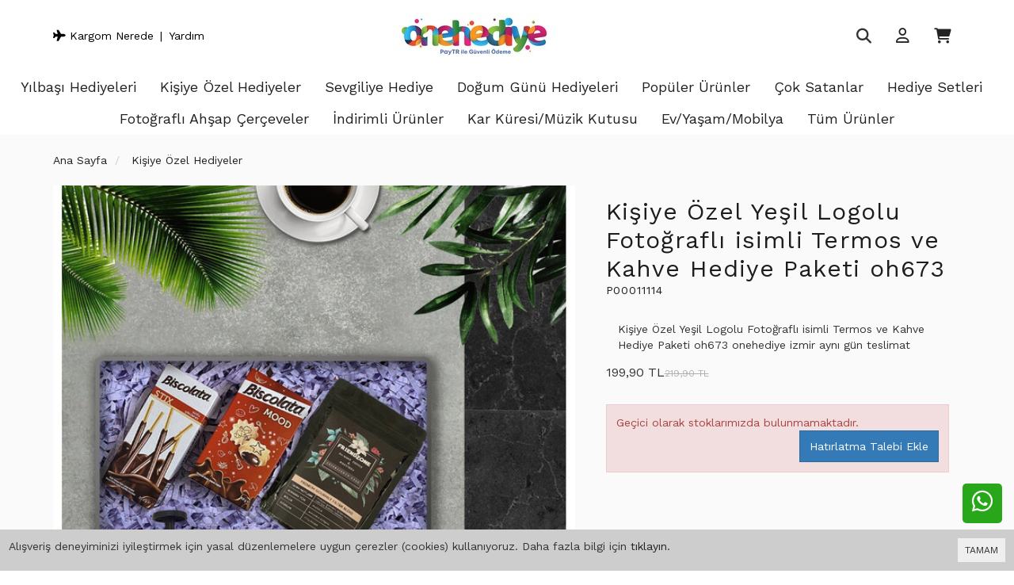

--- FILE ---
content_type: text/html; charset=UTF-8
request_url: https://www.onehediye.com/kisiye-ozel-yesil-logolu-fotografli-isimli-termos-ve-kahve-hediye-paketi-oh673
body_size: 51689
content:
<!DOCTYPE html>
<html class="p-int" lang="tr" dir="ltr">
<head>
<meta charset="utf-8">
<!--[if IE]>
<meta http-equiv="X-UA-Compatible" content="IE=edge">
<![endif]-->
<meta http-equiv="x-ua-compatible" content="ie=edge">
<title>Kişiye Özel Yeşil Logolu Fotoğraflı isimli Termos ve Kahve Hediye Paketi | One Hediye</title>
<meta name="description" content="Kişiye Özel Yeşil Logolu Fotoğraflı isimli Termos ve Kahve Hediye Paketi oh673 onehediye izmir aynı gün teslimat">
<meta name="keywords" content="Kişiye Özel Yeşil Logolu Fotoğraflı isimli Termos ve Kahve Hediye Paketi"/>
<meta name="viewport" content="width=device-width, initial-scale=1.0,maximum-scale=1.0,user-scalable=0">
<meta name="robots" content="index, follow" />
<meta property="og:site_name" content=""/>
<meta property="og:type" content="website"/>
<meta property="og:title" content="Kişiye Özel Yeşil Logolu Fotoğraflı isimli Termos ve Kahve Hediye Paketi | One Hediye"/>
<meta property="og:image" content="https://www.onehediye.com/img/l/1/kisiye-ozel-yesil-logolu-fotografli-isimli-termos-ve-kahve-h-4101.jpg"/><link rel="canonical" href="https://www.onehediye.com/kisiye-ozel-yesil-logolu-fotografli-isimli-termos-ve-kahve-hediye-paketi-oh673"/><meta property="og:url" content="https://www.onehediye.com/kisiye-ozel-yesil-logolu-fotografli-isimli-termos-ve-kahve-hediye-paketi-oh673"/><link rel="shortcut icon" href="/data/files/source/favicon.jpg" />  <!-- Google Tag Manager -->
<script>(function(w,d,s,l,i){w[l]=w[l]||[];w[l].push({'gtm.start':
new Date().getTime(),event:'gtm.js'});var f=d.getElementsByTagName(s)[0],
j=d.createElement(s),dl=l!='dataLayer'?'&l='+l:'';j.async=true;j.src=
'https://www.googletagmanager.com/gtm.js?id='+i+dl;f.parentNode.insertBefore(j,f);
})(window,document,'script','dataLayer','GTM-MB5MCLH');</script>
<!-- End Google Tag Manager -->
<script type="text/javascript">
    (function(c,l,a,r,i,t,y){
        c[a]=c[a]||function(){(c[a].q=c[a].q||[]).push(arguments)};
        t=l.createElement(r);t.async=1;t.src="https://www.clarity.ms/tag/"+i;
        y=l.getElementsByTagName(r)[0];y.parentNode.insertBefore(t,y);
    })(window, document, "clarity", "script", "gz6xeml8ki");
</script>

<link rel="preconnect" href="https://fonts.googleapis.com">
<link rel="preconnect" href="https://fonts.gstatic.com" crossorigin>
<link href="https://fonts.googleapis.com/css?family=Open+Sans:400,400i,600,600i,700,700i&amp;subset=latin-ext" rel="stylesheet">
<link href="https://fonts.googleapis.com/css2?family=Work+Sans:ital,wght@0,400;0,700;1,400;1,700&display=swap" rel="stylesheet">
<link rel="stylesheet" type="text/css" href="/service/compile/css/wave/d-ltr-v-t5v469.css" />

<meta name="google-site-verification" content="5jZXG-YVTC0S--Wi3pNgvHwhi4VfQHhfmEXP6b6_zq8" />
</head><body ng-app="vshopApp" ng-controller="vshop">
    
<div id="page">
    <header>
        <div class="header-container">
                        <div class="container header-main relative">
                <div class="row">
                    <div class="col-md-4 hidden-sm hidden-xs">
                        <div class="permanents">
                            <a href="/service/order/where" class="vikaModal"><i class="fa fa-plane"></i> Kargom Nerede</a><a href="/">Yardım</a>                        </div>
                    </div>
                    <div class="col-xs-2 hidden-md hidden-lg header-routes">
                        <button type="button" class="btn opener-mm"><i class="fa fa-bars"></i></button>
                    </div>
                    <div class="col-xs-5 logo">
                        <a href="/"><img alt="" src="/data/files/source/onehediyelogo.jpg"></a>
                    </div>
                    <div class="col-xs-5 header-routes pull-right text-right">
                        <button type="button" class="btn opener-se">
                            <i class="fa fa-search"></i>
                        </button>
                        <a href="/user/signin" class="btn"><i class="fa far fa-user"></i></a>                        <a href="/cart" class="btn text-uppercase destop-cart-button">
                            <span class="cart-count hidden">0</span>
                            <i class="fa fa-shopping-cart"></i>
                        </a>
                    </div>
                </div>
            </div>
        </div>
        <form class="col-md-12" id="search-container" action="" style="display: none;">
            <input type="search" name="q" id="search_control" class="search-control form-control" data-lang-placeholder="search">
            <button class="btn search-button hidden-lg hidden-md" type="submit"><i class="fa fa-search"></i></button>
            <span class="opener-se">X</span>
        </form>
        <div class="clearfix"></div>
        <div id="apollo-menu">
    <div class="container-fluid">
        <nav id="cavas_menu" class="apollo-megamenu">
            <div class="" role="navigation">
                <div id="apollo-top-menu" class="collapse navbar-collapse">
                    <ul class="nav navbar-nav megamenu">
                        <li class=""><a href="/yilbasi-hediyeleri"><span>Yılbaşı Hediyeleri</span></a></li><li class=""><a href="/kisiye-ozel-hediyeler"><span>Kişiye Özel Hediyeler</span></a></li><li class=""><a href="/sevgiliye-hediye"><span>Sevgiliye Hediye</span></a></li><li class=""><a href="/dogum-gunu-hediyeleri"><span>Doğum Günü Hediyeleri</span></a></li><li class=""><a href="/populer-urunler"><span>Popüler Ürünler</span></a></li><li class=""><a href="/cok-satan-urunler"><span>Çok Satanlar</span></a></li><li class=""><a href="/hediye-setleri"><span>Hediye Setleri</span></a></li><li class=""><a href="/fotografli-ahsap-cerceveler"><span>Fotoğraflı Ahşap Çerçeveler</span></a></li><li class=""><a href="/indirimli-urunler"><span>İndirimli Ürünler</span></a></li><li class=""><a href="/kar-kuresimuzik-kutusu"><span>Kar Küresi/Müzik Kutusu</span></a></li><li class=""><a href="/evyasammobilya"><span>Ev/Yaşam/Mobilya</span></a></li><li class=""><a href="/tum-urunler"><span>Tüm Ürünler</span></a></li>                    </ul>
                </div>
            </div>
        </nav>
    </div>
</div>    </header>
    
    <section class="clearfix page-container bg-gray no-padding">
    <div class="breadcrumbs">
    <div class="container">
        <ul class="breadcrumb" itemscope itemtype="http://schema.org/BreadcrumbList">
            <li class="home"><a href="https://www.onehediye.com/" data-lang="home"></a></li>
                        <li itemprop="itemListElement" itemscope itemtype="http://schema.org/ListItem">
                <a itemprop="item" href="/kisiye-ozel-hediyeler">
                    <span itemprop="name">Kişiye Özel Hediyeler</span>
                </a>
                <meta itemprop="position" content="1" />
            </li>
                    </ul>
    </div>
</div>
    <div class="container page-column" itemscope itemtype="http://schema.org/Product">
        <meta itemprop="url" content="https://www.onehediye.com/kisiye-ozel-yesil-logolu-fotografli-isimli-termos-ve-kahve-hediye-paketi-oh673">
        <meta itemprop="image" content="https://www.onehediye.com/img/l/1/kisiye-ozel-yesil-logolu-fotografli-isimli-termos-ve-kahve-h-4101.jpg">	
        <meta itemprop="mpn" content="P00011114">
        <div itemprop="offers" itemscope itemtype="https://schema.org/Offer">
            <meta itemprop="url" content="https://www.onehediye.com/kisiye-ozel-yesil-logolu-fotografli-isimli-termos-ve-kahve-hediye-paketi-oh673">
            <meta itemprop="price" content="199.9">
            <meta itemprop="priceCurrency" content="TRY">
            <meta itemprop="priceValidUntil" content="2026-01-31">
            <link itemprop="availability" href="http://schema.org/OutOfStock">
        </div>
                <div class="row ajpr-form ajpr-detail" data-id="11114">
            <div class="col-xs-12 col-sm-7">
                <div class="large-image " id="prodimageWrapper">
                    <div class="owl-slide owl-carousel owl-nav-dat" data-oslide-conf='{"nav":true,"loop":false,"lazyLoad":true,"dots":false}' data-oslide-responsive='{"0":1}'>
                    <img class="owl-lazy prodimage" data-src="/img/m/1/kisiye-ozel-yesil-logolu-fotografli-isimli-termos-ve-kahve-h-4101.jpg" data-zoom-src="/img/l/1/kisiye-ozel-yesil-logolu-fotografli-isimli-termos-ve-kahve-h-4101.jpg" alt="Kişiye Özel Yeşil Logolu Fotoğraflı isimli Termos ve Kahve Hediye Paketi oh673">                     </div>
                </div>
                 
            </div>
            <form method="post" enctype="multipart/form-data" class="col-xs-12 col-sm-5 form-ajaxtocart">
                <input type="hidden" name="id" id="productId" value="11114">
                <input type="hidden" name="attid" id="productAttributeId" value="">
                <div class="product-box">
                    					
                    <h1 itemprop="name" class="product-title">Kişiye Özel Yeşil Logolu Fotoğraflı isimli Termos ve Kahve Hediye Paketi oh673</h1>
                  	<p class="sku">P00011114</p>

                    <div class="product-box product-detail-content">Kişiye Özel Yeşil Logolu Fotoğraflı isimli Termos ve Kahve Hediye Paketi oh673 onehediye izmir aynı gün teslimat</div>
                    <div class="relative product-detail-prices">
                        <div id="product_price" class="">
                            <span  class="price ajpr-price" data-orig="199.900095" data-money="199.900095" data-currency="TRY">199,90 TL</span> <span class="price-product-detail"><span class="price-old product-price ajpr-price-old" data-money="219.9" data-currency="TRY">219,90 TL</span></span>                        </div>
                                            </div>
                </div>
                <div class="product-box">
                                        <div class="addToCartWrap hidden">
                        <input type="hidden" name="quantity" class="number ajpr-quantity" id="quantity-detail" value="1" />
                        
                        <button type="button" name="add" class="btn btn-add2cart" data-lang="add_to_cart"></button>
                        <ul class="product-share">
                            <li><a href="/service/advice/product/11114" rel="nofollow" class="email vikaModal"><i class="fa fa-envelope"></i></a></li>
                            <li><a href="https://www.facebook.com/sharer/sharer.php?u=https%3A%2F%2Fwww.onehediye.com%2Fkisiye-ozel-yesil-logolu-fotografli-isimli-termos-ve-kahve-hediye-paketi-oh673&display=popup" rel="nofollow" class="facebook vikaPopup"><i class="fab fa-facebook"></i></a></li>
                            <li><a href="https://twitter.com/intent/tweet?text=Ki%C5%9Fiye+%C3%96zel+Ye%C5%9Fil+Logolu+Foto%C4%9Frafl%C4%B1+isimli+Termos+ve+Kahve+Hediye+Paketi+oh673&url=https%3A%2F%2Fwww.onehediye.com%2Fkisiye-ozel-yesil-logolu-fotografli-isimli-termos-ve-kahve-hediye-paketi-oh673" rel="nofollow" class="twitter vikaPopup"><i class="fab fa-twitter"></i></a></li>
                            <li><a href="http://pinterest.com/pin/create/button/?url=https%3A%2F%2Fwww.onehediye.com%2Fkisiye-ozel-yesil-logolu-fotografli-isimli-termos-ve-kahve-hediye-paketi-oh673&media=%2Fimg%2Fl%2F1%2Fkisiye-ozel-yesil-logolu-fotografli-isimli-termos-ve-kahve-h-4101.jpg&descriptionKi%C5%9Fiye+%C3%96zel+Ye%C5%9Fil+Logolu+Foto%C4%9Frafl%C4%B1+isimli+Termos+ve+Kahve+Hediye+Paketi+oh673" rel="nofollow" class="pinterest vikaPopup"><i class="fab fa-pinterest"></i></a></li>
                            <button type="button" class="btn btn-add2wishlist pull-right " onclick="toggleProductWishList(11114, this);"><i class="fa far fa-heart"></i></button>
                        </ul>
                        
                    </div>
                    <div class="p-none-stock-container alert alert-danger ">
                        <span class="pull-left" data-lang="product_none_stock"></span>
                        <button type="button" class="btn btn-primary btn-remember-stock pull-right vikaModal" data-url="/product/reminderStock/11114" data-lang="add_to_request_remember"></button>
                        <div class="clearfix"></div>
                    </div>

                    <div class="clearfix"></div>
                    <div class="col-md-12 tab-cont">
                        <div class="product-tab-wrap">
                        <div class="tab-itemm active">
                                <h3 class="page-subheader" data-lang="product_detail"></h3>
                            </div> 
                            <div class="tab-item-next" itemprop="description" style="display: block;">
                                <h4>Kişiye Özel Yeşil Logolu Fotoğraflı isimli Termos ve Kahve Hediye Paketi</h4>

<div>&nbsp;</div>

<div><strong>Paket içeriği:</strong></div>

<ul>
	<li>
	<div>1 Adet Kişiye Özel 280 ml içi mika dışı akrilikten üretilmiş termos</div>
	</li>
	<li>
	<div>1 adet 50 gr. Öğütülmüş Filtre Kahve</div>
	</li>
	<li>
	<div>1 adet Biscolata Sticks</div>
	</li>
	<li>
	<div>1 Adet Biscolata Mood</div>
	</li>
</ul>

<div><strong>Ürün açıklaması:</strong></div>

<div>&nbsp;</div>

<div>Bir kutuda birden fazla hediyeye ne dersiniz? Kişiye özel kupası ile ön plana çıkan ve içerisinde harika ürünler yer alan bu hediye paketi siz <a href="http://onehediye.com"><span style="color:#0000FF;"><strong>one hediye</strong></span></a> takipçilerine özel olarak hazırlandı ve satışa sunuldu. Bu ürünü sevdiklerinize özel gün hediyesi olarak satın almak için yapmanız gereken; kupaya hediyeyi satın alacağınız kişinin isim soyisimi yazdırmak ve fotoğraf eklemek olacaktır. Siparişinizi oluşturun, sepete ekleyin ve satın almayı unutmayın.</div>

<div>&nbsp;</div>

<div>İndirimli fiyatlara sahip tüm <strong>kişiye özel hediye modelleri</strong> one hediye de sizleri bekliyor...&nbsp;</div>
                            </div>
	
                            <div class="tab-itemm">
                          <!--  <h3 class="page-subheader" data-lang="product_specs"></h3> !-->
                            </div>
                            <div class="tab-item-next">
                                                            </div>
                           
                        </div>
                    </div>
                </div>
            </form>
        </div>
        
<div class="relative">
    <h2 class="page-subheader" id="productCommentsTitle">
        <span data-lang="comments"></span> 
        <span class="hidden-xs" id="productCommentsVote"></span>
        <button type="button" class="btn btn-dark vikaModal" data-lang="write_a_comment" data-url="/product/addComment/11114"></button>
    </h2> 
</div>

<div class="vshop-template" id="productCommentsBlock" data-instance="angularComments" data-callback="_commentLoaded" data-target="#tmpl-comments"></div>
<script type="text/ng-template" id="tmpl-comments">
    <div ng-show="!_ready">
        <div class="x-loader"></div>
    </div>
    <div ng-show="_ready">
        <div class="spr-summary" itemscope itemtype="http://data-vocabulary.org/Review-aggregate">
            <meta itemprop="votes" content="{{total}}">
            <meta itemprop="average" content="{{avg}}">
            <meta itemprop="best" content="5">
            <meta itemprop="worst" content="1">
            <span ng-if="total==0" data-lang="no_comments_yet"></span>
        </div>
        <div class="clearfix"></div>
        <div ng-repeat="item in comments">
            <p>
                <span class="vpr-rating" data-rate-value="{{item.point}}"></span>
                <b>{{item.customer_name}}</b> - {{item.date}}
            </p>
            <div><i><b>{{item.title}}</b></i></div>
            <div>{{item.comment}}</div>
            <div ng-repeat="child in item.childs" style="padding-left:60px">
                <hr>
                <div><b>{{child.customer_name}}</b></div>
                {{child.comment}}
            </div>
            <hr>
        </div>
        <div class="clearfix"></div>
        <div ng-if="total > length">
            <button href="" class="btn" ng-click="_setConfig({reload: true, url:'/product/comments/11114?start=' + (start - length)});_load();" ng-disabled="start <= 0"><i class="fa fa-arrow-left"></i> <span data-lang="prev"></span></button> &nbsp; &nbsp;
            <button href="" class="btn" ng-click="_setConfig({reload: true, url:'/product/comments/11114?start=' + (start + length)});_load();" ng-disabled="total <= start + length"><span data-lang="next"></span> <i class="fa fa-arrow-right"></i></button>
        </div>
    </div>
</script>      
    </div>
</section>
<footer id="footer" role="contentinfo" class="footer-container">
    <!-- <div class="footer-featured-list">
    <div class="container">
        <div class="row">
            <h3 class="footer-featured-list__heading">
                Öne Çıkanlar
            </h3>
            <ul class="footer-featured-list__container">
                <li><a href="/mayo">Mayo</a></li>
                <li><a href="/bikini">Bikini</a></li>
                <li><a href="/pantolon">Pantolon</a></li>
                <li><a href="/mayokini">Mayokini</a></li>
                <li><a href="/elbise">Elbise</a></li>
          
              
            </ul>
        </div>
    </div>
</div> 
-->
<div  class="footer-top hidden-sm hidden-xs">
    <div class="container">
        <div class="row">
            <div class="col-xs-12">
                <div id="social_block" class="social_block">
                    <div class="block_content">
                        <ul class="social-links clearfix">
                            <li class="facebook">
                                <a target="_blank" href="https://www.facebook.com/OneHediye-265562517353617">
                                    <i class="fa-brands fa-facebook"></i>
                                </a>
                            </li>
                      
                       <li class="twitter">
								<a target="_blank" href="https://twitter.com/HediyeOne">
									<i class="fa-brands fa-twitter"></i>
								</a>
							</li>
						
                            <li class="instagram">
                                <a target="_blank" href="https://www.instagram.com/onehediye/?hl=tr">
                                    <i class="fa-brands fa-instagram"></i>
                                </a>
                            </li>
                          
                        <!--    <li class="youtube">
                                <a target="_blank" href="https://youtube.com/@zekitriko3039">
                                    <i class="fa-brands fa-youtube"></i>
                                </a>
                            </li> -->
							
                        </ul>
                    </div>
                </div>
            </div>
        </div>
    </div>
</div>
<div class="footer-center">
    <div class="container">
        <div class="row">
			<div class="col-md-3 col-sm-12 col-xs-12 fc-column">
				<div class="fc-image-bar-item">
					<div class="fc-image-bar-wrapper">
						<img src="/data/files/source/onehediyelogo.jpg" alt="logo">
					</div>
				</div>
			</div>
			<div class="col-md-3 col-sm-12 col-xs-12 fc-column">
				<div class="footer-block v-accordion">	
					<h4 class="title_block v-accordion-title">Bilgi</h4>	
					<div class="block_content v-accordion-content">
						<ul class="footer-links">			
							<li><a href="/iletisim">İletişim</a></li>			
							<li><a href="/cayma-hakki">Cayma Hakkı</a></li>			
							<li><a href="/gizlilik-guvenlik-politikasi" class="mx-w-150">Gizlilik - Güvenlik Politikası</a></li>
						<!-- <li><a href="/affiliate">Gelir Ortaklığı</a></li>	!-->
						</ul>
					</div>
				</div>
			</div>
			<div class="col-md-3 col-sm-12 col-xs-12 fc-column">   
				<div class="footer-block v-accordion">	
					<h4 class="title_block v-accordion-title">Hesabım</h4>	
					<div class="block_content v-accordion-content">
						<ul class="footer-links">			
							<li><a href="/user">Hesabım</a></li>			
							<li><a href="/user/orders">Siparişlerim</a></li>
							<!-- <li><a href="/user/orderReturn">Kolay İade</a></li> -->
							<li><a href="/iade-iptal-islemleri">Kolay İade</a></li>
							<li><a href="/service/order/where" class="vikaModal">Kargom Nerede</a></li>
							<li><a href="/user/wishList">Favori Listem</a></li>			
							<li><a href="/service/advice/general" class="vikaModal">Davet Gönder</a></li>			
						</ul>
					</div>
				</div>
			</div>
			<!-- <div class="col-md-3 col-sm-12 col-xs-12 fc-column">   
				<div id="ETBIS"><div id="5675182820121170"><a href="https://etbis.eticaret.gov.tr/sitedogrulama/5675182820121170" target="_blank"><img style='width:100px; height:120px' src="data:image/jpeg;base64, [base64]//vdc56T9+ydc/bcmwR//PX5fB7CndmZ3bP77szbZvY7hrAs+Pe//z2AadOmhbXXXjspO/XUU5My8NOf/jQp++EPfxgWL16clN14441FfaT5yCOPJMd5PPPMM4X69957Lyn78ssvQ8uWLYvawt69eyf1WXjhhRcKbd5+++18aRw/+tGPkuN+/OMf50vi+Ne//lXoM8Y//vGP+SPLY/bs2WGDDTZI2hx77LH50hB+8YtfNOqzmXzZmCBW2WQuD0F47rnnkuM8vCB07do1KZs4cWJRO7FSQXjyyScLbf7973/nS+PYfPPNk+MQiHLIEoTzzjsvf2Q2Ntpoo6TNNyII/EAeXFOohwuXhyCcddZZ4amnngrPP/98mDdvXtLGCwJvFfUPP/xwOO2005Lz7bzzzoV6CcL48eOT4zzpc+7cuUl99+7dC7/pL3/5S1L/yiuvFK6zoaGh0O53v/tdctzvf//7QpmI4M6ZMydp4wXhgAMOKPQvcn7hzTffbNSXyH1dc801k35igrDqqquGk08+uVH/5XjSSSeFVVZZRddXLAi//vWv86eoHFVVVeqsSBDWWmutpIyTCs0RBM8JEyYkbbwgiN/73veSOnDPPfcUyiUIH330UdHx4rhx45J6j5/85CdJHTd/0aJFSdn1119faDNkyJCkrK6urlDmOWbMmKTeC8Inn3ySlJXCZpttVtRHKcYEgbbNwcYbb6x+iwXh9NNPzx9SOfwNliBMnTo1rLTSSknZiSeemJSBn/3sZ0lZcwRh9dVXL4wIfj4X11133cJDu/XWWwvlEgQehD8etm3bNpl/09ANZoQU/vSnPxXaDRw4MCmLCQJv58yZM5P6V199tVD+/vvvJ2WlwD3x/ZRiTBA22WSTMH/+/HxpZWAk3HDDDdVvaUG4/PLLwyGHHFKSI0aMSI6LCcLChQuTchS5u+++u9BG00WWIOywww5JWyjhWXHFFZPhlX7+8Ic/FOrFzz77rNBnTBCmTJlSOPawww5r1Kcnowv1rVu3DgcffHBSds011xTan3LKKUnZ7rvvXjiPiMK6//77J/VMHWrz29/+ttC/+OijjybXBtB1dKx45JFHNuo/SxBefvnlRufxRDhBxYIQ+5GezJkgJgge//znP4vaQYakcoKwzz77JHWAh56u/9WvfpWvjaNTp06FY3lr0zj//POL+quEl112Wb510ZBalocffni+RQiHHnpoo/rf/OY3+do4Lr300kZtjjjiiHxtXBBuu+22Rm08GdlAxYJw4IEHFhrH2L9//+S4mCB8/fXXYfjw4eGrr75KlLh27doVkbcwJghcGPW8CbSFJ5xwQqFeRDESxo4dmxw3cuTIfEkIDzzwQOFcAwYMSMr44eqTN5W6TTfdNGpyrrfeekk9D3yFFVZIyhghBUYU9S8yzXAcx/NgKDvjjDMK55TewSjEnE49D60cuE71ybXQBkVViAkCii5lpYj+BL4RQUBZ5Gbyo9HkmSrSFLwg8PZS9/HHHydtYYsWLQr1ohcEHgrHbbnllgUdAUHUeSRwX3zxRaHPBx98MKljukC3SPf/xhtvJPWDBg1KjqfMCwLnUf8iQz/HoSMglJQxGuqcEigeGlYF9VxnOUgQ0O55sWij3wi+FYKAckdZx44dk7JSuOKKKwrtY9NNjMcdd1xyHNB8z83wNykNdAi1f/bZZ/OlIXz/+98vlIvdunVL6mbNmlUQBKabcmDq4DgEAZ8GePHFF4v6hauttlpBOLNw5plnFtox8qXxrRAEKYa77LJLuOOOOxIOHTo0qff44IMPEl8AlCmHl1BlO+64Y9IPVggOGMpQ3NTnVlttldT/4Ac/KAgCPgHVy+T8/PPPC9d5zDHHJHU33XRTaNOmTaFcxHdB/ZVXXlkYkZjO1GeMeBk5DkHQQ/Pm49FHH51c+y233FK4zp49exba4+dI47XXXkvaXHXVVWH69On50iX4RgSBH67yGCsVBM+33norqW8KNDzyJgmxNw1B0Jt27bXXFsqlLHbp0qXo+OVFBEEP1V8ngpiGV2rxxzQVMUH485//[base64]/HUUcd1agegS+HmCAwvarPGDValRWEjhmKXQz+TYsJAvNtGgiC2nj7HEtD5eJjjz2W1KFh4+BJ1zeH//jHP5I+S0E32I8yCGS6nyz+8pe/zLcOiTMnXX/JJZfka0Niyqbr77rrrnxtHLrO5rqYFcgyFgsCDpCYFJXjQw89pM6iguBjDRplCPNK6q+77rpCXzhLKPNvr8LQjCby+BHHUHvZ700ZEbhmgNKGDsG5UVAFWSKMPJhs4Pbbb2/U59Zbb10o462kjIDXd7/73aTMWzfcW8pQenWdsRHB9/m3v/0tactLUF9fnxynOAeQIGD5YOmor0qIzuRM52JBWFpmCQKuV8q8BHs/gpw/uFtVFhME36dc0E3RESQIM2bMCGussUZShiUhZAlC3759kzK0fpWpzwULFoT1118/KYsJgv/tMR2hurq6UCZBIB6i347ACBKEZcBlKwj33XdfcoEEnVTmL/yggw5Kyng7BS8IiguQD6Cyxx9/PCkDMuW8i1lKLYIncAPVfvTo0UkZD09lemgIlxw9uICFLEHQdXrfBB5UgdGJMh6UoN+Of0Vg6Fd7jUgo4SqTOxhBkL/DCyw6k45dSuYEwdvDS0PdIKKE9957b1Lms30Uhia8ix8dG5nwrtrLEYNnTmWYghyHLsGNoQz7nzJ48803J2U8KJURq+A8EDcvZURBVSZBQMG6//77k/Z4E4UsQZBJOmrUqMJ1MsXp/BxbyXX63840QRn/qozRAZTKUCJfQscuJXOCkO93uSPmpOJBl4P3rskl6x01n376aVI2adKkQlkWY+lvHj//+c+T40oJQszUk4sZymGEcKlMWU+EqFV20UUXJWWAqY2y7bbbLl+yBAiC5nOvgC4rLF68OFsQcNJwM2DMN55VT5nq0Zzle+e0MEsQzjnnnOQ4lEKNGLGcRQI7DMn0HYtPeDIK6JpilN5RShB4U9NtsmINr7/+elLGFID1Q5mPX+y0005Je6K+aSAIKKO0Of744/OlS+CfQYze9e6fh2h6TbYgcOHcECivlAeKner54WkwfKkeTxsPDN+D5uZlJQj8IFzY9M8Qq/oYUbx0TTEqhYv/p1/gBQGrJN0mK/[base64]/ywUF9TU5OUIcEMv5SRnCngPUz3j1LJcWjgjC6U+TceJSzdhjdR9ZUSk0/Xuc466yRlpQQBzyPH8XarDN+C2ovESXRNTB2UYfEQc/[base64]/ShWwHsWY8S8IoZAGzx6Kif+r77SZFqTkofHT9chF7UXhKx1DehPai/6CC46AmXkJciqwV+h9mIsSoludMEFFzTqMyYICIrOj65En/yrMglHisWCsKyIeaSpAY9b7JhyxN+QBoKghxYj04rg1zXEMns8YhlKIgIhQfBQ8qp/084999xG7bOYlfUkoG/FcitjguAzuPUSEePx7SLMCQJBHIhGm68okAtQvY/+8darPE3eLplGmJQqjw2J9Kl6/VikPg2mBkYcjvNZRSSsUEYmlOxlfzNQQLkWT62PoE85aggG6TpEAkgxQeD6qEchE8ie0jlj1HVq1IOMKLomXTvn89cKUa6ZMmjvf7sEAd8A+Zcci8Ku62c6oox/VSY9CzOXa6FszTXXzAkCnUCyfznIk5uvep9f2KNHj0J5msQaUO4Aw5rKFXTyxAJQvSJvMUGgP4JZHOdHGZI/KGPEELwgMIrg0vZ84oknkuO8IOCx03WIvk8PyqmnvZAlCCxvow1RRL0QPBRdkyw2MpX8tUIsGgJytGf6U58SBBxY/A6OJbSt6+c+UkZMQmUauXC+EX/Jl+cEIenNEFuDwPAo+DQoJK2p8PObiK9bkA4Smxo8MCPVnnBqGlm5/eT1AR4o3jrK/HqB5iDLZCUzG5AQG6uXae0DWZ7K5/SWiATB+2WIVQiEtSljZBMuvvjipAwhVD6nvWQ5QZCigokkpUJEglTPW0MnEAtC5eLgwYOTjpnTEKp0/YUXXpj0Ka0c4vVSvZQ0ryzGyLl1fXg70/[base64]/XhfTqWCgIWn9uhPnI/fRZILZQcffHCxIDAfCXIxe/q1evKNYwkIzGXpNlnEbS0QQYsdk6ZPARO4kaonPpGGD44ppduD0Uz1IhZTDBJYrldAONLtY0S4KoUPuMWI0gy8sphFpb8B55fJCQJKBWR1rsKmWrnjiZtVIPWKNiiQasPcnW6D3av+8RlQxmihMmnwgCXoKhexv2nD267wLkqnoEWwWA94Rqn3lghTG/UkiahPv+RNYMcS1SsMzaiHAqzfJ+q3+7QxMpQoQ0jKLawtFYbWdXqi4euaYiS4B0qFoZUy51l2pRNODMhboUSK2BzuBUFtiC6qTUxBZBjXscrb401jeKTMJ7PoOE+NMkgvD50yn2iBm5Zzs+cCjiLqfZ+YTtSjVKpPXy/gp1C9ElO4B/ptnkpMiSV8oCjHvJUsX6O+VGIKYej0ef76178WrilGrhn4a/dUaNuzrCAkNQZvn8eoZEoPn8kbo98xRZm8PpCVBT88xnwXyi/kTYxBufveHZwFLWEvRZldpaD8Qk/FEPyaDq9j+H2fRBx8S4PY9K4gHmi0h5KSGEmDyldEiQmkY0WCOngHS5EMJB2r7WFQxlTmE0vIWFa5qORVFr7ijAF4xFSPz4E+Sy2CxZSkvUzbUiDtXW2uvvrqpA3R2NgoxwPkOD/[base64]/wEpbisBAGFW9fBiAX8dSqW4IkuoOtcNx9kY6QjEShfXiwIDG9peOXGU7uqsa4gVi/6PHxp46UolyeRuFg9ad0AIVSZ1jXQVmVeCYttW5elL2RBwZymsFJB8MM402a63mckx8BvS7epgDlB4IdBln5rkaTeCoYd1XttWGsKOVb1MWJfC/K3e6Ic6VjeVPwBBEx8H5C5kyxo6r0OIG0cTZ4hkGN9AEmhbWxq9cUDoB+USnn5iH9QBhXgYQ4lXV/lYqUeUE95AT1iUdLtt9++8AykvPP2snMM1+5NzhiydkzBN0I/jATO+5sThHwfyQPIVxRSzz1YwqV6CUJTEBMEryMQHGEYw+2ZBj4Cpgnq0coVq8/aN5l5nOMwMwUcUvSDk0ehWKJ6lEGmGYALGP+FykVctjp/pVSfHnj5qIslBHlyzkqTgbMEQS8Jfo9Gy+KTGoNP+EDy0/BabmyhRRa0lMzTu63RAfjBmvvSwI9APfmQ/D/UG10K9MVx3pfPFDPVRrwZ+T2TAfbGNDNPYc72yGEax1qZ5zRrN91GC+qm5PvPYuw6GXGo82s/[base64]/bXGTqu3DbcY77Dyv7RdLfzN+IDxEZuKHlutTXjS+JzdvH+2WTW8vOoq4Q1r81H79qF/p05hQX7/5ebAW0Hej6DUQARBIzApbzqW6awS4HhSmxLMCYJ80953TgAo7fvOot/LQH36qB7BmHQb5vtKh72lwb/NzL3AFLFj7TpONp5jCth5K60ULlzpu+FSU5quNF773RVDJ+Otdl13rNgy/MX4N+MDdt2PtGwRHjc+Y+2eb7FCeNH46grfCa9ZX/CLXXYOc/O7sjcVXhB4AXXvlAeJIGC9UeZHDymgpWINcrBlhQGMOUFQtMqHbxXVawo1xPMvvnP69PY1ymi6DRZAbIhbVphr8/[base64]/A41ntrHgRctVu+YEwQtmsQRowWWWqlEoEdllZKQK44k9StilaSPJWGWkWFZAy396qOOCrvbDz3ChvBf2r/HGU8ynmY8y/gb4/nGC41/NF5lvM54k/E2453Gu433GR8y/t34pPEZ47+MRYJgRBD6u02zK0WWIDClouRxD32UUouSSZxlmqWMmIvuN/ET6vlXZSVYrCz6C5Ld6/f0qZRcuBaReMT2/GFqWB7oZW/[base64]/p1m6zsCgf1asUWYKAsqjPAxH6jh0jxtzrPqUuhkaCQE69cuKxM8lhLLWuQSTJRPV643FdkrZGe21cBSQIePQYzmijjam+bVi06Ovw7habh9ft9xQJwoYbhEVNNCW9IJBup/up++X9CLj8VS+ytkNTgxcEElSp98m6nEvrJcRTTjmlWBA85DwqtdJJZI4RYtEyH3TSD8ta+v1tAKb225tsUiQITA09tt02LHZmeCXwguBD2ySNUIYglHMxMw0rPzGWuOvRMb+3dYo5QZAbVBlAQDugkV+oeuYfyjxxgKg+lsmLxAkSBP9NJ9ys3n9RKb629vA/gXk2X1fbm/eS/ZY37U2UIHS2v3sfc3T+qMrhBSEWhibHkaws3ec08TYqnZ2dWdL1CiAC72V0zAmCAiN0IkgQUPxUr5W0ngxJqo/l1mcJAkGQLD8Cx3b74otw7513hvNPPy0cu//[base64]/Xp2w9e0tusZN2mxQtjcBHRL4zYtWoTt7e8f2c3qYNzDuJeZi/sZ8R8cajzceJQRh9KJRpmPvzaeZ5T5eKXxWuONRm8+3mt80Cjz8Vlj2o/wjpV1Ne28qYoi8IJAGFrISlWrlJiUQkWCwIPC5oSEaln55BeselJOfYxkLmvOQqDUJ4oM9eyiKkFA72BoS2PSpInh2COOCK2sj7XsYW+22mphc5P8LVdvG7Yxbt+2bfiRsb1xt7arhT2tfh/jAcaDVmsTDjUe3qZNOMp4bJtVwwlmgi0vh9Kbdo2d7TxTK1y2lgYKHS597g2jgO4XSbSUsSQAPYH7SeBO9zlGQvl6RmScUeZD/RUJgqfMR5Zjx+qz4gOxtY8s+U4jJgjsTvoTG9JXtDYb2cPfxNjO+H9NEIg12B0MnTfeOEyK/LZKQTyGRBSAN1D3y2dSKXcgtlDZw7sAlOXs0WRBkEOJDRpi9eUSU8gBiG18FdsfCB0hPTVcaiMHx3/fHvAG9mA3Mm5qbGfcwh7wVsZt7QHvYNzZ2MEe9O72kPcy7mf8iT3oQ4w/twd9pPEYe9i4mE82nmEPuqPxXHvY5xsvsgf9R3vQVxmvswd9o/[base64]/VmBp8fTTTyfpY9wPn+CLmU0ZCauaar0g4GKmHmuNaCPwgsDyOuqZbgQJAoo9zqn8sykWBL+9npAlCDx8lSkfwQsCS9bSSLut/TTDVNTFLIQqGyqrevYssNqxJs9aY12e9Xn2NvbJs8HYN89+xv7GAcaBxkHGwcYhPXuEL3v0CF8ZhxqHGYcbRxhH5jkadu8extk1kbiyrOGVxSx6QZDyjZDIpR9LVfPrL9idTeUSHtPXigUBxSKNLEHgyyGsMoLai9kLgjcfBXIB8aDRBi1ZeYP/rfCCwEPV/RQJKWthrRcEvhlFPQKhVLiYIJD4yhoNiEufNow2RIPz5UsvCGj/OISgLIEsQQBq0xxn0v9v8IJAYoq/N5CAU+x7DSSg6hghJgj4IRAkyCJYjsd5SFocZS1atMgWBP/lE8+s5FUlpJQShP965F8awPa9uq+83TEo0dRvEhIDCqb6itEvgnXLE7IFgWFbCyj1GTzI3ziDYmQreNm9WYKA2bQsp4YaM3svOeqocONpp4WbjbcayVC6y67jL8a/Gu8zPmh82PjYqaeEJ0zZetr4rPEF44vGV045ObxufMv4rt38908+KXxo/NjMt8+MXYzdjD2MVSedGGqM9cY+xr4nnhj6GwcaBxuHGL8yDoNHHx1G2vUscC8Sq5SUecRbmr6fZCYrW4lhPl3vycouPSPuvZ6dqEWwLAt0HslsQfDI+rhkjH6P4xj4kcsyQ2m8KXMHrt42tLdzH2A8yPgz4xFGklOON5KzeLrxbONvjb83Xmy83Hi18QbjLcY/Gf9s/KvxAeMjxieMTxmfN75ofMX4hhHPIrGGfxs/Nn5m7GrsYexlrMmzj3Ha88/lr3YJYnsZLC2Z/9MosR9k0wQBD5WOrZRZfTJnxTyLS4PP3n4r7GNzHy7mb8KzqKDTR8ZPjZ+bKdrVzNAexipjzQrfCdV2Lf1NQZ7VPfcB8jRiG5IvLbV3o0eJD5mWFgTyELRwUsRu1QLMcmQ9ooYdtnhN9+NJdJOdQ5c1vnjrrXD8Zu3C/nYNxBp+ZQ/3FHvw35ggtGwRutt5YZVx2BmnhwUlpkC29SE/I3Yvy1H5HywkZk1Jup4NwLnHfnrmXqePq6qqKhYE/72g2G4bzCuVAK005mKOkeildhVd1pg6eXJ4xq75/Pa7hOPsoTM1pANPylu8yKi8xeuN5C3ebrzLeI/xfuPDxseNTA3PGclb1NTwtpGcRU0Nnxt72Usw2O7p9MgHwj1Q8HggTQUPmnvog0oemInUY6qXQ8GPoMWhfo8khaE9cThpgaY2WcC0UZmSJ7z5yL/qX8R3oD7Jx1ve6xoWmYY+rF+/8MXLL4f3HnoofGg3/iPjJ8bPjJ8buxi7PfJw6GHs9fDDodpYY6wz9jY2GPsZBxgHPvxQGGz80viV9TfMONw40jjqwQfDaOtryocfhnkVCjgBJrbJ0X0UZZlhJjJ9Uhb7EiwKpj5z5MFIwP1m0690nx4FQcj/XYSYIHjKj81mWiqTb9wLQkxHIN1Km3V9E4Lwfx2lPIv6mBprNTXCEvUVsgRBQFdQn7GtBcsKApKkxjFqOPef2kWyBfkRYlYDI4fawOYsqF3WGF5bGyZWkFa/aOHCMKGqOszK2FCrKSi1LJBd1QCCoG2FfPQR5xJlpaYGAeef+owtSywIghZVsq5OYF0dCyhj6WlQi2BZLKvFlmx8RRmaaWtTvjjOKyqESKknH0FtGLZi4dJvCrNs9HrgsMMS8/EaUxw/vevOfE1jzDBF643dd08ikC+tsUYY+vTT+ZqlA6Or7oePBeihIQhy/pCRrOfF3E8ZywbJH1F5mqyhVP/sV5Guv/jii4uVRb+BpICzR/Ux+n1+eejpeiJjgiJrOE8Espwr3ZB6eeDNGzuFc+yarjJrAB8CGUqj3dfuPD4568zEl/CCmYSkqr1uD2DOMp7WvEtfeyJ6QWgOfdCpIvORB5leQOkvrEWLFomWDzXHswWv2nTs2LFQLzI1qF4bbvqcxVIZSt8UHjr6l4nVkJiPq7RKrIbaEm/6KztsH/5h9Yn5aMJA8up4tz1gc4EyqPtBIEj3TptaNEUQYs+IaV7PgJFD9a5dsSD47XKVoeQFgVi2Fq9qWCKhVW3IqFG9yHSgek0X/5cE4bWrr05yF0lMuabFCuEa+/+RJUy5f9v8/KjVMyL80/59zaaSZaErMA3rfhNO1r1T9nFTBIG8U7WXk4qIpp4B0wN16A1uO8NiQfBUxgxJJCpjM0kBTdUfD8m9SyP2VRgvCPgmYh6wbwrTTXG9e7/9kgTWK1q2DB/csMSETmOqmW6vbLdd4kf4V+tWYbBNa8sCvEB+EUoaRAqzttcRiScIsT0upIACtzFoThC0GNK7OdnShqSTUl+CRXtVuYi0qV4kLKp6mUBeENghDQn9TwIH2CAb4kc3NP4KfBoL7O0c/flnYfoyVHDZr6qcnsQoQdSRexjbqtfTr3SKWX7SOzA30d/yzyYnCEmNIfb2Ev4UfKwhtqNpbPdRvxezttfzgvA/NA2MHOl77FmpIHjYsygWhFgsm7lJ8IIQ25g6lofvzUd9SxkfQ0wQ0EFwkiAwxOU92XCTECv13inCBpPUsxcTdZDcS7VjAy+VizjLqCOFXFvp4RhTmyyqT3ZqS9ehELO6CPDtqHS9v052P2kqyDFM32NP/9GS2Mc+y/oR8n8nYUu8XJ4oewxLkKlB5XzbQeWiFEhPLwhs7EBbv+cg28iqvbRczEsu2NN/jth71+iLenwYqueGq11sbqU9dZiuc/I7q/ENBbXJouZWprp0HZ8GRrkD+EfS9dxDXQeOIH//oN+XUmAYx+yj3n+6iJeA+8m8LyuAFDT1he6h5yWyVkL1jsWCEINfFu9jEVlbzopeEGLwm2eKvFUxKHmDi0+DmIfakxgjEH1TuUjW8NJAQ27WPtQx4H5PX49nbIEwZp8SfTwZxQC/PbbcUF+C9YgtVDZmC4I3H70g4BzS10XTZL2d3u6YIKCcaYEmQ5n6F1kdpXqR+ITiF14QuAnUk1bPG8r5+U6z2uFMSfevpfpMT2w7w3EsqikH7YkIFTTjOsuBN1ltlFzK1sVsC8B1xh6uX/vIyEJbpmGZejxw3Wf/DQgJAua86vUl2IoXweaPiaKUINA582uMPDQuhDYxQSCCRj0Ck7WwVuTztRIuLwh4Q6knhYt1E5yfrCe1U/avpwSBh4/[base64]/SDtl2LYqI0GGMvwWWu1Dmc6phbVkVLF0jDLeNPUfo74EiyBI7/BJOcy99MMm4bJu/H3AeqEfAkS6jhh9fiCuXcrok1EBkESa7pNrF9BlKGME1DTCItf0eRjhCAJyLDqXyvEkqo1QVhAMscomU75xBCE2NSjoxHwn4IRSe5mkOFdUhkNLiCmozIPAh7Yr/RIsU0NMELA6KGO00JoBLwgs0AH+Oisl2cga0r0gqM9ScBtoNyLXKWBBpOu/cUHgTQfMgZqzshxKaPhqrw0zeGNVpk2keYsUq/DU3Ou3mfXDYxZQ3Gjjo6QKjlEnkCSi/rVol/iAyiolwiz4hxbT8IWsWIP/sFnsi/8VC0J+IWSy/06+IpN8ZUXtRL3RmDs8TMq4gSzEhJousgQBRUd9ck20ZejE50CZz5Hgb4Be8v777yd/x24qfes6RBxLElhGKZUj0PTDN5OYpijTV1tgTBCYBmjjic2ueoZ8yggw8UKk+2S60/lFlE2QJQgo3DjRaLNV5HNIMUHgdzdaBJs/JklM4c9KWGnmsf9WksgwJ0HwjqBYggqKoeoFnEgqKxes8fBfgs2iPmbO1BGrV5oeCacq8/tQCz6NT3pJOjurHPUJAwQB7T92TCX0gsD2SCrnhQX2LIoFgQCQFl7GhmEuRvVKouRNzC+kLJD5TnMrEUm152sttMWckSCwBEt94nmkvd+tnYRZ2hIiJ/mSelzhahPbfMMDgaUNwqM2WjVUikxHtEH/kKnIPKz2KL3UM2KojfQjfhfmM/X8NtXrUz6Mmry19KMR0tMvgiXFHXCPGTEo01RWilhPai/l2gsCIzB10UWw+WOSH8EDhLGPYPL2ql4PErOIm+WJoqi9ELwgMAypvcDcrzKin7T335uWIED1z3yuNrqOUsAqoQ02tdqwilh9xojNrnOpjPCu2hMBTNdLEAgZs6kFdbL9of+mk/rxCqjoF8H636ayWGDQE+tEx2r1lBcE3e/oItj8MUWQwuTpTRuBh5s+Dl+84LeVJyxdDvLY+b0GvSCI7A1UKaRt+3QtPzxWSh/McZ/SLVCKMvACIsZGLm8xiYwW5eCnmxiJAQkIAGWMJmkwLTRKTNECSr+1jdLZebu1gBLPoo7FdQmYIlSvfAaUFyKVHMdQpPqYEkcCjPrUsOd9+BIElBsUMvrxJmUMWV+C5WbRpydDpa5T5Nx6q/0exziC0sfykuicHEsZEUb1j51PHUG8mB8BHwBtCEwJPHT1KWKOq43IVIelRHtWTQlyKJFKoPZ84QXgMm/0bWhDUuB3SdXU4D1dPnLGcvk0YomRJ5xwQr42jliWNHa8IEFg7suaBgQfyIrZ5zifVC/G0u7xhyiq5wUhBi9c2r0kNloSDY35EfT5RA+Ex7ctRRxHMcQW1koBLSsI/mYwT1OGYiFkafixYRxJLwcvXKL34atPpL7cNrQe/[base64]/TlSMMRczez3FjhVjQSf0H9WjjaeBxaR63WAPHGCqjymLsYfqiS6Shu8zi5iGwP8Or4OU/O4jgYp8RaJc8S0gT5+exmd/0Eo9FQtAa0ZC0/WxEQGfgfrX2+tB1I+2TFW4rgGjla4zRq/h8wbSN84yXUfsOtEbdB3oBoBrI72Oer/ljMC0oz55+wGKIKMC/RAMUj0OJ8oYRWIjgogOoTbanMwDX4vqFTllREAxpMxnl+OH4Jx4M9WGCDJlOM1c7Ka0IMSIy7QcZJ+j2GUlegikZql/fYMoC00RBLlc/YoszeeYuXrofhhvzsglYJ/LC+hHGcVZcKrFdAQxZuqVAtFg2ngdgTc+3SfCLvgldY7FguA/vh1j1rcAUAx1bKXwtnTWLu2CdzHH6AVBn7PxTiqGecrQO/R2oneovVzMzYXsc78Dmr6CiylXThD8ptxZYFSmjbca/Jf2Rf8S6FuSKeYEQYshfR6AyPDBw4JajeOB9aD2+Aw4DiUHm5aymM2P0qc2SiyB5QQB5UYLOFFU1QZlknOSniab3wuCfBsoRjon2UyUMaRiQVDmP1eMGU0Z05Js/izwEtGGN04Js/6reTjBKOPtjQkCfgB+B+adrlMCScobfgqVi7FFsLL2PBFMtUGJpAwlmPuZf7Y5QTA0aixmebq8rYwSJyitzPsmBL9M27OcIDCEx9poRZb/5J0XhFjOYqX0WU9ZiNn8WYLgXcwK4vl7o4wwphvFDZYV+dySrsNGxZwgUFiKDK3lgOasYxWB46HJlCS7hhNCDcN4GCUonuUEgRxJ5ld/bZDQM8DUw6NJGYKgcxJroExmIERJ9H2kqZGFdHMUWPUl6nfwr8pivoksQeBt1Dmx0ij3UVJp+D4MzbX5a03Tu7f5zbFjIKMIwTHOaSNOThAoKEVvKcTAkK1jpSB6QWCY5MdDmVDNEQSGaLxv/[base64]/lA+pZhB4vggSxAIaKX7/[base64]/BL8TRF+54aDEoUhj77qOnFwTpMtybcoLgp8WysQZDUsDbpcWSlRL7Xe2zBIHQNjfHx+nxjqkvefnYZU1l+rGloo9aWMsNkLZP/2qP65hzsvJZ55Qg8GayzoDjvBPJC4Ly+vA20k8parRjWpQg4O5VPdfHeXD4ED/xbaG8kczbKpNX1NMLAql09MnUUW5qaLIg4CJuKtCc1T4mCFlu66zdXLVoE0HgDS4F9Ar1iWNLiK0HiF2nh4ZxH4K/[base64]/ekHgodE37l5BgoBOgacvfR38WMDQqMWlfhEsegllPpbADfZ9pCmBbWE3Hy2eslhWt6f6xN4nn4Jz+nA5QkG9Pl1EPW5j30eaeB45jiiophuuTdcZo79OXh7K2LybfiBLBCnjd7XIC5extCCQN6jyGOVUyRIED0wx3wfE/y0oLOoXl5ZYz18gnrg0/AoiXaffIXZ5kgelDG6fuCvyoAQ/n8eonWHQU9x83mT6Ka5s9NGQFHhByNqLWd90igkCowDxf/QDr4RpyGWY5lyQYI3AkE4Zq3FoC7UVPTeY/[base64]/IwGUWeUFgYeqer1pXhCIs9MP55GF4AUB85P6UlQgDOFUmVzhXCcCQhlml66DpWCglCCQ6KFjRULG9IPyKucOvyN9nCcZX7om/AaU+a+2CoyE9KVjRYSPNrSVv6NSQeDFQg/MX0tpQdAeAaWo7OaYIHj4hFjRC4L3nilAxINQGQ89DS8IsR/bHPjpRnpLKUGIUU4qD3IGY8eKXlFGR6GMe1Mp5Gxj9NVaCj/dSKA9YuFyY2lBYH0h2mYpahFsliDg9VIbmTZeEBimVc/bREDHr8rWx0A8vCBgouUXchaInVwOeCjTbVj4quvQ3OsFwS+CjZE3kX5oI12GldqxY0XSxnR+3kzKMJ1VpqG7FGJfgvW/Q/qRhxbBerZr1660IGCX84NKUQ8ySxA4Tm0UJPGC4M+jRbDOvs0UBI6ljWdWki1vRboNFomuQ9fmBYGRS/UxshiFfpjLpSz63x4jb6/OTySRMjKuVBbLnPbw907w59Tv8CjxXIsFwS+grBTefRkTBI/Y9xo8/LeexFjuAAkX6eM8+TBIOcTSymKuWxwwqsf+Lge/8ZWG6Sz4YVwBt1hcYHnDBKZYEIiA4c1qCv0S8yxBIODCiiFSyWJ9yZQj05fjIN639HG8vTonD1DHiiyj07GyNFAQVYa7mONQRGU1+IQPQucchyKqPmMaugc6ho4lj4D22vGkFLwgKB/[base64]/zH69o6rGXOwgw43XvY//lfyKuONEoRchOObRnUNdlr+j//hPwkJwpIw4DeEmabJd1l5lVCzU+4rZP9ZNLa5/9vwHxOErxctCiMefiSMe/W1ih9D+rjFTXiAlR7blD6XFaYNGhTGd+kSZjfxq7h8Y2qSWRqTauvCooVLHEvNQUEQ5tvFDLnhhjDsttvDsFtvK/DLa68PM/r1DzOHDQ9DrusUht9yaxgGb+U4yN923NXXhsldu4W5kyeHoTfdHIZcdHHof3bHMODsc8LQq64J4998O/glpXPHjQ/D7vlbGP7Y42GBc8LMnz49jHziyTD4ggvDALMahl53Q5jQ+cPw9de5HzrZTMYBvzk3jHrlleTvSsHjHf7UU2HQ5VeGqfZ7hEWLvw7D7rs/DLrsijDiXy/+RwSh78mnhS7faRGGP904tlIOM/r1DT3WWT/02mHnMM/u29KgIAgL3ngj9GyxUqhdc91Q1XatULXamsY1QlczMca/8lqY+NnnycX2WnW1UNVm9VC31rqh3lhtx1Stunpy3PB7/hqmsjnFym1C/XobhPpd2oe6nTuEqjXXCdWrrBb6n3l2WGhSDKbX1IderdqEqq22D3NmzkjKZpq+UL/vAaGqZatQvfa6oWbDTUJ3O2f1nnuHRYty08eQSy4N3excE/PrHisFQlh32BHW33fCmNeW7D423ISx13dWDD032DhMrW765/ubgtljx4YRDzwYRprAeQw+/cxQs+LKYdSz5XeMS2NW/36h3q67d/vdwvwZuXvYXBQEYeF774Wa1vawjjk+zKjvHWbW1Cac3qtXmD9lalhgEje1a/cwvWevMOXjT0LDTu1D7SY/CGP+9bIdUxWmdumavOVT7I2tWfN7oeHQw8I8s6sXzl+Q3OC+u/84VH23dRjzz9xNmNG7IdTaj6jbfa8wd/aspGxAx3PshrQKg397fjIKzR41Okzq/[base64]/XW77xlqbZSZ0T8Xkk5j1pAhobuNRqMeWeLOnmdCOsGmnbH2Nk2x+bLUY0mEyAShygRhwief2vw6K9TvukeoWXnVMPKRnJNJsPuRjE4T3ngz6XeiCSLzseomdu8Rxn3wYZg1erT1mzsj/51sL9C4zp3DzBEjwoJZs8M4e2Em9qwKX1sb9IBBl10Z6tqsEfqddnaYYHXT8r9z0BlnFwnC3CmTw7iPPg4Tq6oK/YNF9v+TP/08jH3uhTC9tjbMGjwk1NvLmAhCPvdispWP/fCjMHvixKQlX6sd+37nMHfSpLBwwfww+qUXw3S7j0t6zaFYEFZaJQw465zkIM80GB36dNgjVJsg+PkWTDalJycIR9qF597EqabM9N5xl+T4Gflchpwg5EeEObPtPItDw+G/CHWrtA0DO54b5oxunOkz9s03Q++jjwsLZ+VGkAnvvBtqtt4+9Fhj7dBzvfVDD5umBvzu/LDQBCsNfgeCUGOCNO6TT8KXNsXUtFo1DLGHk8aIJ58O3VZtG3qaUEKmMKasmQNz6V/9zvt97s22cwnzpk0N1TvuFLrZsZOrqpPf16O1TX177pXcgz4dfx162YvWf6vtQv2Gm4YvrH2DCQBIC8IkE5Ludmy1nXNhPoo4d/yE0PfYE0K1XX8Pq+tu19X/mF+Fvltumwj0/Pw96XPoz+3aVgyj86PemGeesXO1CF/ecVcYcNIp4XM77/DH/5HUeRQEYYEJQq3N5Q32wPraQ+SNbrBOe9u/s4cXv/XFgpDLFBYQhNrvbxT6bLNDaDjkZ6HP/geFug03C3Vbb5coeoIfEebOyknzRHsLajZuF2pNIOu33dEe0hVhWt79iqB8nY+7A6aOKhvS+9g0Mc3egjkm+V/Zw+31nZZh5L1LVhILEoR6ru2kU0Of9TcO9SZEcyc1zl+Y3KNnGHH/A2H2l1+GuTY9Db/pllBtc3h/m8vBNHvQtd/7fqjfsb2NSLlvR060h1djgtjvJwcn55pm02XdWuvY7/9JWGCjHS/DoPP/EOpWXyv0O/EU07teDVOsHzDIdCcvCFNMH6tb3V6mn/4sGQXor78p3dWmw/W1KXfCO++F8S+9EupN/2pYd/1Qv9ueBUEYcOQvQ43pcePey+lQE19+NdR9b/3k/tdts2My4mNppFEQBEaE2rXXCw3WoE/73UPvXXYNfX5kyt4uuyVDskdFgrDtj0K/I48OfQ87PLmI+o03C4MvuijMzydcFAmC23xrqt0cblTt+puE6pYr2Tk2DaP+3jig9eUVV4ZeLVcOY8385I1j+J0x5MtQZ332PehgM0+LfRPczIYTTjYB2MiEwYRgi63sBq0Xht6W/lZV7g0Es8eOM72oWxj56KPJW9zbhuCFc+YkR/Q9/KhQ3bptGPd6bvOtoZ1utKmvZRjx57uTv6fa9FFrCm/vAw4MCxbkrmX08y+EqhW+GwZds2Q9Bxh0ZrGOgCDUrmFCdPBhyblm2rTCvarffKsw04RTYMpiKs2NCLmpq/9RR9uoYdeVF4QJdn9Q7Hv/YMswtW7JBqRLfmUORYJQvbJNDSb1i1Dy5s4z2txtXGw6gUdFU8PhRyYPiBPOshGln/1dZUMWZiYomhoiu7BNM+tj8O8vCL3NPKpeb8MwBS9kHvTZ7xe/DA281dvtmEwPsNYErrbtmqHXVtuGOTOKzank4R1/cqhfba0w6NzzwqTP7a0z4azBWjCl2GPWV0NDfxtGe9m5e9o5akxoGjZlLt4tMY/B6Cf+EXrZGzrE3nJ+Z8NPDw21ZinNzG8YWiQIeYfZyMeeMIto5cRU9SgnCGCSDfM1rVdPfrPHbNMR+A2JjlBCEMabINTYdNvPptRyKBYEu5iBpiNkIWtESATBTDUvPhNeey3UmlXS54CfJn/PtHblBEEYYA8PS2LUfQ/kS/KCYIJVb8PiUFNCR/7pzjDi1tvDiNuMt98RRjz8qFkrxfsp5ATBlEW7hvH5qOWX11wXasxURTfBwQUWzZkb+hxyWKg2/WFop5vCzMGDwzSu9Ydbh947tzdFLjcVzJkwIdTZfN9gwzLKY62Zuv2POTY5D4gKwt8fzwnCFVclfwtZgjDxrbeTh9lwxJGF/sEsu7aC1ZCfGqKCYL+5r42yvm0axYKA1fDrbKsBQWgoNyKsvnboe8SST/cCnE61pqH3zUv1TFMa62z494KQdopw4ShEzM9jnir+guvgP1wUqlqsHEY//Wy+pDySt1bm47u5TwDNmzo11GE5mII38sGHk7JpfXonPgx0D904rIBau+FMl3On5gQBDLnoklBr5ic3GeEf4xxC00wQ6vKCMD8vCKMee9ymOxOEC4p3cs2aGqabmVizwUahrt0WyUgpjHnuOdMl1g69i3SEEoJgv12/x553GPfmW2H82+8WypYIAjuHmGnTd+99wwh7E0Zc3ymMuK5TGGrD2Lh8EoSAIPQ13YF5q9GIYOZjjc1JDXvvFyZ3/jBMtJN9ddU1oc5uGA6qsS/m+prRu0+oX8/mazND582dk7yR9TaKoNny9o996JHk/2vtTai1BzBn3LiknTCtpiZUmy5Cv0Nv6BQmvdfZ+H4YaqPDNDPj0kgE4bgTE0tBfgQw7tXXQ61NF/XtfhjmDBtu2vn4UGMmWZ+N2oUxTzwZppgCy+jWe83vmSDsFubkRwQwpWvXZGpp4Dp22DnMdUv3p3XrHuqtTf1+BxRGhIm8bGaNNJh1MeL2P4UpXXK7wqUdSlM++yzUtV07NBx0aGJ5JS/EGWeF2hVbJwI6+qFHw3Ab/WpslGow3aWPXdeCGbmXaaC9gDWrtCkIO0pp7cptQt/jTig89EmffxF6rbpG6GmK6+S84lgQhPnWEJOkxiS/J+aYSXhP+yGYIv3M9PFAEKp32jV0tRswua8EIXeaiSYIPUzpRKvuZQ+x16qrh6o17c3Ya58wxnnOppsg9Fhng9DTFNN58+abHTwj9LYhutrO2dNGjh4rrRqqTJlr+MXR9mDj+wFNsGuu3/3Hoafd3B72pve0c3Wzc45Oee4AV1d37PGhi1kko2yoFSjvZ1p7D5si6k88NVE6R97/YKgxpbKnCU0P+x0Df3de6G2mXPfNtwyzxiz51FDS1rT0OrveIZf8MVeYx5Ru3UJ3u9FV++xfyDLGt9DXFFZGTMzPgX/M6Qp9Tzs9dDF9Y/gzudFt0qefhu72UlYfePAS83Hc+ND3VyeGarNEetpU2dPuPV7KPgceEnpuuU2Yl7d+uIdd7HrGmGkNxprV0NVG+rrjji8IwhSzaHqZPtPLprNp+WzngiAssuEZh8jUhr6ODWFKfX2YlV8UIiy2t3eKCcDk+rqwIL90SsCxMblb1zDR5uGJ9oZO+fhjM/X6Jc4MD7TvyXV1YUr/fkk2LeDfGTYMTvr3x2HShx+FGf37F/QM/[base64]/L1ekH+a3GbNHjDTL4tRQvcJKYfDFly7Fb1uWd6X5fX2jgvD/C2bYyFKzw46h2qbNPj89rOBU+jbjf4LQDCyw6a9q3/3CEJvj5eP/diOE/wfEH1JNKrwv1wAAAABJRU5ErkJggg=="/></a></div></div>
			</div> -->
			<div class="col-md-12 col-sm-12 col-xs-12 footer-c-apps fc-column">
              	<!--
				<div class="row">
					<div class="col-md-3 col-sm-12 col-xs-12">
						<a href="#">
							<div class="footer-c-apps-content">
								<img src="/data/files/source/playappstore.jpg" alt="go to apps">
							</div>
						<a>
					</div>
				</div>
				-->
			</div>
        </div>
    </div>
</div>    <div class="footer-copyright">
        <div class="container">
            <div class="row">
                <div class="col-xs-12 ltr text-right powered">
                    <p>Bu site <a target="_blank" rel="nofollow" href="http://www.vikaon.com">Vikaon E-Ticaret sistemleri</a> ile hazırlanmıştır.</p>
                </div>
            </div>
        </div>
    </div>
</footer>

<a class="go-whatsapp animated heartBeat" target="_blank" href="https://api.whatsapp.com/send?l=tr&amp;phone=905301597417&text=https%3A%2F%2Fwww.onehediye.com%2Fkisiye-ozel-yesil-logolu-fotografli-isimli-termos-ve-kahve-hediye-paketi-oh673"><i class="fa-brands fa-whatsapp"></i></a>

<div class="cookie-info"><button type="button" class="btn btn-xs pull-right" data-lang="ok" onclick="savePrivacyInfo();"></button><p>Alışveriş deneyiminizi iyileştirmek için yasal düzenlemelere uygun çerezler (cookies) kullanıyoruz. Daha fazla bilgi için <a href="/gizlilik-guvenlik-politikasi">tıklayın</a>.</p></div></div><!-- #page -->
<section id="off-canvas-nav" class="apollo-megamenu">
    <div class="close-canvas-nav"><i class="fa fa-close"></i></div>
    <nav class="offcanvas-mainnav"></nav>
</section>
<section id="catalog-filters-nav" class="catalog-filters-nav">
    <div class="catalog-filters-close"><i class="fa fa-close"></i></div>
    <nav class="catalag-filters-mainnav"></nav>
</section>
<div id="loading" class="loading_site"></div>
<script type="text/javascript">
var $_v = {
    h : "https://www.onehediye.com/",
    c : {"id":null,"group":1,"groupIsCurrent":0,"isWholeSale":false,"visitorId":"g.1769270846-6974ee3e7b496-OOOP-3G35-J53O","userName":null,"firstName":null,"lastName":null,"email":null,"mobilePhone":null,"otherPhone":null,"cargoPaymentType":null,"registerType":null,"giftPoint":null,"compareList":[],"wishList":[],"orderCount":0,"notifyCount":0,"notifyTime":0,"priceField":null,"currency":null,"salesMan":null,"balanceCurrent":0,"credit":0,"redirectUrl":null,"adminId":0,"headers":[]},
    siteUrl : "/",
    theme : "/themes/wave/",
    currency : "TL",
    currencyCode : "TRY",
    languageCode : "tr",
    currencyList : [{"code":"TRY","valu":"1.0000","icon":"\/data\/files\/source\/flags\/tr.png","pl":"2","label":"T\u00fcrk Liras\u0131","short_label":"TL","decimal_label":"Kuru\u015f"},{"code":"USD","valu":"43.3026","icon":"\/data\/files\/source\/flags\/us.png","pl":"2","label":"Amerikan Dolar\u0131","short_label":"USD","decimal_label":"Peny"},{"code":"EUR","valu":"50.6345","icon":"\/data\/files\/source\/flags\/eur.png","pl":"2","label":"EURO","short_label":"EURO","decimal_label":"Peny"}],
    numberFormat : {
        decimal : 2,
        decimalSep : ",",
        thousendSep : "."
    }
};
</script>
<script src="/service/compile/js/wave/v-t5v469.js"></script>
<script src="/service/language/load/tr/site-site_user-site_product-site_cart-_user_me-t5v469.js"></script>
<script>
$(document).ready(function(){
    $(".ajpr-form[data-id=11114]").data({"attrs":[], images:[{"id":"4101","attid":"0","valueid":"0","attrs":"","url":"1\/kisiye-ozel-yesil-logolu-fotografli-isimli-termos-ve-kahve-h-4101.jpg","thumb":"\/img\/t\/1\/kisiye-ozel-yesil-logolu-fotografli-isimli-termos-ve-kahve-h-4101.jpg","small":"\/img\/s\/1\/kisiye-ozel-yesil-logolu-fotografli-isimli-termos-ve-kahve-h-4101.jpg","medium":"\/img\/m\/1\/kisiye-ozel-yesil-logolu-fotografli-isimli-termos-ve-kahve-h-4101.jpg","large":"\/img\/l\/1\/kisiye-ozel-yesil-logolu-fotografli-isimli-termos-ve-kahve-h-4101.jpg","original":"\/img\/d\/1\/kisiye-ozel-yesil-logolu-fotografli-isimli-termos-ve-kahve-h-4101.jpg"}]});
    if($(window).width() < 768){
        $("#productThumbImages .owl-pane").addClass("owl-slide owl-carousel");
        _vikaLoadedRender($("#productThumbImages"));
    }

    $(".tab-itemm").click(function () {
		if($(this).hasClass("active")){
			$(".product-tab-wrap .tab-item-next").hide();
			$(".product-tab-wrap .tab-itemm").removeClass("active");
			return;
		}
		$(".product-tab-wrap .tab-item-next").hide();
		$(".product-tab-wrap .tab-itemm").removeClass("active");
		$(this).addClass("active");
		$(this).next().show();
    });
});
</script><script>
var _commentLoaded = function(data){
    $(".vpr-rating").rate({readonly:true});
    setTimeout(function(){
        if(data.total > 0){
            $("#productCommentsVote").attr("data-rate-value", data.avg).addClass("vpr-rating");
            $("#productCommentsVote").rate({readonly:true});
        }
    }, 100);
    if(data && data._config && data._config.reload){
        $("body, html").scrollTop($("#productCommentsBlock").offset().top - 150);
    }
};
$(document).ready(function(){
    $("#productCommentsBlock").lazyload({
        appear : function(){
            window["angularComments"]._config["url"] = "/product/comments/11114";
            window["angularComments"]._ready = false;
            window["angularComments"]._load();
        },
    });
});</script>
<script async src="https://www.googletagmanager.com/gtag/js?id=G-KQ35FD8HVP"></script>
<script>
window.dataLayer = window.dataLayer || [];
function gtag(){dataLayer.push(arguments);}
gtag("js", new Date());gtag("config", "UA-168829323-1", {"send_page_view":false});gtag("config", "G-KQ35FD8HVP");gtag("config", "AW-16774646464");</script><script src="/assets/plugins/vk-google-analytics/assets/events.js?v=20240314"></script><script>var VKGA_C = {"currency":"TRY","sku":"id","location":"body","gaId":"UA-168829323-1","ga4Id":"G-KQ35FD8HVP","snippets":[{"event":"purchase","send_to":"AW-16774646464\/SLS2CIP0k-oZEMCV474-"}],"adws":["AW-16774646464"]};
gtag("event", "view_item", {"items":[{"item_id":"11114","item_name":"Ki\u015fiye \u00d6zel Ye\u015fil Logolu Foto\u011frafl\u0131 isimli Termos ve Kahve Hediye Paketi oh673","item_brand":"","item_category":"Ki\u015fiye \u00d6zel Hediyeler","index":0,"price":199.9}],"value":199.9,"currency":"TRY"});
gtag("event", "page_view", {"ecomm_pagetype":"product","ecomm_totalvalue":199.9,"ecomm_prodid":"11114","ecomm_category":"Ki\u015fiye \u00d6zel Hediyeler"});</script></body>
</html>

--- FILE ---
content_type: text/javascript;charset=UTF-8
request_url: https://www.onehediye.com/service/compile/js/wave/v-t5v469.js
body_size: 178598
content:
var _vikaLocalize={$localize:{},set:function(arr){for(var key in arr){this.$localize[key]=arr[key];}},get:function(key,d){if(console&&typeof this.$localize[key]=="undefined"){console.log("not found #" + key);}return this.$localize[key]||d;},getAll:function(){return this.$localize;},combine:function(){return this.$localize;},render:function(){this.renderWrap($("body"));},renderWrap:function(wrap){var $this=this;$.each($("[data-lang]",$(wrap)),function(i,item){var s=$(this).attr("data-lang"),p={},c;try{p=JSON.parse($(this).attr("data-lang-p"));}catch(err){}if(typeof $this.$localize[s]=="undefined"){return;}c=$this.$localize[s];for(var i in p){c=c.replace(new RegExp('\\{'+i+'\\}','g'),p[i]);}$(this).html(c);});$.each($("[data-lang-placeholder]",$(wrap)),function(i,item){var s=$(this).attr("data-lang-placeholder");if(typeof $this.$localize[s]=="undefined"){return;}$(this).attr("placeholder",$this.$localize[s]);});}};var $i18=_vikaLocalize;var vkCache={obj:{},del:function(key){delete vkCache.obj[key];},set:function(key,val){vkCache.obj[key]=val;},get:function(key){return typeof vkCache.obj[key]!="undefined"?vkCache.obj[key]:null;}};var vkVRef={pushed:null,store:function(){var obj={t:0,items:[]},hr=false;try{obj=JSON.parse(vkVRef.get());}catch(e){}try{var pn=location.pathname;var fw=pn==='/checkout'||pn.startsWith('/checkout/')||pn==='/pay'||pn.startsWith('/pay/');hr=!fw&&document.referrer&&location.host.replace(/^www\./i,'').toLowerCase()!=(new URL(document.referrer)).host.replace(/^www\./i,'').toLowerCase();}catch(e){}try{if(!hr&&obj.t>Date.now()-(30 * 60 * 1000)&&0 in obj.items){obj.items[0].e=Date.now();}else{var item={t:Date.now(),e:Date.now(),r:document.referrer,p:location.href};obj.items.unshift(item);}obj.t=Date.now();obj.items=obj.items.slice(0,30);localStorage.setItem("vk.client.ref",JSON.stringify(obj));}catch(e){}},push:function(sum){try{var payload=vkVRef.get();var obj=JSON.parse(payload);if(vkVRef.pushed||("i" in obj&&obj.i==sum.order.id)){return;}vkVRef.pushed=true;fetch($_v.siteUrl + "checkout/vtrack",{method:'POST',headers:{'Content-Type':'application/json'},body:payload}).then(response=>{return response.json();}).then(result=>{if(result.success){obj.i=sum.order.id;localStorage.setItem("vk.client.ref",JSON.stringify(obj));}}).catch(err=>{}).finally(()=>{vkVRef.pushed=false;});}catch(e){vkVRef.pushed=false;}},orderComplete:function(result){try{var obj=JSON.parse(vkVRef.get());obj.items[0].oid=result.order.id;localStorage.setItem("vk.client.ref",JSON.stringify(obj));}catch(e){}},get:function(){try{return localStorage.getItem("vk.client.ref")||"";}catch(e){}return "";},};var vkEvent={events:{},push:function(event,fn){if(typeof vkEvent.events[event]=="undefined"){vkEvent.events[event]=[];}vkEvent.events[event].push(fn);},exec:function(event,...args){for(var i in this.events[event]||[]){if(typeof this.events[event][i]=="function"){this.events[event][i](...args);}}}};String.prototype.vDT=function(){if(!this||this==""||this.substring(0,4)=="0000"){return "";}var ps=this.replace(/[- :TZ]/g,",").split(",");return new Date(ps[0],parseInt(ps[1])-1,ps[2],ps[3]||0,ps[4]||0,ps[5]||0);};String.prototype.vDate=Number.prototype.vDate=function(format){function pad(s){return(s<10)?'0' + s:s;}if(this.length&&this.indexOf("-")>-1){if(this.substring(0,4)=="0000"){return "";}var ps=this.replace(/[- :TZ\.]/g,",").split(",");var d=new Date(ps[0],parseInt(ps[1])-1,ps[2],ps[3]||0,ps[4]||0,ps[5]||0);}else if(this.length===0){return "";}else{var p=parseInt(this);if(isNaN(p)||p<1000000000){p=1000000000;}else if(p<9000000000){p=p * 1000;}var d=new Date(p);}if(isNaN(d.getTime())){return "";}if(typeof format=="undefined"){if(typeof $vikaonGLOBALS!="undefined"&&$vikaonGLOBALS.dateFormat&&$vikaonGLOBALS.dateFormat.date){format=$vikaonGLOBALS.dateFormat.date;}else if(typeof $_v!="undefined"&&$_v.dateFormat&&$_v.dateFormat.date){format=$_v.dateFormat.date;}else{format="Y-m-d";}}format=format.replace(/["']/g,'');format=format.replace(/Y+/g,d.getFullYear());format=format.replace(/y+/g,String(d.getFullYear()).substring(2,2));format=format.replace(/d+/g,pad(d.getDate()));format=format.replace(/j+/g,String(d.getDate()));format=format.replace(/m+/g,pad(d.getMonth()+ 1));format=format.replace(/n+/g,String(d.getMonth()+ 1));format=format.replace(/H+/g,pad(d.getHours()));format=format.replace(/h+/g,pad((d.getHours()+ 11)%12 + 1));format=format.replace(/i+/g,pad(d.getMinutes()));format=format.replace(/s+/g,pad(d.getSeconds()));var _d=[_vikaLocalize.get("pazar","Pazar"),_vikaLocalize.get("pazartesi","Pazartesi"),_vikaLocalize.get("sali","Salı"),_vikaLocalize.get("carsamba","Çarşamba"),_vikaLocalize.get("persembe","Perşembe"),_vikaLocalize.get("cuma","Cuma"),_vikaLocalize.get("cumartesi","Cumartesi")];var _ds=[_vikaLocalize.get("pazar_kisa","Paz"),_vikaLocalize.get("pazartesi_kisa","Pzt"),_vikaLocalize.get("sali_kisa","Sal"),_vikaLocalize.get("carsamba_kisa","Çar"),_vikaLocalize.get("persembe_kisa","Per"),_vikaLocalize.get("cuma_kisa","Cum"),_vikaLocalize.get("cumartesi_kisa","Cmt")];var _m=[_vikaLocalize.get("ocak","Ocak"),_vikaLocalize.get("subat","Şubat"),_vikaLocalize.get("mart","Mart"),_vikaLocalize.get("nisan","Nisan"),_vikaLocalize.get("mayis","Mayıs"),_vikaLocalize.get("haziran","Haziran"),_vikaLocalize.get("temmuz","Temmuz"),_vikaLocalize.get("agustos","Ağustos"),_vikaLocalize.get("eylul","Eylül"),_vikaLocalize.get("ekim","Ekim"),_vikaLocalize.get("kasim","Kasım"),_vikaLocalize.get("aralik","Aralık")];var _ms=[_vikaLocalize.get("ocak_kisa","Oca"),_vikaLocalize.get("subat_kisa","Şub"),_vikaLocalize.get("mart_kisa","Mar"),_vikaLocalize.get("nisan_kisa","Nis"),_vikaLocalize.get("mayis_kisa","May"),_vikaLocalize.get("haziran_kisa","Haz"),_vikaLocalize.get("temmuz_kisa","Tem"),_vikaLocalize.get("agustos_kisa","Ağu"),_vikaLocalize.get("eylul_kisa","Eyl"),_vikaLocalize.get("ekim_kisa","Ekim"),_vikaLocalize.get("kasim_kisa","Kas"),_vikaLocalize.get("aralik_kisa","Ara")];var _a=d.getHours()>11?_vikaLocalize.get("ogleden_sonra_kisa","ÖS"):_vikaLocalize.get("ogleden_once_kisa","ÖÖ");format=format.replace(/D+/g,"{D}");format=format.replace(/l+/g,"{l}");format=format.replace(/F+/g,"{F}");format=format.replace(/M+/g,"{M}");format=format.replace(/a+/g,"{a}");format=format.replace(/A+/g,"{A}");format=format.replace(/\{D\}+/g,_ds[d.getDay()]);format=format.replace(/\{l\}+/g,_d[d.getDay()]);format=format.replace(/\{F\}+/g,_m[d.getMonth()]);format=format.replace(/\{M\}+/g,_ms[d.getMonth()]);format=format.replace(/\{a\}+/g,_a.toLocaleLowerCase());format=format.replace(/\{A\}+/g,_a.toLocaleUpperCase());return format;};String.prototype.vTime=Number.prototype.vTime=function(format){if(typeof format=="undefined"){if(typeof $vikaonGLOBALS!="undefined"&&$vikaonGLOBALS.dateFormat&&$vikaonGLOBALS.dateFormat.time){format=$vikaonGLOBALS.dateFormat.time;}else if(typeof $_v!="undefined"&&$_v.dateFormat&&$_v.dateFormat.time){format=$_v.dateFormat.time;}else{format="H:i:s";}}return this.vDate(format);};String.prototype.vDateTime=Number.prototype.vDateTime=function(format){if(typeof format=="undefined"){if(typeof $vikaonGLOBALS!="undefined"&&$vikaonGLOBALS.dateFormat&&$vikaonGLOBALS.dateFormat.datetime){format=$vikaonGLOBALS.dateFormat.datetime;}else if(typeof $_v!="undefined"&&$_v.dateFormat&&$_v.dateFormat.datetime){format=$_v.dateFormat.datetime;}else{format="Y-m-d H:i:s";}}return this.vDate(format);};String.prototype.vExchange=Number.prototype.vExchange=function(from,to){if(!this||!from||!to||from==to){return parseFloat(this||0);}var clist=(typeof $vikaonGLOBALS!="undefined"?$vikaonGLOBALS.currencyList:$_v.currencyList),fc,tc;for(var i in clist){if(clist[i].code==from){fc=clist[i];}if(clist[i].code==to){tc=clist[i];}}if(!fc||!tc){return parseFloat(this);}return this *(parseFloat(fc.valu)||1)/(parseFloat(tc.valu)||1);};vkVRef.store();vkEvent.push("checkout.summary",function(result){vkVRef.push(result);});vkEvent.push("checkout.complete",function(result){vkVRef.orderComplete(result);});!function(e,t){"use strict";"object"==typeof module&&"object"==typeof module.exports?module.exports=e.document?t(e,!0):function(e){if(!e.document)throw new Error("jQuery requires a window with a document");return t(e)}:t(e)}("undefined"!=typeof window?window:this,function(C,e){"use strict";var t=[],E=C.document,r=Object.getPrototypeOf,s=t.slice,g=t.concat,u=t.push,i=t.indexOf,n={},o=n.toString,v=n.hasOwnProperty,a=v.toString,l=a.call(Object),y={},m=function(e){return"function"==typeof e&&"number"!=typeof e.nodeType},x=function(e){return null!=e&&e===e.window},c={type:!0,src:!0,nonce:!0,noModule:!0};function b(e,t,n){var r,i,o=(n=n||E).createElement("script");if(o.text=e,t)for(r in c)(i=t[r]||t.getAttribute&&t.getAttribute(r))&&o.setAttribute(r,i);n.head.appendChild(o).parentNode.removeChild(o)}function w(e){return null==e?e+"":"object"==typeof e||"function"==typeof e?n[o.call(e)]||"object":typeof e}var f="3.4.1",k=function(e,t){return new k.fn.init(e,t)},p=/^[\s\uFEFF\xA0]+|[\s\uFEFF\xA0]+$/g;function d(e){var t=!!e&&"length"in e&&e.length,n=w(e);return!m(e)&&!x(e)&&("array"===n||0===t||"number"==typeof t&&0<t&&t-1 in e)}k.fn=k.prototype={jquery:f,constructor:k,length:0,toArray:function(){return s.call(this)},get:function(e){return null==e?s.call(this):e<0?this[e+this.length]:this[e]},pushStack:function(e){var t=k.merge(this.constructor(),e);return t.prevObject=this,t},each:function(e){return k.each(this,e)},map:function(n){return this.pushStack(k.map(this,function(e,t){return n.call(e,t,e)}))},slice:function(){return this.pushStack(s.apply(this,arguments))},first:function(){return this.eq(0)},last:function(){return this.eq(-1)},eq:function(e){var t=this.length,n=+e+(e<0?t:0);return this.pushStack(0<=n&&n<t?[this[n]]:[])},end:function(){return this.prevObject||this.constructor()},push:u,sort:t.sort,splice:t.splice},k.extend=k.fn.extend=function(){var e,t,n,r,i,o,a=arguments[0]||{},s=1,u=arguments.length,l=!1;for("boolean"==typeof a&&(l=a,a=arguments[s]||{},s++),"object"==typeof a||m(a)||(a={}),s===u&&(a=this,s--);s<u;s++)if(null!=(e=arguments[s]))for(t in e)r=e[t],"__proto__"!==t&&a!==r&&(l&&r&&(k.isPlainObject(r)||(i=Array.isArray(r)))?(n=a[t],o=i&&!Array.isArray(n)?[]:i||k.isPlainObject(n)?n:{},i=!1,a[t]=k.extend(l,o,r)):void 0!==r&&(a[t]=r));return a},k.extend({expando:"jQuery"+(f+Math.random()).replace(/\D/g,""),isReady:!0,error:function(e){throw new Error(e)},noop:function(){},isPlainObject:function(e){var t,n;return!(!e||"[object Object]"!==o.call(e))&&(!(t=r(e))||"function"==typeof(n=v.call(t,"constructor")&&t.constructor)&&a.call(n)===l)},isEmptyObject:function(e){var t;for(t in e)return!1;return!0},globalEval:function(e,t){b(e,{nonce:t&&t.nonce})},each:function(e,t){var n,r=0;if(d(e)){for(n=e.length;r<n;r++)if(!1===t.call(e[r],r,e[r]))break}else for(r in e)if(!1===t.call(e[r],r,e[r]))break;return e},trim:function(e){return null==e?"":(e+"").replace(p,"")},makeArray:function(e,t){var n=t||[];return null!=e&&(d(Object(e))?k.merge(n,"string"==typeof e?[e]:e):u.call(n,e)),n},inArray:function(e,t,n){return null==t?-1:i.call(t,e,n)},merge:function(e,t){for(var n=+t.length,r=0,i=e.length;r<n;r++)e[i++]=t[r];return e.length=i,e},grep:function(e,t,n){for(var r=[],i=0,o=e.length,a=!n;i<o;i++)!t(e[i],i)!==a&&r.push(e[i]);return r},map:function(e,t,n){var r,i,o=0,a=[];if(d(e))for(r=e.length;o<r;o++)null!=(i=t(e[o],o,n))&&a.push(i);else for(o in e)null!=(i=t(e[o],o,n))&&a.push(i);return g.apply([],a)},guid:1,support:y}),"function"==typeof Symbol&&(k.fn[Symbol.iterator]=t[Symbol.iterator]),k.each("Boolean Number String Function Array Date RegExp Object Error Symbol".split(" "),function(e,t){n["[object "+t+"]"]=t.toLowerCase()});var h=function(n){var e,d,b,o,i,h,f,g,w,u,l,T,C,a,E,v,s,c,y,k="sizzle"+1*new Date,m=n.document,S=0,r=0,p=ue(),x=ue(),N=ue(),A=ue(),D=function(e,t){return e===t&&(l=!0),0},j={}.hasOwnProperty,t=[],q=t.pop,L=t.push,H=t.push,O=t.slice,P=function(e,t){for(var n=0,r=e.length;n<r;n++)if(e[n]===t)return n;return-1},R="checked|selected|async|autofocus|autoplay|controls|defer|disabled|hidden|ismap|loop|multiple|open|readonly|required|scoped",M="[\\x20\\t\\r\\n\\f]",I="(?:\\\\.|[\\w-]|[^\0-\\xa0])+",W="\\["+M+"*("+I+")(?:"+M+"*([*^$|!~]?=)"+M+"*(?:'((?:\\\\.|[^\\\\'])*)'|\"((?:\\\\.|[^\\\\\"])*)\"|("+I+"))|)"+M+"*\\]",$=":("+I+")(?:\\((('((?:\\\\.|[^\\\\'])*)'|\"((?:\\\\.|[^\\\\\"])*)\")|((?:\\\\.|[^\\\\()[\\]]|"+W+")*)|.*)\\)|)",F=new RegExp(M+"+","g"),B=new RegExp("^"+M+"+|((?:^|[^\\\\])(?:\\\\.)*)"+M+"+$","g"),_=new RegExp("^"+M+"*,"+M+"*"),z=new RegExp("^"+M+"*([>+~]|"+M+")"+M+"*"),U=new RegExp(M+"|>"),X=new RegExp($),V=new RegExp("^"+I+"$"),G={ID:new RegExp("^#("+I+")"),CLASS:new RegExp("^\\.("+I+")"),TAG:new RegExp("^("+I+"|[*])"),ATTR:new RegExp("^"+W),PSEUDO:new RegExp("^"+$),CHILD:new RegExp("^:(only|first|last|nth|nth-last)-(child|of-type)(?:\\("+M+"*(even|odd|(([+-]|)(\\d*)n|)"+M+"*(?:([+-]|)"+M+"*(\\d+)|))"+M+"*\\)|)","i"),bool:new RegExp("^(?:"+R+")$","i"),needsContext:new RegExp("^"+M+"*[>+~]|:(even|odd|eq|gt|lt|nth|first|last)(?:\\("+M+"*((?:-\\d)?\\d*)"+M+"*\\)|)(?=[^-]|$)","i")},Y=/HTML$/i,Q=/^(?:input|select|textarea|button)$/i,J=/^h\d$/i,K=/^[^{]+\{\s*\[native \w/,Z=/^(?:#([\w-]+)|(\w+)|\.([\w-]+))$/,ee=/[+~]/,te=new RegExp("\\\\([\\da-f]{1,6}"+M+"?|("+M+")|.)","ig"),ne=function(e,t,n){var r="0x"+t-65536;return r!=r||n?t:r<0?String.fromCharCode(r+65536):String.fromCharCode(r>>10|55296,1023&r|56320)},re=/([\0-\x1f\x7f]|^-?\d)|^-$|[^\0-\x1f\x7f-\uFFFF\w-]/g,ie=function(e,t){return t?"\0"===e?"\ufffd":e.slice(0,-1)+"\\"+e.charCodeAt(e.length-1).toString(16)+" ":"\\"+e},oe=function(){T()},ae=be(function(e){return!0===e.disabled&&"fieldset"===e.nodeName.toLowerCase()},{dir:"parentNode",next:"legend"});try{H.apply(t=O.call(m.childNodes),m.childNodes),t[m.childNodes.length].nodeType}catch(e){H={apply:t.length?function(e,t){L.apply(e,O.call(t))}:function(e,t){var n=e.length,r=0;while(e[n++]=t[r++]);e.length=n-1}}}function se(t,e,n,r){var i,o,a,s,u,l,c,f=e&&e.ownerDocument,p=e?e.nodeType:9;if(n=n||[],"string"!=typeof t||!t||1!==p&&9!==p&&11!==p)return n;if(!r&&((e?e.ownerDocument||e:m)!==C&&T(e),e=e||C,E)){if(11!==p&&(u=Z.exec(t)))if(i=u[1]){if(9===p){if(!(a=e.getElementById(i)))return n;if(a.id===i)return n.push(a),n}else if(f&&(a=f.getElementById(i))&&y(e,a)&&a.id===i)return n.push(a),n}else{if(u[2])return H.apply(n,e.getElementsByTagName(t)),n;if((i=u[3])&&d.getElementsByClassName&&e.getElementsByClassName)return H.apply(n,e.getElementsByClassName(i)),n}if(d.qsa&&!A[t+" "]&&(!v||!v.test(t))&&(1!==p||"object"!==e.nodeName.toLowerCase())){if(c=t,f=e,1===p&&U.test(t)){(s=e.getAttribute("id"))?s=s.replace(re,ie):e.setAttribute("id",s=k),o=(l=h(t)).length;while(o--)l[o]="#"+s+" "+xe(l[o]);c=l.join(","),f=ee.test(t)&&ye(e.parentNode)||e}try{return H.apply(n,f.querySelectorAll(c)),n}catch(e){A(t,!0)}finally{s===k&&e.removeAttribute("id")}}}return g(t.replace(B,"$1"),e,n,r)}function ue(){var r=[];return function e(t,n){return r.push(t+" ")>b.cacheLength&&delete e[r.shift()],e[t+" "]=n}}function le(e){return e[k]=!0,e}function ce(e){var t=C.createElement("fieldset");try{return!!e(t)}catch(e){return!1}finally{t.parentNode&&t.parentNode.removeChild(t),t=null}}function fe(e,t){var n=e.split("|"),r=n.length;while(r--)b.attrHandle[n[r]]=t}function pe(e,t){var n=t&&e,r=n&&1===e.nodeType&&1===t.nodeType&&e.sourceIndex-t.sourceIndex;if(r)return r;if(n)while(n=n.nextSibling)if(n===t)return-1;return e?1:-1}function de(t){return function(e){return"input"===e.nodeName.toLowerCase()&&e.type===t}}function he(n){return function(e){var t=e.nodeName.toLowerCase();return("input"===t||"button"===t)&&e.type===n}}function ge(t){return function(e){return"form"in e?e.parentNode&&!1===e.disabled?"label"in e?"label"in e.parentNode?e.parentNode.disabled===t:e.disabled===t:e.isDisabled===t||e.isDisabled!==!t&&ae(e)===t:e.disabled===t:"label"in e&&e.disabled===t}}function ve(a){return le(function(o){return o=+o,le(function(e,t){var n,r=a([],e.length,o),i=r.length;while(i--)e[n=r[i]]&&(e[n]=!(t[n]=e[n]))})})}function ye(e){return e&&"undefined"!=typeof e.getElementsByTagName&&e}for(e in d=se.support={},i=se.isXML=function(e){var t=e.namespaceURI,n=(e.ownerDocument||e).documentElement;return!Y.test(t||n&&n.nodeName||"HTML")},T=se.setDocument=function(e){var t,n,r=e?e.ownerDocument||e:m;return r!==C&&9===r.nodeType&&r.documentElement&&(a=(C=r).documentElement,E=!i(C),m!==C&&(n=C.defaultView)&&n.top!==n&&(n.addEventListener?n.addEventListener("unload",oe,!1):n.attachEvent&&n.attachEvent("onunload",oe)),d.attributes=ce(function(e){return e.className="i",!e.getAttribute("className")}),d.getElementsByTagName=ce(function(e){return e.appendChild(C.createComment("")),!e.getElementsByTagName("*").length}),d.getElementsByClassName=K.test(C.getElementsByClassName),d.getById=ce(function(e){return a.appendChild(e).id=k,!C.getElementsByName||!C.getElementsByName(k).length}),d.getById?(b.filter.ID=function(e){var t=e.replace(te,ne);return function(e){return e.getAttribute("id")===t}},b.find.ID=function(e,t){if("undefined"!=typeof t.getElementById&&E){var n=t.getElementById(e);return n?[n]:[]}}):(b.filter.ID=function(e){var n=e.replace(te,ne);return function(e){var t="undefined"!=typeof e.getAttributeNode&&e.getAttributeNode("id");return t&&t.value===n}},b.find.ID=function(e,t){if("undefined"!=typeof t.getElementById&&E){var n,r,i,o=t.getElementById(e);if(o){if((n=o.getAttributeNode("id"))&&n.value===e)return[o];i=t.getElementsByName(e),r=0;while(o=i[r++])if((n=o.getAttributeNode("id"))&&n.value===e)return[o]}return[]}}),b.find.TAG=d.getElementsByTagName?function(e,t){return"undefined"!=typeof t.getElementsByTagName?t.getElementsByTagName(e):d.qsa?t.querySelectorAll(e):void 0}:function(e,t){var n,r=[],i=0,o=t.getElementsByTagName(e);if("*"===e){while(n=o[i++])1===n.nodeType&&r.push(n);return r}return o},b.find.CLASS=d.getElementsByClassName&&function(e,t){if("undefined"!=typeof t.getElementsByClassName&&E)return t.getElementsByClassName(e)},s=[],v=[],(d.qsa=K.test(C.querySelectorAll))&&(ce(function(e){a.appendChild(e).innerHTML="<a id='"+k+"'></a><select id='"+k+"-\r\\' msallowcapture=''><option selected=''></option></select>",e.querySelectorAll("[msallowcapture^='']").length&&v.push("[*^$]="+M+"*(?:''|\"\")"),e.querySelectorAll("[selected]").length||v.push("\\["+M+"*(?:value|"+R+")"),e.querySelectorAll("[id~="+k+"-]").length||v.push("~="),e.querySelectorAll(":checked").length||v.push(":checked"),e.querySelectorAll("a#"+k+"+*").length||v.push(".#.+[+~]")}),ce(function(e){e.innerHTML="<a href='' disabled='disabled'></a><select disabled='disabled'><option/></select>";var t=C.createElement("input");t.setAttribute("type","hidden"),e.appendChild(t).setAttribute("name","D"),e.querySelectorAll("[name=d]").length&&v.push("name"+M+"*[*^$|!~]?="),2!==e.querySelectorAll(":enabled").length&&v.push(":enabled",":disabled"),a.appendChild(e).disabled=!0,2!==e.querySelectorAll(":disabled").length&&v.push(":enabled",":disabled"),e.querySelectorAll("*,:x"),v.push(",.*:")})),(d.matchesSelector=K.test(c=a.matches||a.webkitMatchesSelector||a.mozMatchesSelector||a.oMatchesSelector||a.msMatchesSelector))&&ce(function(e){d.disconnectedMatch=c.call(e,"*"),c.call(e,"[s!='']:x"),s.push("!=",$)}),v=v.length&&new RegExp(v.join("|")),s=s.length&&new RegExp(s.join("|")),t=K.test(a.compareDocumentPosition),y=t||K.test(a.contains)?function(e,t){var n=9===e.nodeType?e.documentElement:e,r=t&&t.parentNode;return e===r||!(!r||1!==r.nodeType||!(n.contains?n.contains(r):e.compareDocumentPosition&&16&e.compareDocumentPosition(r)))}:function(e,t){if(t)while(t=t.parentNode)if(t===e)return!0;return!1},D=t?function(e,t){if(e===t)return l=!0,0;var n=!e.compareDocumentPosition-!t.compareDocumentPosition;return n||(1&(n=(e.ownerDocument||e)===(t.ownerDocument||t)?e.compareDocumentPosition(t):1)||!d.sortDetached&&t.compareDocumentPosition(e)===n?e===C||e.ownerDocument===m&&y(m,e)?-1:t===C||t.ownerDocument===m&&y(m,t)?1:u?P(u,e)-P(u,t):0:4&n?-1:1)}:function(e,t){if(e===t)return l=!0,0;var n,r=0,i=e.parentNode,o=t.parentNode,a=[e],s=[t];if(!i||!o)return e===C?-1:t===C?1:i?-1:o?1:u?P(u,e)-P(u,t):0;if(i===o)return pe(e,t);n=e;while(n=n.parentNode)a.unshift(n);n=t;while(n=n.parentNode)s.unshift(n);while(a[r]===s[r])r++;return r?pe(a[r],s[r]):a[r]===m?-1:s[r]===m?1:0}),C},se.matches=function(e,t){return se(e,null,null,t)},se.matchesSelector=function(e,t){if((e.ownerDocument||e)!==C&&T(e),d.matchesSelector&&E&&!A[t+" "]&&(!s||!s.test(t))&&(!v||!v.test(t)))try{var n=c.call(e,t);if(n||d.disconnectedMatch||e.document&&11!==e.document.nodeType)return n}catch(e){A(t,!0)}return 0<se(t,C,null,[e]).length},se.contains=function(e,t){return(e.ownerDocument||e)!==C&&T(e),y(e,t)},se.attr=function(e,t){(e.ownerDocument||e)!==C&&T(e);var n=b.attrHandle[t.toLowerCase()],r=n&&j.call(b.attrHandle,t.toLowerCase())?n(e,t,!E):void 0;return void 0!==r?r:d.attributes||!E?e.getAttribute(t):(r=e.getAttributeNode(t))&&r.specified?r.value:null},se.escape=function(e){return(e+"").replace(re,ie)},se.error=function(e){throw new Error("Syntax error, unrecognized expression: "+e)},se.uniqueSort=function(e){var t,n=[],r=0,i=0;if(l=!d.detectDuplicates,u=!d.sortStable&&e.slice(0),e.sort(D),l){while(t=e[i++])t===e[i]&&(r=n.push(i));while(r--)e.splice(n[r],1)}return u=null,e},o=se.getText=function(e){var t,n="",r=0,i=e.nodeType;if(i){if(1===i||9===i||11===i){if("string"==typeof e.textContent)return e.textContent;for(e=e.firstChild;e;e=e.nextSibling)n+=o(e)}else if(3===i||4===i)return e.nodeValue}else while(t=e[r++])n+=o(t);return n},(b=se.selectors={cacheLength:50,createPseudo:le,match:G,attrHandle:{},find:{},relative:{">":{dir:"parentNode",first:!0}," ":{dir:"parentNode"},"+":{dir:"previousSibling",first:!0},"~":{dir:"previousSibling"}},preFilter:{ATTR:function(e){return e[1]=e[1].replace(te,ne),e[3]=(e[3]||e[4]||e[5]||"").replace(te,ne),"~="===e[2]&&(e[3]=" "+e[3]+" "),e.slice(0,4)},CHILD:function(e){return e[1]=e[1].toLowerCase(),"nth"===e[1].slice(0,3)?(e[3]||se.error(e[0]),e[4]=+(e[4]?e[5]+(e[6]||1):2*("even"===e[3]||"odd"===e[3])),e[5]=+(e[7]+e[8]||"odd"===e[3])):e[3]&&se.error(e[0]),e},PSEUDO:function(e){var t,n=!e[6]&&e[2];return G.CHILD.test(e[0])?null:(e[3]?e[2]=e[4]||e[5]||"":n&&X.test(n)&&(t=h(n,!0))&&(t=n.indexOf(")",n.length-t)-n.length)&&(e[0]=e[0].slice(0,t),e[2]=n.slice(0,t)),e.slice(0,3))}},filter:{TAG:function(e){var t=e.replace(te,ne).toLowerCase();return"*"===e?function(){return!0}:function(e){return e.nodeName&&e.nodeName.toLowerCase()===t}},CLASS:function(e){var t=p[e+" "];return t||(t=new RegExp("(^|"+M+")"+e+"("+M+"|$)"))&&p(e,function(e){return t.test("string"==typeof e.className&&e.className||"undefined"!=typeof e.getAttribute&&e.getAttribute("class")||"")})},ATTR:function(n,r,i){return function(e){var t=se.attr(e,n);return null==t?"!="===r:!r||(t+="","="===r?t===i:"!="===r?t!==i:"^="===r?i&&0===t.indexOf(i):"*="===r?i&&-1<t.indexOf(i):"$="===r?i&&t.slice(-i.length)===i:"~="===r?-1<(" "+t.replace(F," ")+" ").indexOf(i):"|="===r&&(t===i||t.slice(0,i.length+1)===i+"-"))}},CHILD:function(h,e,t,g,v){var y="nth"!==h.slice(0,3),m="last"!==h.slice(-4),x="of-type"===e;return 1===g&&0===v?function(e){return!!e.parentNode}:function(e,t,n){var r,i,o,a,s,u,l=y!==m?"nextSibling":"previousSibling",c=e.parentNode,f=x&&e.nodeName.toLowerCase(),p=!n&&!x,d=!1;if(c){if(y){while(l){a=e;while(a=a[l])if(x?a.nodeName.toLowerCase()===f:1===a.nodeType)return!1;u=l="only"===h&&!u&&"nextSibling"}return!0}if(u=[m?c.firstChild:c.lastChild],m&&p){d=(s=(r=(i=(o=(a=c)[k]||(a[k]={}))[a.uniqueID]||(o[a.uniqueID]={}))[h]||[])[0]===S&&r[1])&&r[2],a=s&&c.childNodes[s];while(a=++s&&a&&a[l]||(d=s=0)||u.pop())if(1===a.nodeType&&++d&&a===e){i[h]=[S,s,d];break}}else if(p&&(d=s=(r=(i=(o=(a=e)[k]||(a[k]={}))[a.uniqueID]||(o[a.uniqueID]={}))[h]||[])[0]===S&&r[1]),!1===d)while(a=++s&&a&&a[l]||(d=s=0)||u.pop())if((x?a.nodeName.toLowerCase()===f:1===a.nodeType)&&++d&&(p&&((i=(o=a[k]||(a[k]={}))[a.uniqueID]||(o[a.uniqueID]={}))[h]=[S,d]),a===e))break;return(d-=v)===g||d%g==0&&0<=d/g}}},PSEUDO:function(e,o){var t,a=b.pseudos[e]||b.setFilters[e.toLowerCase()]||se.error("unsupported pseudo: "+e);return a[k]?a(o):1<a.length?(t=[e,e,"",o],b.setFilters.hasOwnProperty(e.toLowerCase())?le(function(e,t){var n,r=a(e,o),i=r.length;while(i--)e[n=P(e,r[i])]=!(t[n]=r[i])}):function(e){return a(e,0,t)}):a}},pseudos:{not:le(function(e){var r=[],i=[],s=f(e.replace(B,"$1"));return s[k]?le(function(e,t,n,r){var i,o=s(e,null,r,[]),a=e.length;while(a--)(i=o[a])&&(e[a]=!(t[a]=i))}):function(e,t,n){return r[0]=e,s(r,null,n,i),r[0]=null,!i.pop()}}),has:le(function(t){return function(e){return 0<se(t,e).length}}),contains:le(function(t){return t=t.replace(te,ne),function(e){return-1<(e.textContent||o(e)).indexOf(t)}}),lang:le(function(n){return V.test(n||"")||se.error("unsupported lang: "+n),n=n.replace(te,ne).toLowerCase(),function(e){var t;do{if(t=E?e.lang:e.getAttribute("xml:lang")||e.getAttribute("lang"))return(t=t.toLowerCase())===n||0===t.indexOf(n+"-")}while((e=e.parentNode)&&1===e.nodeType);return!1}}),target:function(e){var t=n.location&&n.location.hash;return t&&t.slice(1)===e.id},root:function(e){return e===a},focus:function(e){return e===C.activeElement&&(!C.hasFocus||C.hasFocus())&&!!(e.type||e.href||~e.tabIndex)},enabled:ge(!1),disabled:ge(!0),checked:function(e){var t=e.nodeName.toLowerCase();return"input"===t&&!!e.checked||"option"===t&&!!e.selected},selected:function(e){return e.parentNode&&e.parentNode.selectedIndex,!0===e.selected},empty:function(e){for(e=e.firstChild;e;e=e.nextSibling)if(e.nodeType<6)return!1;return!0},parent:function(e){return!b.pseudos.empty(e)},header:function(e){return J.test(e.nodeName)},input:function(e){return Q.test(e.nodeName)},button:function(e){var t=e.nodeName.toLowerCase();return"input"===t&&"button"===e.type||"button"===t},text:function(e){var t;return"input"===e.nodeName.toLowerCase()&&"text"===e.type&&(null==(t=e.getAttribute("type"))||"text"===t.toLowerCase())},first:ve(function(){return[0]}),last:ve(function(e,t){return[t-1]}),eq:ve(function(e,t,n){return[n<0?n+t:n]}),even:ve(function(e,t){for(var n=0;n<t;n+=2)e.push(n);return e}),odd:ve(function(e,t){for(var n=1;n<t;n+=2)e.push(n);return e}),lt:ve(function(e,t,n){for(var r=n<0?n+t:t<n?t:n;0<=--r;)e.push(r);return e}),gt:ve(function(e,t,n){for(var r=n<0?n+t:n;++r<t;)e.push(r);return e})}}).pseudos.nth=b.pseudos.eq,{radio:!0,checkbox:!0,file:!0,password:!0,image:!0})b.pseudos[e]=de(e);for(e in{submit:!0,reset:!0})b.pseudos[e]=he(e);function me(){}function xe(e){for(var t=0,n=e.length,r="";t<n;t++)r+=e[t].value;return r}function be(s,e,t){var u=e.dir,l=e.next,c=l||u,f=t&&"parentNode"===c,p=r++;return e.first?function(e,t,n){while(e=e[u])if(1===e.nodeType||f)return s(e,t,n);return!1}:function(e,t,n){var r,i,o,a=[S,p];if(n){while(e=e[u])if((1===e.nodeType||f)&&s(e,t,n))return!0}else while(e=e[u])if(1===e.nodeType||f)if(i=(o=e[k]||(e[k]={}))[e.uniqueID]||(o[e.uniqueID]={}),l&&l===e.nodeName.toLowerCase())e=e[u]||e;else{if((r=i[c])&&r[0]===S&&r[1]===p)return a[2]=r[2];if((i[c]=a)[2]=s(e,t,n))return!0}return!1}}function we(i){return 1<i.length?function(e,t,n){var r=i.length;while(r--)if(!i[r](e,t,n))return!1;return!0}:i[0]}function Te(e,t,n,r,i){for(var o,a=[],s=0,u=e.length,l=null!=t;s<u;s++)(o=e[s])&&(n&&!n(o,r,i)||(a.push(o),l&&t.push(s)));return a}function Ce(d,h,g,v,y,e){return v&&!v[k]&&(v=Ce(v)),y&&!y[k]&&(y=Ce(y,e)),le(function(e,t,n,r){var i,o,a,s=[],u=[],l=t.length,c=e||function(e,t,n){for(var r=0,i=t.length;r<i;r++)se(e,t[r],n);return n}(h||"*",n.nodeType?[n]:n,[]),f=!d||!e&&h?c:Te(c,s,d,n,r),p=g?y||(e?d:l||v)?[]:t:f;if(g&&g(f,p,n,r),v){i=Te(p,u),v(i,[],n,r),o=i.length;while(o--)(a=i[o])&&(p[u[o]]=!(f[u[o]]=a))}if(e){if(y||d){if(y){i=[],o=p.length;while(o--)(a=p[o])&&i.push(f[o]=a);y(null,p=[],i,r)}o=p.length;while(o--)(a=p[o])&&-1<(i=y?P(e,a):s[o])&&(e[i]=!(t[i]=a))}}else p=Te(p===t?p.splice(l,p.length):p),y?y(null,t,p,r):H.apply(t,p)})}function Ee(e){for(var i,t,n,r=e.length,o=b.relative[e[0].type],a=o||b.relative[" "],s=o?1:0,u=be(function(e){return e===i},a,!0),l=be(function(e){return-1<P(i,e)},a,!0),c=[function(e,t,n){var r=!o&&(n||t!==w)||((i=t).nodeType?u(e,t,n):l(e,t,n));return i=null,r}];s<r;s++)if(t=b.relative[e[s].type])c=[be(we(c),t)];else{if((t=b.filter[e[s].type].apply(null,e[s].matches))[k]){for(n=++s;n<r;n++)if(b.relative[e[n].type])break;return Ce(1<s&&we(c),1<s&&xe(e.slice(0,s-1).concat({value:" "===e[s-2].type?"*":""})).replace(B,"$1"),t,s<n&&Ee(e.slice(s,n)),n<r&&Ee(e=e.slice(n)),n<r&&xe(e))}c.push(t)}return we(c)}return me.prototype=b.filters=b.pseudos,b.setFilters=new me,h=se.tokenize=function(e,t){var n,r,i,o,a,s,u,l=x[e+" "];if(l)return t?0:l.slice(0);a=e,s=[],u=b.preFilter;while(a){for(o in n&&!(r=_.exec(a))||(r&&(a=a.slice(r[0].length)||a),s.push(i=[])),n=!1,(r=z.exec(a))&&(n=r.shift(),i.push({value:n,type:r[0].replace(B," ")}),a=a.slice(n.length)),b.filter)!(r=G[o].exec(a))||u[o]&&!(r=u[o](r))||(n=r.shift(),i.push({value:n,type:o,matches:r}),a=a.slice(n.length));if(!n)break}return t?a.length:a?se.error(e):x(e,s).slice(0)},f=se.compile=function(e,t){var n,v,y,m,x,r,i=[],o=[],a=N[e+" "];if(!a){t||(t=h(e)),n=t.length;while(n--)(a=Ee(t[n]))[k]?i.push(a):o.push(a);(a=N(e,(v=o,m=0<(y=i).length,x=0<v.length,r=function(e,t,n,r,i){var o,a,s,u=0,l="0",c=e&&[],f=[],p=w,d=e||x&&b.find.TAG("*",i),h=S+=null==p?1:Math.random()||.1,g=d.length;for(i&&(w=t===C||t||i);l!==g&&null!=(o=d[l]);l++){if(x&&o){a=0,t||o.ownerDocument===C||(T(o),n=!E);while(s=v[a++])if(s(o,t||C,n)){r.push(o);break}i&&(S=h)}m&&((o=!s&&o)&&u--,e&&c.push(o))}if(u+=l,m&&l!==u){a=0;while(s=y[a++])s(c,f,t,n);if(e){if(0<u)while(l--)c[l]||f[l]||(f[l]=q.call(r));f=Te(f)}H.apply(r,f),i&&!e&&0<f.length&&1<u+y.length&&se.uniqueSort(r)}return i&&(S=h,w=p),c},m?le(r):r))).selector=e}return a},g=se.select=function(e,t,n,r){var i,o,a,s,u,l="function"==typeof e&&e,c=!r&&h(e=l.selector||e);if(n=n||[],1===c.length){if(2<(o=c[0]=c[0].slice(0)).length&&"ID"===(a=o[0]).type&&9===t.nodeType&&E&&b.relative[o[1].type]){if(!(t=(b.find.ID(a.matches[0].replace(te,ne),t)||[])[0]))return n;l&&(t=t.parentNode),e=e.slice(o.shift().value.length)}i=G.needsContext.test(e)?0:o.length;while(i--){if(a=o[i],b.relative[s=a.type])break;if((u=b.find[s])&&(r=u(a.matches[0].replace(te,ne),ee.test(o[0].type)&&ye(t.parentNode)||t))){if(o.splice(i,1),!(e=r.length&&xe(o)))return H.apply(n,r),n;break}}}return(l||f(e,c))(r,t,!E,n,!t||ee.test(e)&&ye(t.parentNode)||t),n},d.sortStable=k.split("").sort(D).join("")===k,d.detectDuplicates=!!l,T(),d.sortDetached=ce(function(e){return 1&e.compareDocumentPosition(C.createElement("fieldset"))}),ce(function(e){return e.innerHTML="<a href='#'></a>","#"===e.firstChild.getAttribute("href")})||fe("type|href|height|width",function(e,t,n){if(!n)return e.getAttribute(t,"type"===t.toLowerCase()?1:2)}),d.attributes&&ce(function(e){return e.innerHTML="<input/>",e.firstChild.setAttribute("value",""),""===e.firstChild.getAttribute("value")})||fe("value",function(e,t,n){if(!n&&"input"===e.nodeName.toLowerCase())return e.defaultValue}),ce(function(e){return null==e.getAttribute("disabled")})||fe(R,function(e,t,n){var r;if(!n)return!0===e[t]?t.toLowerCase():(r=e.getAttributeNode(t))&&r.specified?r.value:null}),se}(C);k.find=h,k.expr=h.selectors,k.expr[":"]=k.expr.pseudos,k.uniqueSort=k.unique=h.uniqueSort,k.text=h.getText,k.isXMLDoc=h.isXML,k.contains=h.contains,k.escapeSelector=h.escape;var T=function(e,t,n){var r=[],i=void 0!==n;while((e=e[t])&&9!==e.nodeType)if(1===e.nodeType){if(i&&k(e).is(n))break;r.push(e)}return r},S=function(e,t){for(var n=[];e;e=e.nextSibling)1===e.nodeType&&e!==t&&n.push(e);return n},N=k.expr.match.needsContext;function A(e,t){return e.nodeName&&e.nodeName.toLowerCase()===t.toLowerCase()}var D=/^<([a-z][^\/\0>:\x20\t\r\n\f]*)[\x20\t\r\n\f]*\/?>(?:<\/\1>|)$/i;function j(e,n,r){return m(n)?k.grep(e,function(e,t){return!!n.call(e,t,e)!==r}):n.nodeType?k.grep(e,function(e){return e===n!==r}):"string"!=typeof n?k.grep(e,function(e){return-1<i.call(n,e)!==r}):k.filter(n,e,r)}k.filter=function(e,t,n){var r=t[0];return n&&(e=":not("+e+")"),1===t.length&&1===r.nodeType?k.find.matchesSelector(r,e)?[r]:[]:k.find.matches(e,k.grep(t,function(e){return 1===e.nodeType}))},k.fn.extend({find:function(e){var t,n,r=this.length,i=this;if("string"!=typeof e)return this.pushStack(k(e).filter(function(){for(t=0;t<r;t++)if(k.contains(i[t],this))return!0}));for(n=this.pushStack([]),t=0;t<r;t++)k.find(e,i[t],n);return 1<r?k.uniqueSort(n):n},filter:function(e){return this.pushStack(j(this,e||[],!1))},not:function(e){return this.pushStack(j(this,e||[],!0))},is:function(e){return!!j(this,"string"==typeof e&&N.test(e)?k(e):e||[],!1).length}});var q,L=/^(?:\s*(<[\w\W]+>)[^>]*|#([\w-]+))$/;(k.fn.init=function(e,t,n){var r,i;if(!e)return this;if(n=n||q,"string"==typeof e){if(!(r="<"===e[0]&&">"===e[e.length-1]&&3<=e.length?[null,e,null]:L.exec(e))||!r[1]&&t)return!t||t.jquery?(t||n).find(e):this.constructor(t).find(e);if(r[1]){if(t=t instanceof k?t[0]:t,k.merge(this,k.parseHTML(r[1],t&&t.nodeType?t.ownerDocument||t:E,!0)),D.test(r[1])&&k.isPlainObject(t))for(r in t)m(this[r])?this[r](t[r]):this.attr(r,t[r]);return this}return(i=E.getElementById(r[2]))&&(this[0]=i,this.length=1),this}return e.nodeType?(this[0]=e,this.length=1,this):m(e)?void 0!==n.ready?n.ready(e):e(k):k.makeArray(e,this)}).prototype=k.fn,q=k(E);var H=/^(?:parents|prev(?:Until|All))/,O={children:!0,contents:!0,next:!0,prev:!0};function P(e,t){while((e=e[t])&&1!==e.nodeType);return e}k.fn.extend({has:function(e){var t=k(e,this),n=t.length;return this.filter(function(){for(var e=0;e<n;e++)if(k.contains(this,t[e]))return!0})},closest:function(e,t){var n,r=0,i=this.length,o=[],a="string"!=typeof e&&k(e);if(!N.test(e))for(;r<i;r++)for(n=this[r];n&&n!==t;n=n.parentNode)if(n.nodeType<11&&(a?-1<a.index(n):1===n.nodeType&&k.find.matchesSelector(n,e))){o.push(n);break}return this.pushStack(1<o.length?k.uniqueSort(o):o)},index:function(e){return e?"string"==typeof e?i.call(k(e),this[0]):i.call(this,e.jquery?e[0]:e):this[0]&&this[0].parentNode?this.first().prevAll().length:-1},add:function(e,t){return this.pushStack(k.uniqueSort(k.merge(this.get(),k(e,t))))},addBack:function(e){return this.add(null==e?this.prevObject:this.prevObject.filter(e))}}),k.each({parent:function(e){var t=e.parentNode;return t&&11!==t.nodeType?t:null},parents:function(e){return T(e,"parentNode")},parentsUntil:function(e,t,n){return T(e,"parentNode",n)},next:function(e){return P(e,"nextSibling")},prev:function(e){return P(e,"previousSibling")},nextAll:function(e){return T(e,"nextSibling")},prevAll:function(e){return T(e,"previousSibling")},nextUntil:function(e,t,n){return T(e,"nextSibling",n)},prevUntil:function(e,t,n){return T(e,"previousSibling",n)},siblings:function(e){return S((e.parentNode||{}).firstChild,e)},children:function(e){return S(e.firstChild)},contents:function(e){return"undefined"!=typeof e.contentDocument?e.contentDocument:(A(e,"template")&&(e=e.content||e),k.merge([],e.childNodes))}},function(r,i){k.fn[r]=function(e,t){var n=k.map(this,i,e);return"Until"!==r.slice(-5)&&(t=e),t&&"string"==typeof t&&(n=k.filter(t,n)),1<this.length&&(O[r]||k.uniqueSort(n),H.test(r)&&n.reverse()),this.pushStack(n)}});var R=/[^\x20\t\r\n\f]+/g;function M(e){return e}function I(e){throw e}function W(e,t,n,r){var i;try{e&&m(i=e.promise)?i.call(e).done(t).fail(n):e&&m(i=e.then)?i.call(e,t,n):t.apply(void 0,[e].slice(r))}catch(e){n.apply(void 0,[e])}}k.Callbacks=function(r){var e,n;r="string"==typeof r?(e=r,n={},k.each(e.match(R)||[],function(e,t){n[t]=!0}),n):k.extend({},r);var i,t,o,a,s=[],u=[],l=-1,c=function(){for(a=a||r.once,o=i=!0;u.length;l=-1){t=u.shift();while(++l<s.length)!1===s[l].apply(t[0],t[1])&&r.stopOnFalse&&(l=s.length,t=!1)}r.memory||(t=!1),i=!1,a&&(s=t?[]:"")},f={add:function(){return s&&(t&&!i&&(l=s.length-1,u.push(t)),function n(e){k.each(e,function(e,t){m(t)?r.unique&&f.has(t)||s.push(t):t&&t.length&&"string"!==w(t)&&n(t)})}(arguments),t&&!i&&c()),this},remove:function(){return k.each(arguments,function(e,t){var n;while(-1<(n=k.inArray(t,s,n)))s.splice(n,1),n<=l&&l--}),this},has:function(e){return e?-1<k.inArray(e,s):0<s.length},empty:function(){return s&&(s=[]),this},disable:function(){return a=u=[],s=t="",this},disabled:function(){return!s},lock:function(){return a=u=[],t||i||(s=t=""),this},locked:function(){return!!a},fireWith:function(e,t){return a||(t=[e,(t=t||[]).slice?t.slice():t],u.push(t),i||c()),this},fire:function(){return f.fireWith(this,arguments),this},fired:function(){return!!o}};return f},k.extend({Deferred:function(e){var o=[["notify","progress",k.Callbacks("memory"),k.Callbacks("memory"),2],["resolve","done",k.Callbacks("once memory"),k.Callbacks("once memory"),0,"resolved"],["reject","fail",k.Callbacks("once memory"),k.Callbacks("once memory"),1,"rejected"]],i="pending",a={state:function(){return i},always:function(){return s.done(arguments).fail(arguments),this},"catch":function(e){return a.then(null,e)},pipe:function(){var i=arguments;return k.Deferred(function(r){k.each(o,function(e,t){var n=m(i[t[4]])&&i[t[4]];s[t[1]](function(){var e=n&&n.apply(this,arguments);e&&m(e.promise)?e.promise().progress(r.notify).done(r.resolve).fail(r.reject):r[t[0]+"With"](this,n?[e]:arguments)})}),i=null}).promise()},then:function(t,n,r){var u=0;function l(i,o,a,s){return function(){var n=this,r=arguments,e=function(){var e,t;if(!(i<u)){if((e=a.apply(n,r))===o.promise())throw new TypeError("Thenable self-resolution");t=e&&("object"==typeof e||"function"==typeof e)&&e.then,m(t)?s?t.call(e,l(u,o,M,s),l(u,o,I,s)):(u++,t.call(e,l(u,o,M,s),l(u,o,I,s),l(u,o,M,o.notifyWith))):(a!==M&&(n=void 0,r=[e]),(s||o.resolveWith)(n,r))}},t=s?e:function(){try{e()}catch(e){k.Deferred.exceptionHook&&k.Deferred.exceptionHook(e,t.stackTrace),u<=i+1&&(a!==I&&(n=void 0,r=[e]),o.rejectWith(n,r))}};i?t():(k.Deferred.getStackHook&&(t.stackTrace=k.Deferred.getStackHook()),C.setTimeout(t))}}return k.Deferred(function(e){o[0][3].add(l(0,e,m(r)?r:M,e.notifyWith)),o[1][3].add(l(0,e,m(t)?t:M)),o[2][3].add(l(0,e,m(n)?n:I))}).promise()},promise:function(e){return null!=e?k.extend(e,a):a}},s={};return k.each(o,function(e,t){var n=t[2],r=t[5];a[t[1]]=n.add,r&&n.add(function(){i=r},o[3-e][2].disable,o[3-e][3].disable,o[0][2].lock,o[0][3].lock),n.add(t[3].fire),s[t[0]]=function(){return s[t[0]+"With"](this===s?void 0:this,arguments),this},s[t[0]+"With"]=n.fireWith}),a.promise(s),e&&e.call(s,s),s},when:function(e){var n=arguments.length,t=n,r=Array(t),i=s.call(arguments),o=k.Deferred(),a=function(t){return function(e){r[t]=this,i[t]=1<arguments.length?s.call(arguments):e,--n||o.resolveWith(r,i)}};if(n<=1&&(W(e,o.done(a(t)).resolve,o.reject,!n),"pending"===o.state()||m(i[t]&&i[t].then)))return o.then();while(t--)W(i[t],a(t),o.reject);return o.promise()}});var $=/^(Eval|Internal|Range|Reference|Syntax|Type|URI)Error$/;k.Deferred.exceptionHook=function(e,t){C.console&&C.console.warn&&e&&$.test(e.name)&&C.console.warn("jQuery.Deferred exception: "+e.message,e.stack,t)},k.readyException=function(e){C.setTimeout(function(){throw e})};var F=k.Deferred();function B(){E.removeEventListener("DOMContentLoaded",B),C.removeEventListener("load",B),k.ready()}k.fn.ready=function(e){return F.then(e)["catch"](function(e){k.readyException(e)}),this},k.extend({isReady:!1,readyWait:1,ready:function(e){(!0===e?--k.readyWait:k.isReady)||(k.isReady=!0)!==e&&0<--k.readyWait||F.resolveWith(E,[k])}}),k.ready.then=F.then,"complete"===E.readyState||"loading"!==E.readyState&&!E.documentElement.doScroll?C.setTimeout(k.ready):(E.addEventListener("DOMContentLoaded",B),C.addEventListener("load",B));var _=function(e,t,n,r,i,o,a){var s=0,u=e.length,l=null==n;if("object"===w(n))for(s in i=!0,n)_(e,t,s,n[s],!0,o,a);else if(void 0!==r&&(i=!0,m(r)||(a=!0),l&&(a?(t.call(e,r),t=null):(l=t,t=function(e,t,n){return l.call(k(e),n)})),t))for(;s<u;s++)t(e[s],n,a?r:r.call(e[s],s,t(e[s],n)));return i?e:l?t.call(e):u?t(e[0],n):o},z=/^-ms-/,U=/-([a-z])/g;function X(e,t){return t.toUpperCase()}function V(e){return e.replace(z,"ms-").replace(U,X)}var G=function(e){return 1===e.nodeType||9===e.nodeType||!+e.nodeType};function Y(){this.expando=k.expando+Y.uid++}Y.uid=1,Y.prototype={cache:function(e){var t=e[this.expando];return t||(t={},G(e)&&(e.nodeType?e[this.expando]=t:Object.defineProperty(e,this.expando,{value:t,configurable:!0}))),t},set:function(e,t,n){var r,i=this.cache(e);if("string"==typeof t)i[V(t)]=n;else for(r in t)i[V(r)]=t[r];return i},get:function(e,t){return void 0===t?this.cache(e):e[this.expando]&&e[this.expando][V(t)]},access:function(e,t,n){return void 0===t||t&&"string"==typeof t&&void 0===n?this.get(e,t):(this.set(e,t,n),void 0!==n?n:t)},remove:function(e,t){var n,r=e[this.expando];if(void 0!==r){if(void 0!==t){n=(t=Array.isArray(t)?t.map(V):(t=V(t))in r?[t]:t.match(R)||[]).length;while(n--)delete r[t[n]]}(void 0===t||k.isEmptyObject(r))&&(e.nodeType?e[this.expando]=void 0:delete e[this.expando])}},hasData:function(e){var t=e[this.expando];return void 0!==t&&!k.isEmptyObject(t)}};var Q=new Y,J=new Y,K=/^(?:\{[\w\W]*\}|\[[\w\W]*\])$/,Z=/[A-Z]/g;function ee(e,t,n){var r,i;if(void 0===n&&1===e.nodeType)if(r="data-"+t.replace(Z,"-$&").toLowerCase(),"string"==typeof(n=e.getAttribute(r))){try{n="true"===(i=n)||"false"!==i&&("null"===i?null:i===+i+""?+i:K.test(i)?JSON.parse(i):i)}catch(e){}J.set(e,t,n)}else n=void 0;return n}k.extend({hasData:function(e){return J.hasData(e)||Q.hasData(e)},data:function(e,t,n){return J.access(e,t,n)},removeData:function(e,t){J.remove(e,t)},_data:function(e,t,n){return Q.access(e,t,n)},_removeData:function(e,t){Q.remove(e,t)}}),k.fn.extend({data:function(n,e){var t,r,i,o=this[0],a=o&&o.attributes;if(void 0===n){if(this.length&&(i=J.get(o),1===o.nodeType&&!Q.get(o,"hasDataAttrs"))){t=a.length;while(t--)a[t]&&0===(r=a[t].name).indexOf("data-")&&(r=V(r.slice(5)),ee(o,r,i[r]));Q.set(o,"hasDataAttrs",!0)}return i}return"object"==typeof n?this.each(function(){J.set(this,n)}):_(this,function(e){var t;if(o&&void 0===e)return void 0!==(t=J.get(o,n))?t:void 0!==(t=ee(o,n))?t:void 0;this.each(function(){J.set(this,n,e)})},null,e,1<arguments.length,null,!0)},removeData:function(e){return this.each(function(){J.remove(this,e)})}}),k.extend({queue:function(e,t,n){var r;if(e)return t=(t||"fx")+"queue",r=Q.get(e,t),n&&(!r||Array.isArray(n)?r=Q.access(e,t,k.makeArray(n)):r.push(n)),r||[]},dequeue:function(e,t){t=t||"fx";var n=k.queue(e,t),r=n.length,i=n.shift(),o=k._queueHooks(e,t);"inprogress"===i&&(i=n.shift(),r--),i&&("fx"===t&&n.unshift("inprogress"),delete o.stop,i.call(e,function(){k.dequeue(e,t)},o)),!r&&o&&o.empty.fire()},_queueHooks:function(e,t){var n=t+"queueHooks";return Q.get(e,n)||Q.access(e,n,{empty:k.Callbacks("once memory").add(function(){Q.remove(e,[t+"queue",n])})})}}),k.fn.extend({queue:function(t,n){var e=2;return"string"!=typeof t&&(n=t,t="fx",e--),arguments.length<e?k.queue(this[0],t):void 0===n?this:this.each(function(){var e=k.queue(this,t,n);k._queueHooks(this,t),"fx"===t&&"inprogress"!==e[0]&&k.dequeue(this,t)})},dequeue:function(e){return this.each(function(){k.dequeue(this,e)})},clearQueue:function(e){return this.queue(e||"fx",[])},promise:function(e,t){var n,r=1,i=k.Deferred(),o=this,a=this.length,s=function(){--r||i.resolveWith(o,[o])};"string"!=typeof e&&(t=e,e=void 0),e=e||"fx";while(a--)(n=Q.get(o[a],e+"queueHooks"))&&n.empty&&(r++,n.empty.add(s));return s(),i.promise(t)}});var te=/[+-]?(?:\d*\.|)\d+(?:[eE][+-]?\d+|)/.source,ne=new RegExp("^(?:([+-])=|)("+te+")([a-z%]*)$","i"),re=["Top","Right","Bottom","Left"],ie=E.documentElement,oe=function(e){return k.contains(e.ownerDocument,e)},ae={composed:!0};ie.getRootNode&&(oe=function(e){return k.contains(e.ownerDocument,e)||e.getRootNode(ae)===e.ownerDocument});var se=function(e,t){return"none"===(e=t||e).style.display||""===e.style.display&&oe(e)&&"none"===k.css(e,"display")},ue=function(e,t,n,r){var i,o,a={};for(o in t)a[o]=e.style[o],e.style[o]=t[o];for(o in i=n.apply(e,r||[]),t)e.style[o]=a[o];return i};function le(e,t,n,r){var i,o,a=20,s=r?function(){return r.cur()}:function(){return k.css(e,t,"")},u=s(),l=n&&n[3]||(k.cssNumber[t]?"":"px"),c=e.nodeType&&(k.cssNumber[t]||"px"!==l&&+u)&&ne.exec(k.css(e,t));if(c&&c[3]!==l){u/=2,l=l||c[3],c=+u||1;while(a--)k.style(e,t,c+l),(1-o)*(1-(o=s()/u||.5))<=0&&(a=0),c/=o;c*=2,k.style(e,t,c+l),n=n||[]}return n&&(c=+c||+u||0,i=n[1]?c+(n[1]+1)*n[2]:+n[2],r&&(r.unit=l,r.start=c,r.end=i)),i}var ce={};function fe(e,t){for(var n,r,i,o,a,s,u,l=[],c=0,f=e.length;c<f;c++)(r=e[c]).style&&(n=r.style.display,t?("none"===n&&(l[c]=Q.get(r,"display")||null,l[c]||(r.style.display="")),""===r.style.display&&se(r)&&(l[c]=(u=a=o=void 0,a=(i=r).ownerDocument,s=i.nodeName,(u=ce[s])||(o=a.body.appendChild(a.createElement(s)),u=k.css(o,"display"),o.parentNode.removeChild(o),"none"===u&&(u="block"),ce[s]=u)))):"none"!==n&&(l[c]="none",Q.set(r,"display",n)));for(c=0;c<f;c++)null!=l[c]&&(e[c].style.display=l[c]);return e}k.fn.extend({show:function(){return fe(this,!0)},hide:function(){return fe(this)},toggle:function(e){return"boolean"==typeof e?e?this.show():this.hide():this.each(function(){se(this)?k(this).show():k(this).hide()})}});var pe=/^(?:checkbox|radio)$/i,de=/<([a-z][^\/\0>\x20\t\r\n\f]*)/i,he=/^$|^module$|\/(?:java|ecma)script/i,ge={option:[1,"<select multiple='multiple'>","</select>"],thead:[1,"<table>","</table>"],col:[2,"<table><colgroup>","</colgroup></table>"],tr:[2,"<table><tbody>","</tbody></table>"],td:[3,"<table><tbody><tr>","</tr></tbody></table>"],_default:[0,"",""]};function ve(e,t){var n;return n="undefined"!=typeof e.getElementsByTagName?e.getElementsByTagName(t||"*"):"undefined"!=typeof e.querySelectorAll?e.querySelectorAll(t||"*"):[],void 0===t||t&&A(e,t)?k.merge([e],n):n}function ye(e,t){for(var n=0,r=e.length;n<r;n++)Q.set(e[n],"globalEval",!t||Q.get(t[n],"globalEval"))}ge.optgroup=ge.option,ge.tbody=ge.tfoot=ge.colgroup=ge.caption=ge.thead,ge.th=ge.td;var me,xe,be=/<|&#?\w+;/;function we(e,t,n,r,i){for(var o,a,s,u,l,c,f=t.createDocumentFragment(),p=[],d=0,h=e.length;d<h;d++)if((o=e[d])||0===o)if("object"===w(o))k.merge(p,o.nodeType?[o]:o);else if(be.test(o)){a=a||f.appendChild(t.createElement("div")),s=(de.exec(o)||["",""])[1].toLowerCase(),u=ge[s]||ge._default,a.innerHTML=u[1]+k.htmlPrefilter(o)+u[2],c=u[0];while(c--)a=a.lastChild;k.merge(p,a.childNodes),(a=f.firstChild).textContent=""}else p.push(t.createTextNode(o));f.textContent="",d=0;while(o=p[d++])if(r&&-1<k.inArray(o,r))i&&i.push(o);else if(l=oe(o),a=ve(f.appendChild(o),"script"),l&&ye(a),n){c=0;while(o=a[c++])he.test(o.type||"")&&n.push(o)}return f}me=E.createDocumentFragment().appendChild(E.createElement("div")),(xe=E.createElement("input")).setAttribute("type","radio"),xe.setAttribute("checked","checked"),xe.setAttribute("name","t"),me.appendChild(xe),y.checkClone=me.cloneNode(!0).cloneNode(!0).lastChild.checked,me.innerHTML="<textarea>x</textarea>",y.noCloneChecked=!!me.cloneNode(!0).lastChild.defaultValue;var Te=/^key/,Ce=/^(?:mouse|pointer|contextmenu|drag|drop)|click/,Ee=/^([^.]*)(?:\.(.+)|)/;function ke(){return!0}function Se(){return!1}function Ne(e,t){return e===function(){try{return E.activeElement}catch(e){}}()==("focus"===t)}function Ae(e,t,n,r,i,o){var a,s;if("object"==typeof t){for(s in"string"!=typeof n&&(r=r||n,n=void 0),t)Ae(e,s,n,r,t[s],o);return e}if(null==r&&null==i?(i=n,r=n=void 0):null==i&&("string"==typeof n?(i=r,r=void 0):(i=r,r=n,n=void 0)),!1===i)i=Se;else if(!i)return e;return 1===o&&(a=i,(i=function(e){return k().off(e),a.apply(this,arguments)}).guid=a.guid||(a.guid=k.guid++)),e.each(function(){k.event.add(this,t,i,r,n)})}function De(e,i,o){o?(Q.set(e,i,!1),k.event.add(e,i,{namespace:!1,handler:function(e){var t,n,r=Q.get(this,i);if(1&e.isTrigger&&this[i]){if(r.length)(k.event.special[i]||{}).delegateType&&e.stopPropagation();else if(r=s.call(arguments),Q.set(this,i,r),t=o(this,i),this[i](),r!==(n=Q.get(this,i))||t?Q.set(this,i,!1):n={},r!==n)return e.stopImmediatePropagation(),e.preventDefault(),n.value}else r.length&&(Q.set(this,i,{value:k.event.trigger(k.extend(r[0],k.Event.prototype),r.slice(1),this)}),e.stopImmediatePropagation())}})):void 0===Q.get(e,i)&&k.event.add(e,i,ke)}k.event={global:{},add:function(t,e,n,r,i){var o,a,s,u,l,c,f,p,d,h,g,v=Q.get(t);if(v){n.handler&&(n=(o=n).handler,i=o.selector),i&&k.find.matchesSelector(ie,i),n.guid||(n.guid=k.guid++),(u=v.events)||(u=v.events={}),(a=v.handle)||(a=v.handle=function(e){return"undefined"!=typeof k&&k.event.triggered!==e.type?k.event.dispatch.apply(t,arguments):void 0}),l=(e=(e||"").match(R)||[""]).length;while(l--)d=g=(s=Ee.exec(e[l])||[])[1],h=(s[2]||"").split(".").sort(),d&&(f=k.event.special[d]||{},d=(i?f.delegateType:f.bindType)||d,f=k.event.special[d]||{},c=k.extend({type:d,origType:g,data:r,handler:n,guid:n.guid,selector:i,needsContext:i&&k.expr.match.needsContext.test(i),namespace:h.join(".")},o),(p=u[d])||((p=u[d]=[]).delegateCount=0,f.setup&&!1!==f.setup.call(t,r,h,a)||t.addEventListener&&t.addEventListener(d,a)),f.add&&(f.add.call(t,c),c.handler.guid||(c.handler.guid=n.guid)),i?p.splice(p.delegateCount++,0,c):p.push(c),k.event.global[d]=!0)}},remove:function(e,t,n,r,i){var o,a,s,u,l,c,f,p,d,h,g,v=Q.hasData(e)&&Q.get(e);if(v&&(u=v.events)){l=(t=(t||"").match(R)||[""]).length;while(l--)if(d=g=(s=Ee.exec(t[l])||[])[1],h=(s[2]||"").split(".").sort(),d){f=k.event.special[d]||{},p=u[d=(r?f.delegateType:f.bindType)||d]||[],s=s[2]&&new RegExp("(^|\\.)"+h.join("\\.(?:.*\\.|)")+"(\\.|$)"),a=o=p.length;while(o--)c=p[o],!i&&g!==c.origType||n&&n.guid!==c.guid||s&&!s.test(c.namespace)||r&&r!==c.selector&&("**"!==r||!c.selector)||(p.splice(o,1),c.selector&&p.delegateCount--,f.remove&&f.remove.call(e,c));a&&!p.length&&(f.teardown&&!1!==f.teardown.call(e,h,v.handle)||k.removeEvent(e,d,v.handle),delete u[d])}else for(d in u)k.event.remove(e,d+t[l],n,r,!0);k.isEmptyObject(u)&&Q.remove(e,"handle events")}},dispatch:function(e){var t,n,r,i,o,a,s=k.event.fix(e),u=new Array(arguments.length),l=(Q.get(this,"events")||{})[s.type]||[],c=k.event.special[s.type]||{};for(u[0]=s,t=1;t<arguments.length;t++)u[t]=arguments[t];if(s.delegateTarget=this,!c.preDispatch||!1!==c.preDispatch.call(this,s)){a=k.event.handlers.call(this,s,l),t=0;while((i=a[t++])&&!s.isPropagationStopped()){s.currentTarget=i.elem,n=0;while((o=i.handlers[n++])&&!s.isImmediatePropagationStopped())s.rnamespace&&!1!==o.namespace&&!s.rnamespace.test(o.namespace)||(s.handleObj=o,s.data=o.data,void 0!==(r=((k.event.special[o.origType]||{}).handle||o.handler).apply(i.elem,u))&&!1===(s.result=r)&&(s.preventDefault(),s.stopPropagation()))}return c.postDispatch&&c.postDispatch.call(this,s),s.result}},handlers:function(e,t){var n,r,i,o,a,s=[],u=t.delegateCount,l=e.target;if(u&&l.nodeType&&!("click"===e.type&&1<=e.button))for(;l!==this;l=l.parentNode||this)if(1===l.nodeType&&("click"!==e.type||!0!==l.disabled)){for(o=[],a={},n=0;n<u;n++)void 0===a[i=(r=t[n]).selector+" "]&&(a[i]=r.needsContext?-1<k(i,this).index(l):k.find(i,this,null,[l]).length),a[i]&&o.push(r);o.length&&s.push({elem:l,handlers:o})}return l=this,u<t.length&&s.push({elem:l,handlers:t.slice(u)}),s},addProp:function(t,e){Object.defineProperty(k.Event.prototype,t,{enumerable:!0,configurable:!0,get:m(e)?function(){if(this.originalEvent)return e(this.originalEvent)}:function(){if(this.originalEvent)return this.originalEvent[t]},set:function(e){Object.defineProperty(this,t,{enumerable:!0,configurable:!0,writable:!0,value:e})}})},fix:function(e){return e[k.expando]?e:new k.Event(e)},special:{load:{noBubble:!0},click:{setup:function(e){var t=this||e;return pe.test(t.type)&&t.click&&A(t,"input")&&De(t,"click",ke),!1},trigger:function(e){var t=this||e;return pe.test(t.type)&&t.click&&A(t,"input")&&De(t,"click"),!0},_default:function(e){var t=e.target;return pe.test(t.type)&&t.click&&A(t,"input")&&Q.get(t,"click")||A(t,"a")}},beforeunload:{postDispatch:function(e){void 0!==e.result&&e.originalEvent&&(e.originalEvent.returnValue=e.result)}}}},k.removeEvent=function(e,t,n){e.removeEventListener&&e.removeEventListener(t,n)},k.Event=function(e,t){if(!(this instanceof k.Event))return new k.Event(e,t);e&&e.type?(this.originalEvent=e,this.type=e.type,this.isDefaultPrevented=e.defaultPrevented||void 0===e.defaultPrevented&&!1===e.returnValue?ke:Se,this.target=e.target&&3===e.target.nodeType?e.target.parentNode:e.target,this.currentTarget=e.currentTarget,this.relatedTarget=e.relatedTarget):this.type=e,t&&k.extend(this,t),this.timeStamp=e&&e.timeStamp||Date.now(),this[k.expando]=!0},k.Event.prototype={constructor:k.Event,isDefaultPrevented:Se,isPropagationStopped:Se,isImmediatePropagationStopped:Se,isSimulated:!1,preventDefault:function(){var e=this.originalEvent;this.isDefaultPrevented=ke,e&&!this.isSimulated&&e.preventDefault()},stopPropagation:function(){var e=this.originalEvent;this.isPropagationStopped=ke,e&&!this.isSimulated&&e.stopPropagation()},stopImmediatePropagation:function(){var e=this.originalEvent;this.isImmediatePropagationStopped=ke,e&&!this.isSimulated&&e.stopImmediatePropagation(),this.stopPropagation()}},k.each({altKey:!0,bubbles:!0,cancelable:!0,changedTouches:!0,ctrlKey:!0,detail:!0,eventPhase:!0,metaKey:!0,pageX:!0,pageY:!0,shiftKey:!0,view:!0,"char":!0,code:!0,charCode:!0,key:!0,keyCode:!0,button:!0,buttons:!0,clientX:!0,clientY:!0,offsetX:!0,offsetY:!0,pointerId:!0,pointerType:!0,screenX:!0,screenY:!0,targetTouches:!0,toElement:!0,touches:!0,which:function(e){var t=e.button;return null==e.which&&Te.test(e.type)?null!=e.charCode?e.charCode:e.keyCode:!e.which&&void 0!==t&&Ce.test(e.type)?1&t?1:2&t?3:4&t?2:0:e.which}},k.event.addProp),k.each({focus:"focusin",blur:"focusout"},function(e,t){k.event.special[e]={setup:function(){return De(this,e,Ne),!1},trigger:function(){return De(this,e),!0},delegateType:t}}),k.each({mouseenter:"mouseover",mouseleave:"mouseout",pointerenter:"pointerover",pointerleave:"pointerout"},function(e,i){k.event.special[e]={delegateType:i,bindType:i,handle:function(e){var t,n=e.relatedTarget,r=e.handleObj;return n&&(n===this||k.contains(this,n))||(e.type=r.origType,t=r.handler.apply(this,arguments),e.type=i),t}}}),k.fn.extend({on:function(e,t,n,r){return Ae(this,e,t,n,r)},one:function(e,t,n,r){return Ae(this,e,t,n,r,1)},off:function(e,t,n){var r,i;if(e&&e.preventDefault&&e.handleObj)return r=e.handleObj,k(e.delegateTarget).off(r.namespace?r.origType+"."+r.namespace:r.origType,r.selector,r.handler),this;if("object"==typeof e){for(i in e)this.off(i,t,e[i]);return this}return!1!==t&&"function"!=typeof t||(n=t,t=void 0),!1===n&&(n=Se),this.each(function(){k.event.remove(this,e,n,t)})}});var je=/<(?!area|br|col|embed|hr|img|input|link|meta|param)(([a-z][^\/\0>\x20\t\r\n\f]*)[^>]*)\/>/gi,qe=/<script|<style|<link/i,Le=/checked\s*(?:[^=]|=\s*.checked.)/i,He=/^\s*<!(?:\[CDATA\[|--)|(?:\]\]|--)>\s*$/g;function Oe(e,t){return A(e,"table")&&A(11!==t.nodeType?t:t.firstChild,"tr")&&k(e).children("tbody")[0]||e}function Pe(e){return e.type=(null!==e.getAttribute("type"))+"/"+e.type,e}function Re(e){return"true/"===(e.type||"").slice(0,5)?e.type=e.type.slice(5):e.removeAttribute("type"),e}function Me(e,t){var n,r,i,o,a,s,u,l;if(1===t.nodeType){if(Q.hasData(e)&&(o=Q.access(e),a=Q.set(t,o),l=o.events))for(i in delete a.handle,a.events={},l)for(n=0,r=l[i].length;n<r;n++)k.event.add(t,i,l[i][n]);J.hasData(e)&&(s=J.access(e),u=k.extend({},s),J.set(t,u))}}function Ie(n,r,i,o){r=g.apply([],r);var e,t,a,s,u,l,c=0,f=n.length,p=f-1,d=r[0],h=m(d);if(h||1<f&&"string"==typeof d&&!y.checkClone&&Le.test(d))return n.each(function(e){var t=n.eq(e);h&&(r[0]=d.call(this,e,t.html())),Ie(t,r,i,o)});if(f&&(t=(e=we(r,n[0].ownerDocument,!1,n,o)).firstChild,1===e.childNodes.length&&(e=t),t||o)){for(s=(a=k.map(ve(e,"script"),Pe)).length;c<f;c++)u=e,c!==p&&(u=k.clone(u,!0,!0),s&&k.merge(a,ve(u,"script"))),i.call(n[c],u,c);if(s)for(l=a[a.length-1].ownerDocument,k.map(a,Re),c=0;c<s;c++)u=a[c],he.test(u.type||"")&&!Q.access(u,"globalEval")&&k.contains(l,u)&&(u.src&&"module"!==(u.type||"").toLowerCase()?k._evalUrl&&!u.noModule&&k._evalUrl(u.src,{nonce:u.nonce||u.getAttribute("nonce")}):b(u.textContent.replace(He,""),u,l))}return n}function We(e,t,n){for(var r,i=t?k.filter(t,e):e,o=0;null!=(r=i[o]);o++)n||1!==r.nodeType||k.cleanData(ve(r)),r.parentNode&&(n&&oe(r)&&ye(ve(r,"script")),r.parentNode.removeChild(r));return e}k.extend({htmlPrefilter:function(e){return e.replace(je,"<$1></$2>")},clone:function(e,t,n){var r,i,o,a,s,u,l,c=e.cloneNode(!0),f=oe(e);if(!(y.noCloneChecked||1!==e.nodeType&&11!==e.nodeType||k.isXMLDoc(e)))for(a=ve(c),r=0,i=(o=ve(e)).length;r<i;r++)s=o[r],u=a[r],void 0,"input"===(l=u.nodeName.toLowerCase())&&pe.test(s.type)?u.checked=s.checked:"input"!==l&&"textarea"!==l||(u.defaultValue=s.defaultValue);if(t)if(n)for(o=o||ve(e),a=a||ve(c),r=0,i=o.length;r<i;r++)Me(o[r],a[r]);else Me(e,c);return 0<(a=ve(c,"script")).length&&ye(a,!f&&ve(e,"script")),c},cleanData:function(e){for(var t,n,r,i=k.event.special,o=0;void 0!==(n=e[o]);o++)if(G(n)){if(t=n[Q.expando]){if(t.events)for(r in t.events)i[r]?k.event.remove(n,r):k.removeEvent(n,r,t.handle);n[Q.expando]=void 0}n[J.expando]&&(n[J.expando]=void 0)}}}),k.fn.extend({detach:function(e){return We(this,e,!0)},remove:function(e){return We(this,e)},text:function(e){return _(this,function(e){return void 0===e?k.text(this):this.empty().each(function(){1!==this.nodeType&&11!==this.nodeType&&9!==this.nodeType||(this.textContent=e)})},null,e,arguments.length)},append:function(){return Ie(this,arguments,function(e){1!==this.nodeType&&11!==this.nodeType&&9!==this.nodeType||Oe(this,e).appendChild(e)})},prepend:function(){return Ie(this,arguments,function(e){if(1===this.nodeType||11===this.nodeType||9===this.nodeType){var t=Oe(this,e);t.insertBefore(e,t.firstChild)}})},before:function(){return Ie(this,arguments,function(e){this.parentNode&&this.parentNode.insertBefore(e,this)})},after:function(){return Ie(this,arguments,function(e){this.parentNode&&this.parentNode.insertBefore(e,this.nextSibling)})},empty:function(){for(var e,t=0;null!=(e=this[t]);t++)1===e.nodeType&&(k.cleanData(ve(e,!1)),e.textContent="");return this},clone:function(e,t){return e=null!=e&&e,t=null==t?e:t,this.map(function(){return k.clone(this,e,t)})},html:function(e){return _(this,function(e){var t=this[0]||{},n=0,r=this.length;if(void 0===e&&1===t.nodeType)return t.innerHTML;if("string"==typeof e&&!qe.test(e)&&!ge[(de.exec(e)||["",""])[1].toLowerCase()]){e=k.htmlPrefilter(e);try{for(;n<r;n++)1===(t=this[n]||{}).nodeType&&(k.cleanData(ve(t,!1)),t.innerHTML=e);t=0}catch(e){}}t&&this.empty().append(e)},null,e,arguments.length)},replaceWith:function(){var n=[];return Ie(this,arguments,function(e){var t=this.parentNode;k.inArray(this,n)<0&&(k.cleanData(ve(this)),t&&t.replaceChild(e,this))},n)}}),k.each({appendTo:"append",prependTo:"prepend",insertBefore:"before",insertAfter:"after",replaceAll:"replaceWith"},function(e,a){k.fn[e]=function(e){for(var t,n=[],r=k(e),i=r.length-1,o=0;o<=i;o++)t=o===i?this:this.clone(!0),k(r[o])[a](t),u.apply(n,t.get());return this.pushStack(n)}});var $e=new RegExp("^("+te+")(?!px)[a-z%]+$","i"),Fe=function(e){var t=e.ownerDocument.defaultView;return t&&t.opener||(t=C),t.getComputedStyle(e)},Be=new RegExp(re.join("|"),"i");function _e(e,t,n){var r,i,o,a,s=e.style;return(n=n||Fe(e))&&(""!==(a=n.getPropertyValue(t)||n[t])||oe(e)||(a=k.style(e,t)),!y.pixelBoxStyles()&&$e.test(a)&&Be.test(t)&&(r=s.width,i=s.minWidth,o=s.maxWidth,s.minWidth=s.maxWidth=s.width=a,a=n.width,s.width=r,s.minWidth=i,s.maxWidth=o)),void 0!==a?a+"":a}function ze(e,t){return{get:function(){if(!e())return(this.get=t).apply(this,arguments);delete this.get}}}!function(){function e(){if(u){s.style.cssText="position:absolute;left:-11111px;width:60px;margin-top:1px;padding:0;border:0",u.style.cssText="position:relative;display:block;box-sizing:border-box;overflow:scroll;margin:auto;border:1px;padding:1px;width:60%;top:1%",ie.appendChild(s).appendChild(u);var e=C.getComputedStyle(u);n="1%"!==e.top,a=12===t(e.marginLeft),u.style.right="60%",o=36===t(e.right),r=36===t(e.width),u.style.position="absolute",i=12===t(u.offsetWidth/3),ie.removeChild(s),u=null}}function t(e){return Math.round(parseFloat(e))}var n,r,i,o,a,s=E.createElement("div"),u=E.createElement("div");u.style&&(u.style.backgroundClip="content-box",u.cloneNode(!0).style.backgroundClip="",y.clearCloneStyle="content-box"===u.style.backgroundClip,k.extend(y,{boxSizingReliable:function(){return e(),r},pixelBoxStyles:function(){return e(),o},pixelPosition:function(){return e(),n},reliableMarginLeft:function(){return e(),a},scrollboxSize:function(){return e(),i}}))}();var Ue=["Webkit","Moz","ms"],Xe=E.createElement("div").style,Ve={};function Ge(e){var t=k.cssProps[e]||Ve[e];return t||(e in Xe?e:Ve[e]=function(e){var t=e[0].toUpperCase()+e.slice(1),n=Ue.length;while(n--)if((e=Ue[n]+t)in Xe)return e}(e)||e)}var Ye=/^(none|table(?!-c[ea]).+)/,Qe=/^--/,Je={position:"absolute",visibility:"hidden",display:"block"},Ke={letterSpacing:"0",fontWeight:"400"};function Ze(e,t,n){var r=ne.exec(t);return r?Math.max(0,r[2]-(n||0))+(r[3]||"px"):t}function et(e,t,n,r,i,o){var a="width"===t?1:0,s=0,u=0;if(n===(r?"border":"content"))return 0;for(;a<4;a+=2)"margin"===n&&(u+=k.css(e,n+re[a],!0,i)),r?("content"===n&&(u-=k.css(e,"padding"+re[a],!0,i)),"margin"!==n&&(u-=k.css(e,"border"+re[a]+"Width",!0,i))):(u+=k.css(e,"padding"+re[a],!0,i),"padding"!==n?u+=k.css(e,"border"+re[a]+"Width",!0,i):s+=k.css(e,"border"+re[a]+"Width",!0,i));return!r&&0<=o&&(u+=Math.max(0,Math.ceil(e["offset"+t[0].toUpperCase()+t.slice(1)]-o-u-s-.5))||0),u}function tt(e,t,n){var r=Fe(e),i=(!y.boxSizingReliable()||n)&&"border-box"===k.css(e,"boxSizing",!1,r),o=i,a=_e(e,t,r),s="offset"+t[0].toUpperCase()+t.slice(1);if($e.test(a)){if(!n)return a;a="auto"}return(!y.boxSizingReliable()&&i||"auto"===a||!parseFloat(a)&&"inline"===k.css(e,"display",!1,r))&&e.getClientRects().length&&(i="border-box"===k.css(e,"boxSizing",!1,r),(o=s in e)&&(a=e[s])),(a=parseFloat(a)||0)+et(e,t,n||(i?"border":"content"),o,r,a)+"px"}function nt(e,t,n,r,i){return new nt.prototype.init(e,t,n,r,i)}k.extend({cssHooks:{opacity:{get:function(e,t){if(t){var n=_e(e,"opacity");return""===n?"1":n}}}},cssNumber:{animationIterationCount:!0,columnCount:!0,fillOpacity:!0,flexGrow:!0,flexShrink:!0,fontWeight:!0,gridArea:!0,gridColumn:!0,gridColumnEnd:!0,gridColumnStart:!0,gridRow:!0,gridRowEnd:!0,gridRowStart:!0,lineHeight:!0,opacity:!0,order:!0,orphans:!0,widows:!0,zIndex:!0,zoom:!0},cssProps:{},style:function(e,t,n,r){if(e&&3!==e.nodeType&&8!==e.nodeType&&e.style){var i,o,a,s=V(t),u=Qe.test(t),l=e.style;if(u||(t=Ge(s)),a=k.cssHooks[t]||k.cssHooks[s],void 0===n)return a&&"get"in a&&void 0!==(i=a.get(e,!1,r))?i:l[t];"string"===(o=typeof n)&&(i=ne.exec(n))&&i[1]&&(n=le(e,t,i),o="number"),null!=n&&n==n&&("number"!==o||u||(n+=i&&i[3]||(k.cssNumber[s]?"":"px")),y.clearCloneStyle||""!==n||0!==t.indexOf("background")||(l[t]="inherit"),a&&"set"in a&&void 0===(n=a.set(e,n,r))||(u?l.setProperty(t,n):l[t]=n))}},css:function(e,t,n,r){var i,o,a,s=V(t);return Qe.test(t)||(t=Ge(s)),(a=k.cssHooks[t]||k.cssHooks[s])&&"get"in a&&(i=a.get(e,!0,n)),void 0===i&&(i=_e(e,t,r)),"normal"===i&&t in Ke&&(i=Ke[t]),""===n||n?(o=parseFloat(i),!0===n||isFinite(o)?o||0:i):i}}),k.each(["height","width"],function(e,u){k.cssHooks[u]={get:function(e,t,n){if(t)return!Ye.test(k.css(e,"display"))||e.getClientRects().length&&e.getBoundingClientRect().width?tt(e,u,n):ue(e,Je,function(){return tt(e,u,n)})},set:function(e,t,n){var r,i=Fe(e),o=!y.scrollboxSize()&&"absolute"===i.position,a=(o||n)&&"border-box"===k.css(e,"boxSizing",!1,i),s=n?et(e,u,n,a,i):0;return a&&o&&(s-=Math.ceil(e["offset"+u[0].toUpperCase()+u.slice(1)]-parseFloat(i[u])-et(e,u,"border",!1,i)-.5)),s&&(r=ne.exec(t))&&"px"!==(r[3]||"px")&&(e.style[u]=t,t=k.css(e,u)),Ze(0,t,s)}}}),k.cssHooks.marginLeft=ze(y.reliableMarginLeft,function(e,t){if(t)return(parseFloat(_e(e,"marginLeft"))||e.getBoundingClientRect().left-ue(e,{marginLeft:0},function(){return e.getBoundingClientRect().left}))+"px"}),k.each({margin:"",padding:"",border:"Width"},function(i,o){k.cssHooks[i+o]={expand:function(e){for(var t=0,n={},r="string"==typeof e?e.split(" "):[e];t<4;t++)n[i+re[t]+o]=r[t]||r[t-2]||r[0];return n}},"margin"!==i&&(k.cssHooks[i+o].set=Ze)}),k.fn.extend({css:function(e,t){return _(this,function(e,t,n){var r,i,o={},a=0;if(Array.isArray(t)){for(r=Fe(e),i=t.length;a<i;a++)o[t[a]]=k.css(e,t[a],!1,r);return o}return void 0!==n?k.style(e,t,n):k.css(e,t)},e,t,1<arguments.length)}}),((k.Tween=nt).prototype={constructor:nt,init:function(e,t,n,r,i,o){this.elem=e,this.prop=n,this.easing=i||k.easing._default,this.options=t,this.start=this.now=this.cur(),this.end=r,this.unit=o||(k.cssNumber[n]?"":"px")},cur:function(){var e=nt.propHooks[this.prop];return e&&e.get?e.get(this):nt.propHooks._default.get(this)},run:function(e){var t,n=nt.propHooks[this.prop];return this.options.duration?this.pos=t=k.easing[this.easing](e,this.options.duration*e,0,1,this.options.duration):this.pos=t=e,this.now=(this.end-this.start)*t+this.start,this.options.step&&this.options.step.call(this.elem,this.now,this),n&&n.set?n.set(this):nt.propHooks._default.set(this),this}}).init.prototype=nt.prototype,(nt.propHooks={_default:{get:function(e){var t;return 1!==e.elem.nodeType||null!=e.elem[e.prop]&&null==e.elem.style[e.prop]?e.elem[e.prop]:(t=k.css(e.elem,e.prop,""))&&"auto"!==t?t:0},set:function(e){k.fx.step[e.prop]?k.fx.step[e.prop](e):1!==e.elem.nodeType||!k.cssHooks[e.prop]&&null==e.elem.style[Ge(e.prop)]?e.elem[e.prop]=e.now:k.style(e.elem,e.prop,e.now+e.unit)}}}).scrollTop=nt.propHooks.scrollLeft={set:function(e){e.elem.nodeType&&e.elem.parentNode&&(e.elem[e.prop]=e.now)}},k.easing={linear:function(e){return e},swing:function(e){return.5-Math.cos(e*Math.PI)/2},_default:"swing"},k.fx=nt.prototype.init,k.fx.step={};var rt,it,ot,at,st=/^(?:toggle|show|hide)$/,ut=/queueHooks$/;function lt(){it&&(!1===E.hidden&&C.requestAnimationFrame?C.requestAnimationFrame(lt):C.setTimeout(lt,k.fx.interval),k.fx.tick())}function ct(){return C.setTimeout(function(){rt=void 0}),rt=Date.now()}function ft(e,t){var n,r=0,i={height:e};for(t=t?1:0;r<4;r+=2-t)i["margin"+(n=re[r])]=i["padding"+n]=e;return t&&(i.opacity=i.width=e),i}function pt(e,t,n){for(var r,i=(dt.tweeners[t]||[]).concat(dt.tweeners["*"]),o=0,a=i.length;o<a;o++)if(r=i[o].call(n,t,e))return r}function dt(o,e,t){var n,a,r=0,i=dt.prefilters.length,s=k.Deferred().always(function(){delete u.elem}),u=function(){if(a)return!1;for(var e=rt||ct(),t=Math.max(0,l.startTime+l.duration-e),n=1-(t/l.duration||0),r=0,i=l.tweens.length;r<i;r++)l.tweens[r].run(n);return s.notifyWith(o,[l,n,t]),n<1&&i?t:(i||s.notifyWith(o,[l,1,0]),s.resolveWith(o,[l]),!1)},l=s.promise({elem:o,props:k.extend({},e),opts:k.extend(!0,{specialEasing:{},easing:k.easing._default},t),originalProperties:e,originalOptions:t,startTime:rt||ct(),duration:t.duration,tweens:[],createTween:function(e,t){var n=k.Tween(o,l.opts,e,t,l.opts.specialEasing[e]||l.opts.easing);return l.tweens.push(n),n},stop:function(e){var t=0,n=e?l.tweens.length:0;if(a)return this;for(a=!0;t<n;t++)l.tweens[t].run(1);return e?(s.notifyWith(o,[l,1,0]),s.resolveWith(o,[l,e])):s.rejectWith(o,[l,e]),this}}),c=l.props;for(!function(e,t){var n,r,i,o,a;for(n in e)if(i=t[r=V(n)],o=e[n],Array.isArray(o)&&(i=o[1],o=e[n]=o[0]),n!==r&&(e[r]=o,delete e[n]),(a=k.cssHooks[r])&&"expand"in a)for(n in o=a.expand(o),delete e[r],o)n in e||(e[n]=o[n],t[n]=i);else t[r]=i}(c,l.opts.specialEasing);r<i;r++)if(n=dt.prefilters[r].call(l,o,c,l.opts))return m(n.stop)&&(k._queueHooks(l.elem,l.opts.queue).stop=n.stop.bind(n)),n;return k.map(c,pt,l),m(l.opts.start)&&l.opts.start.call(o,l),l.progress(l.opts.progress).done(l.opts.done,l.opts.complete).fail(l.opts.fail).always(l.opts.always),k.fx.timer(k.extend(u,{elem:o,anim:l,queue:l.opts.queue})),l}k.Animation=k.extend(dt,{tweeners:{"*":[function(e,t){var n=this.createTween(e,t);return le(n.elem,e,ne.exec(t),n),n}]},tweener:function(e,t){m(e)?(t=e,e=["*"]):e=e.match(R);for(var n,r=0,i=e.length;r<i;r++)n=e[r],dt.tweeners[n]=dt.tweeners[n]||[],dt.tweeners[n].unshift(t)},prefilters:[function(e,t,n){var r,i,o,a,s,u,l,c,f="width"in t||"height"in t,p=this,d={},h=e.style,g=e.nodeType&&se(e),v=Q.get(e,"fxshow");for(r in n.queue||(null==(a=k._queueHooks(e,"fx")).unqueued&&(a.unqueued=0,s=a.empty.fire,a.empty.fire=function(){a.unqueued||s()}),a.unqueued++,p.always(function(){p.always(function(){a.unqueued--,k.queue(e,"fx").length||a.empty.fire()})})),t)if(i=t[r],st.test(i)){if(delete t[r],o=o||"toggle"===i,i===(g?"hide":"show")){if("show"!==i||!v||void 0===v[r])continue;g=!0}d[r]=v&&v[r]||k.style(e,r)}if((u=!k.isEmptyObject(t))||!k.isEmptyObject(d))for(r in f&&1===e.nodeType&&(n.overflow=[h.overflow,h.overflowX,h.overflowY],null==(l=v&&v.display)&&(l=Q.get(e,"display")),"none"===(c=k.css(e,"display"))&&(l?c=l:(fe([e],!0),l=e.style.display||l,c=k.css(e,"display"),fe([e]))),("inline"===c||"inline-block"===c&&null!=l)&&"none"===k.css(e,"float")&&(u||(p.done(function(){h.display=l}),null==l&&(c=h.display,l="none"===c?"":c)),h.display="inline-block")),n.overflow&&(h.overflow="hidden",p.always(function(){h.overflow=n.overflow[0],h.overflowX=n.overflow[1],h.overflowY=n.overflow[2]})),u=!1,d)u||(v?"hidden"in v&&(g=v.hidden):v=Q.access(e,"fxshow",{display:l}),o&&(v.hidden=!g),g&&fe([e],!0),p.done(function(){for(r in g||fe([e]),Q.remove(e,"fxshow"),d)k.style(e,r,d[r])})),u=pt(g?v[r]:0,r,p),r in v||(v[r]=u.start,g&&(u.end=u.start,u.start=0))}],prefilter:function(e,t){t?dt.prefilters.unshift(e):dt.prefilters.push(e)}}),k.speed=function(e,t,n){var r=e&&"object"==typeof e?k.extend({},e):{complete:n||!n&&t||m(e)&&e,duration:e,easing:n&&t||t&&!m(t)&&t};return k.fx.off?r.duration=0:"number"!=typeof r.duration&&(r.duration in k.fx.speeds?r.duration=k.fx.speeds[r.duration]:r.duration=k.fx.speeds._default),null!=r.queue&&!0!==r.queue||(r.queue="fx"),r.old=r.complete,r.complete=function(){m(r.old)&&r.old.call(this),r.queue&&k.dequeue(this,r.queue)},r},k.fn.extend({fadeTo:function(e,t,n,r){return this.filter(se).css("opacity",0).show().end().animate({opacity:t},e,n,r)},animate:function(t,e,n,r){var i=k.isEmptyObject(t),o=k.speed(e,n,r),a=function(){var e=dt(this,k.extend({},t),o);(i||Q.get(this,"finish"))&&e.stop(!0)};return a.finish=a,i||!1===o.queue?this.each(a):this.queue(o.queue,a)},stop:function(i,e,o){var a=function(e){var t=e.stop;delete e.stop,t(o)};return"string"!=typeof i&&(o=e,e=i,i=void 0),e&&!1!==i&&this.queue(i||"fx",[]),this.each(function(){var e=!0,t=null!=i&&i+"queueHooks",n=k.timers,r=Q.get(this);if(t)r[t]&&r[t].stop&&a(r[t]);else for(t in r)r[t]&&r[t].stop&&ut.test(t)&&a(r[t]);for(t=n.length;t--;)n[t].elem!==this||null!=i&&n[t].queue!==i||(n[t].anim.stop(o),e=!1,n.splice(t,1));!e&&o||k.dequeue(this,i)})},finish:function(a){return!1!==a&&(a=a||"fx"),this.each(function(){var e,t=Q.get(this),n=t[a+"queue"],r=t[a+"queueHooks"],i=k.timers,o=n?n.length:0;for(t.finish=!0,k.queue(this,a,[]),r&&r.stop&&r.stop.call(this,!0),e=i.length;e--;)i[e].elem===this&&i[e].queue===a&&(i[e].anim.stop(!0),i.splice(e,1));for(e=0;e<o;e++)n[e]&&n[e].finish&&n[e].finish.call(this);delete t.finish})}}),k.each(["toggle","show","hide"],function(e,r){var i=k.fn[r];k.fn[r]=function(e,t,n){return null==e||"boolean"==typeof e?i.apply(this,arguments):this.animate(ft(r,!0),e,t,n)}}),k.each({slideDown:ft("show"),slideUp:ft("hide"),slideToggle:ft("toggle"),fadeIn:{opacity:"show"},fadeOut:{opacity:"hide"},fadeToggle:{opacity:"toggle"}},function(e,r){k.fn[e]=function(e,t,n){return this.animate(r,e,t,n)}}),k.timers=[],k.fx.tick=function(){var e,t=0,n=k.timers;for(rt=Date.now();t<n.length;t++)(e=n[t])()||n[t]!==e||n.splice(t--,1);n.length||k.fx.stop(),rt=void 0},k.fx.timer=function(e){k.timers.push(e),k.fx.start()},k.fx.interval=13,k.fx.start=function(){it||(it=!0,lt())},k.fx.stop=function(){it=null},k.fx.speeds={slow:600,fast:200,_default:400},k.fn.delay=function(r,e){return r=k.fx&&k.fx.speeds[r]||r,e=e||"fx",this.queue(e,function(e,t){var n=C.setTimeout(e,r);t.stop=function(){C.clearTimeout(n)}})},ot=E.createElement("input"),at=E.createElement("select").appendChild(E.createElement("option")),ot.type="checkbox",y.checkOn=""!==ot.value,y.optSelected=at.selected,(ot=E.createElement("input")).value="t",ot.type="radio",y.radioValue="t"===ot.value;var ht,gt=k.expr.attrHandle;k.fn.extend({attr:function(e,t){return _(this,k.attr,e,t,1<arguments.length)},removeAttr:function(e){return this.each(function(){k.removeAttr(this,e)})}}),k.extend({attr:function(e,t,n){var r,i,o=e.nodeType;if(3!==o&&8!==o&&2!==o)return"undefined"==typeof e.getAttribute?k.prop(e,t,n):(1===o&&k.isXMLDoc(e)||(i=k.attrHooks[t.toLowerCase()]||(k.expr.match.bool.test(t)?ht:void 0)),void 0!==n?null===n?void k.removeAttr(e,t):i&&"set"in i&&void 0!==(r=i.set(e,n,t))?r:(e.setAttribute(t,n+""),n):i&&"get"in i&&null!==(r=i.get(e,t))?r:null==(r=k.find.attr(e,t))?void 0:r)},attrHooks:{type:{set:function(e,t){if(!y.radioValue&&"radio"===t&&A(e,"input")){var n=e.value;return e.setAttribute("type",t),n&&(e.value=n),t}}}},removeAttr:function(e,t){var n,r=0,i=t&&t.match(R);if(i&&1===e.nodeType)while(n=i[r++])e.removeAttribute(n)}}),ht={set:function(e,t,n){return!1===t?k.removeAttr(e,n):e.setAttribute(n,n),n}},k.each(k.expr.match.bool.source.match(/\w+/g),function(e,t){var a=gt[t]||k.find.attr;gt[t]=function(e,t,n){var r,i,o=t.toLowerCase();return n||(i=gt[o],gt[o]=r,r=null!=a(e,t,n)?o:null,gt[o]=i),r}});var vt=/^(?:input|select|textarea|button)$/i,yt=/^(?:a|area)$/i;function mt(e){return(e.match(R)||[]).join(" ")}function xt(e){return e.getAttribute&&e.getAttribute("class")||""}function bt(e){return Array.isArray(e)?e:"string"==typeof e&&e.match(R)||[]}k.fn.extend({prop:function(e,t){return _(this,k.prop,e,t,1<arguments.length)},removeProp:function(e){return this.each(function(){delete this[k.propFix[e]||e]})}}),k.extend({prop:function(e,t,n){var r,i,o=e.nodeType;if(3!==o&&8!==o&&2!==o)return 1===o&&k.isXMLDoc(e)||(t=k.propFix[t]||t,i=k.propHooks[t]),void 0!==n?i&&"set"in i&&void 0!==(r=i.set(e,n,t))?r:e[t]=n:i&&"get"in i&&null!==(r=i.get(e,t))?r:e[t]},propHooks:{tabIndex:{get:function(e){var t=k.find.attr(e,"tabindex");return t?parseInt(t,10):vt.test(e.nodeName)||yt.test(e.nodeName)&&e.href?0:-1}}},propFix:{"for":"htmlFor","class":"className"}}),y.optSelected||(k.propHooks.selected={get:function(e){var t=e.parentNode;return t&&t.parentNode&&t.parentNode.selectedIndex,null},set:function(e){var t=e.parentNode;t&&(t.selectedIndex,t.parentNode&&t.parentNode.selectedIndex)}}),k.each(["tabIndex","readOnly","maxLength","cellSpacing","cellPadding","rowSpan","colSpan","useMap","frameBorder","contentEditable"],function(){k.propFix[this.toLowerCase()]=this}),k.fn.extend({addClass:function(t){var e,n,r,i,o,a,s,u=0;if(m(t))return this.each(function(e){k(this).addClass(t.call(this,e,xt(this)))});if((e=bt(t)).length)while(n=this[u++])if(i=xt(n),r=1===n.nodeType&&" "+mt(i)+" "){a=0;while(o=e[a++])r.indexOf(" "+o+" ")<0&&(r+=o+" ");i!==(s=mt(r))&&n.setAttribute("class",s)}return this},removeClass:function(t){var e,n,r,i,o,a,s,u=0;if(m(t))return this.each(function(e){k(this).removeClass(t.call(this,e,xt(this)))});if(!arguments.length)return this.attr("class","");if((e=bt(t)).length)while(n=this[u++])if(i=xt(n),r=1===n.nodeType&&" "+mt(i)+" "){a=0;while(o=e[a++])while(-1<r.indexOf(" "+o+" "))r=r.replace(" "+o+" "," ");i!==(s=mt(r))&&n.setAttribute("class",s)}return this},toggleClass:function(i,t){var o=typeof i,a="string"===o||Array.isArray(i);return"boolean"==typeof t&&a?t?this.addClass(i):this.removeClass(i):m(i)?this.each(function(e){k(this).toggleClass(i.call(this,e,xt(this),t),t)}):this.each(function(){var e,t,n,r;if(a){t=0,n=k(this),r=bt(i);while(e=r[t++])n.hasClass(e)?n.removeClass(e):n.addClass(e)}else void 0!==i&&"boolean"!==o||((e=xt(this))&&Q.set(this,"__className__",e),this.setAttribute&&this.setAttribute("class",e||!1===i?"":Q.get(this,"__className__")||""))})},hasClass:function(e){var t,n,r=0;t=" "+e+" ";while(n=this[r++])if(1===n.nodeType&&-1<(" "+mt(xt(n))+" ").indexOf(t))return!0;return!1}});var wt=/\r/g;k.fn.extend({val:function(n){var r,e,i,t=this[0];return arguments.length?(i=m(n),this.each(function(e){var t;1===this.nodeType&&(null==(t=i?n.call(this,e,k(this).val()):n)?t="":"number"==typeof t?t+="":Array.isArray(t)&&(t=k.map(t,function(e){return null==e?"":e+""})),(r=k.valHooks[this.type]||k.valHooks[this.nodeName.toLowerCase()])&&"set"in r&&void 0!==r.set(this,t,"value")||(this.value=t))})):t?(r=k.valHooks[t.type]||k.valHooks[t.nodeName.toLowerCase()])&&"get"in r&&void 0!==(e=r.get(t,"value"))?e:"string"==typeof(e=t.value)?e.replace(wt,""):null==e?"":e:void 0}}),k.extend({valHooks:{option:{get:function(e){var t=k.find.attr(e,"value");return null!=t?t:mt(k.text(e))}},select:{get:function(e){var t,n,r,i=e.options,o=e.selectedIndex,a="select-one"===e.type,s=a?null:[],u=a?o+1:i.length;for(r=o<0?u:a?o:0;r<u;r++)if(((n=i[r]).selected||r===o)&&!n.disabled&&(!n.parentNode.disabled||!A(n.parentNode,"optgroup"))){if(t=k(n).val(),a)return t;s.push(t)}return s},set:function(e,t){var n,r,i=e.options,o=k.makeArray(t),a=i.length;while(a--)((r=i[a]).selected=-1<k.inArray(k.valHooks.option.get(r),o))&&(n=!0);return n||(e.selectedIndex=-1),o}}}}),k.each(["radio","checkbox"],function(){k.valHooks[this]={set:function(e,t){if(Array.isArray(t))return e.checked=-1<k.inArray(k(e).val(),t)}},y.checkOn||(k.valHooks[this].get=function(e){return null===e.getAttribute("value")?"on":e.value})}),y.focusin="onfocusin"in C;var Tt=/^(?:focusinfocus|focusoutblur)$/,Ct=function(e){e.stopPropagation()};k.extend(k.event,{trigger:function(e,t,n,r){var i,o,a,s,u,l,c,f,p=[n||E],d=v.call(e,"type")?e.type:e,h=v.call(e,"namespace")?e.namespace.split("."):[];if(o=f=a=n=n||E,3!==n.nodeType&&8!==n.nodeType&&!Tt.test(d+k.event.triggered)&&(-1<d.indexOf(".")&&(d=(h=d.split(".")).shift(),h.sort()),u=d.indexOf(":")<0&&"on"+d,(e=e[k.expando]?e:new k.Event(d,"object"==typeof e&&e)).isTrigger=r?2:3,e.namespace=h.join("."),e.rnamespace=e.namespace?new RegExp("(^|\\.)"+h.join("\\.(?:.*\\.|)")+"(\\.|$)"):null,e.result=void 0,e.target||(e.target=n),t=null==t?[e]:k.makeArray(t,[e]),c=k.event.special[d]||{},r||!c.trigger||!1!==c.trigger.apply(n,t))){if(!r&&!c.noBubble&&!x(n)){for(s=c.delegateType||d,Tt.test(s+d)||(o=o.parentNode);o;o=o.parentNode)p.push(o),a=o;a===(n.ownerDocument||E)&&p.push(a.defaultView||a.parentWindow||C)}i=0;while((o=p[i++])&&!e.isPropagationStopped())f=o,e.type=1<i?s:c.bindType||d,(l=(Q.get(o,"events")||{})[e.type]&&Q.get(o,"handle"))&&l.apply(o,t),(l=u&&o[u])&&l.apply&&G(o)&&(e.result=l.apply(o,t),!1===e.result&&e.preventDefault());return e.type=d,r||e.isDefaultPrevented()||c._default&&!1!==c._default.apply(p.pop(),t)||!G(n)||u&&m(n[d])&&!x(n)&&((a=n[u])&&(n[u]=null),k.event.triggered=d,e.isPropagationStopped()&&f.addEventListener(d,Ct),n[d](),e.isPropagationStopped()&&f.removeEventListener(d,Ct),k.event.triggered=void 0,a&&(n[u]=a)),e.result}},simulate:function(e,t,n){var r=k.extend(new k.Event,n,{type:e,isSimulated:!0});k.event.trigger(r,null,t)}}),k.fn.extend({trigger:function(e,t){return this.each(function(){k.event.trigger(e,t,this)})},triggerHandler:function(e,t){var n=this[0];if(n)return k.event.trigger(e,t,n,!0)}}),y.focusin||k.each({focus:"focusin",blur:"focusout"},function(n,r){var i=function(e){k.event.simulate(r,e.target,k.event.fix(e))};k.event.special[r]={setup:function(){var e=this.ownerDocument||this,t=Q.access(e,r);t||e.addEventListener(n,i,!0),Q.access(e,r,(t||0)+1)},teardown:function(){var e=this.ownerDocument||this,t=Q.access(e,r)-1;t?Q.access(e,r,t):(e.removeEventListener(n,i,!0),Q.remove(e,r))}}});var Et=C.location,kt=Date.now(),St=/\?/;k.parseXML=function(e){var t;if(!e||"string"!=typeof e)return null;try{t=(new C.DOMParser).parseFromString(e,"text/xml")}catch(e){t=void 0}return t&&!t.getElementsByTagName("parsererror").length||k.error("Invalid XML: "+e),t};var Nt=/\[\]$/,At=/\r?\n/g,Dt=/^(?:submit|button|image|reset|file)$/i,jt=/^(?:input|select|textarea|keygen)/i;function qt(n,e,r,i){var t;if(Array.isArray(e))k.each(e,function(e,t){r||Nt.test(n)?i(n,t):qt(n+"["+("object"==typeof t&&null!=t?e:"")+"]",t,r,i)});else if(r||"object"!==w(e))i(n,e);else for(t in e)qt(n+"["+t+"]",e[t],r,i)}k.param=function(e,t){var n,r=[],i=function(e,t){var n=m(t)?t():t;r[r.length]=encodeURIComponent(e)+"="+encodeURIComponent(null==n?"":n)};if(null==e)return"";if(Array.isArray(e)||e.jquery&&!k.isPlainObject(e))k.each(e,function(){i(this.name,this.value)});else for(n in e)qt(n,e[n],t,i);return r.join("&")},k.fn.extend({serialize:function(){return k.param(this.serializeArray())},serializeArray:function(){return this.map(function(){var e=k.prop(this,"elements");return e?k.makeArray(e):this}).filter(function(){var e=this.type;return this.name&&!k(this).is(":disabled")&&jt.test(this.nodeName)&&!Dt.test(e)&&(this.checked||!pe.test(e))}).map(function(e,t){var n=k(this).val();return null==n?null:Array.isArray(n)?k.map(n,function(e){return{name:t.name,value:e.replace(At,"\r\n")}}):{name:t.name,value:n.replace(At,"\r\n")}}).get()}});var Lt=/%20/g,Ht=/#.*$/,Ot=/([?&])_=[^&]*/,Pt=/^(.*?):[ \t]*([^\r\n]*)$/gm,Rt=/^(?:GET|HEAD)$/,Mt=/^\/\//,It={},Wt={},$t="*/".concat("*"),Ft=E.createElement("a");function Bt(o){return function(e,t){"string"!=typeof e&&(t=e,e="*");var n,r=0,i=e.toLowerCase().match(R)||[];if(m(t))while(n=i[r++])"+"===n[0]?(n=n.slice(1)||"*",(o[n]=o[n]||[]).unshift(t)):(o[n]=o[n]||[]).push(t)}}function _t(t,i,o,a){var s={},u=t===Wt;function l(e){var r;return s[e]=!0,k.each(t[e]||[],function(e,t){var n=t(i,o,a);return"string"!=typeof n||u||s[n]?u?!(r=n):void 0:(i.dataTypes.unshift(n),l(n),!1)}),r}return l(i.dataTypes[0])||!s["*"]&&l("*")}function zt(e,t){var n,r,i=k.ajaxSettings.flatOptions||{};for(n in t)void 0!==t[n]&&((i[n]?e:r||(r={}))[n]=t[n]);return r&&k.extend(!0,e,r),e}Ft.href=Et.href,k.extend({active:0,lastModified:{},etag:{},ajaxSettings:{url:Et.href,type:"GET",isLocal:/^(?:about|app|app-storage|.+-extension|file|res|widget):$/.test(Et.protocol),global:!0,processData:!0,async:!0,contentType:"application/x-www-form-urlencoded; charset=UTF-8",accepts:{"*":$t,text:"text/plain",html:"text/html",xml:"application/xml, text/xml",json:"application/json, text/javascript"},contents:{xml:/\bxml\b/,html:/\bhtml/,json:/\bjson\b/},responseFields:{xml:"responseXML",text:"responseText",json:"responseJSON"},converters:{"* text":String,"text html":!0,"text json":JSON.parse,"text xml":k.parseXML},flatOptions:{url:!0,context:!0}},ajaxSetup:function(e,t){return t?zt(zt(e,k.ajaxSettings),t):zt(k.ajaxSettings,e)},ajaxPrefilter:Bt(It),ajaxTransport:Bt(Wt),ajax:function(e,t){"object"==typeof e&&(t=e,e=void 0),t=t||{};var c,f,p,n,d,r,h,g,i,o,v=k.ajaxSetup({},t),y=v.context||v,m=v.context&&(y.nodeType||y.jquery)?k(y):k.event,x=k.Deferred(),b=k.Callbacks("once memory"),w=v.statusCode||{},a={},s={},u="canceled",T={readyState:0,getResponseHeader:function(e){var t;if(h){if(!n){n={};while(t=Pt.exec(p))n[t[1].toLowerCase()+" "]=(n[t[1].toLowerCase()+" "]||[]).concat(t[2])}t=n[e.toLowerCase()+" "]}return null==t?null:t.join(", ")},getAllResponseHeaders:function(){return h?p:null},setRequestHeader:function(e,t){return null==h&&(e=s[e.toLowerCase()]=s[e.toLowerCase()]||e,a[e]=t),this},overrideMimeType:function(e){return null==h&&(v.mimeType=e),this},statusCode:function(e){var t;if(e)if(h)T.always(e[T.status]);else for(t in e)w[t]=[w[t],e[t]];return this},abort:function(e){var t=e||u;return c&&c.abort(t),l(0,t),this}};if(x.promise(T),v.url=((e||v.url||Et.href)+"").replace(Mt,Et.protocol+"//"),v.type=t.method||t.type||v.method||v.type,v.dataTypes=(v.dataType||"*").toLowerCase().match(R)||[""],null==v.crossDomain){r=E.createElement("a");try{r.href=v.url,r.href=r.href,v.crossDomain=Ft.protocol+"//"+Ft.host!=r.protocol+"//"+r.host}catch(e){v.crossDomain=!0}}if(v.data&&v.processData&&"string"!=typeof v.data&&(v.data=k.param(v.data,v.traditional)),_t(It,v,t,T),h)return T;for(i in(g=k.event&&v.global)&&0==k.active++&&k.event.trigger("ajaxStart"),v.type=v.type.toUpperCase(),v.hasContent=!Rt.test(v.type),f=v.url.replace(Ht,""),v.hasContent?v.data&&v.processData&&0===(v.contentType||"").indexOf("application/x-www-form-urlencoded")&&(v.data=v.data.replace(Lt,"+")):(o=v.url.slice(f.length),v.data&&(v.processData||"string"==typeof v.data)&&(f+=(St.test(f)?"&":"?")+v.data,delete v.data),!1===v.cache&&(f=f.replace(Ot,"$1"),o=(St.test(f)?"&":"?")+"_="+kt+++o),v.url=f+o),v.ifModified&&(k.lastModified[f]&&T.setRequestHeader("If-Modified-Since",k.lastModified[f]),k.etag[f]&&T.setRequestHeader("If-None-Match",k.etag[f])),(v.data&&v.hasContent&&!1!==v.contentType||t.contentType)&&T.setRequestHeader("Content-Type",v.contentType),T.setRequestHeader("Accept",v.dataTypes[0]&&v.accepts[v.dataTypes[0]]?v.accepts[v.dataTypes[0]]+("*"!==v.dataTypes[0]?", "+$t+"; q=0.01":""):v.accepts["*"]),v.headers)T.setRequestHeader(i,v.headers[i]);if(v.beforeSend&&(!1===v.beforeSend.call(y,T,v)||h))return T.abort();if(u="abort",b.add(v.complete),T.done(v.success),T.fail(v.error),c=_t(Wt,v,t,T)){if(T.readyState=1,g&&m.trigger("ajaxSend",[T,v]),h)return T;v.async&&0<v.timeout&&(d=C.setTimeout(function(){T.abort("timeout")},v.timeout));try{h=!1,c.send(a,l)}catch(e){if(h)throw e;l(-1,e)}}else l(-1,"No Transport");function l(e,t,n,r){var i,o,a,s,u,l=t;h||(h=!0,d&&C.clearTimeout(d),c=void 0,p=r||"",T.readyState=0<e?4:0,i=200<=e&&e<300||304===e,n&&(s=function(e,t,n){var r,i,o,a,s=e.contents,u=e.dataTypes;while("*"===u[0])u.shift(),void 0===r&&(r=e.mimeType||t.getResponseHeader("Content-Type"));if(r)for(i in s)if(s[i]&&s[i].test(r)){u.unshift(i);break}if(u[0]in n)o=u[0];else{for(i in n){if(!u[0]||e.converters[i+" "+u[0]]){o=i;break}a||(a=i)}o=o||a}if(o)return o!==u[0]&&u.unshift(o),n[o]}(v,T,n)),s=function(e,t,n,r){var i,o,a,s,u,l={},c=e.dataTypes.slice();if(c[1])for(a in e.converters)l[a.toLowerCase()]=e.converters[a];o=c.shift();while(o)if(e.responseFields[o]&&(n[e.responseFields[o]]=t),!u&&r&&e.dataFilter&&(t=e.dataFilter(t,e.dataType)),u=o,o=c.shift())if("*"===o)o=u;else if("*"!==u&&u!==o){if(!(a=l[u+" "+o]||l["* "+o]))for(i in l)if((s=i.split(" "))[1]===o&&(a=l[u+" "+s[0]]||l["* "+s[0]])){!0===a?a=l[i]:!0!==l[i]&&(o=s[0],c.unshift(s[1]));break}if(!0!==a)if(a&&e["throws"])t=a(t);else try{t=a(t)}catch(e){return{state:"parsererror",error:a?e:"No conversion from "+u+" to "+o}}}return{state:"success",data:t}}(v,s,T,i),i?(v.ifModified&&((u=T.getResponseHeader("Last-Modified"))&&(k.lastModified[f]=u),(u=T.getResponseHeader("etag"))&&(k.etag[f]=u)),204===e||"HEAD"===v.type?l="nocontent":304===e?l="notmodified":(l=s.state,o=s.data,i=!(a=s.error))):(a=l,!e&&l||(l="error",e<0&&(e=0))),T.status=e,T.statusText=(t||l)+"",i?x.resolveWith(y,[o,l,T]):x.rejectWith(y,[T,l,a]),T.statusCode(w),w=void 0,g&&m.trigger(i?"ajaxSuccess":"ajaxError",[T,v,i?o:a]),b.fireWith(y,[T,l]),g&&(m.trigger("ajaxComplete",[T,v]),--k.active||k.event.trigger("ajaxStop")))}return T},getJSON:function(e,t,n){return k.get(e,t,n,"json")},getScript:function(e,t){return k.get(e,void 0,t,"script")}}),k.each(["get","post"],function(e,i){k[i]=function(e,t,n,r){return m(t)&&(r=r||n,n=t,t=void 0),k.ajax(k.extend({url:e,type:i,dataType:r,data:t,success:n},k.isPlainObject(e)&&e))}}),k._evalUrl=function(e,t){return k.ajax({url:e,type:"GET",dataType:"script",cache:!0,async:!1,global:!1,converters:{"text script":function(){}},dataFilter:function(e){k.globalEval(e,t)}})},k.fn.extend({wrapAll:function(e){var t;return this[0]&&(m(e)&&(e=e.call(this[0])),t=k(e,this[0].ownerDocument).eq(0).clone(!0),this[0].parentNode&&t.insertBefore(this[0]),t.map(function(){var e=this;while(e.firstElementChild)e=e.firstElementChild;return e}).append(this)),this},wrapInner:function(n){return m(n)?this.each(function(e){k(this).wrapInner(n.call(this,e))}):this.each(function(){var e=k(this),t=e.contents();t.length?t.wrapAll(n):e.append(n)})},wrap:function(t){var n=m(t);return this.each(function(e){k(this).wrapAll(n?t.call(this,e):t)})},unwrap:function(e){return this.parent(e).not("body").each(function(){k(this).replaceWith(this.childNodes)}),this}}),k.expr.pseudos.hidden=function(e){return!k.expr.pseudos.visible(e)},k.expr.pseudos.visible=function(e){return!!(e.offsetWidth||e.offsetHeight||e.getClientRects().length)},k.ajaxSettings.xhr=function(){try{return new C.XMLHttpRequest}catch(e){}};var Ut={0:200,1223:204},Xt=k.ajaxSettings.xhr();y.cors=!!Xt&&"withCredentials"in Xt,y.ajax=Xt=!!Xt,k.ajaxTransport(function(i){var o,a;if(y.cors||Xt&&!i.crossDomain)return{send:function(e,t){var n,r=i.xhr();if(r.open(i.type,i.url,i.async,i.username,i.password),i.xhrFields)for(n in i.xhrFields)r[n]=i.xhrFields[n];for(n in i.mimeType&&r.overrideMimeType&&r.overrideMimeType(i.mimeType),i.crossDomain||e["X-Requested-With"]||(e["X-Requested-With"]="XMLHttpRequest"),e)r.setRequestHeader(n,e[n]);o=function(e){return function(){o&&(o=a=r.onload=r.onerror=r.onabort=r.ontimeout=r.onreadystatechange=null,"abort"===e?r.abort():"error"===e?"number"!=typeof r.status?t(0,"error"):t(r.status,r.statusText):t(Ut[r.status]||r.status,r.statusText,"text"!==(r.responseType||"text")||"string"!=typeof r.responseText?{binary:r.response}:{text:r.responseText},r.getAllResponseHeaders()))}},r.onload=o(),a=r.onerror=r.ontimeout=o("error"),void 0!==r.onabort?r.onabort=a:r.onreadystatechange=function(){4===r.readyState&&C.setTimeout(function(){o&&a()})},o=o("abort");try{r.send(i.hasContent&&i.data||null)}catch(e){if(o)throw e}},abort:function(){o&&o()}}}),k.ajaxPrefilter(function(e){e.crossDomain&&(e.contents.script=!1)}),k.ajaxSetup({accepts:{script:"text/javascript, application/javascript, application/ecmascript, application/x-ecmascript"},contents:{script:/\b(?:java|ecma)script\b/},converters:{"text script":function(e){return k.globalEval(e),e}}}),k.ajaxPrefilter("script",function(e){void 0===e.cache&&(e.cache=!1),e.crossDomain&&(e.type="GET")}),k.ajaxTransport("script",function(n){var r,i;if(n.crossDomain||n.scriptAttrs)return{send:function(e,t){r=k("<script>").attr(n.scriptAttrs||{}).prop({charset:n.scriptCharset,src:n.url}).on("load error",i=function(e){r.remove(),i=null,e&&t("error"===e.type?404:200,e.type)}),E.head.appendChild(r[0])},abort:function(){i&&i()}}});var Vt,Gt=[],Yt=/(=)\?(?=&|$)|\?\?/;k.ajaxSetup({jsonp:"callback",jsonpCallback:function(){var e=Gt.pop()||k.expando+"_"+kt++;return this[e]=!0,e}}),k.ajaxPrefilter("json jsonp",function(e,t,n){var r,i,o,a=!1!==e.jsonp&&(Yt.test(e.url)?"url":"string"==typeof e.data&&0===(e.contentType||"").indexOf("application/x-www-form-urlencoded")&&Yt.test(e.data)&&"data");if(a||"jsonp"===e.dataTypes[0])return r=e.jsonpCallback=m(e.jsonpCallback)?e.jsonpCallback():e.jsonpCallback,a?e[a]=e[a].replace(Yt,"$1"+r):!1!==e.jsonp&&(e.url+=(St.test(e.url)?"&":"?")+e.jsonp+"="+r),e.converters["script json"]=function(){return o||k.error(r+" was not called"),o[0]},e.dataTypes[0]="json",i=C[r],C[r]=function(){o=arguments},n.always(function(){void 0===i?k(C).removeProp(r):C[r]=i,e[r]&&(e.jsonpCallback=t.jsonpCallback,Gt.push(r)),o&&m(i)&&i(o[0]),o=i=void 0}),"script"}),y.createHTMLDocument=((Vt=E.implementation.createHTMLDocument("").body).innerHTML="<form></form><form></form>",2===Vt.childNodes.length),k.parseHTML=function(e,t,n){return"string"!=typeof e?[]:("boolean"==typeof t&&(n=t,t=!1),t||(y.createHTMLDocument?((r=(t=E.implementation.createHTMLDocument("")).createElement("base")).href=E.location.href,t.head.appendChild(r)):t=E),o=!n&&[],(i=D.exec(e))?[t.createElement(i[1])]:(i=we([e],t,o),o&&o.length&&k(o).remove(),k.merge([],i.childNodes)));var r,i,o},k.fn.load=function(e,t,n){var r,i,o,a=this,s=e.indexOf(" ");return-1<s&&(r=mt(e.slice(s)),e=e.slice(0,s)),m(t)?(n=t,t=void 0):t&&"object"==typeof t&&(i="POST"),0<a.length&&k.ajax({url:e,type:i||"GET",dataType:"html",data:t}).done(function(e){o=arguments,a.html(r?k("<div>").append(k.parseHTML(e)).find(r):e)}).always(n&&function(e,t){a.each(function(){n.apply(this,o||[e.responseText,t,e])})}),this},k.each(["ajaxStart","ajaxStop","ajaxComplete","ajaxError","ajaxSuccess","ajaxSend"],function(e,t){k.fn[t]=function(e){return this.on(t,e)}}),k.expr.pseudos.animated=function(t){return k.grep(k.timers,function(e){return t===e.elem}).length},k.offset={setOffset:function(e,t,n){var r,i,o,a,s,u,l=k.css(e,"position"),c=k(e),f={};"static"===l&&(e.style.position="relative"),s=c.offset(),o=k.css(e,"top"),u=k.css(e,"left"),("absolute"===l||"fixed"===l)&&-1<(o+u).indexOf("auto")?(a=(r=c.position()).top,i=r.left):(a=parseFloat(o)||0,i=parseFloat(u)||0),m(t)&&(t=t.call(e,n,k.extend({},s))),null!=t.top&&(f.top=t.top-s.top+a),null!=t.left&&(f.left=t.left-s.left+i),"using"in t?t.using.call(e,f):c.css(f)}},k.fn.extend({offset:function(t){if(arguments.length)return void 0===t?this:this.each(function(e){k.offset.setOffset(this,t,e)});var e,n,r=this[0];return r?r.getClientRects().length?(e=r.getBoundingClientRect(),n=r.ownerDocument.defaultView,{top:e.top+n.pageYOffset,left:e.left+n.pageXOffset}):{top:0,left:0}:void 0},position:function(){if(this[0]){var e,t,n,r=this[0],i={top:0,left:0};if("fixed"===k.css(r,"position"))t=r.getBoundingClientRect();else{t=this.offset(),n=r.ownerDocument,e=r.offsetParent||n.documentElement;while(e&&(e===n.body||e===n.documentElement)&&"static"===k.css(e,"position"))e=e.parentNode;e&&e!==r&&1===e.nodeType&&((i=k(e).offset()).top+=k.css(e,"borderTopWidth",!0),i.left+=k.css(e,"borderLeftWidth",!0))}return{top:t.top-i.top-k.css(r,"marginTop",!0),left:t.left-i.left-k.css(r,"marginLeft",!0)}}},offsetParent:function(){return this.map(function(){var e=this.offsetParent;while(e&&"static"===k.css(e,"position"))e=e.offsetParent;return e||ie})}}),k.each({scrollLeft:"pageXOffset",scrollTop:"pageYOffset"},function(t,i){var o="pageYOffset"===i;k.fn[t]=function(e){return _(this,function(e,t,n){var r;if(x(e)?r=e:9===e.nodeType&&(r=e.defaultView),void 0===n)return r?r[i]:e[t];r?r.scrollTo(o?r.pageXOffset:n,o?n:r.pageYOffset):e[t]=n},t,e,arguments.length)}}),k.each(["top","left"],function(e,n){k.cssHooks[n]=ze(y.pixelPosition,function(e,t){if(t)return t=_e(e,n),$e.test(t)?k(e).position()[n]+"px":t})}),k.each({Height:"height",Width:"width"},function(a,s){k.each({padding:"inner"+a,content:s,"":"outer"+a},function(r,o){k.fn[o]=function(e,t){var n=arguments.length&&(r||"boolean"!=typeof e),i=r||(!0===e||!0===t?"margin":"border");return _(this,function(e,t,n){var r;return x(e)?0===o.indexOf("outer")?e["inner"+a]:e.document.documentElement["client"+a]:9===e.nodeType?(r=e.documentElement,Math.max(e.body["scroll"+a],r["scroll"+a],e.body["offset"+a],r["offset"+a],r["client"+a])):void 0===n?k.css(e,t,i):k.style(e,t,n,i)},s,n?e:void 0,n)}})}),k.each("blur focus focusin focusout resize scroll click dblclick mousedown mouseup mousemove mouseover mouseout mouseenter mouseleave change select submit keydown keypress keyup contextmenu".split(" "),function(e,n){k.fn[n]=function(e,t){return 0<arguments.length?this.on(n,null,e,t):this.trigger(n)}}),k.fn.extend({hover:function(e,t){return this.mouseenter(e).mouseleave(t||e)}}),k.fn.extend({bind:function(e,t,n){return this.on(e,null,t,n)},unbind:function(e,t){return this.off(e,null,t)},delegate:function(e,t,n,r){return this.on(t,e,n,r)},undelegate:function(e,t,n){return 1===arguments.length?this.off(e,"**"):this.off(t,e||"**",n)}}),k.proxy=function(e,t){var n,r,i;if("string"==typeof t&&(n=e[t],t=e,e=n),m(e))return r=s.call(arguments,2),(i=function(){return e.apply(t||this,r.concat(s.call(arguments)))}).guid=e.guid=e.guid||k.guid++,i},k.holdReady=function(e){e?k.readyWait++:k.ready(!0)},k.isArray=Array.isArray,k.parseJSON=JSON.parse,k.nodeName=A,k.isFunction=m,k.isWindow=x,k.camelCase=V,k.type=w,k.now=Date.now,k.isNumeric=function(e){var t=k.type(e);return("number"===t||"string"===t)&&!isNaN(e-parseFloat(e))},"function"==typeof define&&define.amd&&define("jquery",[],function(){return k});var Qt=C.jQuery,Jt=C.$;return k.noConflict=function(e){return C.$===k&&(C.$=Jt),e&&C.jQuery===k&&(C.jQuery=Qt),k},e||(C.jQuery=C.$=k),k}); if("undefined"==typeof jQuery)throw new Error("Bootstrap's JavaScript requires jQuery");!function(t){"use strict";var e=jQuery.fn.jquery.split(" ")[0].split(".");if(e[0]<2&&e[1]<9||1==e[0]&&9==e[1]&&e[2]<1||3<e[0])throw new Error("Bootstrap's JavaScript requires jQuery version 1.9.1 or higher, but lower than version 4")}(),function(n){"use strict";n.fn.emulateTransitionEnd=function(t){var e=!1,i=this;n(this).one("bsTransitionEnd",function(){e=!0});return setTimeout(function(){e||n(i).trigger(n.support.transition.end)},t),this},n(function(){n.support.transition=function o(){var t=document.createElement("bootstrap"),e={WebkitTransition:"webkitTransitionEnd",MozTransition:"transitionend",OTransition:"oTransitionEnd otransitionend",transition:"transitionend"};for(var i in e)if(t.style[i]!==undefined)return{end:e[i]};return!1}(),n.support.transition&&(n.event.special.bsTransitionEnd={bindType:n.support.transition.end,delegateType:n.support.transition.end,handle:function(t){if(n(t.target).is(this))return t.handleObj.handler.apply(this,arguments)}})})}(jQuery),function(s){"use strict";var e='[data-dismiss="alert"]',a=function(t){s(t).on("click",e,this.close)};a.VERSION="3.4.1",a.TRANSITION_DURATION=150,a.prototype.close=function(t){var e=s(this),i=e.attr("data-target");i||(i=(i=e.attr("href"))&&i.replace(/.*(?=#[^\s]*$)/,"")),i="#"===i?[]:i;var o=s(document).find(i);function n(){o.detach().trigger("closed.bs.alert").remove()}t&&t.preventDefault(),o.length||(o=e.closest(".alert")),o.trigger(t=s.Event("close.bs.alert")),t.isDefaultPrevented()||(o.removeClass("in"),s.support.transition&&o.hasClass("fade")?o.one("bsTransitionEnd",n).emulateTransitionEnd(a.TRANSITION_DURATION):n())};var t=s.fn.alert;s.fn.alert=function o(i){return this.each(function(){var t=s(this),e=t.data("bs.alert");e||t.data("bs.alert",e=new a(this)),"string"==typeof i&&e[i].call(t)})},s.fn.alert.Constructor=a,s.fn.alert.noConflict=function(){return s.fn.alert=t,this},s(document).on("click.bs.alert.data-api",e,a.prototype.close)}(jQuery),function(s){"use strict";var n=function(t,e){this.$element=s(t),this.options=s.extend({},n.DEFAULTS,e),this.isLoading=!1};function i(o){return this.each(function(){var t=s(this),e=t.data("bs.button"),i="object"==typeof o&&o;e||t.data("bs.button",e=new n(this,i)),"toggle"==o?e.toggle():o&&e.setState(o)})}n.VERSION="3.4.1",n.DEFAULTS={loadingText:"loading..."},n.prototype.setState=function(t){var e="disabled",i=this.$element,o=i.is("input")?"val":"html",n=i.data();t+="Text",null==n.resetText&&i.data("resetText",i[o]()),setTimeout(s.proxy(function(){i[o](null==n[t]?this.options[t]:n[t]),"loadingText"==t?(this.isLoading=!0,i.addClass(e).attr(e,e).prop(e,!0)):this.isLoading&&(this.isLoading=!1,i.removeClass(e).removeAttr(e).prop(e,!1))},this),0)},n.prototype.toggle=function(){var t=!0,e=this.$element.closest('[data-toggle="buttons"]');if(e.length){var i=this.$element.find("input");"radio"==i.prop("type")?(i.prop("checked")&&(t=!1),e.find(".active").removeClass("active"),this.$element.addClass("active")):"checkbox"==i.prop("type")&&(i.prop("checked")!==this.$element.hasClass("active")&&(t=!1),this.$element.toggleClass("active")),i.prop("checked",this.$element.hasClass("active")),t&&i.trigger("change")}else this.$element.attr("aria-pressed",!this.$element.hasClass("active")),this.$element.toggleClass("active")};var t=s.fn.button;s.fn.button=i,s.fn.button.Constructor=n,s.fn.button.noConflict=function(){return s.fn.button=t,this},s(document).on("click.bs.button.data-api",'[data-toggle^="button"]',function(t){var e=s(t.target).closest(".btn");i.call(e,"toggle"),s(t.target).is('input[type="radio"], input[type="checkbox"]')||(t.preventDefault(),e.is("input,button")?e.trigger("focus"):e.find("input:visible,button:visible").first().trigger("focus"))}).on("focus.bs.button.data-api blur.bs.button.data-api",'[data-toggle^="button"]',function(t){s(t.target).closest(".btn").toggleClass("focus",/^focus(in)?$/.test(t.type))})}(jQuery),function(p){"use strict";var c=function(t,e){this.$element=p(t),this.$indicators=this.$element.find(".carousel-indicators"),this.options=e,this.paused=null,this.sliding=null,this.interval=null,this.$active=null,this.$items=null,this.options.keyboard&&this.$element.on("keydown.bs.carousel",p.proxy(this.keydown,this)),"hover"==this.options.pause&&!("ontouchstart"in document.documentElement)&&this.$element.on("mouseenter.bs.carousel",p.proxy(this.pause,this)).on("mouseleave.bs.carousel",p.proxy(this.cycle,this))};function r(n){return this.each(function(){var t=p(this),e=t.data("bs.carousel"),i=p.extend({},c.DEFAULTS,t.data(),"object"==typeof n&&n),o="string"==typeof n?n:i.slide;e||t.data("bs.carousel",e=new c(this,i)),"number"==typeof n?e.to(n):o?e[o]():i.interval&&e.pause().cycle()})}c.VERSION="3.4.1",c.TRANSITION_DURATION=600,c.DEFAULTS={interval:5e3,pause:"hover",wrap:!0,keyboard:!0},c.prototype.keydown=function(t){if(!/input|textarea/i.test(t.target.tagName)){switch(t.which){case 37:this.prev();break;case 39:this.next();break;default:return}t.preventDefault()}},c.prototype.cycle=function(t){return t||(this.paused=!1),this.interval&&clearInterval(this.interval),this.options.interval&&!this.paused&&(this.interval=setInterval(p.proxy(this.next,this),this.options.interval)),this},c.prototype.getItemIndex=function(t){return this.$items=t.parent().children(".item"),this.$items.index(t||this.$active)},c.prototype.getItemForDirection=function(t,e){var i=this.getItemIndex(e);if(("prev"==t&&0===i||"next"==t&&i==this.$items.length-1)&&!this.options.wrap)return e;var o=(i+("prev"==t?-1:1))%this.$items.length;return this.$items.eq(o)},c.prototype.to=function(t){var e=this,i=this.getItemIndex(this.$active=this.$element.find(".item.active"));if(!(t>this.$items.length-1||t<0))return this.sliding?this.$element.one("slid.bs.carousel",function(){e.to(t)}):i==t?this.pause().cycle():this.slide(i<t?"next":"prev",this.$items.eq(t))},c.prototype.pause=function(t){return t||(this.paused=!0),this.$element.find(".next, .prev").length&&p.support.transition&&(this.$element.trigger(p.support.transition.end),this.cycle(!0)),this.interval=clearInterval(this.interval),this},c.prototype.next=function(){if(!this.sliding)return this.slide("next")},c.prototype.prev=function(){if(!this.sliding)return this.slide("prev")},c.prototype.slide=function(t,e){var i=this.$element.find(".item.active"),o=e||this.getItemForDirection(t,i),n=this.interval,s="next"==t?"left":"right",a=this;if(o.hasClass("active"))return this.sliding=!1;var r=o[0],l=p.Event("slide.bs.carousel",{relatedTarget:r,direction:s});if(this.$element.trigger(l),!l.isDefaultPrevented()){if(this.sliding=!0,n&&this.pause(),this.$indicators.length){this.$indicators.find(".active").removeClass("active");var h=p(this.$indicators.children()[this.getItemIndex(o)]);h&&h.addClass("active")}var d=p.Event("slid.bs.carousel",{relatedTarget:r,direction:s});return p.support.transition&&this.$element.hasClass("slide")?(o.addClass(t),"object"==typeof o&&o.length&&o[0].offsetWidth,i.addClass(s),o.addClass(s),i.one("bsTransitionEnd",function(){o.removeClass([t,s].join(" ")).addClass("active"),i.removeClass(["active",s].join(" ")),a.sliding=!1,setTimeout(function(){a.$element.trigger(d)},0)}).emulateTransitionEnd(c.TRANSITION_DURATION)):(i.removeClass("active"),o.addClass("active"),this.sliding=!1,this.$element.trigger(d)),n&&this.cycle(),this}};var t=p.fn.carousel;p.fn.carousel=r,p.fn.carousel.Constructor=c,p.fn.carousel.noConflict=function(){return p.fn.carousel=t,this};var e=function(t){var e=p(this),i=e.attr("href");i&&(i=i.replace(/.*(?=#[^\s]+$)/,""));var o=e.attr("data-target")||i,n=p(document).find(o);if(n.hasClass("carousel")){var s=p.extend({},n.data(),e.data()),a=e.attr("data-slide-to");a&&(s.interval=!1),r.call(n,s),a&&n.data("bs.carousel").to(a),t.preventDefault()}};p(document).on("click.bs.carousel.data-api","[data-slide]",e).on("click.bs.carousel.data-api","[data-slide-to]",e),p(window).on("load",function(){p('[data-ride="carousel"]').each(function(){var t=p(this);r.call(t,t.data())})})}(jQuery),function(a){"use strict";var r=function(t,e){this.$element=a(t),this.options=a.extend({},r.DEFAULTS,e),this.$trigger=a('[data-toggle="collapse"][href="#'+t.id+'"],[data-toggle="collapse"][data-target="#'+t.id+'"]'),this.transitioning=null,this.options.parent?this.$parent=this.getParent():this.addAriaAndCollapsedClass(this.$element,this.$trigger),this.options.toggle&&this.toggle()};function n(t){var e,i=t.attr("data-target")||(e=t.attr("href"))&&e.replace(/.*(?=#[^\s]+$)/,"");return a(document).find(i)}function l(o){return this.each(function(){var t=a(this),e=t.data("bs.collapse"),i=a.extend({},r.DEFAULTS,t.data(),"object"==typeof o&&o);!e&&i.toggle&&/show|hide/.test(o)&&(i.toggle=!1),e||t.data("bs.collapse",e=new r(this,i)),"string"==typeof o&&e[o]()})}r.VERSION="3.4.1",r.TRANSITION_DURATION=350,r.DEFAULTS={toggle:!0},r.prototype.dimension=function(){return this.$element.hasClass("width")?"width":"height"},r.prototype.show=function(){if(!this.transitioning&&!this.$element.hasClass("in")){var t,e=this.$parent&&this.$parent.children(".panel").children(".in, .collapsing");if(!(e&&e.length&&(t=e.data("bs.collapse"))&&t.transitioning)){var i=a.Event("show.bs.collapse");if(this.$element.trigger(i),!i.isDefaultPrevented()){e&&e.length&&(l.call(e,"hide"),t||e.data("bs.collapse",null));var o=this.dimension();this.$element.removeClass("collapse").addClass("collapsing")[o](0).attr("aria-expanded",!0),this.$trigger.removeClass("collapsed").attr("aria-expanded",!0),this.transitioning=1;var n=function(){this.$element.removeClass("collapsing").addClass("collapse in")[o](""),this.transitioning=0,this.$element.trigger("shown.bs.collapse")};if(!a.support.transition)return n.call(this);var s=a.camelCase(["scroll",o].join("-"));this.$element.one("bsTransitionEnd",a.proxy(n,this)).emulateTransitionEnd(r.TRANSITION_DURATION)[o](this.$element[0][s])}}}},r.prototype.hide=function(){if(!this.transitioning&&this.$element.hasClass("in")){var t=a.Event("hide.bs.collapse");if(this.$element.trigger(t),!t.isDefaultPrevented()){var e=this.dimension();this.$element[e](this.$element[e]())[0].offsetHeight,this.$element.addClass("collapsing").removeClass("collapse in").attr("aria-expanded",!1),this.$trigger.addClass("collapsed").attr("aria-expanded",!1),this.transitioning=1;var i=function(){this.transitioning=0,this.$element.removeClass("collapsing").addClass("collapse").trigger("hidden.bs.collapse")};if(!a.support.transition)return i.call(this);this.$element[e](0).one("bsTransitionEnd",a.proxy(i,this)).emulateTransitionEnd(r.TRANSITION_DURATION)}}},r.prototype.toggle=function(){this[this.$element.hasClass("in")?"hide":"show"]()},r.prototype.getParent=function(){return a(document).find(this.options.parent).find('[data-toggle="collapse"][data-parent="'+this.options.parent+'"]').each(a.proxy(function(t,e){var i=a(e);this.addAriaAndCollapsedClass(n(i),i)},this)).end()},r.prototype.addAriaAndCollapsedClass=function(t,e){var i=t.hasClass("in");t.attr("aria-expanded",i),e.toggleClass("collapsed",!i).attr("aria-expanded",i)};var t=a.fn.collapse;a.fn.collapse=l,a.fn.collapse.Constructor=r,a.fn.collapse.noConflict=function(){return a.fn.collapse=t,this},a(document).on("click.bs.collapse.data-api",'[data-toggle="collapse"]',function(t){var e=a(this);e.attr("data-target")||t.preventDefault();var i=n(e),o=i.data("bs.collapse")?"toggle":e.data();l.call(i,o)})}(jQuery),function(a){"use strict";var r='[data-toggle="dropdown"]',o=function(t){a(t).on("click.bs.dropdown",this.toggle)};function l(t){var e=t.attr("data-target");e||(e=(e=t.attr("href"))&&/#[A-Za-z]/.test(e)&&e.replace(/.*(?=#[^\s]*$)/,""));var i="#"!==e?a(document).find(e):null;return i&&i.length?i:t.parent()}function s(o){o&&3===o.which||(a(".dropdown-backdrop").remove(),a(r).each(function(){var t=a(this),e=l(t),i={relatedTarget:this};e.hasClass("open")&&(o&&"click"==o.type&&/input|textarea/i.test(o.target.tagName)&&a.contains(e[0],o.target)||(e.trigger(o=a.Event("hide.bs.dropdown",i)),o.isDefaultPrevented()||(t.attr("aria-expanded","false"),e.removeClass("open").trigger(a.Event("hidden.bs.dropdown",i)))))}))}o.VERSION="3.4.1",o.prototype.toggle=function(t){var e=a(this);if(!e.is(".disabled, :disabled")){var i=l(e),o=i.hasClass("open");if(s(),!o){"ontouchstart"in document.documentElement&&!i.closest(".navbar-nav").length&&a(document.createElement("div")).addClass("dropdown-backdrop").insertAfter(a(this)).on("click",s);var n={relatedTarget:this};if(i.trigger(t=a.Event("show.bs.dropdown",n)),t.isDefaultPrevented())return;e.trigger("focus").attr("aria-expanded","true"),i.toggleClass("open").trigger(a.Event("shown.bs.dropdown",n))}return!1}},o.prototype.keydown=function(t){if(/(38|40|27|32)/.test(t.which)&&!/input|textarea/i.test(t.target.tagName)){var e=a(this);if(t.preventDefault(),t.stopPropagation(),!e.is(".disabled, :disabled")){var i=l(e),o=i.hasClass("open");if(!o&&27!=t.which||o&&27==t.which)return 27==t.which&&i.find(r).trigger("focus"),e.trigger("click");var n=i.find(".dropdown-menu li:not(.disabled):visible a");if(n.length){var s=n.index(t.target);38==t.which&&0<s&&s--,40==t.which&&s<n.length-1&&s++,~s||(s=0),n.eq(s).trigger("focus")}}}};var t=a.fn.dropdown;a.fn.dropdown=function e(i){return this.each(function(){var t=a(this),e=t.data("bs.dropdown");e||t.data("bs.dropdown",e=new o(this)),"string"==typeof i&&e[i].call(t)})},a.fn.dropdown.Constructor=o,a.fn.dropdown.noConflict=function(){return a.fn.dropdown=t,this},a(document).on("click.bs.dropdown.data-api",s).on("click.bs.dropdown.data-api",".dropdown form",function(t){t.stopPropagation()}).on("click.bs.dropdown.data-api",r,o.prototype.toggle).on("keydown.bs.dropdown.data-api",r,o.prototype.keydown).on("keydown.bs.dropdown.data-api",".dropdown-menu",o.prototype.keydown)}(jQuery),function(a){"use strict";var s=function(t,e){this.options=e,this.$body=a(document.body),this.$element=a(t),this.$dialog=this.$element.find(".modal-dialog"),this.$backdrop=null,this.isShown=null,this.originalBodyPad=null,this.scrollbarWidth=0,this.ignoreBackdropClick=!1,this.fixedContent=".navbar-fixed-top, .navbar-fixed-bottom",this.options.remote&&this.$element.find(".modal-content").load(this.options.remote,a.proxy(function(){this.$element.trigger("loaded.bs.modal")},this))};function r(o,n){return this.each(function(){var t=a(this),e=t.data("bs.modal"),i=a.extend({},s.DEFAULTS,t.data(),"object"==typeof o&&o);e||t.data("bs.modal",e=new s(this,i)),"string"==typeof o?e[o](n):i.show&&e.show(n)})}s.VERSION="3.4.1",s.TRANSITION_DURATION=300,s.BACKDROP_TRANSITION_DURATION=150,s.DEFAULTS={backdrop:!0,keyboard:!0,show:!0},s.prototype.toggle=function(t){return this.isShown?this.hide():this.show(t)},s.prototype.show=function(i){var o=this,t=a.Event("show.bs.modal",{relatedTarget:i});this.$element.trigger(t),this.isShown||t.isDefaultPrevented()||(this.isShown=!0,this.checkScrollbar(),this.setScrollbar(),this.$body.addClass("modal-open"),this.escape(),this.resize(),this.$element.on("click.dismiss.bs.modal",'[data-dismiss="modal"]',a.proxy(this.hide,this)),this.$dialog.on("mousedown.dismiss.bs.modal",function(){o.$element.one("mouseup.dismiss.bs.modal",function(t){a(t.target).is(o.$element)&&(o.ignoreBackdropClick=!0)})}),this.backdrop(function(){var t=a.support.transition&&o.$element.hasClass("fade");o.$element.parent().length||o.$element.appendTo(o.$body),o.$element.show().scrollTop(0),o.adjustDialog(),t&&o.$element[0].offsetWidth,o.$element.addClass("in"),o.enforceFocus();var e=a.Event("shown.bs.modal",{relatedTarget:i});t?o.$dialog.one("bsTransitionEnd",function(){o.$element.trigger("focus").trigger(e)}).emulateTransitionEnd(s.TRANSITION_DURATION):o.$element.trigger("focus").trigger(e)}))},s.prototype.hide=function(t){t&&t.preventDefault(),t=a.Event("hide.bs.modal"),this.$element.trigger(t),this.isShown&&!t.isDefaultPrevented()&&(this.isShown=!1,this.escape(),this.resize(),a(document).off("focusin.bs.modal"),this.$element.removeClass("in").off("click.dismiss.bs.modal").off("mouseup.dismiss.bs.modal"),this.$dialog.off("mousedown.dismiss.bs.modal"),a.support.transition&&this.$element.hasClass("fade")?this.$element.one("bsTransitionEnd",a.proxy(this.hideModal,this)).emulateTransitionEnd(s.TRANSITION_DURATION):this.hideModal())},s.prototype.enforceFocus=function(){a(document).off("focusin.bs.modal").on("focusin.bs.modal",a.proxy(function(t){document===t.target||this.$element[0]===t.target||this.$element.has(t.target).length||this.$element.trigger("focus")},this))},s.prototype.escape=function(){this.isShown&&this.options.keyboard?this.$element.on("keydown.dismiss.bs.modal",a.proxy(function(t){27==t.which&&this.hide()},this)):this.isShown||this.$element.off("keydown.dismiss.bs.modal")},s.prototype.resize=function(){this.isShown?a(window).on("resize.bs.modal",a.proxy(this.handleUpdate,this)):a(window).off("resize.bs.modal")},s.prototype.hideModal=function(){var t=this;this.$element.hide(),this.backdrop(function(){t.$body.removeClass("modal-open"),t.resetAdjustments(),t.resetScrollbar(),t.$element.trigger("hidden.bs.modal")})},s.prototype.removeBackdrop=function(){this.$backdrop&&this.$backdrop.remove(),this.$backdrop=null},s.prototype.backdrop=function(t){var e=this,i=this.$element.hasClass("fade")?"fade":"";if(this.isShown&&this.options.backdrop){var o=a.support.transition&&i;if(this.$backdrop=a(document.createElement("div")).addClass("modal-backdrop "+i).appendTo(this.$body),this.$element.on("click.dismiss.bs.modal",a.proxy(function(t){this.ignoreBackdropClick?this.ignoreBackdropClick=!1:t.target===t.currentTarget&&("static"==this.options.backdrop?this.$element[0].focus():this.hide())},this)),o&&this.$backdrop[0].offsetWidth,this.$backdrop.addClass("in"),!t)return;o?this.$backdrop.one("bsTransitionEnd",t).emulateTransitionEnd(s.BACKDROP_TRANSITION_DURATION):t()}else if(!this.isShown&&this.$backdrop){this.$backdrop.removeClass("in");var n=function(){e.removeBackdrop(),t&&t()};a.support.transition&&this.$element.hasClass("fade")?this.$backdrop.one("bsTransitionEnd",n).emulateTransitionEnd(s.BACKDROP_TRANSITION_DURATION):n()}else t&&t()},s.prototype.handleUpdate=function(){this.adjustDialog()},s.prototype.adjustDialog=function(){var t=this.$element[0].scrollHeight>document.documentElement.clientHeight;this.$element.css({paddingLeft:!this.bodyIsOverflowing&&t?this.scrollbarWidth:"",paddingRight:this.bodyIsOverflowing&&!t?this.scrollbarWidth:""})},s.prototype.resetAdjustments=function(){this.$element.css({paddingLeft:"",paddingRight:""})},s.prototype.checkScrollbar=function(){var t=window.innerWidth;if(!t){var e=document.documentElement.getBoundingClientRect();t=e.right-Math.abs(e.left)}this.bodyIsOverflowing=document.body.clientWidth<t,this.scrollbarWidth=this.measureScrollbar()},s.prototype.setScrollbar=function(){var t=parseInt(this.$body.css("padding-right")||0,10);this.originalBodyPad=document.body.style.paddingRight||"";var n=this.scrollbarWidth;this.bodyIsOverflowing&&(this.$body.css("padding-right",t+n),a(this.fixedContent).each(function(t,e){var i=e.style.paddingRight,o=a(e).css("padding-right");a(e).data("padding-right",i).css("padding-right",parseFloat(o)+n+"px")}))},s.prototype.resetScrollbar=function(){this.$body.css("padding-right",this.originalBodyPad),a(this.fixedContent).each(function(t,e){var i=a(e).data("padding-right");a(e).removeData("padding-right"),e.style.paddingRight=i||""})},s.prototype.measureScrollbar=function(){var t=document.createElement("div");t.className="modal-scrollbar-measure",this.$body.append(t);var e=t.offsetWidth-t.clientWidth;return this.$body[0].removeChild(t),e};var t=a.fn.modal;a.fn.modal=r,a.fn.modal.Constructor=s,a.fn.modal.noConflict=function(){return a.fn.modal=t,this},a(document).on("click.bs.modal.data-api",'[data-toggle="modal"]',function(t){var e=a(this),i=e.attr("href"),o=e.attr("data-target")||i&&i.replace(/.*(?=#[^\s]+$)/,""),n=a(document).find(o),s=n.data("bs.modal")?"toggle":a.extend({remote:!/#/.test(i)&&i},n.data(),e.data());e.is("a")&&t.preventDefault(),n.one("show.bs.modal",function(t){t.isDefaultPrevented()||n.one("hidden.bs.modal",function(){e.is(":visible")&&e.trigger("focus")})}),r.call(n,s,this)})}(jQuery),function(g){"use strict";var o=["sanitize","whiteList","sanitizeFn"],a=["background","cite","href","itemtype","longdesc","poster","src","xlink:href"],t={"*":["class","dir","id","lang","role",/^aria-[\w-]*$/i],a:["target","href","title","rel"],area:[],b:[],br:[],col:[],code:[],div:[],em:[],hr:[],h1:[],h2:[],h3:[],h4:[],h5:[],h6:[],i:[],img:["src","alt","title","width","height"],li:[],ol:[],p:[],pre:[],s:[],small:[],span:[],sub:[],sup:[],strong:[],u:[],ul:[]},r=/^(?:(?:https?|mailto|ftp|tel|file):|[^&:/?#]*(?:[/?#]|$))/gi,l=/^data:(?:image\/(?:bmp|gif|jpeg|jpg|png|tiff|webp)|video\/(?:mpeg|mp4|ogg|webm)|audio\/(?:mp3|oga|ogg|opus));base64,[a-z0-9+/]+=*$/i;function u(t,e){var i=t.nodeName.toLowerCase();if(-1!==g.inArray(i,e))return-1===g.inArray(i,a)||Boolean(t.nodeValue.match(r)||t.nodeValue.match(l));for(var o=g(e).filter(function(t,e){return e instanceof RegExp}),n=0,s=o.length;n<s;n++)if(i.match(o[n]))return!0;return!1}function n(t,e,i){if(0===t.length)return t;if(i&&"function"==typeof i)return i(t);if(!document.implementation||!document.implementation.createHTMLDocument)return t;var o=document.implementation.createHTMLDocument("sanitization");o.body.innerHTML=t;for(var n=g.map(e,function(t,e){return e}),s=g(o.body).find("*"),a=0,r=s.length;a<r;a++){var l=s[a],h=l.nodeName.toLowerCase();if(-1!==g.inArray(h,n))for(var d=g.map(l.attributes,function(t){return t}),p=[].concat(e["*"]||[],e[h]||[]),c=0,f=d.length;c<f;c++)u(d[c],p)||l.removeAttribute(d[c].nodeName);else l.parentNode.removeChild(l)}return o.body.innerHTML}var m=function(t,e){this.type=null,this.options=null,this.enabled=null,this.timeout=null,this.hoverState=null,this.$element=null,this.inState=null,this.init("tooltip",t,e)};m.VERSION="3.4.1",m.TRANSITION_DURATION=150,m.DEFAULTS={animation:!0,placement:"top",selector:!1,template:'<div class="tooltip" role="tooltip"><div class="tooltip-arrow"></div><div class="tooltip-inner"></div></div>',trigger:"hover focus",title:"",delay:0,html:!1,container:!1,viewport:{selector:"body",padding:0},sanitize:!0,sanitizeFn:null,whiteList:t},m.prototype.init=function(t,e,i){if(this.enabled=!0,this.type=t,this.$element=g(e),this.options=this.getOptions(i),this.$viewport=this.options.viewport&&g(document).find(g.isFunction(this.options.viewport)?this.options.viewport.call(this,this.$element):this.options.viewport.selector||this.options.viewport),this.inState={click:!1,hover:!1,focus:!1},this.$element[0]instanceof document.constructor&&!this.options.selector)throw new Error("`selector` option must be specified when initializing "+this.type+" on the window.document object!");for(var o=this.options.trigger.split(" "),n=o.length;n--;){var s=o[n];if("click"==s)this.$element.on("click."+this.type,this.options.selector,g.proxy(this.toggle,this));else if("manual"!=s){var a="hover"==s?"mouseenter":"focusin",r="hover"==s?"mouseleave":"focusout";this.$element.on(a+"."+this.type,this.options.selector,g.proxy(this.enter,this)),this.$element.on(r+"."+this.type,this.options.selector,g.proxy(this.leave,this))}}this.options.selector?this._options=g.extend({},this.options,{trigger:"manual",selector:""}):this.fixTitle()},m.prototype.getDefaults=function(){return m.DEFAULTS},m.prototype.getOptions=function(t){var e=this.$element.data();for(var i in e)e.hasOwnProperty(i)&&-1!==g.inArray(i,o)&&delete e[i];return(t=g.extend({},this.getDefaults(),e,t)).delay&&"number"==typeof t.delay&&(t.delay={show:t.delay,hide:t.delay}),t.sanitize&&(t.template=n(t.template,t.whiteList,t.sanitizeFn)),t},m.prototype.getDelegateOptions=function(){var i={},o=this.getDefaults();return this._options&&g.each(this._options,function(t,e){o[t]!=e&&(i[t]=e)}),i},m.prototype.enter=function(t){var e=t instanceof this.constructor?t:g(t.currentTarget).data("bs."+this.type);if(e||(e=new this.constructor(t.currentTarget,this.getDelegateOptions()),g(t.currentTarget).data("bs."+this.type,e)),t instanceof g.Event&&(e.inState["focusin"==t.type?"focus":"hover"]=!0),e.tip().hasClass("in")||"in"==e.hoverState)e.hoverState="in";else{if(clearTimeout(e.timeout),e.hoverState="in",!e.options.delay||!e.options.delay.show)return e.show();e.timeout=setTimeout(function(){"in"==e.hoverState&&e.show()},e.options.delay.show)}},m.prototype.isInStateTrue=function(){for(var t in this.inState)if(this.inState[t])return!0;return!1},m.prototype.leave=function(t){var e=t instanceof this.constructor?t:g(t.currentTarget).data("bs."+this.type);if(e||(e=new this.constructor(t.currentTarget,this.getDelegateOptions()),g(t.currentTarget).data("bs."+this.type,e)),t instanceof g.Event&&(e.inState["focusout"==t.type?"focus":"hover"]=!1),!e.isInStateTrue()){if(clearTimeout(e.timeout),e.hoverState="out",!e.options.delay||!e.options.delay.hide)return e.hide();e.timeout=setTimeout(function(){"out"==e.hoverState&&e.hide()},e.options.delay.hide)}},m.prototype.show=function(){var t=g.Event("show.bs."+this.type);if(this.hasContent()&&this.enabled){this.$element.trigger(t);var e=g.contains(this.$element[0].ownerDocument.documentElement,this.$element[0]);if(t.isDefaultPrevented()||!e)return;var i=this,o=this.tip(),n=this.getUID(this.type);this.setContent(),o.attr("id",n),this.$element.attr("aria-describedby",n),this.options.animation&&o.addClass("fade");var s="function"==typeof this.options.placement?this.options.placement.call(this,o[0],this.$element[0]):this.options.placement,a=/\s?auto?\s?/i,r=a.test(s);r&&(s=s.replace(a,"")||"top"),o.detach().css({top:0,left:0,display:"block"}).addClass(s).data("bs."+this.type,this),this.options.container?o.appendTo(g(document).find(this.options.container)):o.insertAfter(this.$element),this.$element.trigger("inserted.bs."+this.type);var l=this.getPosition(),h=o[0].offsetWidth,d=o[0].offsetHeight;if(r){var p=s,c=this.getPosition(this.$viewport);s="bottom"==s&&l.bottom+d>c.bottom?"top":"top"==s&&l.top-d<c.top?"bottom":"right"==s&&l.right+h>c.width?"left":"left"==s&&l.left-h<c.left?"right":s,o.removeClass(p).addClass(s)}var f=this.getCalculatedOffset(s,l,h,d);this.applyPlacement(f,s);var u=function(){var t=i.hoverState;i.$element.trigger("shown.bs."+i.type),i.hoverState=null,"out"==t&&i.leave(i)};g.support.transition&&this.$tip.hasClass("fade")?o.one("bsTransitionEnd",u).emulateTransitionEnd(m.TRANSITION_DURATION):u()}},m.prototype.applyPlacement=function(t,e){var i=this.tip(),o=i[0].offsetWidth,n=i[0].offsetHeight,s=parseInt(i.css("margin-top"),10),a=parseInt(i.css("margin-left"),10);isNaN(s)&&(s=0),isNaN(a)&&(a=0),t.top+=s,t.left+=a,g.offset.setOffset(i[0],g.extend({using:function(t){i.css({top:Math.round(t.top),left:Math.round(t.left)})}},t),0),i.addClass("in");var r=i[0].offsetWidth,l=i[0].offsetHeight;"top"==e&&l!=n&&(t.top=t.top+n-l);var h=this.getViewportAdjustedDelta(e,t,r,l);h.left?t.left+=h.left:t.top+=h.top;var d=/top|bottom/.test(e),p=d?2*h.left-o+r:2*h.top-n+l,c=d?"offsetWidth":"offsetHeight";i.offset(t),this.replaceArrow(p,i[0][c],d)},m.prototype.replaceArrow=function(t,e,i){this.arrow().css(i?"left":"top",50*(1-t/e)+"%").css(i?"top":"left","")},m.prototype.setContent=function(){var t=this.tip(),e=this.getTitle();this.options.html?(this.options.sanitize&&(e=n(e,this.options.whiteList,this.options.sanitizeFn)),t.find(".tooltip-inner").html(e)):t.find(".tooltip-inner").text(e),t.removeClass("fade in top bottom left right")},m.prototype.hide=function(t){var e=this,i=g(this.$tip),o=g.Event("hide.bs."+this.type);function n(){"in"!=e.hoverState&&i.detach(),e.$element&&e.$element.removeAttr("aria-describedby").trigger("hidden.bs."+e.type),t&&t()}if(this.$element.trigger(o),!o.isDefaultPrevented())return i.removeClass("in"),g.support.transition&&i.hasClass("fade")?i.one("bsTransitionEnd",n).emulateTransitionEnd(m.TRANSITION_DURATION):n(),this.hoverState=null,this},m.prototype.fixTitle=function(){var t=this.$element;(t.attr("title")||"string"!=typeof t.attr("data-original-title"))&&t.attr("data-original-title",t.attr("title")||"").attr("title","")},m.prototype.hasContent=function(){return this.getTitle()},m.prototype.getPosition=function(t){var e=(t=t||this.$element)[0],i="BODY"==e.tagName,o=e.getBoundingClientRect();null==o.width&&(o=g.extend({},o,{width:o.right-o.left,height:o.bottom-o.top}));var n=window.SVGElement&&e instanceof window.SVGElement,s=i?{top:0,left:0}:n?null:t.offset(),a={scroll:i?document.documentElement.scrollTop||document.body.scrollTop:t.scrollTop()},r=i?{width:g(window).width(),height:g(window).height()}:null;return g.extend({},o,a,r,s)},m.prototype.getCalculatedOffset=function(t,e,i,o){return"bottom"==t?{top:e.top+e.height,left:e.left+e.width/2-i/2}:"top"==t?{top:e.top-o,left:e.left+e.width/2-i/2}:"left"==t?{top:e.top+e.height/2-o/2,left:e.left-i}:{top:e.top+e.height/2-o/2,left:e.left+e.width}},m.prototype.getViewportAdjustedDelta=function(t,e,i,o){var n={top:0,left:0};if(!this.$viewport)return n;var s=this.options.viewport&&this.options.viewport.padding||0,a=this.getPosition(this.$viewport);if(/right|left/.test(t)){var r=e.top-s-a.scroll,l=e.top+s-a.scroll+o;r<a.top?n.top=a.top-r:l>a.top+a.height&&(n.top=a.top+a.height-l)}else{var h=e.left-s,d=e.left+s+i;h<a.left?n.left=a.left-h:d>a.right&&(n.left=a.left+a.width-d)}return n},m.prototype.getTitle=function(){var t=this.$element,e=this.options;return t.attr("data-original-title")||("function"==typeof e.title?e.title.call(t[0]):e.title)},m.prototype.getUID=function(t){for(;t+=~~(1e6*Math.random()),document.getElementById(t););return t},m.prototype.tip=function(){if(!this.$tip&&(this.$tip=g(this.options.template),1!=this.$tip.length))throw new Error(this.type+" `template` option must consist of exactly 1 top-level element!");return this.$tip},m.prototype.arrow=function(){return this.$arrow=this.$arrow||this.tip().find(".tooltip-arrow")},m.prototype.enable=function(){this.enabled=!0},m.prototype.disable=function(){this.enabled=!1},m.prototype.toggleEnabled=function(){this.enabled=!this.enabled},m.prototype.toggle=function(t){var e=this;t&&((e=g(t.currentTarget).data("bs."+this.type))||(e=new this.constructor(t.currentTarget,this.getDelegateOptions()),g(t.currentTarget).data("bs."+this.type,e))),t?(e.inState.click=!e.inState.click,e.isInStateTrue()?e.enter(e):e.leave(e)):e.tip().hasClass("in")?e.leave(e):e.enter(e)},m.prototype.destroy=function(){var t=this;clearTimeout(this.timeout),this.hide(function(){t.$element.off("."+t.type).removeData("bs."+t.type),t.$tip&&t.$tip.detach(),t.$tip=null,t.$arrow=null,t.$viewport=null,t.$element=null})},m.prototype.sanitizeHtml=function(t){return n(t,this.options.whiteList,this.options.sanitizeFn)};var e=g.fn.tooltip;g.fn.tooltip=function i(o){return this.each(function(){var t=g(this),e=t.data("bs.tooltip"),i="object"==typeof o&&o;!e&&/destroy|hide/.test(o)||(e||t.data("bs.tooltip",e=new m(this,i)),"string"==typeof o&&e[o]())})},g.fn.tooltip.Constructor=m,g.fn.tooltip.noConflict=function(){return g.fn.tooltip=e,this}}(jQuery),function(n){"use strict";var s=function(t,e){this.init("popover",t,e)};if(!n.fn.tooltip)throw new Error("Popover requires tooltip.js");s.VERSION="3.4.1",s.DEFAULTS=n.extend({},n.fn.tooltip.Constructor.DEFAULTS,{placement:"right",trigger:"click",content:"",template:'<div class="popover" role="tooltip"><div class="arrow"></div><h3 class="popover-title"></h3><div class="popover-content"></div></div>'}),((s.prototype=n.extend({},n.fn.tooltip.Constructor.prototype)).constructor=s).prototype.getDefaults=function(){return s.DEFAULTS},s.prototype.setContent=function(){var t=this.tip(),e=this.getTitle(),i=this.getContent();if(this.options.html){var o=typeof i;this.options.sanitize&&(e=this.sanitizeHtml(e),"string"===o&&(i=this.sanitizeHtml(i))),t.find(".popover-title").html(e),t.find(".popover-content").children().detach().end()["string"===o?"html":"append"](i)}else t.find(".popover-title").text(e),t.find(".popover-content").children().detach().end().text(i);t.removeClass("fade top bottom left right in"),t.find(".popover-title").html()||t.find(".popover-title").hide()},s.prototype.hasContent=function(){return this.getTitle()||this.getContent()},s.prototype.getContent=function(){var t=this.$element,e=this.options;return t.attr("data-content")||("function"==typeof e.content?e.content.call(t[0]):e.content)},s.prototype.arrow=function(){return this.$arrow=this.$arrow||this.tip().find(".arrow")};var t=n.fn.popover;n.fn.popover=function e(o){return this.each(function(){var t=n(this),e=t.data("bs.popover"),i="object"==typeof o&&o;!e&&/destroy|hide/.test(o)||(e||t.data("bs.popover",e=new s(this,i)),"string"==typeof o&&e[o]())})},n.fn.popover.Constructor=s,n.fn.popover.noConflict=function(){return n.fn.popover=t,this}}(jQuery),function(s){"use strict";function n(t,e){this.$body=s(document.body),this.$scrollElement=s(t).is(document.body)?s(window):s(t),this.options=s.extend({},n.DEFAULTS,e),this.selector=(this.options.target||"")+" .nav li > a",this.offsets=[],this.targets=[],this.activeTarget=null,this.scrollHeight=0,this.$scrollElement.on("scroll.bs.scrollspy",s.proxy(this.process,this)),this.refresh(),this.process()}function e(o){return this.each(function(){var t=s(this),e=t.data("bs.scrollspy"),i="object"==typeof o&&o;e||t.data("bs.scrollspy",e=new n(this,i)),"string"==typeof o&&e[o]()})}n.VERSION="3.4.1",n.DEFAULTS={offset:10},n.prototype.getScrollHeight=function(){return this.$scrollElement[0].scrollHeight||Math.max(this.$body[0].scrollHeight,document.documentElement.scrollHeight)},n.prototype.refresh=function(){var t=this,o="offset",n=0;this.offsets=[],this.targets=[],this.scrollHeight=this.getScrollHeight(),s.isWindow(this.$scrollElement[0])||(o="position",n=this.$scrollElement.scrollTop()),this.$body.find(this.selector).map(function(){var t=s(this),e=t.data("target")||t.attr("href"),i=/^#./.test(e)&&s(e);return i&&i.length&&i.is(":visible")&&[[i[o]().top+n,e]]||null}).sort(function(t,e){return t[0]-e[0]}).each(function(){t.offsets.push(this[0]),t.targets.push(this[1])})},n.prototype.process=function(){var t,e=this.$scrollElement.scrollTop()+this.options.offset,i=this.getScrollHeight(),o=this.options.offset+i-this.$scrollElement.height(),n=this.offsets,s=this.targets,a=this.activeTarget;if(this.scrollHeight!=i&&this.refresh(),o<=e)return a!=(t=s[s.length-1])&&this.activate(t);if(a&&e<n[0])return this.activeTarget=null,this.clear();for(t=n.length;t--;)a!=s[t]&&e>=n[t]&&(n[t+1]===undefined||e<n[t+1])&&this.activate(s[t])},n.prototype.activate=function(t){this.activeTarget=t,this.clear();var e=this.selector+'[data-target="'+t+'"],'+this.selector+'[href="'+t+'"]',i=s(e).parents("li").addClass("active");i.parent(".dropdown-menu").length&&(i=i.closest("li.dropdown").addClass("active")),i.trigger("activate.bs.scrollspy")},n.prototype.clear=function(){s(this.selector).parentsUntil(this.options.target,".active").removeClass("active")};var t=s.fn.scrollspy;s.fn.scrollspy=e,s.fn.scrollspy.Constructor=n,s.fn.scrollspy.noConflict=function(){return s.fn.scrollspy=t,this},s(window).on("load.bs.scrollspy.data-api",function(){s('[data-spy="scroll"]').each(function(){var t=s(this);e.call(t,t.data())})})}(jQuery),function(r){"use strict";var a=function(t){this.element=r(t)};function e(i){return this.each(function(){var t=r(this),e=t.data("bs.tab");e||t.data("bs.tab",e=new a(this)),"string"==typeof i&&e[i]()})}a.VERSION="3.4.1",a.TRANSITION_DURATION=150,a.prototype.show=function(){var t=this.element,e=t.closest("ul:not(.dropdown-menu)"),i=t.data("target");if(i||(i=(i=t.attr("href"))&&i.replace(/.*(?=#[^\s]*$)/,"")),!t.parent("li").hasClass("active")){var o=e.find(".active:last a"),n=r.Event("hide.bs.tab",{relatedTarget:t[0]}),s=r.Event("show.bs.tab",{relatedTarget:o[0]});if(o.trigger(n),t.trigger(s),!s.isDefaultPrevented()&&!n.isDefaultPrevented()){var a=r(document).find(i);this.activate(t.closest("li"),e),this.activate(a,a.parent(),function(){o.trigger({type:"hidden.bs.tab",relatedTarget:t[0]}),t.trigger({type:"shown.bs.tab",relatedTarget:o[0]})})}}},a.prototype.activate=function(t,e,i){var o=e.find("> .active"),n=i&&r.support.transition&&(o.length&&o.hasClass("fade")||!!e.find("> .fade").length);function s(){o.removeClass("active").find("> .dropdown-menu > .active").removeClass("active").end().find('[data-toggle="tab"]').attr("aria-expanded",!1),t.addClass("active").find('[data-toggle="tab"]').attr("aria-expanded",!0),n?(t[0].offsetWidth,t.addClass("in")):t.removeClass("fade"),t.parent(".dropdown-menu").length&&t.closest("li.dropdown").addClass("active").end().find('[data-toggle="tab"]').attr("aria-expanded",!0),i&&i()}o.length&&n?o.one("bsTransitionEnd",s).emulateTransitionEnd(a.TRANSITION_DURATION):s(),o.removeClass("in")};var t=r.fn.tab;r.fn.tab=e,r.fn.tab.Constructor=a,r.fn.tab.noConflict=function(){return r.fn.tab=t,this};var i=function(t){t.preventDefault(),e.call(r(this),"show")};r(document).on("click.bs.tab.data-api",'[data-toggle="tab"]',i).on("click.bs.tab.data-api",'[data-toggle="pill"]',i)}(jQuery),function(l){"use strict";var h=function(t,e){this.options=l.extend({},h.DEFAULTS,e);var i=this.options.target===h.DEFAULTS.target?l(this.options.target):l(document).find(this.options.target);this.$target=i.on("scroll.bs.affix.data-api",l.proxy(this.checkPosition,this)).on("click.bs.affix.data-api",l.proxy(this.checkPositionWithEventLoop,this)),this.$element=l(t),this.affixed=null,this.unpin=null,this.pinnedOffset=null,this.checkPosition()};function i(o){return this.each(function(){var t=l(this),e=t.data("bs.affix"),i="object"==typeof o&&o;e||t.data("bs.affix",e=new h(this,i)),"string"==typeof o&&e[o]()})}h.VERSION="3.4.1",h.RESET="affix affix-top affix-bottom",h.DEFAULTS={offset:0,target:window},h.prototype.getState=function(t,e,i,o){var n=this.$target.scrollTop(),s=this.$element.offset(),a=this.$target.height();if(null!=i&&"top"==this.affixed)return n<i&&"top";if("bottom"==this.affixed)return null!=i?!(n+this.unpin<=s.top)&&"bottom":!(n+a<=t-o)&&"bottom";var r=null==this.affixed,l=r?n:s.top;return null!=i&&n<=i?"top":null!=o&&t-o<=l+(r?a:e)&&"bottom"},h.prototype.getPinnedOffset=function(){if(this.pinnedOffset)return this.pinnedOffset;this.$element.removeClass(h.RESET).addClass("affix");var t=this.$target.scrollTop(),e=this.$element.offset();return this.pinnedOffset=e.top-t},h.prototype.checkPositionWithEventLoop=function(){setTimeout(l.proxy(this.checkPosition,this),1)},h.prototype.checkPosition=function(){if(this.$element.is(":visible")){var t=this.$element.height(),e=this.options.offset,i=e.top,o=e.bottom,n=Math.max(l(document).height(),l(document.body).height());"object"!=typeof e&&(o=i=e),"function"==typeof i&&(i=e.top(this.$element)),"function"==typeof o&&(o=e.bottom(this.$element));var s=this.getState(n,t,i,o);if(this.affixed!=s){null!=this.unpin&&this.$element.css("top","");var a="affix"+(s?"-"+s:""),r=l.Event(a+".bs.affix");if(this.$element.trigger(r),r.isDefaultPrevented())return;this.affixed=s,this.unpin="bottom"==s?this.getPinnedOffset():null,this.$element.removeClass(h.RESET).addClass(a).trigger(a.replace("affix","affixed")+".bs.affix")}"bottom"==s&&this.$element.offset({top:n-t-o})}};var t=l.fn.affix;l.fn.affix=i,l.fn.affix.Constructor=h,l.fn.affix.noConflict=function(){return l.fn.affix=t,this},l(window).on("load",function(){l('[data-spy="affix"]').each(function(){var t=l(this),e=t.data();e.offset=e.offset||{},null!=e.offsetBottom&&(e.offset.bottom=e.offsetBottom),null!=e.offsetTop&&(e.offset.top=e.offsetTop),i.call(t,e)})})}(jQuery);!function(a,b,c,d){function e(b,c){this.settings=null,this.options=a.extend({},e.Defaults,c),this.$element=a(b),this._handlers={},this._plugins={},this._supress={},this._current=null,this._speed=null,this._coordinates=[],this._breakpoint=null,this._width=null,this._items=[],this._clones=[],this._mergers=[],this._widths=[],this._invalidated={},this._pipe=[],this._drag={time:null,target:null,pointer:null,stage:{start:null,current:null},direction:null},this._states={current:{},tags:{initializing:["busy"],animating:["busy"],dragging:["interacting"]}},a.each(["onResize","onThrottledResize"],a.proxy(function(b,c){this._handlers[c]=a.proxy(this[c],this)},this)),a.each(e.Plugins,a.proxy(function(a,b){this._plugins[a.charAt(0).toLowerCase()+a.slice(1)]=new b(this)},this)),a.each(e.Workers,a.proxy(function(b,c){this._pipe.push({filter:c.filter,run:a.proxy(c.run,this)})},this)),this.setup(),this.initialize()}e.Defaults={items:3,loop:!1,center:!1,rewind:!1,checkVisibility:!0,mouseDrag:!0,touchDrag:!0,pullDrag:!0,freeDrag:!1,margin:0,stagePadding:0,merge:!1,mergeFit:!0,autoWidth:!1,startPosition:0,rtl:!1,smartSpeed:250,fluidSpeed:!1,dragEndSpeed:!1,responsive:{},responsiveRefreshRate:200,responsiveBaseElement:b,fallbackEasing:"swing",slideTransition:"",info:!1,nestedItemSelector:!1,itemElement:"div",stageElement:"div",refreshClass:"owl-refresh",loadedClass:"owl-loaded",loadingClass:"owl-loading",rtlClass:"owl-rtl",responsiveClass:"owl-responsive",dragClass:"owl-drag",itemClass:"owl-item",stageClass:"owl-stage",stageOuterClass:"owl-stage-outer",grabClass:"owl-grab"},e.Width={Default:"default",Inner:"inner",Outer:"outer"},e.Type={Event:"event",State:"state"},e.Plugins={},e.Workers=[{filter:["width","settings"],run:function(){this._width=this.$element.width()}},{filter:["width","items","settings"],run:function(a){a.current=this._items&&this._items[this.relative(this._current)]}},{filter:["items","settings"],run:function(){this.$stage.children(".cloned").remove()}},{filter:["width","items","settings"],run:function(a){var b=this.settings.margin||"",c=!this.settings.autoWidth,d=this.settings.rtl,e={width:"auto","margin-left":d?b:"","margin-right":d?"":b};!c&&this.$stage.children().css(e),a.css=e}},{filter:["width","items","settings"],run:function(a){var b=(this.width()/this.settings.items).toFixed(3)-this.settings.margin,c=null,d=this._items.length,e=!this.settings.autoWidth,f=[];for(a.items={merge:!1,width:b};d--;)c=this._mergers[d],c=this.settings.mergeFit&&Math.min(c,this.settings.items)||c,a.items.merge=c>1||a.items.merge,f[d]=e?b*c:this._items[d].width();this._widths=f}},{filter:["items","settings"],run:function(){var b=[],c=this._items,d=this.settings,e=Math.max(2*d.items,4),f=2*Math.ceil(c.length/2),g=d.loop&&c.length?d.rewind?e:Math.max(e,f):0,h="",i="";for(g/=2;g>0;)b.push(this.normalize(b.length/2,!0)),h+=c[b[b.length-1]][0].outerHTML,b.push(this.normalize(c.length-1-(b.length-1)/2,!0)),i=c[b[b.length-1]][0].outerHTML+i,g-=1;this._clones=b,a(h).addClass("cloned").appendTo(this.$stage),a(i).addClass("cloned").prependTo(this.$stage)}},{filter:["width","items","settings"],run:function(){for(var a=this.settings.rtl?1:-1,b=this._clones.length+this._items.length,c=-1,d=0,e=0,f=[];++c<b;)d=f[c-1]||0,e=this._widths[this.relative(c)]+this.settings.margin,f.push(d+e*a);this._coordinates=f}},{filter:["width","items","settings"],run:function(){var a=this.settings.stagePadding,b=this._coordinates,c={width:Math.ceil(Math.abs(b[b.length-1]))+2*a,"padding-left":a||"","padding-right":a||""};this.$stage.css(c)}},{filter:["width","items","settings"],run:function(a){var b=this._coordinates.length,c=!this.settings.autoWidth,d=this.$stage.children();if(c&&a.items.merge)for(;b--;)a.css.width=this._widths[this.relative(b)],d.eq(b).css(a.css);else c&&(a.css.width=a.items.width,d.css(a.css))}},{filter:["items"],run:function(){this._coordinates.length<1&&this.$stage.removeAttr("style")}},{filter:["width","items","settings"],run:function(a){a.current=a.current?this.$stage.children().index(a.current):0,a.current=Math.max(this.minimum(),Math.min(this.maximum(),a.current)),this.reset(a.current)}},{filter:["position"],run:function(){this.animate(this.coordinates(this._current))}},{filter:["width","position","items","settings"],run:function(){var a,b,c,d,e=this.settings.rtl?1:-1,f=2*this.settings.stagePadding,g=this.coordinates(this.current())+f,h=g+this.width()*e,i=[];for(c=0,d=this._coordinates.length;c<d;c++)a=this._coordinates[c-1]||0,b=Math.abs(this._coordinates[c])+f*e,(this.op(a,"<=",g)&&this.op(a,">",h)||this.op(b,"<",g)&&this.op(b,">",h))&&i.push(c);this.$stage.children(".active").removeClass("active"),this.$stage.children(":eq("+i.join("), :eq(")+")").addClass("active"),this.$stage.children(".center").removeClass("center"),this.settings.center&&this.$stage.children().eq(this.current()).addClass("center")}}],e.prototype.initializeStage=function(){this.$stage=this.$element.find("."+this.settings.stageClass),this.$stage.length||(this.$element.addClass(this.options.loadingClass),this.$stage=a("<"+this.settings.stageElement+">",{class:this.settings.stageClass}).wrap(a("<div/>",{class:this.settings.stageOuterClass})),this.$element.append(this.$stage.parent()))},e.prototype.initializeItems=function(){var b=this.$element.find(".owl-item");if(b.length)return this._items=b.get().map(function(b){return a(b)}),this._mergers=this._items.map(function(){return 1}),void this.refresh();this.replace(this.$element.children().not(this.$stage.parent())),this.isVisible()?this.refresh():this.invalidate("width"),this.$element.removeClass(this.options.loadingClass).addClass(this.options.loadedClass)},e.prototype.initialize=function(){if(this.enter("initializing"),this.trigger("initialize"),this.$element.toggleClass(this.settings.rtlClass,this.settings.rtl),this.settings.autoWidth&&!this.is("pre-loading")){var a,b,c;a=this.$element.find("img"),b=this.settings.nestedItemSelector?"."+this.settings.nestedItemSelector:d,c=this.$element.children(b).width(),a.length&&c<=0&&this.preloadAutoWidthImages(a)}this.initializeStage(),this.initializeItems(),this.registerEventHandlers(),this.leave("initializing"),this.trigger("initialized")},e.prototype.isVisible=function(){return!this.settings.checkVisibility||this.$element.is(":visible")},e.prototype.setup=function(){var b=this.viewport(),c=this.options.responsive,d=-1,e=null;c?(a.each(c,function(a){a<=b&&a>d&&(d=Number(a))}),e=a.extend({},this.options,c[d]),"function"==typeof e.stagePadding&&(e.stagePadding=e.stagePadding()),delete e.responsive,e.responsiveClass&&this.$element.attr("class",this.$element.attr("class").replace(new RegExp("("+this.options.responsiveClass+"-)\\S+\\s","g"),"$1"+d))):e=a.extend({},this.options),this.trigger("change",{property:{name:"settings",value:e}}),this._breakpoint=d,this.settings=e,this.invalidate("settings"),this.trigger("changed",{property:{name:"settings",value:this.settings}})},e.prototype.optionsLogic=function(){this.settings.autoWidth&&(this.settings.stagePadding=!1,this.settings.merge=!1)},e.prototype.prepare=function(b){var c=this.trigger("prepare",{content:b});return c.data||(c.data=a("<"+this.settings.itemElement+"/>").addClass(this.options.itemClass).append(b)),this.trigger("prepared",{content:c.data}),c.data},e.prototype.update=function(){for(var b=0,c=this._pipe.length,d=a.proxy(function(a){return this[a]},this._invalidated),e={};b<c;)(this._invalidated.all||a.grep(this._pipe[b].filter,d).length>0)&&this._pipe[b].run(e),b++;this._invalidated={},!this.is("valid")&&this.enter("valid")},e.prototype.width=function(a){switch(a=a||e.Width.Default){case e.Width.Inner:case e.Width.Outer:return this._width;default:return this._width-2*this.settings.stagePadding+this.settings.margin}},e.prototype.refresh=function(){this.enter("refreshing"),this.trigger("refresh"),this.setup(),this.optionsLogic(),this.$element.addClass(this.options.refreshClass),this.update(),this.$element.removeClass(this.options.refreshClass),this.leave("refreshing"),this.trigger("refreshed")},e.prototype.onThrottledResize=function(){b.clearTimeout(this.resizeTimer),this.resizeTimer=b.setTimeout(this._handlers.onResize,this.settings.responsiveRefreshRate)},e.prototype.onResize=function(){return!!this._items.length&&(this._width!==this.$element.width()&&(!!this.isVisible()&&(this.enter("resizing"),this.trigger("resize").isDefaultPrevented()?(this.leave("resizing"),!1):(this.invalidate("width"),this.refresh(),this.leave("resizing"),void this.trigger("resized")))))},e.prototype.registerEventHandlers=function(){a.support.transition&&this.$stage.on(a.support.transition.end+".owl.core",a.proxy(this.onTransitionEnd,this)),!1!==this.settings.responsive&&this.on(b,"resize",this._handlers.onThrottledResize),this.settings.mouseDrag&&(this.$element.addClass(this.options.dragClass),this.$stage.on("mousedown.owl.core",a.proxy(this.onDragStart,this)),this.$stage.on("dragstart.owl.core selectstart.owl.core",function(){return!1})),this.settings.touchDrag&&(this.$stage.on("touchstart.owl.core",a.proxy(this.onDragStart,this)),this.$stage.on("touchcancel.owl.core",a.proxy(this.onDragEnd,this)))},e.prototype.onDragStart=function(b){var d=null;3!==b.which&&(a.support.transform?(d=this.$stage.css("transform").replace(/.*\(|\)| /g,"").split(","),d={x:d[16===d.length?12:4],y:d[16===d.length?13:5]}):(d=this.$stage.position(),d={x:this.settings.rtl?d.left+this.$stage.width()-this.width()+this.settings.margin:d.left,y:d.top}),this.is("animating")&&(a.support.transform?this.animate(d.x):this.$stage.stop(),this.invalidate("position")),this.$element.toggleClass(this.options.grabClass,"mousedown"===b.type),this.speed(0),this._drag.time=(new Date).getTime(),this._drag.target=a(b.target),this._drag.stage.start=d,this._drag.stage.current=d,this._drag.pointer=this.pointer(b),a(c).on("mouseup.owl.core touchend.owl.core",a.proxy(this.onDragEnd,this)),a(c).one("mousemove.owl.core touchmove.owl.core",a.proxy(function(b){var d=this.difference(this._drag.pointer,this.pointer(b));a(c).on("mousemove.owl.core touchmove.owl.core",a.proxy(this.onDragMove,this)),Math.abs(d.x)<Math.abs(d.y)&&this.is("valid")||(b.preventDefault(),this.enter("dragging"),this.trigger("drag"))},this)))},e.prototype.onDragMove=function(a){var b=null,c=null,d=null,e=this.difference(this._drag.pointer,this.pointer(a)),f=this.difference(this._drag.stage.start,e);this.is("dragging")&&(a.preventDefault(),this.settings.loop?(b=this.coordinates(this.minimum()),c=this.coordinates(this.maximum()+1)-b,f.x=((f.x-b)%c+c)%c+b):(b=this.settings.rtl?this.coordinates(this.maximum()):this.coordinates(this.minimum()),c=this.settings.rtl?this.coordinates(this.minimum()):this.coordinates(this.maximum()),d=this.settings.pullDrag?-1*e.x/5:0,f.x=Math.max(Math.min(f.x,b+d),c+d)),this._drag.stage.current=f,this.animate(f.x))},e.prototype.onDragEnd=function(b){var d=this.difference(this._drag.pointer,this.pointer(b)),e=this._drag.stage.current,f=d.x>0^this.settings.rtl?"left":"right";a(c).off(".owl.core"),this.$element.removeClass(this.options.grabClass),(0!==d.x&&this.is("dragging")||!this.is("valid"))&&(this.speed(this.settings.dragEndSpeed||this.settings.smartSpeed),this.current(this.closest(e.x,0!==d.x?f:this._drag.direction)),this.invalidate("position"),this.update(),this._drag.direction=f,(Math.abs(d.x)>3||(new Date).getTime()-this._drag.time>300)&&this._drag.target.one("click.owl.core",function(){return!1})),this.is("dragging")&&(this.leave("dragging"),this.trigger("dragged"))},e.prototype.closest=function(b,c){var e=-1,f=30,g=this.width(),h=this.coordinates();return this.settings.freeDrag||a.each(h,a.proxy(function(a,i){return"left"===c&&b>i-f&&b<i+f?e=a:"right"===c&&b>i-g-f&&b<i-g+f?e=a+1:this.op(b,"<",i)&&this.op(b,">",h[a+1]!==d?h[a+1]:i-g)&&(e="left"===c?a+1:a),-1===e},this)),this.settings.loop||(this.op(b,">",h[this.minimum()])?e=b=this.minimum():this.op(b,"<",h[this.maximum()])&&(e=b=this.maximum())),e},e.prototype.animate=function(b){var c=this.speed()>0;this.is("animating")&&this.onTransitionEnd(),c&&(this.enter("animating"),this.trigger("translate")),a.support.transform3d&&a.support.transition?this.$stage.css({transform:"translate3d("+b+"px,0px,0px)",transition:this.speed()/1e3+"s"+(this.settings.slideTransition?" "+this.settings.slideTransition:"")}):c?this.$stage.animate({left:b+"px"},this.speed(),this.settings.fallbackEasing,a.proxy(this.onTransitionEnd,this)):this.$stage.css({left:b+"px"})},e.prototype.is=function(a){return this._states.current[a]&&this._states.current[a]>0},e.prototype.current=function(a){if(a===d)return this._current;if(0===this._items.length)return d;if(a=this.normalize(a),this._current!==a){var b=this.trigger("change",{property:{name:"position",value:a}});b.data!==d&&(a=this.normalize(b.data)),this._current=a,this.invalidate("position"),this.trigger("changed",{property:{name:"position",value:this._current}})}return this._current},e.prototype.invalidate=function(b){return"string"===a.type(b)&&(this._invalidated[b]=!0,this.is("valid")&&this.leave("valid")),a.map(this._invalidated,function(a,b){return b})},e.prototype.reset=function(a){(a=this.normalize(a))!==d&&(this._speed=0,this._current=a,this.suppress(["translate","translated"]),this.animate(this.coordinates(a)),this.release(["translate","translated"]))},e.prototype.normalize=function(a,b){var c=this._items.length,e=b?0:this._clones.length;return!this.isNumeric(a)||c<1?a=d:(a<0||a>=c+e)&&(a=((a-e/2)%c+c)%c+e/2),a},e.prototype.relative=function(a){return a-=this._clones.length/2,this.normalize(a,!0)},e.prototype.maximum=function(a){var b,c,d,e=this.settings,f=this._coordinates.length;if(e.loop)f=this._clones.length/2+this._items.length-1;else if(e.autoWidth||e.merge){if(b=this._items.length)for(c=this._items[--b].width(),d=this.$element.width();b--&&!((c+=this._items[b].width()+this.settings.margin)>d););f=b+1}else f=e.center?this._items.length-1:this._items.length-e.items;return a&&(f-=this._clones.length/2),Math.max(f,0)},e.prototype.minimum=function(a){return a?0:this._clones.length/2},e.prototype.items=function(a){return a===d?this._items.slice():(a=this.normalize(a,!0),this._items[a])},e.prototype.mergers=function(a){return a===d?this._mergers.slice():(a=this.normalize(a,!0),this._mergers[a])},e.prototype.clones=function(b){var c=this._clones.length/2,e=c+this._items.length,f=function(a){return a%2==0?e+a/2:c-(a+1)/2};return b===d?a.map(this._clones,function(a,b){return f(b)}):a.map(this._clones,function(a,c){return a===b?f(c):null})},e.prototype.speed=function(a){return a!==d&&(this._speed=a),this._speed},e.prototype.coordinates=function(b){var c,e=1,f=b-1;return b===d?a.map(this._coordinates,a.proxy(function(a,b){return this.coordinates(b)},this)):(this.settings.center?(this.settings.rtl&&(e=-1,f=b+1),c=this._coordinates[b],c+=(this.width()-c+(this._coordinates[f]||0))/2*e):c=this._coordinates[f]||0,c=Math.ceil(c))},e.prototype.duration=function(a,b,c){return 0===c?0:Math.min(Math.max(Math.abs(b-a),1),6)*Math.abs(c||this.settings.smartSpeed)},e.prototype.to=function(a,b){var c=this.current(),d=null,e=a-this.relative(c),f=(e>0)-(e<0),g=this._items.length,h=this.minimum(),i=this.maximum();this.settings.loop?(!this.settings.rewind&&Math.abs(e)>g/2&&(e+=-1*f*g),a=c+e,(d=((a-h)%g+g)%g+h)!==a&&d-e<=i&&d-e>0&&(c=d-e,a=d,this.reset(c))):this.settings.rewind?(i+=1,a=(a%i+i)%i):a=Math.max(h,Math.min(i,a)),this.speed(this.duration(c,a,b)),this.current(a),this.isVisible()&&this.update()},e.prototype.next=function(a){a=a||!1,this.to(this.relative(this.current())+1,a)},e.prototype.prev=function(a){a=a||!1,this.to(this.relative(this.current())-1,a)},e.prototype.onTransitionEnd=function(a){if(a!==d&&(a.stopPropagation(),(a.target||a.srcElement||a.originalTarget)!==this.$stage.get(0)))return!1;this.leave("animating"),this.trigger("translated")},e.prototype.viewport=function(){var d;return this.options.responsiveBaseElement!==b?d=a(this.options.responsiveBaseElement).width():b.innerWidth?d=b.innerWidth:c.documentElement&&c.documentElement.clientWidth?d=c.documentElement.clientWidth:console.warn("Can not detect viewport width."),d},e.prototype.replace=function(b){this.$stage.empty(),this._items=[],b&&(b=b instanceof jQuery?b:a(b)),this.settings.nestedItemSelector&&(b=b.find("."+this.settings.nestedItemSelector)),b.filter(function(){return 1===this.nodeType}).each(a.proxy(function(a,b){b=this.prepare(b),this.$stage.append(b),this._items.push(b),this._mergers.push(1*b.find("[data-merge]").addBack("[data-merge]").attr("data-merge")||1)},this)),this.reset(this.isNumeric(this.settings.startPosition)?this.settings.startPosition:0),this.invalidate("items")},e.prototype.add=function(b,c){var e=this.relative(this._current);c=c===d?this._items.length:this.normalize(c,!0),b=b instanceof jQuery?b:a(b),this.trigger("add",{content:b,position:c}),b=this.prepare(b),0===this._items.length||c===this._items.length?(0===this._items.length&&this.$stage.append(b),0!==this._items.length&&this._items[c-1].after(b),this._items.push(b),this._mergers.push(1*b.find("[data-merge]").addBack("[data-merge]").attr("data-merge")||1)):(this._items[c].before(b),this._items.splice(c,0,b),this._mergers.splice(c,0,1*b.find("[data-merge]").addBack("[data-merge]").attr("data-merge")||1)),this._items[e]&&this.reset(this._items[e].index()),this.invalidate("items"),this.trigger("added",{content:b,position:c})},e.prototype.remove=function(a){(a=this.normalize(a,!0))!==d&&(this.trigger("remove",{content:this._items[a],position:a}),this._items[a].remove(),this._items.splice(a,1),this._mergers.splice(a,1),this.invalidate("items"),this.trigger("removed",{content:null,position:a}))},e.prototype.preloadAutoWidthImages=function(b){b.each(a.proxy(function(b,c){this.enter("pre-loading"),c=a(c),a(new Image).one("load",a.proxy(function(a){c.attr("src",a.target.src),c.css("opacity",1),this.leave("pre-loading"),!this.is("pre-loading")&&!this.is("initializing")&&this.refresh()},this)).attr("src",c.attr("src")||c.attr("data-src")||c.attr("data-src-retina"))},this))},e.prototype.destroy=function(){this.$element.off(".owl.core"),this.$stage.off(".owl.core"),a(c).off(".owl.core"),!1!==this.settings.responsive&&(b.clearTimeout(this.resizeTimer),this.off(b,"resize",this._handlers.onThrottledResize));for(var d in this._plugins)this._plugins[d].destroy();this.$stage.children(".cloned").remove(),this.$stage.unwrap(),this.$stage.children().contents().unwrap(),this.$stage.children().unwrap(),this.$stage.remove(),this.$element.removeClass(this.options.refreshClass).removeClass(this.options.loadingClass).removeClass(this.options.loadedClass).removeClass(this.options.rtlClass).removeClass(this.options.dragClass).removeClass(this.options.grabClass).attr("class",this.$element.attr("class").replace(new RegExp(this.options.responsiveClass+"-\\S+\\s","g"),"")).removeData("owl.carousel")},e.prototype.op=function(a,b,c){var d=this.settings.rtl;switch(b){case"<":return d?a>c:a<c;case">":return d?a<c:a>c;case">=":return d?a<=c:a>=c;case"<=":return d?a>=c:a<=c}},e.prototype.on=function(a,b,c,d){a.addEventListener?a.addEventListener(b,c,d):a.attachEvent&&a.attachEvent("on"+b,c)},e.prototype.off=function(a,b,c,d){a.removeEventListener?a.removeEventListener(b,c,d):a.detachEvent&&a.detachEvent("on"+b,c)},e.prototype.trigger=function(b,c,d,f,g){var h={item:{count:this._items.length,index:this.current()}},i=a.camelCase(a.grep(["on",b,d],function(a){return a}).join("-").toLowerCase()),j=a.Event([b,"owl",d||"carousel"].join(".").toLowerCase(),a.extend({relatedTarget:this},h,c));return this._supress[b]||(a.each(this._plugins,function(a,b){b.onTrigger&&b.onTrigger(j)}),this.register({type:e.Type.Event,name:b}),this.$element.trigger(j),this.settings&&"function"==typeof this.settings[i]&&this.settings[i].call(this,j)),j},e.prototype.enter=function(b){a.each([b].concat(this._states.tags[b]||[]),a.proxy(function(a,b){this._states.current[b]===d&&(this._states.current[b]=0),this._states.current[b]++},this))},e.prototype.leave=function(b){a.each([b].concat(this._states.tags[b]||[]),a.proxy(function(a,b){this._states.current[b]--},this))},e.prototype.register=function(b){if(b.type===e.Type.Event){if(a.event.special[b.name]||(a.event.special[b.name]={}),!a.event.special[b.name].owl){var c=a.event.special[b.name]._default;a.event.special[b.name]._default=function(a){return!c||!c.apply||a.namespace&&-1!==a.namespace.indexOf("owl")?a.namespace&&a.namespace.indexOf("owl")>-1:c.apply(this,arguments)},a.event.special[b.name].owl=!0}}else b.type===e.Type.State&&(this._states.tags[b.name]?this._states.tags[b.name]=this._states.tags[b.name].concat(b.tags):this._states.tags[b.name]=b.tags,this._states.tags[b.name]=a.grep(this._states.tags[b.name],a.proxy(function(c,d){return a.inArray(c,this._states.tags[b.name])===d},this)))},e.prototype.suppress=function(b){a.each(b,a.proxy(function(a,b){this._supress[b]=!0},this))},e.prototype.release=function(b){a.each(b,a.proxy(function(a,b){delete this._supress[b]},this))},e.prototype.pointer=function(a){var c={x:null,y:null};return a=a.originalEvent||a||b.event,a=a.touches&&a.touches.length?a.touches[0]:a.changedTouches&&a.changedTouches.length?a.changedTouches[0]:a,a.pageX?(c.x=a.pageX,c.y=a.pageY):(c.x=a.clientX,c.y=a.clientY),c},e.prototype.isNumeric=function(a){return!isNaN(parseFloat(a))},e.prototype.difference=function(a,b){return{x:a.x-b.x,y:a.y-b.y}},a.fn.owlCarousel=function(b){var c=Array.prototype.slice.call(arguments,1);return this.each(function(){var d=a(this),f=d.data("owl.carousel");f||(f=new e(this,"object"==typeof b&&b),d.data("owl.carousel",f),a.each(["next","prev","to","destroy","refresh","replace","add","remove"],function(b,c){f.register({type:e.Type.Event,name:c}),f.$element.on(c+".owl.carousel.core",a.proxy(function(a){a.namespace&&a.relatedTarget!==this&&(this.suppress([c]),f[c].apply(this,[].slice.call(arguments,1)),this.release([c]))},f))})),"string"==typeof b&&"_"!==b.charAt(0)&&f[b].apply(f,c)})},a.fn.owlCarousel.Constructor=e}(window.Zepto||window.jQuery,window,document),function(a,b,c,d){var e=function(b){this._core=b,this._interval=null,this._visible=null,this._handlers={"initialized.owl.carousel":a.proxy(function(a){a.namespace&&this._core.settings.autoRefresh&&this.watch()},this)},this._core.options=a.extend({},e.Defaults,this._core.options),this._core.$element.on(this._handlers)};e.Defaults={autoRefresh:!0,autoRefreshInterval:500},e.prototype.watch=function(){this._interval||(this._visible=this._core.isVisible(),this._interval=b.setInterval(a.proxy(this.refresh,this),this._core.settings.autoRefreshInterval))},e.prototype.refresh=function(){this._core.isVisible()!==this._visible&&(this._visible=!this._visible,this._core.$element.toggleClass("owl-hidden",!this._visible),this._visible&&this._core.invalidate("width")&&this._core.refresh())},e.prototype.destroy=function(){var a,c;b.clearInterval(this._interval);for(a in this._handlers)this._core.$element.off(a,this._handlers[a]);for(c in Object.getOwnPropertyNames(this))"function"!=typeof this[c]&&(this[c]=null)},a.fn.owlCarousel.Constructor.Plugins.AutoRefresh=e}(window.Zepto||window.jQuery,window,document),function(a,b,c,d){var e=function(b){this._core=b,this._loaded=[],this._handlers={"initialized.owl.carousel change.owl.carousel resized.owl.carousel":a.proxy(function(b){if(b.namespace&&this._core.settings&&this._core.settings.lazyLoad&&(b.property&&"position"==b.property.name||"initialized"==b.type)){var c=this._core.settings,e=c.center&&Math.ceil(c.items/2)||c.items,f=c.center&&-1*e||0,g=(b.property&&b.property.value!==d?b.property.value:this._core.current())+f,h=this._core.clones().length,i=a.proxy(function(a,b){this.load(b)},this);for(c.lazyLoadEager>0&&(e+=c.lazyLoadEager,c.loop&&(g-=c.lazyLoadEager,e++));f++<e;)this.load(h/2+this._core.relative(g)),h&&a.each(this._core.clones(this._core.relative(g)),i),g++}},this)},this._core.options=a.extend({},e.Defaults,this._core.options),this._core.$element.on(this._handlers)};e.Defaults={lazyLoad:!1,lazyLoadEager:0},e.prototype.load=function(c){var d=this._core.$stage.children().eq(c),e=d&&d.find(".owl-lazy");!e||a.inArray(d.get(0),this._loaded)>-1||!$(d.get(0)).is(":visible")||(e.each(a.proxy(function(c,d){var e,f=a(d),g=b.devicePixelRatio>1&&f.attr("data-src-retina")||f.attr("data-src")||f.attr("data-srcset");this._core.trigger("load",{element:f,url:g},"lazy"),f.is("img")?f.one("load.owl.lazy",a.proxy(function(){f.css("opacity",1),this._core.trigger("loaded",{element:f,url:g},"lazy")},this)).attr("src",g):f.is("source")?f.one("load.owl.lazy",a.proxy(function(){this._core.trigger("loaded",{element:f,url:g},"lazy")},this)).attr("srcset",g):(e=new Image,e.onload=a.proxy(function(){f.css({"background-image":'url("'+g+'")',opacity:"1"}),this._core.trigger("loaded",{element:f,url:g},"lazy")},this),e.src=g)},this)),this._loaded.push(d.get(0)))},e.prototype.destroy=function(){var a,b;for(a in this.handlers)this._core.$element.off(a,this.handlers[a]);for(b in Object.getOwnPropertyNames(this))"function"!=typeof this[b]&&(this[b]=null)},a.fn.owlCarousel.Constructor.Plugins.Lazy=e}(window.Zepto||window.jQuery,window,document),function(a,b,c,d){var e=function(c){this._core=c,this._previousHeight=null,this._handlers={"initialized.owl.carousel refreshed.owl.carousel":a.proxy(function(a){a.namespace&&this._core.settings.autoHeight&&this.update()},this),"changed.owl.carousel":a.proxy(function(a){a.namespace&&this._core.settings.autoHeight&&"position"===a.property.name&&this.update()},this),"loaded.owl.lazy":a.proxy(function(a){a.namespace&&this._core.settings.autoHeight&&a.element.closest("."+this._core.settings.itemClass).index()===this._core.current()&&this.update()},this)},this._core.options=a.extend({},e.Defaults,this._core.options),this._core.$element.on(this._handlers),this._intervalId=null;var d=this;a(b).on("load",function(){d._core.settings.autoHeight&&d.update()}),a(b).resize(function(){d._core.settings.autoHeight&&(null!=d._intervalId&&clearTimeout(d._intervalId),d._intervalId=setTimeout(function(){d.update()},250))})};e.Defaults={autoHeight:!1,autoHeightClass:"owl-height"},e.prototype.update=function(){var b=this._core._current,c=b+this._core.settings.items,d=this._core.settings.lazyLoad,e=this._core.$stage.children().toArray().slice(b,c),f=[],g=0;a.each(e,function(b,c){f.push(a(c).height())}),g=Math.max.apply(null,f),g<=1&&d&&this._previousHeight&&(g=this._previousHeight),this._previousHeight=g,this._core.$stage.parent().height(g).addClass(this._core.settings.autoHeightClass)},e.prototype.destroy=function(){var a,b;for(a in this._handlers)this._core.$element.off(a,this._handlers[a]);for(b in Object.getOwnPropertyNames(this))"function"!=typeof this[b]&&(this[b]=null)},a.fn.owlCarousel.Constructor.Plugins.AutoHeight=e}(window.Zepto||window.jQuery,window,document),function(a,b,c,d){var e=function(b){this._core=b,this._videos={},this._playing=null,this._handlers={"initialized.owl.carousel":a.proxy(function(a){a.namespace&&this._core.register({type:"state",name:"playing",tags:["interacting"]})},this),"resize.owl.carousel":a.proxy(function(a){a.namespace&&this._core.settings.video&&this.isInFullScreen()&&a.preventDefault()},this),"refreshed.owl.carousel":a.proxy(function(a){a.namespace&&this._core.is("resizing")&&this._core.$stage.find(".cloned .owl-video-frame").remove()},this),"changed.owl.carousel":a.proxy(function(a){a.namespace&&"position"===a.property.name&&this._playing&&this.stop()},this),"prepared.owl.carousel":a.proxy(function(b){if(b.namespace){var c=a(b.content).find(".owl-video");c.length&&(c.css("display","none"),this.fetch(c,a(b.content)))}},this)},this._core.options=a.extend({},e.Defaults,this._core.options),this._core.$element.on(this._handlers),this._core.$element.on("click.owl.video",".owl-video-play-icon",a.proxy(function(a){this.play(a)},this))};e.Defaults={video:!1,videoHeight:!1,videoWidth:!1},e.prototype.fetch=function(a,b){var c=function(){return a.attr("data-vimeo-id")?"vimeo":a.attr("data-vzaar-id")?"vzaar":"youtube"}(),d=a.attr("data-vimeo-id")||a.attr("data-youtube-id")||a.attr("data-vzaar-id"),e=a.attr("data-width")||this._core.settings.videoWidth,f=a.attr("data-height")||this._core.settings.videoHeight,g=a.attr("href");if(!g)throw new Error("Missing video URL.");if(d=g.match(/(http:|https:|)\/\/(player.|www.|app.)?(vimeo\.com|youtu(be\.com|\.be|be\.googleapis\.com|be\-nocookie\.com)|vzaar\.com)\/(video\/|videos\/|embed\/|channels\/.+\/|groups\/.+\/|watch\?v=|v\/)?([A-Za-z0-9._%-]*)(\&\S+)?/),d[3].indexOf("youtu")>-1)c="youtube";else if(d[3].indexOf("vimeo")>-1)c="vimeo";else{if(!(d[3].indexOf("vzaar")>-1))throw new Error("Video URL not supported.");c="vzaar"}d=d[6],this._videos[g]={type:c,id:d,width:e,height:f},b.attr("data-video",g),this.thumbnail(a,this._videos[g])},e.prototype.thumbnail=function(b,c){var d,e,f,g=c.width&&c.height?"width:"+c.width+"px;height:"+c.height+"px;":"",h=b.find("img"),i="src",j="",k=this._core.settings,l=function(c){e='<div class="owl-video-play-icon"></div>',d=k.lazyLoad?a("<div/>",{class:"owl-video-tn "+j,srcType:c}):a("<div/>",{class:"owl-video-tn",style:"opacity:1;background-image:url("+c+")"}),b.after(d),b.after(e)};if(b.wrap(a("<div/>",{class:"owl-video-wrapper",style:g})),this._core.settings.lazyLoad&&(i="data-src",j="owl-lazy"),h.length)return l(h.attr(i)),h.remove(),!1;"youtube"===c.type?(f="//img.youtube.com/vi/"+c.id+"/hqdefault.jpg",l(f)):"vimeo"===c.type?a.ajax({type:"GET",url:"//vimeo.com/api/v2/video/"+c.id+".json",jsonp:"callback",dataType:"jsonp",success:function(a){f=a[0].thumbnail_large,l(f)}}):"vzaar"===c.type&&a.ajax({type:"GET",url:"//vzaar.com/api/videos/"+c.id+".json",jsonp:"callback",dataType:"jsonp",success:function(a){f=a.framegrab_url,l(f)}})},e.prototype.stop=function(){this._core.trigger("stop",null,"video"),this._playing.find(".owl-video-frame").remove(),this._playing.removeClass("owl-video-playing"),this._playing=null,this._core.leave("playing"),this._core.trigger("stopped",null,"video")},e.prototype.play=function(b){var c,d=a(b.target),e=d.closest("."+this._core.settings.itemClass),f=this._videos[e.attr("data-video")],g=f.width||"100%",h=f.height||this._core.$stage.height();this._playing||(this._core.enter("playing"),this._core.trigger("play",null,"video"),e=this._core.items(this._core.relative(e.index())),this._core.reset(e.index()),c=a('<iframe frameborder="0" allowfullscreen mozallowfullscreen webkitAllowFullScreen ></iframe>'),c.attr("height",h),c.attr("width",g),"youtube"===f.type?c.attr("src","//www.youtube.com/embed/"+f.id+"?autoplay=1&rel=0&v="+f.id):"vimeo"===f.type?c.attr("src","//player.vimeo.com/video/"+f.id+"?autoplay=1"):"vzaar"===f.type&&c.attr("src","//view.vzaar.com/"+f.id+"/player?autoplay=true"),a(c).wrap('<div class="owl-video-frame" />').insertAfter(e.find(".owl-video")),this._playing=e.addClass("owl-video-playing"))},e.prototype.isInFullScreen=function(){var b=c.fullscreenElement||c.mozFullScreenElement||c.webkitFullscreenElement;return b&&a(b).parent().hasClass("owl-video-frame")},e.prototype.destroy=function(){var a,b;this._core.$element.off("click.owl.video");for(a in this._handlers)this._core.$element.off(a,this._handlers[a]);for(b in Object.getOwnPropertyNames(this))"function"!=typeof this[b]&&(this[b]=null)},a.fn.owlCarousel.Constructor.Plugins.Video=e}(window.Zepto||window.jQuery,window,document),function(a,b,c,d){var e=function(b){this.core=b,this.core.options=a.extend({},e.Defaults,this.core.options),this.swapping=!0,this.previous=d,this.next=d,this.handlers={"change.owl.carousel":a.proxy(function(a){a.namespace&&"position"==a.property.name&&(this.previous=this.core.current(),this.next=a.property.value)},this),"drag.owl.carousel dragged.owl.carousel translated.owl.carousel":a.proxy(function(a){a.namespace&&(this.swapping="translated"==a.type)},this),"translate.owl.carousel":a.proxy(function(a){a.namespace&&this.swapping&&(this.core.options.animateOut||this.core.options.animateIn)&&this.swap()},this)},this.core.$element.on(this.handlers)};e.Defaults={animateOut:!1,animateIn:!1},e.prototype.swap=function(){if(1===this.core.settings.items&&a.support.animation&&a.support.transition){this.core.speed(0);var b,c=a.proxy(this.clear,this),d=this.core.$stage.children().eq(this.previous),e=this.core.$stage.children().eq(this.next),f=this.core.settings.animateIn,g=this.core.settings.animateOut;this.core.current()!==this.previous&&(g&&(b=this.core.coordinates(this.previous)-this.core.coordinates(this.next),d.one(a.support.animation.end,c).css({left:b+"px"}).addClass("animated owl-animated-out").addClass(g)),f&&e.one(a.support.animation.end,c).addClass("animated owl-animated-in").addClass(f))}},e.prototype.clear=function(b){a(b.target).css({left:""}).removeClass("animated owl-animated-out owl-animated-in").removeClass(this.core.settings.animateIn).removeClass(this.core.settings.animateOut),this.core.onTransitionEnd()},e.prototype.destroy=function(){var a,b;for(a in this.handlers)this.core.$element.off(a,this.handlers[a]);for(b in Object.getOwnPropertyNames(this))"function"!=typeof this[b]&&(this[b]=null)},a.fn.owlCarousel.Constructor.Plugins.Animate=e}(window.Zepto||window.jQuery,window,document),function(a,b,c,d){var e=function(b){this._core=b,this._call=null,this._time=0,this._timeout=0,this._paused=!0,this._handlers={"changed.owl.carousel":a.proxy(function(a){a.namespace&&"settings"===a.property.name?this._core.settings.autoplay?this.play():this.stop():a.namespace&&"position"===a.property.name&&this._paused&&(this._time=0)},this),"initialized.owl.carousel":a.proxy(function(a){a.namespace&&this._core.settings.autoplay&&this.play()},this),"play.owl.autoplay":a.proxy(function(a,b,c){a.namespace&&this.play(b,c)},this),"stop.owl.autoplay":a.proxy(function(a){a.namespace&&this.stop()},this),"mouseover.owl.autoplay":a.proxy(function(){this._core.settings.autoplayHoverPause&&this._core.is("rotating")&&this.pause()},this),"mouseleave.owl.autoplay":a.proxy(function(){this._core.settings.autoplayHoverPause&&this._core.is("rotating")&&this.play()},this),"touchstart.owl.core":a.proxy(function(){this._core.settings.autoplayHoverPause&&this._core.is("rotating")&&this.pause()},this),"touchend.owl.core":a.proxy(function(){this._core.settings.autoplayHoverPause&&this.play()},this)},this._core.$element.on(this._handlers),this._core.options=a.extend({},e.Defaults,this._core.options)};e.Defaults={autoplay:!1,autoplayTimeout:5e3,autoplayHoverPause:!1,autoplaySpeed:!1},e.prototype._next=function(d){this._call=b.setTimeout(a.proxy(this._next,this,d),this._timeout*(Math.round(this.read()/this._timeout)+1)-this.read()),this._core.is("interacting")||c.hidden||this._core.next(d||this._core.settings.autoplaySpeed)},e.prototype.read=function(){return(new Date).getTime()-this._time},e.prototype.play=function(c,d){var e;this._core.is("rotating")||this._core.enter("rotating"),c=c||this._core.settings.autoplayTimeout,e=Math.min(this._time%(this._timeout||c),c),this._paused?(this._time=this.read(),this._paused=!1):b.clearTimeout(this._call),this._time+=this.read()%c-e,this._timeout=c,this._call=b.setTimeout(a.proxy(this._next,this,d),c-e)},e.prototype.stop=function(){this._core.is("rotating")&&(this._time=0,this._paused=!0,b.clearTimeout(this._call),this._core.leave("rotating"))},e.prototype.pause=function(){this._core.is("rotating")&&!this._paused&&(this._time=this.read(),this._paused=!0,b.clearTimeout(this._call))},e.prototype.destroy=function(){var a,b;this.stop();for(a in this._handlers)this._core.$element.off(a,this._handlers[a]);for(b in Object.getOwnPropertyNames(this))"function"!=typeof this[b]&&(this[b]=null)},a.fn.owlCarousel.Constructor.Plugins.autoplay=e}(window.Zepto||window.jQuery,window,document),function(a,b,c,d){"use strict";var e=function(b){this._core=b,this._initialized=!1,this._pages=[],this._controls={},this._templates=[],this.$element=this._core.$element,this._overrides={next:this._core.next,prev:this._core.prev,to:this._core.to},this._handlers={"prepared.owl.carousel":a.proxy(function(b){b.namespace&&this._core.settings.dotsData&&this._templates.push('<div class="'+this._core.settings.dotClass+'">'+a(b.content).find("[data-dot]").addBack("[data-dot]").attr("data-dot")+"</div>")},this),"added.owl.carousel":a.proxy(function(a){a.namespace&&this._core.settings.dotsData&&this._templates.splice(a.position,0,this._templates.pop())},this),"remove.owl.carousel":a.proxy(function(a){a.namespace&&this._core.settings.dotsData&&this._templates.splice(a.position,1)},this),"changed.owl.carousel":a.proxy(function(a){a.namespace&&"position"==a.property.name&&this.draw()},this),"initialized.owl.carousel":a.proxy(function(a){a.namespace&&!this._initialized&&(this._core.trigger("initialize",null,"navigation"),this.initialize(),this.update(),this.draw(),this._initialized=!0,this._core.trigger("initialized",null,"navigation"))},this),"refreshed.owl.carousel":a.proxy(function(a){a.namespace&&this._initialized&&(this._core.trigger("refresh",null,"navigation"),this.update(),this.draw(),this._core.trigger("refreshed",null,"navigation"))},this)},this._core.options=a.extend({},e.Defaults,this._core.options),this.$element.on(this._handlers)};e.Defaults={nav:!1,navText:['<span aria-label="Previous">&#x2039;</span>','<span aria-label="Next">&#x203a;</span>'],navSpeed:!1,navElement:'button type="button" role="presentation"',navContainer:!1,navContainerClass:"owl-nav",navClass:["owl-prev","owl-next"],slideBy:1,dotClass:"owl-dot",dotsClass:"owl-dots",dots:!0,dotsEach:!1,dotsData:!1,dotsSpeed:!1,dotsContainer:!1},e.prototype.initialize=function(){var b,c=this._core.settings;this._controls.$relative=(c.navContainer?a(c.navContainer):a("<div>").addClass(c.navContainerClass).appendTo(this.$element)).addClass("disabled"),this._controls.$previous=a("<"+c.navElement+">").addClass(c.navClass[0]).html(c.navText[0]).prependTo(this._controls.$relative).on("click",a.proxy(function(a){this.prev(c.navSpeed)},this)),this._controls.$next=a("<"+c.navElement+">").addClass(c.navClass[1]).html(c.navText[1]).appendTo(this._controls.$relative).on("click",a.proxy(function(a){this.next(c.navSpeed)},this)),c.dotsData||(this._templates=[a('<button role="button">').addClass(c.dotClass).append(a("<span>")).prop("outerHTML")]),this._controls.$absolute=(c.dotsContainer?a(c.dotsContainer):a("<div>").addClass(c.dotsClass).appendTo(this.$element)).addClass("disabled"),this._controls.$absolute.on("click","button",a.proxy(function(b){var d=a(b.target).parent().is(this._controls.$absolute)?a(b.target).index():a(b.target).parent().index();b.preventDefault(),this.to(d,c.dotsSpeed)},this));for(b in this._overrides)this._core[b]=a.proxy(this[b],this)},e.prototype.destroy=function(){var a,b,c,d,e;e=this._core.settings;for(a in this._handlers)this.$element.off(a,this._handlers[a]);for(b in this._controls)"$relative"===b&&e.navContainer?this._controls[b].html(""):this._controls[b].remove();for(d in this.overides)this._core[d]=this._overrides[d];for(c in Object.getOwnPropertyNames(this))"function"!=typeof this[c]&&(this[c]=null)},e.prototype.update=function(){var a,b,c,d=this._core.clones().length/2,e=d+this._core.items().length,f=this._core.maximum(!0),g=this._core.settings,h=g.center||g.autoWidth||g.dotsData?1:g.dotsEach||g.items;if("page"!==g.slideBy&&(g.slideBy=Math.min(g.slideBy,g.items)),g.dots||"page"==g.slideBy)for(this._pages=[],a=d,b=0,c=0;a<e;a++){if(b>=h||0===b){if(this._pages.push({start:Math.min(f,a-d),end:a-d+h-1}),Math.min(f,a-d)===f)break;b=0,++c}b+=this._core.mergers(this._core.relative(a))}},e.prototype.draw=function(){var b,c=this._core.settings,d=this._core.items().length<=c.items,e=this._core.relative(this._core.current()),f=c.loop||c.rewind;this._controls.$relative.toggleClass("disabled",!c.nav||d),c.nav&&(this._controls.$previous.toggleClass("disabled",!f&&e<=this._core.minimum(!0)),this._controls.$next.toggleClass("disabled",!f&&e>=this._core.maximum(!0))),this._controls.$absolute.toggleClass("disabled",!c.dots||d),c.dots&&(b=this._pages.length-this._controls.$absolute.children().length,c.dotsData&&0!==b?this._controls.$absolute.html(this._templates.join("")):b>0?this._controls.$absolute.append(new Array(b+1).join(this._templates[0])):b<0&&this._controls.$absolute.children().slice(b).remove(),this._controls.$absolute.find(".active").removeClass("active"),this._controls.$absolute.children().eq(a.inArray(this.current(),this._pages)).addClass("active"))},e.prototype.onTrigger=function(b){var c=this._core.settings;b.page={index:a.inArray(this.current(),this._pages),count:this._pages.length,size:c&&(c.center||c.autoWidth||c.dotsData?1:c.dotsEach||c.items)}},e.prototype.current=function(){var b=this._core.relative(this._core.current());return a.grep(this._pages,a.proxy(function(a,c){return a.start<=b&&a.end>=b},this)).pop()},e.prototype.getPosition=function(b){var c,d,e=this._core.settings;return"page"==e.slideBy?(c=a.inArray(this.current(),this._pages),d=this._pages.length,b?++c:--c,c=this._pages[(c%d+d)%d].start):(c=this._core.relative(this._core.current()),d=this._core.items().length,b?c+=e.slideBy:c-=e.slideBy),c},e.prototype.next=function(b){a.proxy(this._overrides.to,this._core)(this.getPosition(!0),b)},e.prototype.prev=function(b){a.proxy(this._overrides.to,this._core)(this.getPosition(!1),b)},e.prototype.to=function(b,c,d){var e;!d&&this._pages.length?(e=this._pages.length,a.proxy(this._overrides.to,this._core)(this._pages[(b%e+e)%e].start,c)):a.proxy(this._overrides.to,this._core)(b,c)},a.fn.owlCarousel.Constructor.Plugins.Navigation=e}(window.Zepto||window.jQuery,window,document),function(a,b,c,d){"use strict";var e=function(c){this._core=c,this._hashes={},this.$element=this._core.$element,this._handlers={"initialized.owl.carousel":a.proxy(function(c){c.namespace&&"URLHash"===this._core.settings.startPosition&&a(b).trigger("hashchange.owl.navigation")},this),"prepared.owl.carousel":a.proxy(function(b){if(b.namespace){var c=a(b.content).find("[data-hash]").addBack("[data-hash]").attr("data-hash");if(!c)return;this._hashes[c]=b.content}},this),"changed.owl.carousel":a.proxy(function(c){if(c.namespace&&"position"===c.property.name){var d=this._core.items(this._core.relative(this._core.current())),e=a.map(this._hashes,function(a,b){return a===d?b:null}).join();if(!e||b.location.hash.slice(1)===e)return;b.location.hash=e}},this)},this._core.options=a.extend({},e.Defaults,this._core.options),this.$element.on(this._handlers),a(b).on("hashchange.owl.navigation",a.proxy(function(a){var c=b.location.hash.substring(1),e=this._core.$stage.children(),f=this._hashes[c]&&e.index(this._hashes[c]);f!==d&&f!==this._core.current()&&this._core.to(this._core.relative(f),!1,!0)},this))};e.Defaults={URLhashListener:!1},e.prototype.destroy=function(){var c,d;a(b).off("hashchange.owl.navigation");for(c in this._handlers)this._core.$element.off(c,this._handlers[c]);for(d in Object.getOwnPropertyNames(this))"function"!=typeof this[d]&&(this[d]=null)},a.fn.owlCarousel.Constructor.Plugins.Hash=e}(window.Zepto||window.jQuery,window,document),function(a,b,c,d){function e(b,c){var e=!1,f=b.charAt(0).toUpperCase()+b.slice(1);return a.each((b+" "+h.join(f+" ")+f).split(" "),function(a,b){if(g[b]!==d)return e=!c||b,!1}),e}function f(a){return e(a,!0)}var g=a("<support>").get(0).style,h="Webkit Moz O ms".split(" "),i={transition:{end:{WebkitTransition:"webkitTransitionEnd",MozTransition:"transitionend",OTransition:"oTransitionEnd",transition:"transitionend"}},animation:{end:{WebkitAnimation:"webkitAnimationEnd",MozAnimation:"animationend",OAnimation:"oAnimationEnd",animation:"animationend"}}},j={csstransforms:function(){return!!e("transform")},csstransforms3d:function(){return!!e("perspective")},csstransitions:function(){return!!e("transition")},cssanimations:function(){return!!e("animation")}};j.csstransitions()&&(a.support.transition=new String(f("transition")),a.support.transition.end=i.transition.end[a.support.transition]),j.cssanimations()&&(a.support.animation=new String(f("animation")),a.support.animation.end=i.animation.end[a.support.animation]),j.csstransforms()&&(a.support.transform=new String(f("transform")),a.support.transform3d=j.csstransforms3d())}(window.Zepto||window.jQuery,window,document);!function(t,e,n,o){"use strict";function i(t,e){var o,i,a,s=[],r=0;t&&t.isDefaultPrevented()||(t.preventDefault(),e=e||{},t&&t.data&&(e=h(t.data.options,e)),o=e.$target||n(t.currentTarget).trigger("blur"),(a=n.fancybox.getInstance())&&a.$trigger&&a.$trigger.is(o)||(e.selector?s=n(e.selector):(i=o.attr("data-fancybox")||"",i?(s=t.data?t.data.items:[],s=s.length?s.filter('[data-fancybox="'+i+'"]'):n('[data-fancybox="'+i+'"]')):s=[o]),r=n(s).index(o),r<0&&(r=0),a=n.fancybox.open(s,e,r),a.$trigger=o))}if(t.console=t.console||{info:function(t){}},n){if(n.fn.fancybox)return void console.info("fancyBox already initialized");var a={closeExisting:!1,loop:!1,gutter:50,keyboard:!0,preventCaptionOverlap:!0,arrows:!0,infobar:!0,smallBtn:"auto",toolbar:"auto",buttons:["zoom","slideShow","thumbs","close"],idleTime:3,protect:!1,modal:!1,image:{preload:!1},ajax:{settings:{data:{fancybox:!0}}},iframe:{tpl:'<iframe id="fancybox-frame{rnd}" name="fancybox-frame{rnd}" class="fancybox-iframe" allowfullscreen="allowfullscreen" allow="autoplay; fullscreen" src=""></iframe>',preload:!0,css:{},attr:{scrolling:"auto"}},video:{tpl:'<video class="fancybox-video" controls controlsList="nodownload" poster="{{poster}}"><source src="{{src}}" type="{{format}}" />Sorry, your browser doesn\'t support embedded videos, <a href="{{src}}">download</a> and watch with your favorite video player!</video>',format:"",autoStart:!0},defaultType:"image",animationEffect:"zoom",animationDuration:366,zoomOpacity:"auto",transitionEffect:"fade",transitionDuration:366,slideClass:"",baseClass:"",baseTpl:'<div class="fancybox-container" role="dialog" tabindex="-1"><div class="fancybox-bg"></div><div class="fancybox-inner"><div class="fancybox-infobar"><span data-fancybox-index></span>&nbsp;/&nbsp;<span data-fancybox-count></span></div><div class="fancybox-toolbar">{{buttons}}</div><div class="fancybox-navigation">{{arrows}}</div><div class="fancybox-stage"></div><div class="fancybox-caption"><div class="fancybox-caption__body"></div></div></div></div>',spinnerTpl:'<div class="fancybox-loading"></div>',errorTpl:'<div class="fancybox-error"><p>{{ERROR}}</p></div>',btnTpl:{download:'<a download data-fancybox-download class="fancybox-button fancybox-button--download" title="{{DOWNLOAD}}" href="javascript:;"><svg xmlns="http://www.w3.org/2000/svg" viewBox="0 0 24 24"><path d="M18.62 17.09V19H5.38v-1.91zm-2.97-6.96L17 11.45l-5 4.87-5-4.87 1.36-1.32 2.68 2.64V5h1.92v7.77z"/></svg></a>',zoom:'<button data-fancybox-zoom class="fancybox-button fancybox-button--zoom" title="{{ZOOM}}"><svg xmlns="http://www.w3.org/2000/svg" viewBox="0 0 24 24"><path d="M18.7 17.3l-3-3a5.9 5.9 0 0 0-.6-7.6 5.9 5.9 0 0 0-8.4 0 5.9 5.9 0 0 0 0 8.4 5.9 5.9 0 0 0 7.7.7l3 3a1 1 0 0 0 1.3 0c.4-.5.4-1 0-1.5zM8.1 13.8a4 4 0 0 1 0-5.7 4 4 0 0 1 5.7 0 4 4 0 0 1 0 5.7 4 4 0 0 1-5.7 0z"/></svg></button>',close:'<button data-fancybox-close class="fancybox-button fancybox-button--close" title="{{CLOSE}}"><svg xmlns="http://www.w3.org/2000/svg" viewBox="0 0 24 24"><path d="M12 10.6L6.6 5.2 5.2 6.6l5.4 5.4-5.4 5.4 1.4 1.4 5.4-5.4 5.4 5.4 1.4-1.4-5.4-5.4 5.4-5.4-1.4-1.4-5.4 5.4z"/></svg></button>',arrowLeft:'<button data-fancybox-prev class="fancybox-button fancybox-button--arrow_left" title="{{PREV}}"><div><svg xmlns="http://www.w3.org/2000/svg" viewBox="0 0 24 24"><path d="M11.28 15.7l-1.34 1.37L5 12l4.94-5.07 1.34 1.38-2.68 2.72H19v1.94H8.6z"/></svg></div></button>',arrowRight:'<button data-fancybox-next class="fancybox-button fancybox-button--arrow_right" title="{{NEXT}}"><div><svg xmlns="http://www.w3.org/2000/svg" viewBox="0 0 24 24"><path d="M15.4 12.97l-2.68 2.72 1.34 1.38L19 12l-4.94-5.07-1.34 1.38 2.68 2.72H5v1.94z"/></svg></div></button>',smallBtn:'<button type="button" data-fancybox-close class="fancybox-button fancybox-close-small" title="{{CLOSE}}"><svg xmlns="http://www.w3.org/2000/svg" version="1" viewBox="0 0 24 24"><path d="M13 12l5-5-1-1-5 5-5-5-1 1 5 5-5 5 1 1 5-5 5 5 1-1z"/></svg></button>'},parentEl:"body",hideScrollbar:!0,autoFocus:!0,backFocus:!0,trapFocus:!0,fullScreen:{autoStart:!1},touch:{vertical:!0,momentum:!0},hash:null,media:{},slideShow:{autoStart:!1,speed:3e3},thumbs:{autoStart:!1,hideOnClose:!0,parentEl:".fancybox-container",axis:"y"},wheel:"auto",onInit:n.noop,beforeLoad:n.noop,afterLoad:n.noop,beforeShow:n.noop,afterShow:n.noop,beforeClose:n.noop,afterClose:n.noop,onActivate:n.noop,onDeactivate:n.noop,clickContent:function(t,e){return"image"===t.type&&"zoom"},clickSlide:"close",clickOutside:"close",dblclickContent:!1,dblclickSlide:!1,dblclickOutside:!1,mobile:{preventCaptionOverlap:!1,idleTime:!1,clickContent:function(t,e){return"image"===t.type&&"toggleControls"},clickSlide:function(t,e){return"image"===t.type?"toggleControls":"close"},dblclickContent:function(t,e){return"image"===t.type&&"zoom"},dblclickSlide:function(t,e){return"image"===t.type&&"zoom"}},lang:"en",i18n:{en:{CLOSE:"Close",NEXT:"Next",PREV:"Previous",ERROR:"The requested content cannot be loaded. <br/> Please try again later.",PLAY_START:"Start slideshow",PLAY_STOP:"Pause slideshow",FULL_SCREEN:"Full screen",THUMBS:"Thumbnails",DOWNLOAD:"Download",SHARE:"Share",ZOOM:"Zoom"},de:{CLOSE:"Schlie&szlig;en",NEXT:"Weiter",PREV:"Zur&uuml;ck",ERROR:"Die angeforderten Daten konnten nicht geladen werden. <br/> Bitte versuchen Sie es sp&auml;ter nochmal.",PLAY_START:"Diaschau starten",PLAY_STOP:"Diaschau beenden",FULL_SCREEN:"Vollbild",THUMBS:"Vorschaubilder",DOWNLOAD:"Herunterladen",SHARE:"Teilen",ZOOM:"Vergr&ouml;&szlig;ern"}}},s=n(t),r=n(e),c=0,l=function(t){return t&&t.hasOwnProperty&&t instanceof n},d=function(){return t.requestAnimationFrame||t.webkitRequestAnimationFrame||t.mozRequestAnimationFrame||t.oRequestAnimationFrame||function(e){return t.setTimeout(e,1e3/60)}}(),u=function(){return t.cancelAnimationFrame||t.webkitCancelAnimationFrame||t.mozCancelAnimationFrame||t.oCancelAnimationFrame||function(e){t.clearTimeout(e)}}(),f=function(){var t,n=e.createElement("fakeelement"),o={transition:"transitionend",OTransition:"oTransitionEnd",MozTransition:"transitionend",WebkitTransition:"webkitTransitionEnd"};for(t in o)if(void 0!==n.style[t])return o[t];return"transitionend"}(),p=function(t){return t&&t.length&&t[0].offsetHeight},h=function(t,e){var o=n.extend(!0,{},t,e);return n.each(e,function(t,e){n.isArray(e)&&(o[t]=e)}),o},g=function(t){var o,i;return!(!t||t.ownerDocument!==e)&&(n(".fancybox-container").css("pointer-events","none"),o={x:t.getBoundingClientRect().left+t.offsetWidth/2,y:t.getBoundingClientRect().top+t.offsetHeight/2},i=e.elementFromPoint(o.x,o.y)===t,n(".fancybox-container").css("pointer-events",""),i)},b=function(t,e,o){var i=this;i.opts=h({index:o},n.fancybox.defaults),n.isPlainObject(e)&&(i.opts=h(i.opts,e)),n.fancybox.isMobile&&(i.opts=h(i.opts,i.opts.mobile)),i.id=i.opts.id||++c,i.currIndex=parseInt(i.opts.index,10)||0,i.prevIndex=null,i.prevPos=null,i.currPos=0,i.firstRun=!0,i.group=[],i.slides={},i.addContent(t),i.group.length&&i.init()};n.extend(b.prototype,{init:function(){var o,i,a=this,s=a.group[a.currIndex],r=s.opts;r.closeExisting&&n.fancybox.close(!0),n("body").addClass("fancybox-active"),!n.fancybox.getInstance()&&!1!==r.hideScrollbar&&!n.fancybox.isMobile&&e.body.scrollHeight>t.innerHeight&&(n("head").append('<style id="fancybox-style-noscroll" type="text/css">.compensate-for-scrollbar{margin-right:'+(t.innerWidth-e.documentElement.clientWidth)+"px;}</style>"),n("body").addClass("compensate-for-scrollbar")),i="",n.each(r.buttons,function(t,e){i+=r.btnTpl[e]||""}),o=n(a.translate(a,r.baseTpl.replace("{{buttons}}",i).replace("{{arrows}}",r.btnTpl.arrowLeft+r.btnTpl.arrowRight))).attr("id","fancybox-container-"+a.id).addClass(r.baseClass).data("FancyBox",a).appendTo(r.parentEl),a.$refs={container:o},["bg","inner","infobar","toolbar","stage","caption","navigation"].forEach(function(t){a.$refs[t]=o.find(".fancybox-"+t)}),a.trigger("onInit"),a.activate(),a.jumpTo(a.currIndex)},translate:function(t,e){var n=t.opts.i18n[t.opts.lang]||t.opts.i18n.en;return e.replace(/\{\{(\w+)\}\}/g,function(t,e){return void 0===n[e]?t:n[e]})},addContent:function(t){var e,o=this,i=n.makeArray(t);n.each(i,function(t,e){var i,a,s,r,c,l={},d={};n.isPlainObject(e)?(l=e,d=e.opts||e):"object"===n.type(e)&&n(e).length?(i=n(e),d=i.data()||{},d=n.extend(!0,{},d,d.options),d.$orig=i,l.src=o.opts.src||d.src||i.attr("href"),l.type||l.src||(l.type="inline",l.src=e)):l={type:"html",src:e+""},l.opts=n.extend(!0,{},o.opts,d),n.isArray(d.buttons)&&(l.opts.buttons=d.buttons),n.fancybox.isMobile&&l.opts.mobile&&(l.opts=h(l.opts,l.opts.mobile)),a=l.type||l.opts.type,r=l.src||"",!a&&r&&((s=r.match(/\.(mp4|mov|ogv|webm)((\?|#).*)?$/i))?(a="video",l.opts.video.format||(l.opts.video.format="video/"+("ogv"===s[1]?"ogg":s[1]))):r.match(/(^data:image\/[a-z0-9+\/=]*,)|(\.(jp(e|g|eg)|gif|png|bmp|webp|svg|ico)((\?|#).*)?$)/i)?a="image":r.match(/\.(pdf)((\?|#).*)?$/i)?(a="iframe",l=n.extend(!0,l,{contentType:"pdf",opts:{iframe:{preload:!1}}})):"#"===r.charAt(0)&&(a="inline")),a?l.type=a:o.trigger("objectNeedsType",l),l.contentType||(l.contentType=n.inArray(l.type,["html","inline","ajax"])>-1?"html":l.type),l.index=o.group.length,"auto"==l.opts.smallBtn&&(l.opts.smallBtn=n.inArray(l.type,["html","inline","ajax"])>-1),"auto"===l.opts.toolbar&&(l.opts.toolbar=!l.opts.smallBtn),l.$thumb=l.opts.$thumb||null,l.opts.$trigger&&l.index===o.opts.index&&(l.$thumb=l.opts.$trigger.find("img:first"),l.$thumb.length&&(l.opts.$orig=l.opts.$trigger)),l.$thumb&&l.$thumb.length||!l.opts.$orig||(l.$thumb=l.opts.$orig.find("img:first")),l.$thumb&&!l.$thumb.length&&(l.$thumb=null),l.thumb=l.opts.thumb||(l.$thumb?l.$thumb[0].src:null),"function"===n.type(l.opts.caption)&&(l.opts.caption=l.opts.caption.apply(e,[o,l])),"function"===n.type(o.opts.caption)&&(l.opts.caption=o.opts.caption.apply(e,[o,l])),l.opts.caption instanceof n||(l.opts.caption=void 0===l.opts.caption?"":l.opts.caption+""),"ajax"===l.type&&(c=r.split(/\s+/,2),c.length>1&&(l.src=c.shift(),l.opts.filter=c.shift())),l.opts.modal&&(l.opts=n.extend(!0,l.opts,{trapFocus:!0,infobar:0,toolbar:0,smallBtn:0,keyboard:0,slideShow:0,fullScreen:0,thumbs:0,touch:0,clickContent:!1,clickSlide:!1,clickOutside:!1,dblclickContent:!1,dblclickSlide:!1,dblclickOutside:!1})),o.group.push(l)}),Object.keys(o.slides).length&&(o.updateControls(),(e=o.Thumbs)&&e.isActive&&(e.create(),e.focus()))},addEvents:function(){var e=this;e.removeEvents(),e.$refs.container.on("click.fb-close","[data-fancybox-close]",function(t){t.stopPropagation(),t.preventDefault(),e.close(t)}).on("touchstart.fb-prev click.fb-prev","[data-fancybox-prev]",function(t){t.stopPropagation(),t.preventDefault(),e.previous()}).on("touchstart.fb-next click.fb-next","[data-fancybox-next]",function(t){t.stopPropagation(),t.preventDefault(),e.next()}).on("click.fb","[data-fancybox-zoom]",function(t){e[e.isScaledDown()?"scaleToActual":"scaleToFit"]()}),s.on("orientationchange.fb resize.fb",function(t){t&&t.originalEvent&&"resize"===t.originalEvent.type?(e.requestId&&u(e.requestId),e.requestId=d(function(){e.update(t)})):(e.current&&"iframe"===e.current.type&&e.$refs.stage.hide(),setTimeout(function(){e.$refs.stage.show(),e.update(t)},n.fancybox.isMobile?600:250))}),r.on("keydown.fb",function(t){var o=n.fancybox?n.fancybox.getInstance():null,i=o.current,a=t.keyCode||t.which;if(9==a)return void(i.opts.trapFocus&&e.focus(t));if(!(!i.opts.keyboard||t.ctrlKey||t.altKey||t.shiftKey||n(t.target).is("input,textarea,video,audio,select")))return 8===a||27===a?(t.preventDefault(),void e.close(t)):37===a||38===a?(t.preventDefault(),void e.previous()):39===a||40===a?(t.preventDefault(),void e.next()):void e.trigger("afterKeydown",t,a)}),e.group[e.currIndex].opts.idleTime&&(e.idleSecondsCounter=0,r.on("mousemove.fb-idle mouseleave.fb-idle mousedown.fb-idle touchstart.fb-idle touchmove.fb-idle scroll.fb-idle keydown.fb-idle",function(t){e.idleSecondsCounter=0,e.isIdle&&e.showControls(),e.isIdle=!1}),e.idleInterval=t.setInterval(function(){++e.idleSecondsCounter>=e.group[e.currIndex].opts.idleTime&&!e.isDragging&&(e.isIdle=!0,e.idleSecondsCounter=0,e.hideControls())},1e3))},removeEvents:function(){var e=this;s.off("orientationchange.fb resize.fb"),r.off("keydown.fb .fb-idle"),this.$refs.container.off(".fb-close .fb-prev .fb-next"),e.idleInterval&&(t.clearInterval(e.idleInterval),e.idleInterval=null)},previous:function(t){return this.jumpTo(this.currPos-1,t)},next:function(t){return this.jumpTo(this.currPos+1,t)},jumpTo:function(t,e){var o,i,a,s,r,c,l,d,u,f=this,h=f.group.length;if(!(f.isDragging||f.isClosing||f.isAnimating&&f.firstRun)){if(t=parseInt(t,10),!(a=f.current?f.current.opts.loop:f.opts.loop)&&(t<0||t>=h))return!1;if(o=f.firstRun=!Object.keys(f.slides).length,r=f.current,f.prevIndex=f.currIndex,f.prevPos=f.currPos,s=f.createSlide(t),h>1&&((a||s.index<h-1)&&f.createSlide(t+1),(a||s.index>0)&&f.createSlide(t-1)),f.current=s,f.currIndex=s.index,f.currPos=s.pos,f.trigger("beforeShow",o),f.updateControls(),s.forcedDuration=void 0,n.isNumeric(e)?s.forcedDuration=e:e=s.opts[o?"animationDuration":"transitionDuration"],e=parseInt(e,10),i=f.isMoved(s),s.$slide.addClass("fancybox-slide--current"),o)return s.opts.animationEffect&&e&&f.$refs.container.css("transition-duration",e+"ms"),f.$refs.container.addClass("fancybox-is-open").trigger("focus"),f.loadSlide(s),void f.preload("image");c=n.fancybox.getTranslate(r.$slide),l=n.fancybox.getTranslate(f.$refs.stage),n.each(f.slides,function(t,e){n.fancybox.stop(e.$slide,!0)}),r.pos!==s.pos&&(r.isComplete=!1),r.$slide.removeClass("fancybox-slide--complete fancybox-slide--current"),i?(u=c.left-(r.pos*c.width+r.pos*r.opts.gutter),n.each(f.slides,function(t,o){o.$slide.removeClass("fancybox-animated").removeClass(function(t,e){return(e.match(/(^|\s)fancybox-fx-\S+/g)||[]).join(" ")});var i=o.pos*c.width+o.pos*o.opts.gutter;n.fancybox.setTranslate(o.$slide,{top:0,left:i-l.left+u}),o.pos!==s.pos&&o.$slide.addClass("fancybox-slide--"+(o.pos>s.pos?"next":"previous")),p(o.$slide),n.fancybox.animate(o.$slide,{top:0,left:(o.pos-s.pos)*c.width+(o.pos-s.pos)*o.opts.gutter},e,function(){o.$slide.css({transform:"",opacity:""}).removeClass("fancybox-slide--next fancybox-slide--previous"),o.pos===f.currPos&&f.complete()})})):e&&s.opts.transitionEffect&&(d="fancybox-animated fancybox-fx-"+s.opts.transitionEffect,r.$slide.addClass("fancybox-slide--"+(r.pos>s.pos?"next":"previous")),n.fancybox.animate(r.$slide,d,e,function(){r.$slide.removeClass(d).removeClass("fancybox-slide--next fancybox-slide--previous")},!1)),s.isLoaded?f.revealContent(s):f.loadSlide(s),f.preload("image")}},createSlide:function(t){var e,o,i=this;return o=t%i.group.length,o=o<0?i.group.length+o:o,!i.slides[t]&&i.group[o]&&(e=n('<div class="fancybox-slide"></div>').appendTo(i.$refs.stage),i.slides[t]=n.extend(!0,{},i.group[o],{pos:t,$slide:e,isLoaded:!1}),i.updateSlide(i.slides[t])),i.slides[t]},scaleToActual:function(t,e,o){var i,a,s,r,c,l=this,d=l.current,u=d.$content,f=n.fancybox.getTranslate(d.$slide).width,p=n.fancybox.getTranslate(d.$slide).height,h=d.width,g=d.height;l.isAnimating||l.isMoved()||!u||"image"!=d.type||!d.isLoaded||d.hasError||(l.isAnimating=!0,n.fancybox.stop(u),t=void 0===t?.5*f:t,e=void 0===e?.5*p:e,i=n.fancybox.getTranslate(u),i.top-=n.fancybox.getTranslate(d.$slide).top,i.left-=n.fancybox.getTranslate(d.$slide).left,r=h/i.width,c=g/i.height,a=.5*f-.5*h,s=.5*p-.5*g,h>f&&(a=i.left*r-(t*r-t),a>0&&(a=0),a<f-h&&(a=f-h)),g>p&&(s=i.top*c-(e*c-e),s>0&&(s=0),s<p-g&&(s=p-g)),l.updateCursor(h,g),n.fancybox.animate(u,{top:s,left:a,scaleX:r,scaleY:c},o||366,function(){l.isAnimating=!1}),l.SlideShow&&l.SlideShow.isActive&&l.SlideShow.stop())},scaleToFit:function(t){var e,o=this,i=o.current,a=i.$content;o.isAnimating||o.isMoved()||!a||"image"!=i.type||!i.isLoaded||i.hasError||(o.isAnimating=!0,n.fancybox.stop(a),e=o.getFitPos(i),o.updateCursor(e.width,e.height),n.fancybox.animate(a,{top:e.top,left:e.left,scaleX:e.width/a.width(),scaleY:e.height/a.height()},t||366,function(){o.isAnimating=!1}))},getFitPos:function(t){var e,o,i,a,s=this,r=t.$content,c=t.$slide,l=t.width||t.opts.width,d=t.height||t.opts.height,u={};return!!(t.isLoaded&&r&&r.length)&&(e=n.fancybox.getTranslate(s.$refs.stage).width,o=n.fancybox.getTranslate(s.$refs.stage).height,e-=parseFloat(c.css("paddingLeft"))+parseFloat(c.css("paddingRight"))+parseFloat(r.css("marginLeft"))+parseFloat(r.css("marginRight")),o-=parseFloat(c.css("paddingTop"))+parseFloat(c.css("paddingBottom"))+parseFloat(r.css("marginTop"))+parseFloat(r.css("marginBottom")),l&&d||(l=e,d=o),i=Math.min(1,e/l,o/d),l*=i,d*=i,l>e-.5&&(l=e),d>o-.5&&(d=o),"image"===t.type?(u.top=Math.floor(.5*(o-d))+parseFloat(c.css("paddingTop")),u.left=Math.floor(.5*(e-l))+parseFloat(c.css("paddingLeft"))):"video"===t.contentType&&(a=t.opts.width&&t.opts.height?l/d:t.opts.ratio||16/9,d>l/a?d=l/a:l>d*a&&(l=d*a)),u.width=l,u.height=d,u)},update:function(t){var e=this;n.each(e.slides,function(n,o){e.updateSlide(o,t)})},updateSlide:function(t,e){var o=this,i=t&&t.$content,a=t.width||t.opts.width,s=t.height||t.opts.height,r=t.$slide;o.adjustCaption(t),i&&(a||s||"video"===t.contentType)&&!t.hasError&&(n.fancybox.stop(i),n.fancybox.setTranslate(i,o.getFitPos(t)),t.pos===o.currPos&&(o.isAnimating=!1,o.updateCursor())),o.adjustLayout(t),r.length&&(r.trigger("refresh"),t.pos===o.currPos&&o.$refs.toolbar.add(o.$refs.navigation.find(".fancybox-button--arrow_right")).toggleClass("compensate-for-scrollbar",r.get(0).scrollHeight>r.get(0).clientHeight)),o.trigger("onUpdate",t,e)},centerSlide:function(t){var e=this,o=e.current,i=o.$slide;!e.isClosing&&o&&(i.siblings().css({transform:"",opacity:""}),i.parent().children().removeClass("fancybox-slide--previous fancybox-slide--next"),n.fancybox.animate(i,{top:0,left:0,opacity:1},void 0===t?0:t,function(){i.css({transform:"",opacity:""}),o.isComplete||e.complete()},!1))},isMoved:function(t){var e,o,i=t||this.current;return!!i&&(o=n.fancybox.getTranslate(this.$refs.stage),e=n.fancybox.getTranslate(i.$slide),!i.$slide.hasClass("fancybox-animated")&&(Math.abs(e.top-o.top)>.5||Math.abs(e.left-o.left)>.5))},updateCursor:function(t,e){var o,i,a=this,s=a.current,r=a.$refs.container;s&&!a.isClosing&&a.Guestures&&(r.removeClass("fancybox-is-zoomable fancybox-can-zoomIn fancybox-can-zoomOut fancybox-can-swipe fancybox-can-pan"),o=a.canPan(t,e),i=!!o||a.isZoomable(),r.toggleClass("fancybox-is-zoomable",i),n("[data-fancybox-zoom]").prop("disabled",!i),o?r.addClass("fancybox-can-pan"):i&&("zoom"===s.opts.clickContent||n.isFunction(s.opts.clickContent)&&"zoom"==s.opts.clickContent(s))?r.addClass("fancybox-can-zoomIn"):s.opts.touch&&(s.opts.touch.vertical||a.group.length>1)&&"video"!==s.contentType&&r.addClass("fancybox-can-swipe"))},isZoomable:function(){var t,e=this,n=e.current;if(n&&!e.isClosing&&"image"===n.type&&!n.hasError){if(!n.isLoaded)return!0;if((t=e.getFitPos(n))&&(n.width>t.width||n.height>t.height))return!0}return!1},isScaledDown:function(t,e){var o=this,i=!1,a=o.current,s=a.$content;return void 0!==t&&void 0!==e?i=t<a.width&&e<a.height:s&&(i=n.fancybox.getTranslate(s),i=i.width<a.width&&i.height<a.height),i},canPan:function(t,e){var o=this,i=o.current,a=null,s=!1;return"image"===i.type&&(i.isComplete||t&&e)&&!i.hasError&&(s=o.getFitPos(i),void 0!==t&&void 0!==e?a={width:t,height:e}:i.isComplete&&(a=n.fancybox.getTranslate(i.$content)),a&&s&&(s=Math.abs(a.width-s.width)>1.5||Math.abs(a.height-s.height)>1.5)),s},loadSlide:function(t){var e,o,i,a=this;if(!t.isLoading&&!t.isLoaded){if(t.isLoading=!0,!1===a.trigger("beforeLoad",t))return t.isLoading=!1,!1;switch(e=t.type,o=t.$slide,o.off("refresh").trigger("onReset").addClass(t.opts.slideClass),e){case"image":a.setImage(t);break;case"iframe":a.setIframe(t);break;case"html":a.setContent(t,t.src||t.content);break;case"video":a.setContent(t,t.opts.video.tpl.replace(/\{\{src\}\}/gi,t.src).replace("{{format}}",t.opts.videoFormat||t.opts.video.format||"").replace("{{poster}}",t.thumb||""));break;case"inline":n(t.src).length?a.setContent(t,n(t.src)):a.setError(t);break;case"ajax":a.showLoading(t),i=n.ajax(n.extend({},t.opts.ajax.settings,{url:t.src,success:function(e,n){"success"===n&&a.setContent(t,e)},error:function(e,n){e&&"abort"!==n&&a.setError(t)}})),o.one("onReset",function(){i.abort()});break;default:a.setError(t)}return!0}},setImage:function(t){var o,i=this;setTimeout(function(){var e=t.$image;i.isClosing||!t.isLoading||e&&e.length&&e[0].complete||t.hasError||i.showLoading(t)},50),i.checkSrcset(t),t.$content=n('<div class="fancybox-content"></div>').addClass("fancybox-is-hidden").appendTo(t.$slide.addClass("fancybox-slide--image")),!1!==t.opts.preload&&t.opts.width&&t.opts.height&&t.thumb&&(t.width=t.opts.width,t.height=t.opts.height,o=e.createElement("img"),o.onerror=function(){n(this).remove(),t.$ghost=null},o.onload=function(){i.afterLoad(t)},t.$ghost=n(o).addClass("fancybox-image").appendTo(t.$content).attr("src",t.thumb)),i.setBigImage(t)},checkSrcset:function(e){var n,o,i,a,s=e.opts.srcset||e.opts.image.srcset;if(s){i=t.devicePixelRatio||1,a=t.innerWidth*i,o=s.split(",").map(function(t){var e={};return t.trim().split(/\s+/).forEach(function(t,n){var o=parseInt(t.substring(0,t.length-1),10);if(0===n)return e.url=t;o&&(e.value=o,e.postfix=t[t.length-1])}),e}),o.sort(function(t,e){return t.value-e.value});for(var r=0;r<o.length;r++){var c=o[r];if("w"===c.postfix&&c.value>=a||"x"===c.postfix&&c.value>=i){n=c;break}}!n&&o.length&&(n=o[o.length-1]),n&&(e.src=n.url,e.width&&e.height&&"w"==n.postfix&&(e.height=e.width/e.height*n.value,e.width=n.value),e.opts.srcset=s)}},setBigImage:function(t){var o=this,i=e.createElement("img"),a=n(i);t.$image=a.one("error",function(){o.setError(t)}).one("load",function(){var e;t.$ghost||(o.resolveImageSlideSize(t,this.naturalWidth,this.naturalHeight),o.afterLoad(t)),o.isClosing||(t.opts.srcset&&(e=t.opts.sizes,e&&"auto"!==e||(e=(t.width/t.height>1&&s.width()/s.height()>1?"100":Math.round(t.width/t.height*100))+"vw"),a.attr("sizes",e).attr("srcset",t.opts.srcset)),t.$ghost&&setTimeout(function(){t.$ghost&&!o.isClosing&&t.$ghost.hide()},Math.min(300,Math.max(1e3,t.height/1600))),o.hideLoading(t))}).addClass("fancybox-image").attr("src",t.src).appendTo(t.$content),(i.complete||"complete"==i.readyState)&&a.naturalWidth&&a.naturalHeight?a.trigger("load"):i.error&&a.trigger("error")},resolveImageSlideSize:function(t,e,n){var o=parseInt(t.opts.width,10),i=parseInt(t.opts.height,10);t.width=e,t.height=n,o>0&&(t.width=o,t.height=Math.floor(o*n/e)),i>0&&(t.width=Math.floor(i*e/n),t.height=i)},setIframe:function(t){var e,o=this,i=t.opts.iframe,a=t.$slide;t.$content=n('<div class="fancybox-content'+(i.preload?" fancybox-is-hidden":"")+'"></div>').css(i.css).appendTo(a),a.addClass("fancybox-slide--"+t.contentType),t.$iframe=e=n(i.tpl.replace(/\{rnd\}/g,(new Date).getTime())).attr(i.attr).appendTo(t.$content),i.preload?(o.showLoading(t),e.on("load.fb error.fb",function(e){this.isReady=1,t.$slide.trigger("refresh"),o.afterLoad(t)}),a.on("refresh.fb",function(){var n,o,s=t.$content,r=i.css.width,c=i.css.height;if(1===e[0].isReady){try{n=e.contents(),o=n.find("body")}catch(t){}o&&o.length&&o.children().length&&(a.css("overflow","visible"),s.css({width:"100%","max-width":"100%",height:"9999px"}),void 0===r&&(r=Math.ceil(Math.max(o[0].clientWidth,o.outerWidth(!0)))),s.css("width",r||"").css("max-width",""),void 0===c&&(c=Math.ceil(Math.max(o[0].clientHeight,o.outerHeight(!0)))),s.css("height",c||""),a.css("overflow","auto")),s.removeClass("fancybox-is-hidden")}})):o.afterLoad(t),e.attr("src",t.src),a.one("onReset",function(){try{n(this).find("iframe").hide().unbind().attr("src","//about:blank")}catch(t){}n(this).off("refresh.fb").empty(),t.isLoaded=!1,t.isRevealed=!1})},setContent:function(t,e){var o=this;o.isClosing||(o.hideLoading(t),t.$content&&n.fancybox.stop(t.$content),t.$slide.empty(),l(e)&&e.parent().length?((e.hasClass("fancybox-content")||e.parent().hasClass("fancybox-content"))&&e.parents(".fancybox-slide").trigger("onReset"),t.$placeholder=n("<div>").hide().insertAfter(e),e.css("display","inline-block")):t.hasError||("string"===n.type(e)&&(e=n("<div>").append(n.trim(e)).contents()),t.opts.filter&&(e=n("<div>").html(e).find(t.opts.filter))),t.$slide.one("onReset",function(){n(this).find("video,audio").trigger("pause"),t.$placeholder&&(t.$placeholder.after(e.removeClass("fancybox-content").hide()).remove(),t.$placeholder=null),t.$smallBtn&&(t.$smallBtn.remove(),t.$smallBtn=null),t.hasError||(n(this).empty(),t.isLoaded=!1,t.isRevealed=!1)}),n(e).appendTo(t.$slide),n(e).is("video,audio")&&(n(e).addClass("fancybox-video"),n(e).wrap("<div></div>"),t.contentType="video",t.opts.width=t.opts.width||n(e).attr("width"),t.opts.height=t.opts.height||n(e).attr("height")),t.$content=t.$slide.children().filter("div,form,main,video,audio,article,.fancybox-content").first(),t.$content.siblings().hide(),t.$content.length||(t.$content=t.$slide.wrapInner("<div></div>").children().first()),t.$content.addClass("fancybox-content"),t.$slide.addClass("fancybox-slide--"+t.contentType),o.afterLoad(t))},setError:function(t){t.hasError=!0,t.$slide.trigger("onReset").removeClass("fancybox-slide--"+t.contentType).addClass("fancybox-slide--error"),t.contentType="html",this.setContent(t,this.translate(t,t.opts.errorTpl)),t.pos===this.currPos&&(this.isAnimating=!1)},showLoading:function(t){var e=this;(t=t||e.current)&&!t.$spinner&&(t.$spinner=n(e.translate(e,e.opts.spinnerTpl)).appendTo(t.$slide).hide().fadeIn("fast"))},hideLoading:function(t){var e=this;(t=t||e.current)&&t.$spinner&&(t.$spinner.stop().remove(),delete t.$spinner)},afterLoad:function(t){var e=this;e.isClosing||(t.isLoading=!1,t.isLoaded=!0,e.trigger("afterLoad",t),e.hideLoading(t),!t.opts.smallBtn||t.$smallBtn&&t.$smallBtn.length||(t.$smallBtn=n(e.translate(t,t.opts.btnTpl.smallBtn)).appendTo(t.$content)),t.opts.protect&&t.$content&&!t.hasError&&(t.$content.on("contextmenu.fb",function(t){return 2==t.button&&t.preventDefault(),!0}),"image"===t.type&&n('<div class="fancybox-spaceball"></div>').appendTo(t.$content)),e.adjustCaption(t),e.adjustLayout(t),t.pos===e.currPos&&e.updateCursor(),e.revealContent(t))},adjustCaption:function(t){var e,n=this,o=t||n.current,i=o.opts.caption,a=o.opts.preventCaptionOverlap,s=n.$refs.caption,r=!1;s.toggleClass("fancybox-caption--separate",a),a&&i&&i.length&&(o.pos!==n.currPos?(e=s.clone().appendTo(s.parent()),e.children().eq(0).empty().html(i),r=e.outerHeight(!0),e.empty().remove()):n.$caption&&(r=n.$caption.outerHeight(!0)),o.$slide.css("padding-bottom",r||""))},adjustLayout:function(t){var e,n,o,i,a=this,s=t||a.current;s.isLoaded&&!0!==s.opts.disableLayoutFix&&(s.$content.css("margin-bottom",""),s.$content.outerHeight()>s.$slide.height()+.5&&(o=s.$slide[0].style["padding-bottom"],i=s.$slide.css("padding-bottom"),parseFloat(i)>0&&(e=s.$slide[0].scrollHeight,s.$slide.css("padding-bottom",0),Math.abs(e-s.$slide[0].scrollHeight)<1&&(n=i),s.$slide.css("padding-bottom",o))),s.$content.css("margin-bottom",n))},revealContent:function(t){var e,o,i,a,s=this,r=t.$slide,c=!1,l=!1,d=s.isMoved(t),u=t.isRevealed;return t.isRevealed=!0,e=t.opts[s.firstRun?"animationEffect":"transitionEffect"],i=t.opts[s.firstRun?"animationDuration":"transitionDuration"],i=parseInt(void 0===t.forcedDuration?i:t.forcedDuration,10),!d&&t.pos===s.currPos&&i||(e=!1),"zoom"===e&&(t.pos===s.currPos&&i&&"image"===t.type&&!t.hasError&&(l=s.getThumbPos(t))?c=s.getFitPos(t):e="fade"),"zoom"===e?(s.isAnimating=!0,c.scaleX=c.width/l.width,c.scaleY=c.height/l.height,a=t.opts.zoomOpacity,"auto"==a&&(a=Math.abs(t.width/t.height-l.width/l.height)>.1),a&&(l.opacity=.1,c.opacity=1),n.fancybox.setTranslate(t.$content.removeClass("fancybox-is-hidden"),l),p(t.$content),void n.fancybox.animate(t.$content,c,i,function(){s.isAnimating=!1,s.complete()})):(s.updateSlide(t),e?(n.fancybox.stop(r),o="fancybox-slide--"+(t.pos>=s.prevPos?"next":"previous")+" fancybox-animated fancybox-fx-"+e,r.addClass(o).removeClass("fancybox-slide--current"),t.$content.removeClass("fancybox-is-hidden"),p(r),"image"!==t.type&&t.$content.hide().show(0),void n.fancybox.animate(r,"fancybox-slide--current",i,function(){r.removeClass(o).css({transform:"",opacity:""}),t.pos===s.currPos&&s.complete()},!0)):(t.$content.removeClass("fancybox-is-hidden"),u||!d||"image"!==t.type||t.hasError||t.$content.hide().fadeIn("fast"),void(t.pos===s.currPos&&s.complete())))},getThumbPos:function(t){var e,o,i,a,s,r=!1,c=t.$thumb;return!(!c||!g(c[0]))&&(e=n.fancybox.getTranslate(c),o=parseFloat(c.css("border-top-width")||0),i=parseFloat(c.css("border-right-width")||0),a=parseFloat(c.css("border-bottom-width")||0),s=parseFloat(c.css("border-left-width")||0),r={top:e.top+o,left:e.left+s,width:e.width-i-s,height:e.height-o-a,scaleX:1,scaleY:1},e.width>0&&e.height>0&&r)},complete:function(){var t,e=this,o=e.current,i={};!e.isMoved()&&o.isLoaded&&(o.isComplete||(o.isComplete=!0,o.$slide.siblings().trigger("onReset"),e.preload("inline"),p(o.$slide),o.$slide.addClass("fancybox-slide--complete"),n.each(e.slides,function(t,o){o.pos>=e.currPos-1&&o.pos<=e.currPos+1?i[o.pos]=o:o&&(n.fancybox.stop(o.$slide),o.$slide.off().remove())}),e.slides=i),e.isAnimating=!1,e.updateCursor(),e.trigger("afterShow"),o.opts.video.autoStart&&o.$slide.find("video,audio").filter(":visible:first").trigger("play").one("ended",function(){Document.exitFullscreen?Document.exitFullscreen():this.webkitExitFullscreen&&this.webkitExitFullscreen(),e.next()}),o.opts.autoFocus&&"html"===o.contentType&&(t=o.$content.find("input[autofocus]:enabled:visible:first"),t.length?t.trigger("focus"):e.focus(null,!0)),o.$slide.scrollTop(0).scrollLeft(0))},preload:function(t){var e,n,o=this;o.group.length<2||(n=o.slides[o.currPos+1],e=o.slides[o.currPos-1],e&&e.type===t&&o.loadSlide(e),n&&n.type===t&&o.loadSlide(n))},focus:function(t,o){var i,a,s=this,r=["a[href]","area[href]",'input:not([disabled]):not([type="hidden"]):not([aria-hidden])',"select:not([disabled]):not([aria-hidden])","textarea:not([disabled]):not([aria-hidden])","button:not([disabled]):not([aria-hidden])","iframe","object","embed","video","audio","[contenteditable]",'[tabindex]:not([tabindex^="-"])'].join(",");s.isClosing||(i=!t&&s.current&&s.current.isComplete?s.current.$slide.find("*:visible"+(o?":not(.fancybox-close-small)":"")):s.$refs.container.find("*:visible"),i=i.filter(r).filter(function(){return"hidden"!==n(this).css("visibility")&&!n(this).hasClass("disabled")}),i.length?(a=i.index(e.activeElement),t&&t.shiftKey?(a<0||0==a)&&(t.preventDefault(),i.eq(i.length-1).trigger("focus")):(a<0||a==i.length-1)&&(t&&t.preventDefault(),i.eq(0).trigger("focus"))):s.$refs.container.trigger("focus"))},activate:function(){var t=this;n(".fancybox-container").each(function(){var e=n(this).data("FancyBox");e&&e.id!==t.id&&!e.isClosing&&(e.trigger("onDeactivate"),e.removeEvents(),e.isVisible=!1)}),t.isVisible=!0,(t.current||t.isIdle)&&(t.update(),t.updateControls()),t.trigger("onActivate"),t.addEvents()},close:function(t,e){var o,i,a,s,r,c,l,u=this,f=u.current,h=function(){u.cleanUp(t)};return!u.isClosing&&(u.isClosing=!0,!1===u.trigger("beforeClose",t)?(u.isClosing=!1,d(function(){u.update()}),!1):(u.removeEvents(),a=f.$content,o=f.opts.animationEffect,i=n.isNumeric(e)?e:o?f.opts.animationDuration:0,f.$slide.removeClass("fancybox-slide--complete fancybox-slide--next fancybox-slide--previous fancybox-animated"),!0!==t?n.fancybox.stop(f.$slide):o=!1,f.$slide.siblings().trigger("onReset").remove(),i&&u.$refs.container.removeClass("fancybox-is-open").addClass("fancybox-is-closing").css("transition-duration",i+"ms"),u.hideLoading(f),u.hideControls(!0),u.updateCursor(),"zoom"!==o||a&&i&&"image"===f.type&&!u.isMoved()&&!f.hasError&&(l=u.getThumbPos(f))||(o="fade"),"zoom"===o?(n.fancybox.stop(a),s=n.fancybox.getTranslate(a),c={top:s.top,left:s.left,scaleX:s.width/l.width,scaleY:s.height/l.height,width:l.width,height:l.height},r=f.opts.zoomOpacity,"auto"==r&&(r=Math.abs(f.width/f.height-l.width/l.height)>.1),r&&(l.opacity=0),n.fancybox.setTranslate(a,c),p(a),n.fancybox.animate(a,l,i,h),!0):(o&&i?n.fancybox.animate(f.$slide.addClass("fancybox-slide--previous").removeClass("fancybox-slide--current"),"fancybox-animated fancybox-fx-"+o,i,h):!0===t?setTimeout(h,i):h(),!0)))},cleanUp:function(e){var o,i,a,s=this,r=s.current.opts.$orig;s.current.$slide.trigger("onReset"),s.$refs.container.empty().remove(),s.trigger("afterClose",e),s.current.opts.backFocus&&(r&&r.length&&r.is(":visible")||(r=s.$trigger),r&&r.length&&(i=t.scrollX,a=t.scrollY,r.trigger("focus"),n("html, body").scrollTop(a).scrollLeft(i))),s.current=null,o=n.fancybox.getInstance(),o?o.activate():(n("body").removeClass("fancybox-active compensate-for-scrollbar"),n("#fancybox-style-noscroll").remove())},trigger:function(t,e){var o,i=Array.prototype.slice.call(arguments,1),a=this,s=e&&e.opts?e:a.current;if(s?i.unshift(s):s=a,i.unshift(a),n.isFunction(s.opts[t])&&(o=s.opts[t].apply(s,i)),!1===o)return o;"afterClose"!==t&&a.$refs?a.$refs.container.trigger(t+".fb",i):r.trigger(t+".fb",i)},updateControls:function(){var t=this,o=t.current,i=o.index,a=t.$refs.container,s=t.$refs.caption,r=o.opts.caption;o.$slide.trigger("refresh"),r&&r.length?(t.$caption=s,s.children().eq(0).html(r)):t.$caption=null,t.hasHiddenControls||t.isIdle||t.showControls(),a.find("[data-fancybox-count]").html(t.group.length),a.find("[data-fancybox-index]").html(i+1),a.find("[data-fancybox-prev]").prop("disabled",!o.opts.loop&&i<=0),a.find("[data-fancybox-next]").prop("disabled",!o.opts.loop&&i>=t.group.length-1),"image"===o.type?a.find("[data-fancybox-zoom]").show().end().find("[data-fancybox-download]").attr("href",o.opts.image.src||o.src).show():o.opts.toolbar&&a.find("[data-fancybox-download],[data-fancybox-zoom]").hide(),n(e.activeElement).is(":hidden,[disabled]")&&t.$refs.container.trigger("focus")},hideControls:function(t){var e=this,n=["infobar","toolbar","nav"];!t&&e.current.opts.preventCaptionOverlap||n.push("caption"),this.$refs.container.removeClass(n.map(function(t){return"fancybox-show-"+t}).join(" ")),this.hasHiddenControls=!0},showControls:function(){var t=this,e=t.current?t.current.opts:t.opts,n=t.$refs.container;t.hasHiddenControls=!1,t.idleSecondsCounter=0,n.toggleClass("fancybox-show-toolbar",!(!e.toolbar||!e.buttons)).toggleClass("fancybox-show-infobar",!!(e.infobar&&t.group.length>1)).toggleClass("fancybox-show-caption",!!t.$caption).toggleClass("fancybox-show-nav",!!(e.arrows&&t.group.length>1)).toggleClass("fancybox-is-modal",!!e.modal)},toggleControls:function(){this.hasHiddenControls?this.showControls():this.hideControls()}}),n.fancybox={version:"3.5.7",defaults:a,getInstance:function(t){var e=n('.fancybox-container:not(".fancybox-is-closing"):last').data("FancyBox"),o=Array.prototype.slice.call(arguments,1);return e instanceof b&&("string"===n.type(t)?e[t].apply(e,o):"function"===n.type(t)&&t.apply(e,o),e)},open:function(t,e,n){return new b(t,e,n)},close:function(t){var e=this.getInstance();e&&(e.close(),!0===t&&this.close(t))},destroy:function(){this.close(!0),r.add("body").off("click.fb-start","**")},isMobile:/Android|webOS|iPhone|iPad|iPod|BlackBerry|IEMobile|Opera Mini/i.test(navigator.userAgent),use3d:function(){var n=e.createElement("div");return t.getComputedStyle&&t.getComputedStyle(n)&&t.getComputedStyle(n).getPropertyValue("transform")&&!(e.documentMode&&e.documentMode<11)}(),getTranslate:function(t){var e;return!(!t||!t.length)&&(e=t[0].getBoundingClientRect(),{top:e.top||0,left:e.left||0,width:e.width,height:e.height,opacity:parseFloat(t.css("opacity"))})},setTranslate:function(t,e){var n="",o={};if(t&&e)return void 0===e.left&&void 0===e.top||(n=(void 0===e.left?t.position().left:e.left)+"px, "+(void 0===e.top?t.position().top:e.top)+"px",n=this.use3d?"translate3d("+n+", 0px)":"translate("+n+")"),void 0!==e.scaleX&&void 0!==e.scaleY?n+=" scale("+e.scaleX+", "+e.scaleY+")":void 0!==e.scaleX&&(n+=" scaleX("+e.scaleX+")"),n.length&&(o.transform=n),void 0!==e.opacity&&(o.opacity=e.opacity),void 0!==e.width&&(o.width=e.width),void 0!==e.height&&(o.height=e.height),t.css(o)},animate:function(t,e,o,i,a){var s,r=this;n.isFunction(o)&&(i=o,o=null),r.stop(t),s=r.getTranslate(t),t.on(f,function(c){(!c||!c.originalEvent||t.is(c.originalEvent.target)&&"z-index"!=c.originalEvent.propertyName)&&(r.stop(t),n.isNumeric(o)&&t.css("transition-duration",""),n.isPlainObject(e)?void 0!==e.scaleX&&void 0!==e.scaleY&&r.setTranslate(t,{top:e.top,left:e.left,width:s.width*e.scaleX,height:s.height*e.scaleY,scaleX:1,scaleY:1}):!0!==a&&t.removeClass(e),n.isFunction(i)&&i(c))}),n.isNumeric(o)&&t.css("transition-duration",o+"ms"),n.isPlainObject(e)?(void 0!==e.scaleX&&void 0!==e.scaleY&&(delete e.width,delete e.height,t.parent().hasClass("fancybox-slide--image")&&t.parent().addClass("fancybox-is-scaling")),n.fancybox.setTranslate(t,e)):t.addClass(e),t.data("timer",setTimeout(function(){t.trigger(f)},o+33))},stop:function(t,e){t&&t.length&&(clearTimeout(t.data("timer")),e&&t.trigger(f),t.off(f).css("transition-duration",""),t.parent().removeClass("fancybox-is-scaling"))}},n.fn.fancybox=function(t){var e;return t=t||{},e=t.selector||!1,e?n("body").off("click.fb-start",e).on("click.fb-start",e,{options:t},i):this.off("click.fb-start").on("click.fb-start",{items:this,options:t},i),this},r.on("click.fb-start","[data-fancybox]",i),r.on("click.fb-start","[data-fancybox-trigger]",function(t){n('[data-fancybox="'+n(this).attr("data-fancybox-trigger")+'"]').eq(n(this).attr("data-fancybox-index")||0).trigger("click.fb-start",{$trigger:n(this)})}),function(){var t=null;r.on("mousedown mouseup focus blur",".fancybox-button",function(e){switch(e.type){case"mousedown":t=n(this);break;case"mouseup":t=null;break;case"focusin":n(".fancybox-button").removeClass("fancybox-focus"),n(this).is(t)||n(this).is("[disabled]")||n(this).addClass("fancybox-focus");break;case"focusout":n(".fancybox-button").removeClass("fancybox-focus")}})}()}}(window,document,jQuery),function(t){"use strict";var e={youtube:{matcher:/(youtube\.com|youtu\.be|youtube\-nocookie\.com)\/(watch\?(.*&)?v=|v\/|u\/|embed\/?)?(videoseries\?list=(.*)|[\w-]{11}|\?listType=(.*)&list=(.*))(.*)/i,params:{autoplay:1,autohide:1,fs:1,rel:0,hd:1,wmode:"transparent",enablejsapi:1,html5:1},paramPlace:8,type:"iframe",url:"https://www.youtube-nocookie.com/embed/$4",thumb:"https://img.youtube.com/vi/$4/hqdefault.jpg"},vimeo:{matcher:/^.+vimeo.com\/(.*\/)?([\d]+)(.*)?/,params:{autoplay:1,hd:1,show_title:1,show_byline:1,show_portrait:0,fullscreen:1},paramPlace:3,type:"iframe",url:"//player.vimeo.com/video/$2"},instagram:{matcher:/(instagr\.am|instagram\.com)\/p\/([a-zA-Z0-9_\-]+)\/?/i,type:"image",url:"//$1/p/$2/media/?size=l"},gmap_place:{matcher:/(maps\.)?google\.([a-z]{2,3}(\.[a-z]{2})?)\/(((maps\/(place\/(.*)\/)?\@(.*),(\d+.?\d+?)z))|(\?ll=))(.*)?/i,type:"iframe",url:function(t){return"//maps.google."+t[2]+"/?ll="+(t[9]?t[9]+"&z="+Math.floor(t[10])+(t[12]?t[12].replace(/^\//,"&"):""):t[12]+"").replace(/\?/,"&")+"&output="+(t[12]&&t[12].indexOf("layer=c")>0?"svembed":"embed")}},gmap_search:{matcher:/(maps\.)?google\.([a-z]{2,3}(\.[a-z]{2})?)\/(maps\/search\/)(.*)/i,type:"iframe",url:function(t){return"//maps.google."+t[2]+"/maps?q="+t[5].replace("query=","q=").replace("api=1","")+"&output=embed"}}},n=function(e,n,o){if(e)return o=o||"","object"===t.type(o)&&(o=t.param(o,!0)),t.each(n,function(t,n){e=e.replace("$"+t,n||"")}),o.length&&(e+=(e.indexOf("?")>0?"&":"?")+o),e};t(document).on("objectNeedsType.fb",function(o,i,a){var s,r,c,l,d,u,f,p=a.src||"",h=!1;s=t.extend(!0,{},e,a.opts.media),t.each(s,function(e,o){if(c=p.match(o.matcher)){if(h=o.type,f=e,u={},o.paramPlace&&c[o.paramPlace]){d=c[o.paramPlace],"?"==d[0]&&(d=d.substring(1)),d=d.split("&");for(var i=0;i<d.length;++i){var s=d[i].split("=",2);2==s.length&&(u[s[0]]=decodeURIComponent(s[1].replace(/\+/g," ")))}}return l=t.extend(!0,{},o.params,a.opts[e],u),p="function"===t.type(o.url)?o.url.call(this,c,l,a):n(o.url,c,l),r="function"===t.type(o.thumb)?o.thumb.call(this,c,l,a):n(o.thumb,c),"youtube"===e?p=p.replace(/&t=((\d+)m)?(\d+)s/,function(t,e,n,o){return"&start="+((n?60*parseInt(n,10):0)+parseInt(o,10))}):"vimeo"===e&&(p=p.replace("&%23","#")),!1}}),h?(a.opts.thumb||a.opts.$thumb&&a.opts.$thumb.length||(a.opts.thumb=r),"iframe"===h&&(a.opts=t.extend(!0,a.opts,{iframe:{preload:!1,attr:{scrolling:"no"}}})),t.extend(a,{type:h,src:p,origSrc:a.src,contentSource:f,contentType:"image"===h?"image":"gmap_place"==f||"gmap_search"==f?"map":"video"})):p&&(a.type=a.opts.defaultType)});var o={youtube:{src:"https://www.youtube.com/iframe_api",class:"YT",loading:!1,loaded:!1},vimeo:{src:"https://player.vimeo.com/api/player.js",class:"Vimeo",loading:!1,loaded:!1},load:function(t){var e,n=this;if(this[t].loaded)return void setTimeout(function(){n.done(t)});this[t].loading||(this[t].loading=!0,e=document.createElement("script"),e.type="text/javascript",e.src=this[t].src,"youtube"===t?window.onYouTubeIframeAPIReady=function(){n[t].loaded=!0,n.done(t)}:e.onload=function(){n[t].loaded=!0,n.done(t)},document.body.appendChild(e))},done:function(e){var n,o,i;"youtube"===e&&delete window.onYouTubeIframeAPIReady,(n=t.fancybox.getInstance())&&(o=n.current.$content.find("iframe"),"youtube"===e&&void 0!==YT&&YT?i=new YT.Player(o.attr("id"),{events:{onStateChange:function(t){0==t.data&&n.next()}}}):"vimeo"===e&&void 0!==Vimeo&&Vimeo&&(i=new Vimeo.Player(o),i.on("ended",function(){n.next()})))}};t(document).on({"afterShow.fb":function(t,e,n){e.group.length>1&&("youtube"===n.contentSource||"vimeo"===n.contentSource)&&o.load(n.contentSource)}})}(jQuery),function(t,e,n){"use strict";var o=function(){return t.requestAnimationFrame||t.webkitRequestAnimationFrame||t.mozRequestAnimationFrame||t.oRequestAnimationFrame||function(e){return t.setTimeout(e,1e3/60)}}(),i=function(){return t.cancelAnimationFrame||t.webkitCancelAnimationFrame||t.mozCancelAnimationFrame||t.oCancelAnimationFrame||function(e){t.clearTimeout(e)}}(),a=function(e){var n=[];e=e.originalEvent||e||t.e,e=e.touches&&e.touches.length?e.touches:e.changedTouches&&e.changedTouches.length?e.changedTouches:[e];for(var o in e)e[o].pageX?n.push({x:e[o].pageX,y:e[o].pageY}):e[o].clientX&&n.push({x:e[o].clientX,y:e[o].clientY});return n},s=function(t,e,n){return e&&t?"x"===n?t.x-e.x:"y"===n?t.y-e.y:Math.sqrt(Math.pow(t.x-e.x,2)+Math.pow(t.y-e.y,2)):0},r=function(t){if(t.is('a,area,button,[role="button"],input,label,select,summary,textarea,video,audio,iframe')||n.isFunction(t.get(0).onclick)||t.data("selectable"))return!0;for(var e=0,o=t[0].attributes,i=o.length;e<i;e++)if("data-fancybox-"===o[e].nodeName.substr(0,14))return!0;return!1},c=function(e){var n=t.getComputedStyle(e)["overflow-y"],o=t.getComputedStyle(e)["overflow-x"],i=("scroll"===n||"auto"===n)&&e.scrollHeight>e.clientHeight,a=("scroll"===o||"auto"===o)&&e.scrollWidth>e.clientWidth;return i||a},l=function(t){for(var e=!1;;){if(e=c(t.get(0)))break;if(t=t.parent(),!t.length||t.hasClass("fancybox-stage")||t.is("body"))break}return e},d=function(t){var e=this;e.instance=t,e.$bg=t.$refs.bg,e.$stage=t.$refs.stage,e.$container=t.$refs.container,e.destroy(),e.$container.on("touchstart.fb.touch mousedown.fb.touch",n.proxy(e,"ontouchstart"))};d.prototype.destroy=function(){var t=this;t.$container.off(".fb.touch"),n(e).off(".fb.touch"),t.requestId&&(i(t.requestId),t.requestId=null),t.tapped&&(clearTimeout(t.tapped),t.tapped=null)},d.prototype.ontouchstart=function(o){var i=this,c=n(o.target),d=i.instance,u=d.current,f=u.$slide,p=u.$content,h="touchstart"==o.type;if(h&&i.$container.off("mousedown.fb.touch"),(!o.originalEvent||2!=o.originalEvent.button)&&f.length&&c.length&&!r(c)&&!r(c.parent())&&(c.is("img")||!(o.originalEvent.clientX>c[0].clientWidth+c.offset().left))){if(!u||d.isAnimating||u.$slide.hasClass("fancybox-animated"))return o.stopPropagation(),void o.preventDefault();i.realPoints=i.startPoints=a(o),i.startPoints.length&&(u.touch&&o.stopPropagation(),i.startEvent=o,i.canTap=!0,i.$target=c,i.$content=p,i.opts=u.opts.touch,i.isPanning=!1,i.isSwiping=!1,i.isZooming=!1,i.isScrolling=!1,i.canPan=d.canPan(),i.startTime=(new Date).getTime(),i.distanceX=i.distanceY=i.distance=0,i.canvasWidth=Math.round(f[0].clientWidth),i.canvasHeight=Math.round(f[0].clientHeight),i.contentLastPos=null,i.contentStartPos=n.fancybox.getTranslate(i.$content)||{top:0,left:0},i.sliderStartPos=n.fancybox.getTranslate(f),i.stagePos=n.fancybox.getTranslate(d.$refs.stage),i.sliderStartPos.top-=i.stagePos.top,i.sliderStartPos.left-=i.stagePos.left,i.contentStartPos.top-=i.stagePos.top,i.contentStartPos.left-=i.stagePos.left,n(e).off(".fb.touch").on(h?"touchend.fb.touch touchcancel.fb.touch":"mouseup.fb.touch mouseleave.fb.touch",n.proxy(i,"ontouchend")).on(h?"touchmove.fb.touch":"mousemove.fb.touch",n.proxy(i,"ontouchmove")),n.fancybox.isMobile&&e.addEventListener("scroll",i.onscroll,!0),((i.opts||i.canPan)&&(c.is(i.$stage)||i.$stage.find(c).length)||(c.is(".fancybox-image")&&o.preventDefault(),n.fancybox.isMobile&&c.parents(".fancybox-caption").length))&&(i.isScrollable=l(c)||l(c.parent()),n.fancybox.isMobile&&i.isScrollable||o.preventDefault(),(1===i.startPoints.length||u.hasError)&&(i.canPan?(n.fancybox.stop(i.$content),i.isPanning=!0):i.isSwiping=!0,i.$container.addClass("fancybox-is-grabbing")),2===i.startPoints.length&&"image"===u.type&&(u.isLoaded||u.$ghost)&&(i.canTap=!1,i.isSwiping=!1,i.isPanning=!1,i.isZooming=!0,n.fancybox.stop(i.$content),i.centerPointStartX=.5*(i.startPoints[0].x+i.startPoints[1].x)-n(t).scrollLeft(),i.centerPointStartY=.5*(i.startPoints[0].y+i.startPoints[1].y)-n(t).scrollTop(),i.percentageOfImageAtPinchPointX=(i.centerPointStartX-i.contentStartPos.left)/i.contentStartPos.width,i.percentageOfImageAtPinchPointY=(i.centerPointStartY-i.contentStartPos.top)/i.contentStartPos.height,i.startDistanceBetweenFingers=s(i.startPoints[0],i.startPoints[1]))))}},d.prototype.onscroll=function(t){var n=this;n.isScrolling=!0,e.removeEventListener("scroll",n.onscroll,!0)},d.prototype.ontouchmove=function(t){var e=this;return void 0!==t.originalEvent.buttons&&0===t.originalEvent.buttons?void e.ontouchend(t):e.isScrolling?void(e.canTap=!1):(e.newPoints=a(t),void((e.opts||e.canPan)&&e.newPoints.length&&e.newPoints.length&&(e.isSwiping&&!0===e.isSwiping||t.preventDefault(),e.distanceX=s(e.newPoints[0],e.startPoints[0],"x"),e.distanceY=s(e.newPoints[0],e.startPoints[0],"y"),e.distance=s(e.newPoints[0],e.startPoints[0]),e.distance>0&&(e.isSwiping?e.onSwipe(t):e.isPanning?e.onPan():e.isZooming&&e.onZoom()))))},d.prototype.onSwipe=function(e){var a,s=this,r=s.instance,c=s.isSwiping,l=s.sliderStartPos.left||0;if(!0!==c)"x"==c&&(s.distanceX>0&&(s.instance.group.length<2||0===s.instance.current.index&&!s.instance.current.opts.loop)?l+=Math.pow(s.distanceX,.8):s.distanceX<0&&(s.instance.group.length<2||s.instance.current.index===s.instance.group.length-1&&!s.instance.current.opts.loop)?l-=Math.pow(-s.distanceX,.8):l+=s.distanceX),s.sliderLastPos={top:"x"==c?0:s.sliderStartPos.top+s.distanceY,left:l},s.requestId&&(i(s.requestId),s.requestId=null),s.requestId=o(function(){s.sliderLastPos&&(n.each(s.instance.slides,function(t,e){var o=e.pos-s.instance.currPos;n.fancybox.setTranslate(e.$slide,{top:s.sliderLastPos.top,left:s.sliderLastPos.left+o*s.canvasWidth+o*e.opts.gutter})}),s.$container.addClass("fancybox-is-sliding"))});else if(Math.abs(s.distance)>10){if(s.canTap=!1,r.group.length<2&&s.opts.vertical?s.isSwiping="y":r.isDragging||!1===s.opts.vertical||"auto"===s.opts.vertical&&n(t).width()>800?s.isSwiping="x":(a=Math.abs(180*Math.atan2(s.distanceY,s.distanceX)/Math.PI),s.isSwiping=a>45&&a<135?"y":"x"),"y"===s.isSwiping&&n.fancybox.isMobile&&s.isScrollable)return void(s.isScrolling=!0);r.isDragging=s.isSwiping,s.startPoints=s.newPoints,n.each(r.slides,function(t,e){var o,i;n.fancybox.stop(e.$slide),o=n.fancybox.getTranslate(e.$slide),i=n.fancybox.getTranslate(r.$refs.stage),e.$slide.css({transform:"",opacity:"","transition-duration":""}).removeClass("fancybox-animated").removeClass(function(t,e){return(e.match(/(^|\s)fancybox-fx-\S+/g)||[]).join(" ")}),e.pos===r.current.pos&&(s.sliderStartPos.top=o.top-i.top,s.sliderStartPos.left=o.left-i.left),n.fancybox.setTranslate(e.$slide,{top:o.top-i.top,left:o.left-i.left})}),r.SlideShow&&r.SlideShow.isActive&&r.SlideShow.stop()}},d.prototype.onPan=function(){var t=this;if(s(t.newPoints[0],t.realPoints[0])<(n.fancybox.isMobile?10:5))return void(t.startPoints=t.newPoints);t.canTap=!1,t.contentLastPos=t.limitMovement(),t.requestId&&i(t.requestId),t.requestId=o(function(){n.fancybox.setTranslate(t.$content,t.contentLastPos)})},d.prototype.limitMovement=function(){var t,e,n,o,i,a,s=this,r=s.canvasWidth,c=s.canvasHeight,l=s.distanceX,d=s.distanceY,u=s.contentStartPos,f=u.left,p=u.top,h=u.width,g=u.height;return i=h>r?f+l:f,a=p+d,t=Math.max(0,.5*r-.5*h),e=Math.max(0,.5*c-.5*g),n=Math.min(r-h,.5*r-.5*h),o=Math.min(c-g,.5*c-.5*g),l>0&&i>t&&(i=t-1+Math.pow(-t+f+l,.8)||0),l<0&&i<n&&(i=n+1-Math.pow(n-f-l,.8)||0),d>0&&a>e&&(a=e-1+Math.pow(-e+p+d,.8)||0),d<0&&a<o&&(a=o+1-Math.pow(o-p-d,.8)||0),{top:a,left:i}},d.prototype.limitPosition=function(t,e,n,o){var i=this,a=i.canvasWidth,s=i.canvasHeight;return n>a?(t=t>0?0:t,t=t<a-n?a-n:t):t=Math.max(0,a/2-n/2),o>s?(e=e>0?0:e,e=e<s-o?s-o:e):e=Math.max(0,s/2-o/2),{top:e,left:t}},d.prototype.onZoom=function(){var e=this,a=e.contentStartPos,r=a.width,c=a.height,l=a.left,d=a.top,u=s(e.newPoints[0],e.newPoints[1]),f=u/e.startDistanceBetweenFingers,p=Math.floor(r*f),h=Math.floor(c*f),g=(r-p)*e.percentageOfImageAtPinchPointX,b=(c-h)*e.percentageOfImageAtPinchPointY,m=(e.newPoints[0].x+e.newPoints[1].x)/2-n(t).scrollLeft(),v=(e.newPoints[0].y+e.newPoints[1].y)/2-n(t).scrollTop(),y=m-e.centerPointStartX,x=v-e.centerPointStartY,w=l+(g+y),$=d+(b+x),S={top:$,left:w,scaleX:f,scaleY:f};e.canTap=!1,e.newWidth=p,e.newHeight=h,e.contentLastPos=S,e.requestId&&i(e.requestId),e.requestId=o(function(){n.fancybox.setTranslate(e.$content,e.contentLastPos)})},d.prototype.ontouchend=function(t){var o=this,s=o.isSwiping,r=o.isPanning,c=o.isZooming,l=o.isScrolling;if(o.endPoints=a(t),o.dMs=Math.max((new Date).getTime()-o.startTime,1),o.$container.removeClass("fancybox-is-grabbing"),n(e).off(".fb.touch"),e.removeEventListener("scroll",o.onscroll,!0),o.requestId&&(i(o.requestId),o.requestId=null),o.isSwiping=!1,o.isPanning=!1,o.isZooming=!1,o.isScrolling=!1,o.instance.isDragging=!1,o.canTap)return o.onTap(t);o.speed=100,o.velocityX=o.distanceX/o.dMs*.5,o.velocityY=o.distanceY/o.dMs*.5,r?o.endPanning():c?o.endZooming():o.endSwiping(s,l)},d.prototype.endSwiping=function(t,e){var o=this,i=!1,a=o.instance.group.length,s=Math.abs(o.distanceX),r="x"==t&&a>1&&(o.dMs>130&&s>10||s>50);o.sliderLastPos=null,"y"==t&&!e&&Math.abs(o.distanceY)>50?(n.fancybox.animate(o.instance.current.$slide,{top:o.sliderStartPos.top+o.distanceY+150*o.velocityY,opacity:0},200),i=o.instance.close(!0,250)):r&&o.distanceX>0?i=o.instance.previous(300):r&&o.distanceX<0&&(i=o.instance.next(300)),!1!==i||"x"!=t&&"y"!=t||o.instance.centerSlide(200),o.$container.removeClass("fancybox-is-sliding")},d.prototype.endPanning=function(){var t,e,o,i=this;i.contentLastPos&&(!1===i.opts.momentum||i.dMs>350?(t=i.contentLastPos.left,e=i.contentLastPos.top):(t=i.contentLastPos.left+500*i.velocityX,e=i.contentLastPos.top+500*i.velocityY),o=i.limitPosition(t,e,i.contentStartPos.width,i.contentStartPos.height),o.width=i.contentStartPos.width,o.height=i.contentStartPos.height,n.fancybox.animate(i.$content,o,366))},d.prototype.endZooming=function(){var t,e,o,i,a=this,s=a.instance.current,r=a.newWidth,c=a.newHeight;a.contentLastPos&&(t=a.contentLastPos.left,e=a.contentLastPos.top,i={top:e,left:t,width:r,height:c,scaleX:1,scaleY:1},n.fancybox.setTranslate(a.$content,i),r<a.canvasWidth&&c<a.canvasHeight?a.instance.scaleToFit(150):r>s.width||c>s.height?a.instance.scaleToActual(a.centerPointStartX,a.centerPointStartY,150):(o=a.limitPosition(t,e,r,c),n.fancybox.animate(a.$content,o,150)))},d.prototype.onTap=function(e){var o,i=this,s=n(e.target),r=i.instance,c=r.current,l=e&&a(e)||i.startPoints,d=l[0]?l[0].x-n(t).scrollLeft()-i.stagePos.left:0,u=l[0]?l[0].y-n(t).scrollTop()-i.stagePos.top:0,f=function(t){var o=c.opts[t];if(n.isFunction(o)&&(o=o.apply(r,[c,e])),o)switch(o){case"close":r.close(i.startEvent);break;case"toggleControls":r.toggleControls();break;case"next":r.next();break;case"nextOrClose":r.group.length>1?r.next():r.close(i.startEvent);break;case"zoom":"image"==c.type&&(c.isLoaded||c.$ghost)&&(r.canPan()?r.scaleToFit():r.isScaledDown()?r.scaleToActual(d,u):r.group.length<2&&r.close(i.startEvent))}};if((!e.originalEvent||2!=e.originalEvent.button)&&(s.is("img")||!(d>s[0].clientWidth+s.offset().left))){if(s.is(".fancybox-bg,.fancybox-inner,.fancybox-outer,.fancybox-container"))o="Outside";else if(s.is(".fancybox-slide"))o="Slide";else{if(!r.current.$content||!r.current.$content.find(s).addBack().filter(s).length)return;o="Content"}if(i.tapped){if(clearTimeout(i.tapped),i.tapped=null,Math.abs(d-i.tapX)>50||Math.abs(u-i.tapY)>50)return this;f("dblclick"+o)}else i.tapX=d,i.tapY=u,c.opts["dblclick"+o]&&c.opts["dblclick"+o]!==c.opts["click"+o]?i.tapped=setTimeout(function(){i.tapped=null,r.isAnimating||f("click"+o)},500):f("click"+o);return this}},n(e).on("onActivate.fb",function(t,e){e&&!e.Guestures&&(e.Guestures=new d(e))}).on("beforeClose.fb",function(t,e){e&&e.Guestures&&e.Guestures.destroy()})}(window,document,jQuery),function(t,e){"use strict";e.extend(!0,e.fancybox.defaults,{btnTpl:{slideShow:'<button data-fancybox-play class="fancybox-button fancybox-button--play" title="{{PLAY_START}}"><svg xmlns="http://www.w3.org/2000/svg" viewBox="0 0 24 24"><path d="M6.5 5.4v13.2l11-6.6z"/></svg><svg xmlns="http://www.w3.org/2000/svg" viewBox="0 0 24 24"><path d="M8.33 5.75h2.2v12.5h-2.2V5.75zm5.15 0h2.2v12.5h-2.2V5.75z"/></svg></button>'},slideShow:{autoStart:!1,speed:3e3,progress:!0}});var n=function(t){this.instance=t,this.init()};e.extend(n.prototype,{timer:null,isActive:!1,$button:null,init:function(){var t=this,n=t.instance,o=n.group[n.currIndex].opts.slideShow;t.$button=n.$refs.toolbar.find("[data-fancybox-play]").on("click",function(){t.toggle()}),n.group.length<2||!o?t.$button.hide():o.progress&&(t.$progress=e('<div class="fancybox-progress"></div>').appendTo(n.$refs.inner))},set:function(t){var n=this,o=n.instance,i=o.current;i&&(!0===t||i.opts.loop||o.currIndex<o.group.length-1)?n.isActive&&"video"!==i.contentType&&(n.$progress&&e.fancybox.animate(n.$progress.show(),{scaleX:1},i.opts.slideShow.speed),n.timer=setTimeout(function(){o.current.opts.loop||o.current.index!=o.group.length-1?o.next():o.jumpTo(0)},i.opts.slideShow.speed)):(n.stop(),o.idleSecondsCounter=0,o.showControls())},clear:function(){var t=this;clearTimeout(t.timer),t.timer=null,t.$progress&&t.$progress.removeAttr("style").hide()},start:function(){var t=this,e=t.instance.current;e&&(t.$button.attr("title",(e.opts.i18n[e.opts.lang]||e.opts.i18n.en).PLAY_STOP).removeClass("fancybox-button--play").addClass("fancybox-button--pause"),t.isActive=!0,e.isComplete&&t.set(!0),t.instance.trigger("onSlideShowChange",!0))},stop:function(){var t=this,e=t.instance.current;t.clear(),t.$button.attr("title",(e.opts.i18n[e.opts.lang]||e.opts.i18n.en).PLAY_START).removeClass("fancybox-button--pause").addClass("fancybox-button--play"),t.isActive=!1,t.instance.trigger("onSlideShowChange",!1),t.$progress&&t.$progress.removeAttr("style").hide()},toggle:function(){var t=this;t.isActive?t.stop():t.start()}}),e(t).on({"onInit.fb":function(t,e){e&&!e.SlideShow&&(e.SlideShow=new n(e))},"beforeShow.fb":function(t,e,n,o){var i=e&&e.SlideShow;o?i&&n.opts.slideShow.autoStart&&i.start():i&&i.isActive&&i.clear()},"afterShow.fb":function(t,e,n){var o=e&&e.SlideShow;o&&o.isActive&&o.set()},"afterKeydown.fb":function(n,o,i,a,s){var r=o&&o.SlideShow;!r||!i.opts.slideShow||80!==s&&32!==s||e(t.activeElement).is("button,a,input")||(a.preventDefault(),r.toggle())},"beforeClose.fb onDeactivate.fb":function(t,e){var n=e&&e.SlideShow;n&&n.stop()}}),e(t).on("visibilitychange",function(){var n=e.fancybox.getInstance(),o=n&&n.SlideShow;o&&o.isActive&&(t.hidden?o.clear():o.set())})}(document,jQuery),function(t,e){"use strict";var n=function(){for(var e=[["requestFullscreen","exitFullscreen","fullscreenElement","fullscreenEnabled","fullscreenchange","fullscreenerror"],["webkitRequestFullscreen","webkitExitFullscreen","webkitFullscreenElement","webkitFullscreenEnabled","webkitfullscreenchange","webkitfullscreenerror"],["webkitRequestFullScreen","webkitCancelFullScreen","webkitCurrentFullScreenElement","webkitCancelFullScreen","webkitfullscreenchange","webkitfullscreenerror"],["mozRequestFullScreen","mozCancelFullScreen","mozFullScreenElement","mozFullScreenEnabled","mozfullscreenchange","mozfullscreenerror"],["msRequestFullscreen","msExitFullscreen","msFullscreenElement","msFullscreenEnabled","MSFullscreenChange","MSFullscreenError"]],n={},o=0;o<e.length;o++){var i=e[o];if(i&&i[1]in t){for(var a=0;a<i.length;a++)n[e[0][a]]=i[a];return n}}return!1}();if(n){var o={request:function(e){e=e||t.documentElement,e[n.requestFullscreen](e.ALLOW_KEYBOARD_INPUT)},exit:function(){t[n.exitFullscreen]()},toggle:function(e){e=e||t.documentElement,this.isFullscreen()?this.exit():this.request(e)},isFullscreen:function(){return Boolean(t[n.fullscreenElement])},enabled:function(){return Boolean(t[n.fullscreenEnabled])}};e.extend(!0,e.fancybox.defaults,{btnTpl:{fullScreen:'<button data-fancybox-fullscreen class="fancybox-button fancybox-button--fsenter" title="{{FULL_SCREEN}}"><svg xmlns="http://www.w3.org/2000/svg" viewBox="0 0 24 24"><path d="M7 14H5v5h5v-2H7v-3zm-2-4h2V7h3V5H5v5zm12 7h-3v2h5v-5h-2v3zM14 5v2h3v3h2V5h-5z"/></svg><svg xmlns="http://www.w3.org/2000/svg" viewBox="0 0 24 24"><path d="M5 16h3v3h2v-5H5zm3-8H5v2h5V5H8zm6 11h2v-3h3v-2h-5zm2-11V5h-2v5h5V8z"/></svg></button>'},fullScreen:{autoStart:!1}}),e(t).on(n.fullscreenchange,function(){var t=o.isFullscreen(),n=e.fancybox.getInstance();n&&(n.current&&"image"===n.current.type&&n.isAnimating&&(n.isAnimating=!1,n.update(!0,!0,0),n.isComplete||n.complete()),n.trigger("onFullscreenChange",t),n.$refs.container.toggleClass("fancybox-is-fullscreen",t),n.$refs.toolbar.find("[data-fancybox-fullscreen]").toggleClass("fancybox-button--fsenter",!t).toggleClass("fancybox-button--fsexit",t))})}e(t).on({"onInit.fb":function(t,e){var i;if(!n)return void e.$refs.toolbar.find("[data-fancybox-fullscreen]").remove();e&&e.group[e.currIndex].opts.fullScreen?(i=e.$refs.container,i.on("click.fb-fullscreen","[data-fancybox-fullscreen]",function(t){t.stopPropagation(),t.preventDefault(),o.toggle()}),e.opts.fullScreen&&!0===e.opts.fullScreen.autoStart&&o.request(),e.FullScreen=o):e&&e.$refs.toolbar.find("[data-fancybox-fullscreen]").hide()},"afterKeydown.fb":function(t,e,n,o,i){e&&e.FullScreen&&70===i&&(o.preventDefault(),e.FullScreen.toggle())},"beforeClose.fb":function(t,e){e&&e.FullScreen&&e.$refs.container.hasClass("fancybox-is-fullscreen")&&o.exit()}})}(document,jQuery),function(t,e){"use strict";var n="fancybox-thumbs";e.fancybox.defaults=e.extend(!0,{btnTpl:{thumbs:'<button data-fancybox-thumbs class="fancybox-button fancybox-button--thumbs" title="{{THUMBS}}"><svg xmlns="http://www.w3.org/2000/svg" viewBox="0 0 24 24"><path d="M14.59 14.59h3.76v3.76h-3.76v-3.76zm-4.47 0h3.76v3.76h-3.76v-3.76zm-4.47 0h3.76v3.76H5.65v-3.76zm8.94-4.47h3.76v3.76h-3.76v-3.76zm-4.47 0h3.76v3.76h-3.76v-3.76zm-4.47 0h3.76v3.76H5.65v-3.76zm8.94-4.47h3.76v3.76h-3.76V5.65zm-4.47 0h3.76v3.76h-3.76V5.65zm-4.47 0h3.76v3.76H5.65V5.65z"/></svg></button>'},thumbs:{autoStart:!1,hideOnClose:!0,parentEl:".fancybox-container",axis:"y"}},e.fancybox.defaults);var o=function(t){this.init(t)};e.extend(o.prototype,{$button:null,$grid:null,$list:null,isVisible:!1,isActive:!1,init:function(t){var e=this,n=t.group,o=0;e.instance=t,e.opts=n[t.currIndex].opts.thumbs,t.Thumbs=e,e.$button=t.$refs.toolbar.find("[data-fancybox-thumbs]");for(var i=0,a=n.length;i<a&&(n[i].thumb&&o++,!(o>1));i++);o>1&&e.opts?(e.$button.removeAttr("style").on("click",function(){e.toggle()}),e.isActive=!0):e.$button.hide()},create:function(){var t,o=this,i=o.instance,a=o.opts.parentEl,s=[];o.$grid||(o.$grid=e('<div class="'+n+" "+n+"-"+o.opts.axis+'"></div>').appendTo(i.$refs.container.find(a).addBack().filter(a)),o.$grid.on("click","a",function(){i.jumpTo(e(this).attr("data-index"))})),o.$list||(o.$list=e('<div class="'+n+'__list">').appendTo(o.$grid)),e.each(i.group,function(e,n){t=n.thumb,t||"image"!==n.type||(t=n.src),s.push('<a href="javascript:;" tabindex="0" data-index="'+e+'"'+(t&&t.length?' style="background-image:url('+t+')"':'class="fancybox-thumbs-missing"')+"></a>")}),o.$list[0].innerHTML=s.join(""),"x"===o.opts.axis&&o.$list.width(parseInt(o.$grid.css("padding-right"),10)+i.group.length*o.$list.children().eq(0).outerWidth(!0))},focus:function(t){var e,n,o=this,i=o.$list,a=o.$grid;o.instance.current&&(e=i.children().removeClass("fancybox-thumbs-active").filter('[data-index="'+o.instance.current.index+'"]').addClass("fancybox-thumbs-active"),n=e.position(),"y"===o.opts.axis&&(n.top<0||n.top>i.height()-e.outerHeight())?i.stop().animate({scrollTop:i.scrollTop()+n.top},t):"x"===o.opts.axis&&(n.left<a.scrollLeft()||n.left>a.scrollLeft()+(a.width()-e.outerWidth()))&&i.parent().stop().animate({scrollLeft:n.left},t))},update:function(){var t=this;t.instance.$refs.container.toggleClass("fancybox-show-thumbs",this.isVisible),t.isVisible?(t.$grid||t.create(),t.instance.trigger("onThumbsShow"),t.focus(0)):t.$grid&&t.instance.trigger("onThumbsHide"),t.instance.update()},hide:function(){this.isVisible=!1,this.update()},show:function(){this.isVisible=!0,this.update()},toggle:function(){this.isVisible=!this.isVisible,this.update()}}),e(t).on({"onInit.fb":function(t,e){var n;e&&!e.Thumbs&&(n=new o(e),n.isActive&&!0===n.opts.autoStart&&n.show())},"beforeShow.fb":function(t,e,n,o){var i=e&&e.Thumbs;i&&i.isVisible&&i.focus(o?0:250)},"afterKeydown.fb":function(t,e,n,o,i){var a=e&&e.Thumbs;a&&a.isActive&&71===i&&(o.preventDefault(),a.toggle())},"beforeClose.fb":function(t,e){var n=e&&e.Thumbs;n&&n.isVisible&&!1!==n.opts.hideOnClose&&n.$grid.hide()}})}(document,jQuery),function(t,e){"use strict";function n(t){var e={"&":"&amp;","<":"&lt;",">":"&gt;",'"':"&quot;","'":"&#39;","/":"&#x2F;","`":"&#x60;","=":"&#x3D;"};return String(t).replace(/[&<>"'`=\/]/g,function(t){return e[t]})}e.extend(!0,e.fancybox.defaults,{btnTpl:{share:'<button data-fancybox-share class="fancybox-button fancybox-button--share" title="{{SHARE}}"><svg xmlns="http://www.w3.org/2000/svg" viewBox="0 0 24 24"><path d="M2.55 19c1.4-8.4 9.1-9.8 11.9-9.8V5l7 7-7 6.3v-3.5c-2.8 0-10.5 2.1-11.9 4.2z"/></svg></button>'},share:{url:function(t,e){return!t.currentHash&&"inline"!==e.type&&"html"!==e.type&&(e.origSrc||e.src)||window.location},tpl:'<div class="fancybox-share"><h1>{{SHARE}}</h1><p><a class="fancybox-share__button fancybox-share__button--fb" href="https://www.facebook.com/sharer/sharer.php?u={{url}}"><svg viewBox="0 0 512 512" xmlns="http://www.w3.org/2000/svg"><path d="m287 456v-299c0-21 6-35 35-35h38v-63c-7-1-29-3-55-3-54 0-91 33-91 94v306m143-254h-205v72h196" /></svg><span>Facebook</span></a><a class="fancybox-share__button fancybox-share__button--tw" href="https://twitter.com/intent/tweet?url={{url}}&text={{descr}}"><svg viewBox="0 0 512 512" xmlns="http://www.w3.org/2000/svg"><path d="m456 133c-14 7-31 11-47 13 17-10 30-27 37-46-15 10-34 16-52 20-61-62-157-7-141 75-68-3-129-35-169-85-22 37-11 86 26 109-13 0-26-4-37-9 0 39 28 72 65 80-12 3-25 4-37 2 10 33 41 57 77 57-42 30-77 38-122 34 170 111 378-32 359-208 16-11 30-25 41-42z" /></svg><span>Twitter</span></a><a class="fancybox-share__button fancybox-share__button--pt" href="https://www.pinterest.com/pin/create/button/?url={{url}}&description={{descr}}&media={{media}}"><svg viewBox="0 0 512 512" xmlns="http://www.w3.org/2000/svg"><path d="m265 56c-109 0-164 78-164 144 0 39 15 74 47 87 5 2 10 0 12-5l4-19c2-6 1-8-3-13-9-11-15-25-15-45 0-58 43-110 113-110 62 0 96 38 96 88 0 67-30 122-73 122-24 0-42-19-36-44 6-29 20-60 20-81 0-19-10-35-31-35-25 0-44 26-44 60 0 21 7 36 7 36l-30 125c-8 37-1 83 0 87 0 3 4 4 5 2 2-3 32-39 42-75l16-64c8 16 31 29 56 29 74 0 124-67 124-157 0-69-58-132-146-132z" fill="#fff"/></svg><span>Pinterest</span></a></p><p><input class="fancybox-share__input" type="text" value="{{url_raw}}" onclick="select()" /></p></div>'}}),e(t).on("click","[data-fancybox-share]",function(){var t,o,i=e.fancybox.getInstance(),a=i.current||null;a&&("function"===e.type(a.opts.share.url)&&(t=a.opts.share.url.apply(a,[i,a])),o=a.opts.share.tpl.replace(/\{\{media\}\}/g,"image"===a.type?encodeURIComponent(a.src):"").replace(/\{\{url\}\}/g,encodeURIComponent(t)).replace(/\{\{url_raw\}\}/g,n(t)).replace(/\{\{descr\}\}/g,i.$caption?encodeURIComponent(i.$caption.text()):""),e.fancybox.open({src:i.translate(i,o),type:"html",opts:{touch:!1,animationEffect:!1,afterLoad:function(t,e){i.$refs.container.one("beforeClose.fb",function(){t.close(null,0)}),e.$content.find(".fancybox-share__button").click(function(){return window.open(this.href,"Share","width=550, height=450"),!1})},mobile:{autoFocus:!1}}}))})}(document,jQuery),function(t,e,n){"use strict";function o(){var e=t.location.hash.substr(1),n=e.split("-"),o=n.length>1&&/^\+?\d+$/.test(n[n.length-1])?parseInt(n.pop(-1),10)||1:1,i=n.join("-");return{hash:e,index:o<1?1:o,gallery:i}}function i(t){""!==t.gallery&&n("[data-fancybox='"+n.escapeSelector(t.gallery)+"']").eq(t.index-1).focus().trigger("click.fb-start")}function a(t){var e,n;return!!t&&(e=t.current?t.current.opts:t.opts,""!==(n=e.hash||(e.$orig?e.$orig.data("fancybox")||e.$orig.data("fancybox-trigger"):""))&&n)}n.escapeSelector||(n.escapeSelector=function(t){return(t+"").replace(/([\0-\x1f\x7f]|^-?\d)|^-$|[^\x80-\uFFFF\w-]/g,function(t,e){return e?"\0"===t?"�":t.slice(0,-1)+"\\"+t.charCodeAt(t.length-1).toString(16)+" ":"\\"+t})}),n(function(){!1!==n.fancybox.defaults.hash&&(n(e).on({"onInit.fb":function(t,e){var n,i;!1!==e.group[e.currIndex].opts.hash&&(n=o(),(i=a(e))&&n.gallery&&i==n.gallery&&(e.currIndex=n.index-1))},"beforeShow.fb":function(n,o,i,s){var r;i&&!1!==i.opts.hash&&(r=a(o))&&(o.currentHash=r+(o.group.length>1?"-"+(i.index+1):""),t.location.hash!=="#"+o.currentHash&&(s&&!o.origHash&&(o.origHash=t.location.hash),o.hashTimer&&clearTimeout(o.hashTimer),o.hashTimer=setTimeout(function(){"replaceState"in t.history?(t.history[s?"pushState":"replaceState"]({},e.title,t.location.pathname+t.location.search+"#"+o.currentHash),s&&(o.hasCreatedHistory=!0)):t.location.hash=o.currentHash,o.hashTimer=null},300)))},"beforeClose.fb":function(n,o,i){i&&!1!==i.opts.hash&&(clearTimeout(o.hashTimer),o.currentHash&&o.hasCreatedHistory?t.history.back():o.currentHash&&("replaceState"in t.history?t.history.replaceState({},e.title,t.location.pathname+t.location.search+(o.origHash||"")):t.location.hash=o.origHash),o.currentHash=null)}}),n(t).on("hashchange.fb",function(){var t=o(),e=null;n.each(n(".fancybox-container").get().reverse(),function(t,o){var i=n(o).data("FancyBox");if(i&&i.currentHash)return e=i,!1}),e?e.currentHash===t.gallery+"-"+t.index||1===t.index&&e.currentHash==t.gallery||(e.currentHash=null,e.close()):""!==t.gallery&&i(t)}),setTimeout(function(){n.fancybox.getInstance()||i(o())},50))})}(window,document,jQuery),function(t,e){"use strict";var n=(new Date).getTime();e(t).on({"onInit.fb":function(t,e,o){e.$refs.stage.on("mousewheel DOMMouseScroll wheel MozMousePixelScroll",function(t){var o=e.current,i=(new Date).getTime();e.group.length<2||!1===o.opts.wheel||"auto"===o.opts.wheel&&"image"!==o.type||(t.preventDefault(),t.stopPropagation(),o.$slide.hasClass("fancybox-animated")||(t=t.originalEvent||t,i-n<250||(n=i,e[(-t.deltaY||-t.deltaX||t.wheelDelta||-t.detail)<0?"next":"previous"]())))})}})}(document,jQuery);(function(t){"function"==typeof define&&define.amd?define(["jquery"],t):t(jQuery)})(function(t){t.ui=t.ui||{},t.ui.version="1.12.1";var e=0,i=Array.prototype.slice;t.cleanData=function(e){return function(i){var s,n,o;for(o=0;null!=(n=i[o]);o++)try{s=t._data(n,"events"),s&&s.remove&&t(n).triggerHandler("remove")}catch(a){}e(i)}}(t.cleanData),t.widget=function(e,i,s){var n,o,a,r={},l=e.split(".")[0];e=e.split(".")[1];var h=l+"-"+e;return s||(s=i,i=t.Widget),t.isArray(s)&&(s=t.extend.apply(null,[{}].concat(s))),t.expr[":"][h.toLowerCase()]=function(e){return!!t.data(e,h)},t[l]=t[l]||{},n=t[l][e],o=t[l][e]=function(t,e){return this._createWidget?(arguments.length&&this._createWidget(t,e),void 0):new o(t,e)},t.extend(o,n,{version:s.version,_proto:t.extend({},s),_childConstructors:[]}),a=new i,a.options=t.widget.extend({},a.options),t.each(s,function(e,s){return t.isFunction(s)?(r[e]=function(){function t(){return i.prototype[e].apply(this,arguments)}function n(t){return i.prototype[e].apply(this,t)}return function(){var e,i=this._super,o=this._superApply;return this._super=t,this._superApply=n,e=s.apply(this,arguments),this._super=i,this._superApply=o,e}}(),void 0):(r[e]=s,void 0)}),o.prototype=t.widget.extend(a,{widgetEventPrefix:n?a.widgetEventPrefix||e:e},r,{constructor:o,namespace:l,widgetName:e,widgetFullName:h}),n?(t.each(n._childConstructors,function(e,i){var s=i.prototype;t.widget(s.namespace+"."+s.widgetName,o,i._proto)}),delete n._childConstructors):i._childConstructors.push(o),t.widget.bridge(e,o),o},t.widget.extend=function(e){for(var s,n,o=i.call(arguments,1),a=0,r=o.length;r>a;a++)for(s in o[a])n=o[a][s],o[a].hasOwnProperty(s)&&void 0!==n&&(e[s]=t.isPlainObject(n)?t.isPlainObject(e[s])?t.widget.extend({},e[s],n):t.widget.extend({},n):n);return e},t.widget.bridge=function(e,s){var n=s.prototype.widgetFullName||e;t.fn[e]=function(o){var a="string"==typeof o,r=i.call(arguments,1),l=this;return a?this.length||"instance"!==o?this.each(function(){var i,s=t.data(this,n);return"instance"===o?(l=s,!1):s?t.isFunction(s[o])&&"_"!==o.charAt(0)?(i=s[o].apply(s,r),i!==s&&void 0!==i?(l=i&&i.jquery?l.pushStack(i.get()):i,!1):void 0):t.error("no such method '"+o+"' for "+e+" widget instance"):t.error("cannot call methods on "+e+" prior to initialization; "+"attempted to call method '"+o+"'")}):l=void 0:(r.length&&(o=t.widget.extend.apply(null,[o].concat(r))),this.each(function(){var e=t.data(this,n);e?(e.option(o||{}),e._init&&e._init()):t.data(this,n,new s(o,this))})),l}},t.Widget=function(){},t.Widget._childConstructors=[],t.Widget.prototype={widgetName:"widget",widgetEventPrefix:"",defaultElement:"<div>",options:{classes:{},disabled:!1,create:null},_createWidget:function(i,s){s=t(s||this.defaultElement||this)[0],this.element=t(s),this.uuid=e++,this.eventNamespace="."+this.widgetName+this.uuid,this.bindings=t(),this.hoverable=t(),this.focusable=t(),this.classesElementLookup={},s!==this&&(t.data(s,this.widgetFullName,this),this._on(!0,this.element,{remove:function(t){t.target===s&&this.destroy()}}),this.document=t(s.style?s.ownerDocument:s.document||s),this.window=t(this.document[0].defaultView||this.document[0].parentWindow)),this.options=t.widget.extend({},this.options,this._getCreateOptions(),i),this._create(),this.options.disabled&&this._setOptionDisabled(this.options.disabled),this._trigger("create",null,this._getCreateEventData()),this._init()},_getCreateOptions:function(){return{}},_getCreateEventData:t.noop,_create:t.noop,_init:t.noop,destroy:function(){var e=this;this._destroy(),t.each(this.classesElementLookup,function(t,i){e._removeClass(i,t)}),this.element.off(this.eventNamespace).removeData(this.widgetFullName),this.widget().off(this.eventNamespace).removeAttr("aria-disabled"),this.bindings.off(this.eventNamespace)},_destroy:t.noop,widget:function(){return this.element},option:function(e,i){var s,n,o,a=e;if(0===arguments.length)return t.widget.extend({},this.options);if("string"==typeof e)if(a={},s=e.split("."),e=s.shift(),s.length){for(n=a[e]=t.widget.extend({},this.options[e]),o=0;s.length-1>o;o++)n[s[o]]=n[s[o]]||{},n=n[s[o]];if(e=s.pop(),1===arguments.length)return void 0===n[e]?null:n[e];n[e]=i}else{if(1===arguments.length)return void 0===this.options[e]?null:this.options[e];a[e]=i}return this._setOptions(a),this},_setOptions:function(t){var e;for(e in t)this._setOption(e,t[e]);return this},_setOption:function(t,e){return"classes"===t&&this._setOptionClasses(e),this.options[t]=e,"disabled"===t&&this._setOptionDisabled(e),this},_setOptionClasses:function(e){var i,s,n;for(i in e)n=this.classesElementLookup[i],e[i]!==this.options.classes[i]&&n&&n.length&&(s=t(n.get()),this._removeClass(n,i),s.addClass(this._classes({element:s,keys:i,classes:e,add:!0})))},_setOptionDisabled:function(t){this._toggleClass(this.widget(),this.widgetFullName+"-disabled",null,!!t),t&&(this._removeClass(this.hoverable,null,"ui-state-hover"),this._removeClass(this.focusable,null,"ui-state-focus"))},enable:function(){return this._setOptions({disabled:!1})},disable:function(){return this._setOptions({disabled:!0})},_classes:function(e){function i(i,o){var a,r;for(r=0;i.length>r;r++)a=n.classesElementLookup[i[r]]||t(),a=e.add?t(t.unique(a.get().concat(e.element.get()))):t(a.not(e.element).get()),n.classesElementLookup[i[r]]=a,s.push(i[r]),o&&e.classes[i[r]]&&s.push(e.classes[i[r]])}var s=[],n=this;return e=t.extend({element:this.element,classes:this.options.classes||{}},e),this._on(e.element,{remove:"_untrackClassesElement"}),e.keys&&i(e.keys.match(/\S+/g)||[],!0),e.extra&&i(e.extra.match(/\S+/g)||[]),s.join(" ")},_untrackClassesElement:function(e){var i=this;t.each(i.classesElementLookup,function(s,n){-1!==t.inArray(e.target,n)&&(i.classesElementLookup[s]=t(n.not(e.target).get()))})},_removeClass:function(t,e,i){return this._toggleClass(t,e,i,!1)},_addClass:function(t,e,i){return this._toggleClass(t,e,i,!0)},_toggleClass:function(t,e,i,s){s="boolean"==typeof s?s:i;var n="string"==typeof t||null===t,o={extra:n?e:i,keys:n?t:e,element:n?this.element:t,add:s};return o.element.toggleClass(this._classes(o),s),this},_on:function(e,i,s){var n,o=this;"boolean"!=typeof e&&(s=i,i=e,e=!1),s?(i=n=t(i),this.bindings=this.bindings.add(i)):(s=i,i=this.element,n=this.widget()),t.each(s,function(s,a){function r(){return e||o.options.disabled!==!0&&!t(this).hasClass("ui-state-disabled")?("string"==typeof a?o[a]:a).apply(o,arguments):void 0}"string"!=typeof a&&(r.guid=a.guid=a.guid||r.guid||t.guid++);var l=s.match(/^([\w:-]*)\s*(.*)$/),h=l[1]+o.eventNamespace,c=l[2];c?n.on(h,c,r):i.on(h,r)})},_off:function(e,i){i=(i||"").split(" ").join(this.eventNamespace+" ")+this.eventNamespace,e.off(i).off(i),this.bindings=t(this.bindings.not(e).get()),this.focusable=t(this.focusable.not(e).get()),this.hoverable=t(this.hoverable.not(e).get())},_delay:function(t,e){function i(){return("string"==typeof t?s[t]:t).apply(s,arguments)}var s=this;return setTimeout(i,e||0)},_hoverable:function(e){this.hoverable=this.hoverable.add(e),this._on(e,{mouseenter:function(e){this._addClass(t(e.currentTarget),null,"ui-state-hover")},mouseleave:function(e){this._removeClass(t(e.currentTarget),null,"ui-state-hover")}})},_focusable:function(e){this.focusable=this.focusable.add(e),this._on(e,{focusin:function(e){this._addClass(t(e.currentTarget),null,"ui-state-focus")},focusout:function(e){this._removeClass(t(e.currentTarget),null,"ui-state-focus")}})},_trigger:function(e,i,s){var n,o,a=this.options[e];if(s=s||{},i=t.Event(i),i.type=(e===this.widgetEventPrefix?e:this.widgetEventPrefix+e).toLowerCase(),i.target=this.element[0],o=i.originalEvent)for(n in o)n in i||(i[n]=o[n]);return this.element.trigger(i,s),!(t.isFunction(a)&&a.apply(this.element[0],[i].concat(s))===!1||i.isDefaultPrevented())}},t.each({show:"fadeIn",hide:"fadeOut"},function(e,i){t.Widget.prototype["_"+e]=function(s,n,o){"string"==typeof n&&(n={effect:n});var a,r=n?n===!0||"number"==typeof n?i:n.effect||i:e;n=n||{},"number"==typeof n&&(n={duration:n}),a=!t.isEmptyObject(n),n.complete=o,n.delay&&s.delay(n.delay),a&&t.effects&&t.effects.effect[r]?s[e](n):r!==e&&s[r]?s[r](n.duration,n.easing,o):s.queue(function(i){t(this)[e](),o&&o.call(s[0]),i()})}}),t.widget,function(){function e(t,e,i){return[parseFloat(t[0])*(u.test(t[0])?e/100:1),parseFloat(t[1])*(u.test(t[1])?i/100:1)]}function i(e,i){return parseInt(t.css(e,i),10)||0}function s(e){var i=e[0];return 9===i.nodeType?{width:e.width(),height:e.height(),offset:{top:0,left:0}}:t.isWindow(i)?{width:e.width(),height:e.height(),offset:{top:e.scrollTop(),left:e.scrollLeft()}}:i.preventDefault?{width:0,height:0,offset:{top:i.pageY,left:i.pageX}}:{width:e.outerWidth(),height:e.outerHeight(),offset:e.offset()}}var n,o=Math.max,a=Math.abs,r=/left|center|right/,l=/top|center|bottom/,h=/[\+\-]\d+(\.[\d]+)?%?/,c=/^\w+/,u=/%$/,d=t.fn.position;t.position={scrollbarWidth:function(){if(void 0!==n)return n;var e,i,s=t("<div style='display:block;position:absolute;width:50px;height:50px;overflow:hidden;'><div style='height:100px;width:auto;'></div></div>"),o=s.children()[0];return t("body").append(s),e=o.offsetWidth,s.css("overflow","scroll"),i=o.offsetWidth,e===i&&(i=s[0].clientWidth),s.remove(),n=e-i},getScrollInfo:function(e){var i=e.isWindow||e.isDocument?"":e.element.css("overflow-x"),s=e.isWindow||e.isDocument?"":e.element.css("overflow-y"),n="scroll"===i||"auto"===i&&e.width<e.element[0].scrollWidth,o="scroll"===s||"auto"===s&&e.height<e.element[0].scrollHeight;return{width:o?t.position.scrollbarWidth():0,height:n?t.position.scrollbarWidth():0}},getWithinInfo:function(e){var i=t(e||window),s=t.isWindow(i[0]),n=!!i[0]&&9===i[0].nodeType,o=!s&&!n;return{element:i,isWindow:s,isDocument:n,offset:o?t(e).offset():{left:0,top:0},scrollLeft:i.scrollLeft(),scrollTop:i.scrollTop(),width:i.outerWidth(),height:i.outerHeight()}}},t.fn.position=function(n){if(!n||!n.of)return d.apply(this,arguments);n=t.extend({},n);var u,p,f,g,m,_,v=t(n.of),b=t.position.getWithinInfo(n.within),y=t.position.getScrollInfo(b),w=(n.collision||"flip").split(" "),k={};return _=s(v),v[0].preventDefault&&(n.at="left top"),p=_.width,f=_.height,g=_.offset,m=t.extend({},g),t.each(["my","at"],function(){var t,e,i=(n[this]||"").split(" ");1===i.length&&(i=r.test(i[0])?i.concat(["center"]):l.test(i[0])?["center"].concat(i):["center","center"]),i[0]=r.test(i[0])?i[0]:"center",i[1]=l.test(i[1])?i[1]:"center",t=h.exec(i[0]),e=h.exec(i[1]),k[this]=[t?t[0]:0,e?e[0]:0],n[this]=[c.exec(i[0])[0],c.exec(i[1])[0]]}),1===w.length&&(w[1]=w[0]),"right"===n.at[0]?m.left+=p:"center"===n.at[0]&&(m.left+=p/2),"bottom"===n.at[1]?m.top+=f:"center"===n.at[1]&&(m.top+=f/2),u=e(k.at,p,f),m.left+=u[0],m.top+=u[1],this.each(function(){var s,r,l=t(this),h=l.outerWidth(),c=l.outerHeight(),d=i(this,"marginLeft"),_=i(this,"marginTop"),x=h+d+i(this,"marginRight")+y.width,C=c+_+i(this,"marginBottom")+y.height,D=t.extend({},m),T=e(k.my,l.outerWidth(),l.outerHeight());"right"===n.my[0]?D.left-=h:"center"===n.my[0]&&(D.left-=h/2),"bottom"===n.my[1]?D.top-=c:"center"===n.my[1]&&(D.top-=c/2),D.left+=T[0],D.top+=T[1],s={marginLeft:d,marginTop:_},t.each(["left","top"],function(e,i){t.ui.position[w[e]]&&t.ui.position[w[e]][i](D,{targetWidth:p,targetHeight:f,elemWidth:h,elemHeight:c,collisionPosition:s,collisionWidth:x,collisionHeight:C,offset:[u[0]+T[0],u[1]+T[1]],my:n.my,at:n.at,within:b,elem:l})}),n.using&&(r=function(t){var e=g.left-D.left,i=e+p-h,s=g.top-D.top,r=s+f-c,u={target:{element:v,left:g.left,top:g.top,width:p,height:f},element:{element:l,left:D.left,top:D.top,width:h,height:c},horizontal:0>i?"left":e>0?"right":"center",vertical:0>r?"top":s>0?"bottom":"middle"};h>p&&p>a(e+i)&&(u.horizontal="center"),c>f&&f>a(s+r)&&(u.vertical="middle"),u.important=o(a(e),a(i))>o(a(s),a(r))?"horizontal":"vertical",n.using.call(this,t,u)}),l.offset(t.extend(D,{using:r}))})},t.ui.position={fit:{left:function(t,e){var i,s=e.within,n=s.isWindow?s.scrollLeft:s.offset.left,a=s.width,r=t.left-e.collisionPosition.marginLeft,l=n-r,h=r+e.collisionWidth-a-n;e.collisionWidth>a?l>0&&0>=h?(i=t.left+l+e.collisionWidth-a-n,t.left+=l-i):t.left=h>0&&0>=l?n:l>h?n+a-e.collisionWidth:n:l>0?t.left+=l:h>0?t.left-=h:t.left=o(t.left-r,t.left)},top:function(t,e){var i,s=e.within,n=s.isWindow?s.scrollTop:s.offset.top,a=e.within.height,r=t.top-e.collisionPosition.marginTop,l=n-r,h=r+e.collisionHeight-a-n;e.collisionHeight>a?l>0&&0>=h?(i=t.top+l+e.collisionHeight-a-n,t.top+=l-i):t.top=h>0&&0>=l?n:l>h?n+a-e.collisionHeight:n:l>0?t.top+=l:h>0?t.top-=h:t.top=o(t.top-r,t.top)}},flip:{left:function(t,e){var i,s,n=e.within,o=n.offset.left+n.scrollLeft,r=n.width,l=n.isWindow?n.scrollLeft:n.offset.left,h=t.left-e.collisionPosition.marginLeft,c=h-l,u=h+e.collisionWidth-r-l,d="left"===e.my[0]?-e.elemWidth:"right"===e.my[0]?e.elemWidth:0,p="left"===e.at[0]?e.targetWidth:"right"===e.at[0]?-e.targetWidth:0,f=-2*e.offset[0];0>c?(i=t.left+d+p+f+e.collisionWidth-r-o,(0>i||a(c)>i)&&(t.left+=d+p+f)):u>0&&(s=t.left-e.collisionPosition.marginLeft+d+p+f-l,(s>0||u>a(s))&&(t.left+=d+p+f))},top:function(t,e){var i,s,n=e.within,o=n.offset.top+n.scrollTop,r=n.height,l=n.isWindow?n.scrollTop:n.offset.top,h=t.top-e.collisionPosition.marginTop,c=h-l,u=h+e.collisionHeight-r-l,d="top"===e.my[1],p=d?-e.elemHeight:"bottom"===e.my[1]?e.elemHeight:0,f="top"===e.at[1]?e.targetHeight:"bottom"===e.at[1]?-e.targetHeight:0,g=-2*e.offset[1];0>c?(s=t.top+p+f+g+e.collisionHeight-r-o,(0>s||a(c)>s)&&(t.top+=p+f+g)):u>0&&(i=t.top-e.collisionPosition.marginTop+p+f+g-l,(i>0||u>a(i))&&(t.top+=p+f+g))}},flipfit:{left:function(){t.ui.position.flip.left.apply(this,arguments),t.ui.position.fit.left.apply(this,arguments)},top:function(){t.ui.position.flip.top.apply(this,arguments),t.ui.position.fit.top.apply(this,arguments)}}}}(),t.ui.position,t.ui.keyCode={BACKSPACE:8,COMMA:188,DELETE:46,DOWN:40,END:35,ENTER:13,ESCAPE:27,HOME:36,LEFT:37,PAGE_DOWN:34,PAGE_UP:33,PERIOD:190,RIGHT:39,SPACE:32,TAB:9,UP:38},t.fn.extend({uniqueId:function(){var t=0;return function(){return this.each(function(){this.id||(this.id="ui-id-"+ ++t)})}}(),removeUniqueId:function(){return this.each(function(){/^ui-id-\d+$/.test(this.id)&&t(this).removeAttr("id")})}}),t.widget("ui.accordion",{version:"1.12.1",options:{active:0,animate:{},classes:{"ui-accordion-header":"ui-corner-top","ui-accordion-header-collapsed":"ui-corner-all","ui-accordion-content":"ui-corner-bottom"},collapsible:!1,event:"click",header:"> li > :first-child, > :not(li):even",heightStyle:"auto",icons:{activeHeader:"ui-icon-triangle-1-s",header:"ui-icon-triangle-1-e"},activate:null,beforeActivate:null},hideProps:{borderTopWidth:"hide",borderBottomWidth:"hide",paddingTop:"hide",paddingBottom:"hide",height:"hide"},showProps:{borderTopWidth:"show",borderBottomWidth:"show",paddingTop:"show",paddingBottom:"show",height:"show"},_create:function(){var e=this.options;this.prevShow=this.prevHide=t(),this._addClass("ui-accordion","ui-widget ui-helper-reset"),this.element.attr("role","tablist"),e.collapsible||e.active!==!1&&null!=e.active||(e.active=0),this._processPanels(),0>e.active&&(e.active+=this.headers.length),this._refresh()},_getCreateEventData:function(){return{header:this.active,panel:this.active.length?this.active.next():t()}},_createIcons:function(){var e,i,s=this.options.icons;s&&(e=t("<span>"),this._addClass(e,"ui-accordion-header-icon","ui-icon "+s.header),e.prependTo(this.headers),i=this.active.children(".ui-accordion-header-icon"),this._removeClass(i,s.header)._addClass(i,null,s.activeHeader)._addClass(this.headers,"ui-accordion-icons"))},_destroyIcons:function(){this._removeClass(this.headers,"ui-accordion-icons"),this.headers.children(".ui-accordion-header-icon").remove()},_destroy:function(){var t;this.element.removeAttr("role"),this.headers.removeAttr("role aria-expanded aria-selected aria-controls tabIndex").removeUniqueId(),this._destroyIcons(),t=this.headers.next().css("display","").removeAttr("role aria-hidden aria-labelledby").removeUniqueId(),"content"!==this.options.heightStyle&&t.css("height","")},_setOption:function(t,e){return"active"===t?(this._activate(e),void 0):("event"===t&&(this.options.event&&this._off(this.headers,this.options.event),this._setupEvents(e)),this._super(t,e),"collapsible"!==t||e||this.options.active!==!1||this._activate(0),"icons"===t&&(this._destroyIcons(),e&&this._createIcons()),void 0)},_setOptionDisabled:function(t){this._super(t),this.element.attr("aria-disabled",t),this._toggleClass(null,"ui-state-disabled",!!t),this._toggleClass(this.headers.add(this.headers.next()),null,"ui-state-disabled",!!t)},_keydown:function(e){if(!e.altKey&&!e.ctrlKey){var i=t.ui.keyCode,s=this.headers.length,n=this.headers.index(e.target),o=!1;switch(e.keyCode){case i.RIGHT:case i.DOWN:o=this.headers[(n+1)%s];break;case i.LEFT:case i.UP:o=this.headers[(n-1+s)%s];break;case i.SPACE:case i.ENTER:this._eventHandler(e);break;case i.HOME:o=this.headers[0];break;case i.END:o=this.headers[s-1]}o&&(t(e.target).attr("tabIndex",-1),t(o).attr("tabIndex",0),t(o).trigger("focus"),e.preventDefault())}},_panelKeyDown:function(e){e.keyCode===t.ui.keyCode.UP&&e.ctrlKey&&t(e.currentTarget).prev().trigger("focus")},refresh:function(){var e=this.options;this._processPanels(),e.active===!1&&e.collapsible===!0||!this.headers.length?(e.active=!1,this.active=t()):e.active===!1?this._activate(0):this.active.length&&!t.contains(this.element[0],this.active[0])?this.headers.length===this.headers.find(".ui-state-disabled").length?(e.active=!1,this.active=t()):this._activate(Math.max(0,e.active-1)):e.active=this.headers.index(this.active),this._destroyIcons(),this._refresh()},_processPanels:function(){var t=this.headers,e=this.panels;this.headers=this.element.find(this.options.header),this._addClass(this.headers,"ui-accordion-header ui-accordion-header-collapsed","ui-state-default"),this.panels=this.headers.next().filter(":not(.ui-accordion-content-active)").hide(),this._addClass(this.panels,"ui-accordion-content","ui-helper-reset ui-widget-content"),e&&(this._off(t.not(this.headers)),this._off(e.not(this.panels)))},_refresh:function(){var e,i=this.options,s=i.heightStyle,n=this.element.parent();this.active=this._findActive(i.active),this._addClass(this.active,"ui-accordion-header-active","ui-state-active")._removeClass(this.active,"ui-accordion-header-collapsed"),this._addClass(this.active.next(),"ui-accordion-content-active"),this.active.next().show(),this.headers.attr("role","tab").each(function(){var e=t(this),i=e.uniqueId().attr("id"),s=e.next(),n=s.uniqueId().attr("id");e.attr("aria-controls",n),s.attr("aria-labelledby",i)}).next().attr("role","tabpanel"),this.headers.not(this.active).attr({"aria-selected":"false","aria-expanded":"false",tabIndex:-1}).next().attr({"aria-hidden":"true"}).hide(),this.active.length?this.active.attr({"aria-selected":"true","aria-expanded":"true",tabIndex:0}).next().attr({"aria-hidden":"false"}):this.headers.eq(0).attr("tabIndex",0),this._createIcons(),this._setupEvents(i.event),"fill"===s?(e=n.height(),this.element.siblings(":visible").each(function(){var i=t(this),s=i.css("position");"absolute"!==s&&"fixed"!==s&&(e-=i.outerHeight(!0))}),this.headers.each(function(){e-=t(this).outerHeight(!0)}),this.headers.next().each(function(){t(this).height(Math.max(0,e-t(this).innerHeight()+t(this).height()))}).css("overflow","auto")):"auto"===s&&(e=0,this.headers.next().each(function(){var i=t(this).is(":visible");i||t(this).show(),e=Math.max(e,t(this).css("height","").height()),i||t(this).hide()}).height(e))},_activate:function(e){var i=this._findActive(e)[0];i!==this.active[0]&&(i=i||this.active[0],this._eventHandler({target:i,currentTarget:i,preventDefault:t.noop}))},_findActive:function(e){return"number"==typeof e?this.headers.eq(e):t()},_setupEvents:function(e){var i={keydown:"_keydown"};e&&t.each(e.split(" "),function(t,e){i[e]="_eventHandler"}),this._off(this.headers.add(this.headers.next())),this._on(this.headers,i),this._on(this.headers.next(),{keydown:"_panelKeyDown"}),this._hoverable(this.headers),this._focusable(this.headers)},_eventHandler:function(e){var i,s,n=this.options,o=this.active,a=t(e.currentTarget),r=a[0]===o[0],l=r&&n.collapsible,h=l?t():a.next(),c=o.next(),u={oldHeader:o,oldPanel:c,newHeader:l?t():a,newPanel:h};e.preventDefault(),r&&!n.collapsible||this._trigger("beforeActivate",e,u)===!1||(n.active=l?!1:this.headers.index(a),this.active=r?t():a,this._toggle(u),this._removeClass(o,"ui-accordion-header-active","ui-state-active"),n.icons&&(i=o.children(".ui-accordion-header-icon"),this._removeClass(i,null,n.icons.activeHeader)._addClass(i,null,n.icons.header)),r||(this._removeClass(a,"ui-accordion-header-collapsed")._addClass(a,"ui-accordion-header-active","ui-state-active"),n.icons&&(s=a.children(".ui-accordion-header-icon"),this._removeClass(s,null,n.icons.header)._addClass(s,null,n.icons.activeHeader)),this._addClass(a.next(),"ui-accordion-content-active")))},_toggle:function(e){var i=e.newPanel,s=this.prevShow.length?this.prevShow:e.oldPanel;this.prevShow.add(this.prevHide).stop(!0,!0),this.prevShow=i,this.prevHide=s,this.options.animate?this._animate(i,s,e):(s.hide(),i.show(),this._toggleComplete(e)),s.attr({"aria-hidden":"true"}),s.prev().attr({"aria-selected":"false","aria-expanded":"false"}),i.length&&s.length?s.prev().attr({tabIndex:-1,"aria-expanded":"false"}):i.length&&this.headers.filter(function(){return 0===parseInt(t(this).attr("tabIndex"),10)}).attr("tabIndex",-1),i.attr("aria-hidden","false").prev().attr({"aria-selected":"true","aria-expanded":"true",tabIndex:0})},_animate:function(t,e,i){var s,n,o,a=this,r=0,l=t.css("box-sizing"),h=t.length&&(!e.length||t.index()<e.index()),c=this.options.animate||{},u=h&&c.down||c,d=function(){a._toggleComplete(i)};return"number"==typeof u&&(o=u),"string"==typeof u&&(n=u),n=n||u.easing||c.easing,o=o||u.duration||c.duration,e.length?t.length?(s=t.show().outerHeight(),e.animate(this.hideProps,{duration:o,easing:n,step:function(t,e){e.now=Math.round(t)}}),t.hide().animate(this.showProps,{duration:o,easing:n,complete:d,step:function(t,i){i.now=Math.round(t),"height"!==i.prop?"content-box"===l&&(r+=i.now):"content"!==a.options.heightStyle&&(i.now=Math.round(s-e.outerHeight()-r),r=0)}}),void 0):e.animate(this.hideProps,o,n,d):t.animate(this.showProps,o,n,d)},_toggleComplete:function(t){var e=t.oldPanel,i=e.prev();this._removeClass(e,"ui-accordion-content-active"),this._removeClass(i,"ui-accordion-header-active")._addClass(i,"ui-accordion-header-collapsed"),e.length&&(e.parent()[0].className=e.parent()[0].className),this._trigger("activate",null,t)}}),t.ui.safeActiveElement=function(t){var e;try{e=t.activeElement}catch(i){e=t.body}return e||(e=t.body),e.nodeName||(e=t.body),e},t.widget("ui.menu",{version:"1.12.1",defaultElement:"<ul>",delay:300,options:{icons:{submenu:"ui-icon-caret-1-e"},items:"> *",menus:"ul",position:{my:"left top",at:"right top"},role:"menu",blur:null,focus:null,select:null},_create:function(){this.activeMenu=this.element,this.mouseHandled=!1,this.element.uniqueId().attr({role:this.options.role,tabIndex:0}),this._addClass("ui-menu","ui-widget ui-widget-content"),this._on({"mousedown .ui-menu-item":function(t){t.preventDefault()},"click .ui-menu-item":function(e){var i=t(e.target),s=t(t.ui.safeActiveElement(this.document[0]));!this.mouseHandled&&i.not(".ui-state-disabled").length&&(this.select(e),e.isPropagationStopped()||(this.mouseHandled=!0),i.has(".ui-menu").length?this.expand(e):!this.element.is(":focus")&&s.closest(".ui-menu").length&&(this.element.trigger("focus",[!0]),this.active&&1===this.active.parents(".ui-menu").length&&clearTimeout(this.timer)))},"mouseenter .ui-menu-item":function(e){if(!this.previousFilter){var i=t(e.target).closest(".ui-menu-item"),s=t(e.currentTarget);i[0]===s[0]&&(this._removeClass(s.siblings().children(".ui-state-active"),null,"ui-state-active"),this.focus(e,s))}},mouseleave:"collapseAll","mouseleave .ui-menu":"collapseAll",focus:function(t,e){var i=this.active||this.element.find(this.options.items).eq(0);e||this.focus(t,i)},blur:function(e){this._delay(function(){var i=!t.contains(this.element[0],t.ui.safeActiveElement(this.document[0]));i&&this.collapseAll(e)})},keydown:"_keydown"}),this.refresh(),this._on(this.document,{click:function(t){this._closeOnDocumentClick(t)&&this.collapseAll(t),this.mouseHandled=!1}})},_destroy:function(){var e=this.element.find(".ui-menu-item").removeAttr("role aria-disabled"),i=e.children(".ui-menu-item-wrapper").removeUniqueId().removeAttr("tabIndex role aria-haspopup");this.element.removeAttr("aria-activedescendant").find(".ui-menu").addBack().removeAttr("role aria-labelledby aria-expanded aria-hidden aria-disabled tabIndex").removeUniqueId().show(),i.children().each(function(){var e=t(this);e.data("ui-menu-submenu-caret")&&e.remove()})},_keydown:function(e){var i,s,n,o,a=!0;switch(e.keyCode){case t.ui.keyCode.PAGE_UP:this.previousPage(e);break;case t.ui.keyCode.PAGE_DOWN:this.nextPage(e);break;case t.ui.keyCode.HOME:this._move("first","first",e);break;case t.ui.keyCode.END:this._move("last","last",e);break;case t.ui.keyCode.UP:this.previous(e);break;case t.ui.keyCode.DOWN:this.next(e);break;case t.ui.keyCode.LEFT:this.collapse(e);break;case t.ui.keyCode.RIGHT:this.active&&!this.active.is(".ui-state-disabled")&&this.expand(e);break;case t.ui.keyCode.ENTER:case t.ui.keyCode.SPACE:this._activate(e);break;case t.ui.keyCode.ESCAPE:this.collapse(e);break;default:a=!1,s=this.previousFilter||"",o=!1,n=e.keyCode>=96&&105>=e.keyCode?""+(e.keyCode-96):String.fromCharCode(e.keyCode),clearTimeout(this.filterTimer),n===s?o=!0:n=s+n,i=this._filterMenuItems(n),i=o&&-1!==i.index(this.active.next())?this.active.nextAll(".ui-menu-item"):i,i.length||(n=String.fromCharCode(e.keyCode),i=this._filterMenuItems(n)),i.length?(this.focus(e,i),this.previousFilter=n,this.filterTimer=this._delay(function(){delete this.previousFilter},1e3)):delete this.previousFilter}a&&e.preventDefault()},_activate:function(t){this.active&&!this.active.is(".ui-state-disabled")&&(this.active.children("[aria-haspopup='true']").length?this.expand(t):this.select(t))},refresh:function(){var e,i,s,n,o,a=this,r=this.options.icons.submenu,l=this.element.find(this.options.menus);this._toggleClass("ui-menu-icons",null,!!this.element.find(".ui-icon").length),s=l.filter(":not(.ui-menu)").hide().attr({role:this.options.role,"aria-hidden":"true","aria-expanded":"false"}).each(function(){var e=t(this),i=e.prev(),s=t("<span>").data("ui-menu-submenu-caret",!0);a._addClass(s,"ui-menu-icon","ui-icon "+r),i.attr("aria-haspopup","true").prepend(s),e.attr("aria-labelledby",i.attr("id"))}),this._addClass(s,"ui-menu","ui-widget ui-widget-content ui-front"),e=l.add(this.element),i=e.find(this.options.items),i.not(".ui-menu-item").each(function(){var e=t(this);a._isDivider(e)&&a._addClass(e,"ui-menu-divider","ui-widget-content")}),n=i.not(".ui-menu-item, .ui-menu-divider"),o=n.children().not(".ui-menu").uniqueId().attr({tabIndex:-1,role:this._itemRole()}),this._addClass(n,"ui-menu-item")._addClass(o,"ui-menu-item-wrapper"),i.filter(".ui-state-disabled").attr("aria-disabled","true"),this.active&&!t.contains(this.element[0],this.active[0])&&this.blur()},_itemRole:function(){return{menu:"menuitem",listbox:"option"}[this.options.role]},_setOption:function(t,e){if("icons"===t){var i=this.element.find(".ui-menu-icon");this._removeClass(i,null,this.options.icons.submenu)._addClass(i,null,e.submenu)}this._super(t,e)},_setOptionDisabled:function(t){this._super(t),this.element.attr("aria-disabled",t+""),this._toggleClass(null,"ui-state-disabled",!!t)},focus:function(t,e){var i,s,n;this.blur(t,t&&"focus"===t.type),this._scrollIntoView(e),this.active=e.first(),s=this.active.children(".ui-menu-item-wrapper"),this._addClass(s,null,"ui-state-active"),this.options.role&&this.element.attr("aria-activedescendant",s.attr("id")),n=this.active.parent().closest(".ui-menu-item").children(".ui-menu-item-wrapper"),this._addClass(n,null,"ui-state-active"),t&&"keydown"===t.type?this._close():this.timer=this._delay(function(){this._close()},this.delay),i=e.children(".ui-menu"),i.length&&t&&/^mouse/.test(t.type)&&this._startOpening(i),this.activeMenu=e.parent(),this._trigger("focus",t,{item:e})},_scrollIntoView:function(e){var i,s,n,o,a,r;this._hasScroll()&&(i=parseFloat(t.css(this.activeMenu[0],"borderTopWidth"))||0,s=parseFloat(t.css(this.activeMenu[0],"paddingTop"))||0,n=e.offset().top-this.activeMenu.offset().top-i-s,o=this.activeMenu.scrollTop(),a=this.activeMenu.height(),r=e.outerHeight(),0>n?this.activeMenu.scrollTop(o+n):n+r>a&&this.activeMenu.scrollTop(o+n-a+r))},blur:function(t,e){e||clearTimeout(this.timer),this.active&&(this._removeClass(this.active.children(".ui-menu-item-wrapper"),null,"ui-state-active"),this._trigger("blur",t,{item:this.active}),this.active=null)},_startOpening:function(t){clearTimeout(this.timer),"true"===t.attr("aria-hidden")&&(this.timer=this._delay(function(){this._close(),this._open(t)},this.delay))},_open:function(e){var i=t.extend({of:this.active},this.options.position);clearTimeout(this.timer),this.element.find(".ui-menu").not(e.parents(".ui-menu")).hide().attr("aria-hidden","true"),e.show().removeAttr("aria-hidden").attr("aria-expanded","true").position(i)},collapseAll:function(e,i){clearTimeout(this.timer),this.timer=this._delay(function(){var s=i?this.element:t(e&&e.target).closest(this.element.find(".ui-menu"));s.length||(s=this.element),this._close(s),this.blur(e),this._removeClass(s.find(".ui-state-active"),null,"ui-state-active"),this.activeMenu=s},this.delay)},_close:function(t){t||(t=this.active?this.active.parent():this.element),t.find(".ui-menu").hide().attr("aria-hidden","true").attr("aria-expanded","false")},_closeOnDocumentClick:function(e){return!t(e.target).closest(".ui-menu").length},_isDivider:function(t){return!/[^\-\u2014\u2013\s]/.test(t.text())},collapse:function(t){var e=this.active&&this.active.parent().closest(".ui-menu-item",this.element);e&&e.length&&(this._close(),this.focus(t,e))},expand:function(t){var e=this.active&&this.active.children(".ui-menu ").find(this.options.items).first();e&&e.length&&(this._open(e.parent()),this._delay(function(){this.focus(t,e)}))},next:function(t){this._move("next","first",t)},previous:function(t){this._move("prev","last",t)},isFirstItem:function(){return this.active&&!this.active.prevAll(".ui-menu-item").length},isLastItem:function(){return this.active&&!this.active.nextAll(".ui-menu-item").length},_move:function(t,e,i){var s;this.active&&(s="first"===t||"last"===t?this.active["first"===t?"prevAll":"nextAll"](".ui-menu-item").eq(-1):this.active[t+"All"](".ui-menu-item").eq(0)),s&&s.length&&this.active||(s=this.activeMenu.find(this.options.items)[e]()),this.focus(i,s)},nextPage:function(e){var i,s,n;return this.active?(this.isLastItem()||(this._hasScroll()?(s=this.active.offset().top,n=this.element.height(),this.active.nextAll(".ui-menu-item").each(function(){return i=t(this),0>i.offset().top-s-n}),this.focus(e,i)):this.focus(e,this.activeMenu.find(this.options.items)[this.active?"last":"first"]())),void 0):(this.next(e),void 0)},previousPage:function(e){var i,s,n;return this.active?(this.isFirstItem()||(this._hasScroll()?(s=this.active.offset().top,n=this.element.height(),this.active.prevAll(".ui-menu-item").each(function(){return i=t(this),i.offset().top-s+n>0}),this.focus(e,i)):this.focus(e,this.activeMenu.find(this.options.items).first())),void 0):(this.next(e),void 0)},_hasScroll:function(){return this.element.outerHeight()<this.element.prop("scrollHeight")},select:function(e){this.active=this.active||t(e.target).closest(".ui-menu-item");var i={item:this.active};this.active.has(".ui-menu").length||this.collapseAll(e,!0),this._trigger("select",e,i)},_filterMenuItems:function(e){var i=e.replace(/[\-\[\]{}()*+?.,\\\^$|#\s]/g,"\\$&"),s=RegExp("^"+i,"i");return this.activeMenu.find(this.options.items).filter(".ui-menu-item").filter(function(){return s.test(t.trim(t(this).children(".ui-menu-item-wrapper").text()))})}}),t.widget("ui.autocomplete",{version:"1.12.1",defaultElement:"<input>",options:{appendTo:null,autoFocus:!1,delay:300,minLength:1,position:{my:"left top",at:"left bottom",collision:"none"},source:null,change:null,close:null,focus:null,open:null,response:null,search:null,select:null},requestIndex:0,pending:0,_create:function(){var e,i,s,n=this.element[0].nodeName.toLowerCase(),o="textarea"===n,a="input"===n;this.isMultiLine=o||!a&&this._isContentEditable(this.element),this.valueMethod=this.element[o||a?"val":"text"],this.isNewMenu=!0,this._addClass("ui-autocomplete-input"),this.element.attr("autocomplete","off"),this._on(this.element,{keydown:function(n){if(this.element.prop("readOnly"))return e=!0,s=!0,i=!0,void 0;e=!1,s=!1,i=!1;var o=t.ui.keyCode;switch(n.keyCode){case o.PAGE_UP:e=!0,this._move("previousPage",n);break;case o.PAGE_DOWN:e=!0,this._move("nextPage",n);break;case o.UP:e=!0,this._keyEvent("previous",n);break;case o.DOWN:e=!0,this._keyEvent("next",n);break;case o.ENTER:this.menu.active&&(e=!0,n.preventDefault(),this.menu.select(n));break;case o.TAB:this.menu.active&&this.menu.select(n);break;case o.ESCAPE:this.menu.element.is(":visible")&&(this.isMultiLine||this._value(this.term),this.close(n),n.preventDefault());break;default:i=!0,this._searchTimeout(n)}},keypress:function(s){if(e)return e=!1,(!this.isMultiLine||this.menu.element.is(":visible"))&&s.preventDefault(),void 0;if(!i){var n=t.ui.keyCode;switch(s.keyCode){case n.PAGE_UP:this._move("previousPage",s);break;case n.PAGE_DOWN:this._move("nextPage",s);break;case n.UP:this._keyEvent("previous",s);break;case n.DOWN:this._keyEvent("next",s)}}},input:function(t){return s?(s=!1,t.preventDefault(),void 0):(this._searchTimeout(t),void 0)},focus:function(){this.selectedItem=null,this.previous=this._value()},blur:function(t){return this.cancelBlur?(delete this.cancelBlur,void 0):(clearTimeout(this.searching),this.close(t),this._change(t),void 0)}}),this._initSource(),this.menu=t("<ul>").appendTo(this._appendTo()).menu({role:null}).hide().menu("instance"),this._addClass(this.menu.element,"ui-autocomplete","ui-front"),this._on(this.menu.element,{mousedown:function(e){e.preventDefault(),this.cancelBlur=!0,this._delay(function(){delete this.cancelBlur,this.element[0]!==t.ui.safeActiveElement(this.document[0])&&this.element.trigger("focus")})},menufocus:function(e,i){var s,n;return this.isNewMenu&&(this.isNewMenu=!1,e.originalEvent&&/^mouse/.test(e.originalEvent.type))?(this.menu.blur(),this.document.one("mousemove",function(){t(e.target).trigger(e.originalEvent)}),void 0):(n=i.item.data("ui-autocomplete-item"),!1!==this._trigger("focus",e,{item:n})&&e.originalEvent&&/^key/.test(e.originalEvent.type)&&this._value(n.value),s=i.item.attr("aria-label")||n.value,s&&t.trim(s).length&&(this.liveRegion.children().hide(),t("<div>").text(s).appendTo(this.liveRegion)),void 0)},menuselect:function(e,i){var s=i.item.data("ui-autocomplete-item"),n=this.previous;this.element[0]!==t.ui.safeActiveElement(this.document[0])&&(this.element.trigger("focus"),this.previous=n,this._delay(function(){this.previous=n,this.selectedItem=s})),!1!==this._trigger("select",e,{item:s})&&this._value(s.value),this.term=this._value(),this.close(e),this.selectedItem=s}}),this.liveRegion=t("<div>",{role:"status","aria-live":"assertive","aria-relevant":"additions"}).appendTo(this.document[0].body),this._addClass(this.liveRegion,null,"ui-helper-hidden-accessible"),this._on(this.window,{beforeunload:function(){this.element.removeAttr("autocomplete")}})},_destroy:function(){clearTimeout(this.searching),this.element.removeAttr("autocomplete"),this.menu.element.remove(),this.liveRegion.remove()},_setOption:function(t,e){this._super(t,e),"source"===t&&this._initSource(),"appendTo"===t&&this.menu.element.appendTo(this._appendTo()),"disabled"===t&&e&&this.xhr&&this.xhr.abort()},_isEventTargetInWidget:function(e){var i=this.menu.element[0];return e.target===this.element[0]||e.target===i||t.contains(i,e.target)},_closeOnClickOutside:function(t){this._isEventTargetInWidget(t)||this.close()},_appendTo:function(){var e=this.options.appendTo;return e&&(e=e.jquery||e.nodeType?t(e):this.document.find(e).eq(0)),e&&e[0]||(e=this.element.closest(".ui-front, dialog")),e.length||(e=this.document[0].body),e},_initSource:function(){var e,i,s=this;t.isArray(this.options.source)?(e=this.options.source,this.source=function(i,s){s(t.ui.autocomplete.filter(e,i.term))}):"string"==typeof this.options.source?(i=this.options.source,this.source=function(e,n){s.xhr&&s.xhr.abort(),s.xhr=t.ajax({url:i,data:e,dataType:"json",success:function(t){n(t)},error:function(){n([])}})}):this.source=this.options.source},_searchTimeout:function(t){clearTimeout(this.searching),this.searching=this._delay(function(){var e=this.term===this._value(),i=this.menu.element.is(":visible"),s=t.altKey||t.ctrlKey||t.metaKey||t.shiftKey;(!e||e&&!i&&!s)&&(this.selectedItem=null,this.search(null,t))},this.options.delay)},search:function(t,e){return t=null!=t?t:this._value(),this.term=this._value(),t.length<this.options.minLength?this.close(e):this._trigger("search",e)!==!1?this._search(t):void 0},_search:function(t){this.pending++,this._addClass("ui-autocomplete-loading"),this.cancelSearch=!1,this.source({term:t},this._response())},_response:function(){var e=++this.requestIndex;return t.proxy(function(t){e===this.requestIndex&&this.__response(t),this.pending--,this.pending||this._removeClass("ui-autocomplete-loading")},this)},__response:function(t){t&&(t=this._normalize(t)),this._trigger("response",null,{content:t}),!this.options.disabled&&t&&t.length&&!this.cancelSearch?(this._suggest(t),this._trigger("open")):this._close()},close:function(t){this.cancelSearch=!0,this._close(t)},_close:function(t){this._off(this.document,"mousedown"),this.menu.element.is(":visible")&&(this.menu.element.hide(),this.menu.blur(),this.isNewMenu=!0,this._trigger("close",t))},_change:function(t){this.previous!==this._value()&&this._trigger("change",t,{item:this.selectedItem})},_normalize:function(e){return e.length&&e[0].label&&e[0].value?e:t.map(e,function(e){return"string"==typeof e?{label:e,value:e}:t.extend({},e,{label:e.label||e.value,value:e.value||e.label})})},_suggest:function(e){var i=this.menu.element.empty();this._renderMenu(i,e),this.isNewMenu=!0,this.menu.refresh(),i.show(),this._resizeMenu(),i.position(t.extend({of:this.element},this.options.position)),this.options.autoFocus&&this.menu.next(),this._on(this.document,{mousedown:"_closeOnClickOutside"})},_resizeMenu:function(){var t=this.menu.element;t.outerWidth(Math.max(t.width("").outerWidth()+1,this.element.outerWidth()))},_renderMenu:function(e,i){var s=this;t.each(i,function(t,i){s._renderItemData(e,i)})},_renderItemData:function(t,e){return this._renderItem(t,e).data("ui-autocomplete-item",e)},_renderItem:function(e,i){return t("<li>").append(t("<div>").text(i.label)).appendTo(e)},_move:function(t,e){return this.menu.element.is(":visible")?this.menu.isFirstItem()&&/^previous/.test(t)||this.menu.isLastItem()&&/^next/.test(t)?(this.isMultiLine||this._value(this.term),this.menu.blur(),void 0):(this.menu[t](e),void 0):(this.search(null,e),void 0)},widget:function(){return this.menu.element},_value:function(){return this.valueMethod.apply(this.element,arguments)},_keyEvent:function(t,e){(!this.isMultiLine||this.menu.element.is(":visible"))&&(this._move(t,e),e.preventDefault())},_isContentEditable:function(t){if(!t.length)return!1;var e=t.prop("contentEditable");return"inherit"===e?this._isContentEditable(t.parent()):"true"===e}}),t.extend(t.ui.autocomplete,{escapeRegex:function(t){return t.replace(/[\-\[\]{}()*+?.,\\\^$|#\s]/g,"\\$&")},filter:function(e,i){var s=RegExp(t.ui.autocomplete.escapeRegex(i),"i");return t.grep(e,function(t){return s.test(t.label||t.value||t)})}}),t.widget("ui.autocomplete",t.ui.autocomplete,{options:{messages:{noResults:"No search results.",results:function(t){return t+(t>1?" results are":" result is")+" available, use up and down arrow keys to navigate."}}},__response:function(e){var i;this._superApply(arguments),this.options.disabled||this.cancelSearch||(i=e&&e.length?this.options.messages.results(e.length):this.options.messages.noResults,this.liveRegion.children().hide(),t("<div>").text(i).appendTo(this.liveRegion))}}),t.ui.autocomplete,t.ui.ie=!!/msie [\w.]+/.exec(navigator.userAgent.toLowerCase());var s=!1;t(document).on("mouseup",function(){s=!1}),t.widget("ui.mouse",{version:"1.12.1",options:{cancel:"input, textarea, button, select, option",distance:1,delay:0},_mouseInit:function(){var e=this;this.element.on("mousedown."+this.widgetName,function(t){return e._mouseDown(t)}).on("click."+this.widgetName,function(i){return!0===t.data(i.target,e.widgetName+".preventClickEvent")?(t.removeData(i.target,e.widgetName+".preventClickEvent"),i.stopImmediatePropagation(),!1):void 0}),this.started=!1},_mouseDestroy:function(){this.element.off("."+this.widgetName),this._mouseMoveDelegate&&this.document.off("mousemove."+this.widgetName,this._mouseMoveDelegate).off("mouseup."+this.widgetName,this._mouseUpDelegate)},_mouseDown:function(e){if(!s){this._mouseMoved=!1,this._mouseStarted&&this._mouseUp(e),this._mouseDownEvent=e;var i=this,n=1===e.which,o="string"==typeof this.options.cancel&&e.target.nodeName?t(e.target).closest(this.options.cancel).length:!1;return n&&!o&&this._mouseCapture(e)?(this.mouseDelayMet=!this.options.delay,this.mouseDelayMet||(this._mouseDelayTimer=setTimeout(function(){i.mouseDelayMet=!0},this.options.delay)),this._mouseDistanceMet(e)&&this._mouseDelayMet(e)&&(this._mouseStarted=this._mouseStart(e)!==!1,!this._mouseStarted)?(e.preventDefault(),!0):(!0===t.data(e.target,this.widgetName+".preventClickEvent")&&t.removeData(e.target,this.widgetName+".preventClickEvent"),this._mouseMoveDelegate=function(t){return i._mouseMove(t)},this._mouseUpDelegate=function(t){return i._mouseUp(t)},this.document.on("mousemove."+this.widgetName,this._mouseMoveDelegate).on("mouseup."+this.widgetName,this._mouseUpDelegate),e.preventDefault(),s=!0,!0)):!0}},_mouseMove:function(e){if(this._mouseMoved){if(t.ui.ie&&(!document.documentMode||9>document.documentMode)&&!e.button)return this._mouseUp(e);if(!e.which)if(e.originalEvent.altKey||e.originalEvent.ctrlKey||e.originalEvent.metaKey||e.originalEvent.shiftKey)this.ignoreMissingWhich=!0;else if(!this.ignoreMissingWhich)return this._mouseUp(e)}return(e.which||e.button)&&(this._mouseMoved=!0),this._mouseStarted?(this._mouseDrag(e),e.preventDefault()):(this._mouseDistanceMet(e)&&this._mouseDelayMet(e)&&(this._mouseStarted=this._mouseStart(this._mouseDownEvent,e)!==!1,this._mouseStarted?this._mouseDrag(e):this._mouseUp(e)),!this._mouseStarted)},_mouseUp:function(e){this.document.off("mousemove."+this.widgetName,this._mouseMoveDelegate).off("mouseup."+this.widgetName,this._mouseUpDelegate),this._mouseStarted&&(this._mouseStarted=!1,e.target===this._mouseDownEvent.target&&t.data(e.target,this.widgetName+".preventClickEvent",!0),this._mouseStop(e)),this._mouseDelayTimer&&(clearTimeout(this._mouseDelayTimer),delete this._mouseDelayTimer),this.ignoreMissingWhich=!1,s=!1,e.preventDefault()},_mouseDistanceMet:function(t){return Math.max(Math.abs(this._mouseDownEvent.pageX-t.pageX),Math.abs(this._mouseDownEvent.pageY-t.pageY))>=this.options.distance},_mouseDelayMet:function(){return this.mouseDelayMet},_mouseStart:function(){},_mouseDrag:function(){},_mouseStop:function(){},_mouseCapture:function(){return!0}}),t.widget("ui.slider",t.ui.mouse,{version:"1.12.1",widgetEventPrefix:"slide",options:{animate:!1,classes:{"ui-slider":"ui-corner-all","ui-slider-handle":"ui-corner-all","ui-slider-range":"ui-corner-all ui-widget-header"},distance:0,max:100,min:0,orientation:"horizontal",range:!1,step:1,value:0,values:null,change:null,slide:null,start:null,stop:null},numPages:5,_create:function(){this._keySliding=!1,this._mouseSliding=!1,this._animateOff=!0,this._handleIndex=null,this._detectOrientation(),this._mouseInit(),this._calculateNewMax(),this._addClass("ui-slider ui-slider-"+this.orientation,"ui-widget ui-widget-content"),this._refresh(),this._animateOff=!1},_refresh:function(){this._createRange(),this._createHandles(),this._setupEvents(),this._refreshValue()},_createHandles:function(){var e,i,s=this.options,n=this.element.find(".ui-slider-handle"),o="<span tabindex='0'></span>",a=[];for(i=s.values&&s.values.length||1,n.length>i&&(n.slice(i).remove(),n=n.slice(0,i)),e=n.length;i>e;e++)a.push(o);this.handles=n.add(t(a.join("")).appendTo(this.element)),this._addClass(this.handles,"ui-slider-handle","ui-state-default"),this.handle=this.handles.eq(0),this.handles.each(function(e){t(this).data("ui-slider-handle-index",e).attr("tabIndex",0)})},_createRange:function(){var e=this.options;e.range?(e.range===!0&&(e.values?e.values.length&&2!==e.values.length?e.values=[e.values[0],e.values[0]]:t.isArray(e.values)&&(e.values=e.values.slice(0)):e.values=[this._valueMin(),this._valueMin()]),this.range&&this.range.length?(this._removeClass(this.range,"ui-slider-range-min ui-slider-range-max"),this.range.css({left:"",bottom:""})):(this.range=t("<div>").appendTo(this.element),this._addClass(this.range,"ui-slider-range")),("min"===e.range||"max"===e.range)&&this._addClass(this.range,"ui-slider-range-"+e.range)):(this.range&&this.range.remove(),this.range=null)},_setupEvents:function(){this._off(this.handles),this._on(this.handles,this._handleEvents),this._hoverable(this.handles),this._focusable(this.handles)},_destroy:function(){this.handles.remove(),this.range&&this.range.remove(),this._mouseDestroy()},_mouseCapture:function(e){var i,s,n,o,a,r,l,h,c=this,u=this.options;return u.disabled?!1:(this.elementSize={width:this.element.outerWidth(),height:this.element.outerHeight()},this.elementOffset=this.element.offset(),i={x:e.pageX,y:e.pageY},s=this._normValueFromMouse(i),n=this._valueMax()-this._valueMin()+1,this.handles.each(function(e){var i=Math.abs(s-c.values(e));(n>i||n===i&&(e===c._lastChangedValue||c.values(e)===u.min))&&(n=i,o=t(this),a=e)}),r=this._start(e,a),r===!1?!1:(this._mouseSliding=!0,this._handleIndex=a,this._addClass(o,null,"ui-state-active"),o.trigger("focus"),l=o.offset(),h=!t(e.target).parents().addBack().is(".ui-slider-handle"),this._clickOffset=h?{left:0,top:0}:{left:e.pageX-l.left-o.width()/2,top:e.pageY-l.top-o.height()/2-(parseInt(o.css("borderTopWidth"),10)||0)-(parseInt(o.css("borderBottomWidth"),10)||0)+(parseInt(o.css("marginTop"),10)||0)},this.handles.hasClass("ui-state-hover")||this._slide(e,a,s),this._animateOff=!0,!0))},_mouseStart:function(){return!0},_mouseDrag:function(t){var e={x:t.pageX,y:t.pageY},i=this._normValueFromMouse(e);return this._slide(t,this._handleIndex,i),!1},_mouseStop:function(t){return this._removeClass(this.handles,null,"ui-state-active"),this._mouseSliding=!1,this._stop(t,this._handleIndex),this._change(t,this._handleIndex),this._handleIndex=null,this._clickOffset=null,this._animateOff=!1,!1},_detectOrientation:function(){this.orientation="vertical"===this.options.orientation?"vertical":"horizontal"},_normValueFromMouse:function(t){var e,i,s,n,o;return"horizontal"===this.orientation?(e=this.elementSize.width,i=t.x-this.elementOffset.left-(this._clickOffset?this._clickOffset.left:0)):(e=this.elementSize.height,i=t.y-this.elementOffset.top-(this._clickOffset?this._clickOffset.top:0)),s=i/e,s>1&&(s=1),0>s&&(s=0),"vertical"===this.orientation&&(s=1-s),n=this._valueMax()-this._valueMin(),o=this._valueMin()+s*n,this._trimAlignValue(o)},_uiHash:function(t,e,i){var s={handle:this.handles[t],handleIndex:t,value:void 0!==e?e:this.value()};return this._hasMultipleValues()&&(s.value=void 0!==e?e:this.values(t),s.values=i||this.values()),s},_hasMultipleValues:function(){return this.options.values&&this.options.values.length},_start:function(t,e){return this._trigger("start",t,this._uiHash(e))},_slide:function(t,e,i){var s,n,o=this.value(),a=this.values();this._hasMultipleValues()&&(n=this.values(e?0:1),o=this.values(e),2===this.options.values.length&&this.options.range===!0&&(i=0===e?Math.min(n,i):Math.max(n,i)),a[e]=i),i!==o&&(s=this._trigger("slide",t,this._uiHash(e,i,a)),s!==!1&&(this._hasMultipleValues()?this.values(e,i):this.value(i)))},_stop:function(t,e){this._trigger("stop",t,this._uiHash(e))},_change:function(t,e){this._keySliding||this._mouseSliding||(this._lastChangedValue=e,this._trigger("change",t,this._uiHash(e)))},value:function(t){return arguments.length?(this.options.value=this._trimAlignValue(t),this._refreshValue(),this._change(null,0),void 0):this._value()},values:function(e,i){var s,n,o;if(arguments.length>1)return this.options.values[e]=this._trimAlignValue(i),this._refreshValue(),this._change(null,e),void 0;if(!arguments.length)return this._values();if(!t.isArray(arguments[0]))return this._hasMultipleValues()?this._values(e):this.value();for(s=this.options.values,n=arguments[0],o=0;s.length>o;o+=1)s[o]=this._trimAlignValue(n[o]),this._change(null,o);this._refreshValue()},_setOption:function(e,i){var s,n=0;switch("range"===e&&this.options.range===!0&&("min"===i?(this.options.value=this._values(0),this.options.values=null):"max"===i&&(this.options.value=this._values(this.options.values.length-1),this.options.values=null)),t.isArray(this.options.values)&&(n=this.options.values.length),this._super(e,i),e){case"orientation":this._detectOrientation(),this._removeClass("ui-slider-horizontal ui-slider-vertical")._addClass("ui-slider-"+this.orientation),this._refreshValue(),this.options.range&&this._refreshRange(i),this.handles.css("horizontal"===i?"bottom":"left","");break;case"value":this._animateOff=!0,this._refreshValue(),this._change(null,0),this._animateOff=!1;break;case"values":for(this._animateOff=!0,this._refreshValue(),s=n-1;s>=0;s--)this._change(null,s);this._animateOff=!1;break;case"step":case"min":case"max":this._animateOff=!0,this._calculateNewMax(),this._refreshValue(),this._animateOff=!1;break;case"range":this._animateOff=!0,this._refresh(),this._animateOff=!1}},_setOptionDisabled:function(t){this._super(t),this._toggleClass(null,"ui-state-disabled",!!t)},_value:function(){var t=this.options.value;return t=this._trimAlignValue(t)},_values:function(t){var e,i,s;if(arguments.length)return e=this.options.values[t],e=this._trimAlignValue(e);if(this._hasMultipleValues()){for(i=this.options.values.slice(),s=0;i.length>s;s+=1)i[s]=this._trimAlignValue(i[s]);return i}return[]},_trimAlignValue:function(t){if(this._valueMin()>=t)return this._valueMin();if(t>=this._valueMax())return this._valueMax();var e=this.options.step>0?this.options.step:1,i=(t-this._valueMin())%e,s=t-i;return 2*Math.abs(i)>=e&&(s+=i>0?e:-e),parseFloat(s.toFixed(5))},_calculateNewMax:function(){var t=this.options.max,e=this._valueMin(),i=this.options.step,s=Math.round((t-e)/i)*i;t=s+e,t>this.options.max&&(t-=i),this.max=parseFloat(t.toFixed(this._precision()))},_precision:function(){var t=this._precisionOf(this.options.step);return null!==this.options.min&&(t=Math.max(t,this._precisionOf(this.options.min))),t},_precisionOf:function(t){var e=""+t,i=e.indexOf(".");return-1===i?0:e.length-i-1},_valueMin:function(){return this.options.min},_valueMax:function(){return this.max},_refreshRange:function(t){"vertical"===t&&this.range.css({width:"",left:""}),"horizontal"===t&&this.range.css({height:"",bottom:""})},_refreshValue:function(){var e,i,s,n,o,a=this.options.range,r=this.options,l=this,h=this._animateOff?!1:r.animate,c={};this._hasMultipleValues()?this.handles.each(function(s){i=100*((l.values(s)-l._valueMin())/(l._valueMax()-l._valueMin())),c["horizontal"===l.orientation?"left":"bottom"]=i+"%",t(this).stop(1,1)[h?"animate":"css"](c,r.animate),l.options.range===!0&&("horizontal"===l.orientation?(0===s&&l.range.stop(1,1)[h?"animate":"css"]({left:i+"%"},r.animate),1===s&&l.range[h?"animate":"css"]({width:i-e+"%"},{queue:!1,duration:r.animate})):(0===s&&l.range.stop(1,1)[h?"animate":"css"]({bottom:i+"%"},r.animate),1===s&&l.range[h?"animate":"css"]({height:i-e+"%"},{queue:!1,duration:r.animate}))),e=i}):(s=this.value(),n=this._valueMin(),o=this._valueMax(),i=o!==n?100*((s-n)/(o-n)):0,c["horizontal"===this.orientation?"left":"bottom"]=i+"%",this.handle.stop(1,1)[h?"animate":"css"](c,r.animate),"min"===a&&"horizontal"===this.orientation&&this.range.stop(1,1)[h?"animate":"css"]({width:i+"%"},r.animate),"max"===a&&"horizontal"===this.orientation&&this.range.stop(1,1)[h?"animate":"css"]({width:100-i+"%"},r.animate),"min"===a&&"vertical"===this.orientation&&this.range.stop(1,1)[h?"animate":"css"]({height:i+"%"},r.animate),"max"===a&&"vertical"===this.orientation&&this.range.stop(1,1)[h?"animate":"css"]({height:100-i+"%"},r.animate))},_handleEvents:{keydown:function(e){var i,s,n,o,a=t(e.target).data("ui-slider-handle-index");switch(e.keyCode){case t.ui.keyCode.HOME:case t.ui.keyCode.END:case t.ui.keyCode.PAGE_UP:case t.ui.keyCode.PAGE_DOWN:case t.ui.keyCode.UP:case t.ui.keyCode.RIGHT:case t.ui.keyCode.DOWN:case t.ui.keyCode.LEFT:if(e.preventDefault(),!this._keySliding&&(this._keySliding=!0,this._addClass(t(e.target),null,"ui-state-active"),i=this._start(e,a),i===!1))return}switch(o=this.options.step,s=n=this._hasMultipleValues()?this.values(a):this.value(),e.keyCode){case t.ui.keyCode.HOME:n=this._valueMin();break;case t.ui.keyCode.END:n=this._valueMax();break;case t.ui.keyCode.PAGE_UP:n=this._trimAlignValue(s+(this._valueMax()-this._valueMin())/this.numPages);break;case t.ui.keyCode.PAGE_DOWN:n=this._trimAlignValue(s-(this._valueMax()-this._valueMin())/this.numPages);break;case t.ui.keyCode.UP:case t.ui.keyCode.RIGHT:if(s===this._valueMax())return;n=this._trimAlignValue(s+o);break;case t.ui.keyCode.DOWN:case t.ui.keyCode.LEFT:if(s===this._valueMin())return;n=this._trimAlignValue(s-o)}this._slide(e,a,n)},keyup:function(e){var i=t(e.target).data("ui-slider-handle-index");this._keySliding&&(this._keySliding=!1,this._stop(e,i),this._change(e,i),this._removeClass(t(e.target),null,"ui-state-active"))}}})});(function(factory){if(typeof define==="function"&&define.amd){define([ "jquery" ],function($){factory($,window,document);});}else{factory(jQuery,window,document);}})(function($,window,document,undefined){"use strict";var pluginName="intlTelInput",id=1,defaults={allowExtensions:false,autoFormat:true,autoHideDialCode:true,autoPlaceholder:true,defaultCountry:"",geoIpLookup:null,nationalMode:true,numberType:"MOBILE",onlyCountries:[],preferredCountries:[ "us","gb" ],utilsScript:""},keys={UP:38,DOWN:40,ENTER:13,ESC:27,PLUS:43,A:65,Z:90,ZERO:48,NINE:57,SPACE:32,BSPACE:8,TAB:9,DEL:46,CTRL:17,CMD1:91,CMD2:224},windowLoaded=false;$(window).on("load",function(){windowLoaded=true;});function Plugin(element,options){this.element=element;this.options=$.extend({},defaults,options);this._defaults=defaults;this.ns="." + pluginName + id++;this.isGoodBrowser=Boolean(element.setSelectionRange);this.hadInitialPlaceholder=Boolean($(element).attr("placeholder"));this._name=pluginName;}Plugin.prototype={_init:function(){if(this.options.nationalMode){this.options.autoHideDialCode=false;}if(navigator.userAgent.match(/IEMobile/i)){this.options.autoFormat=false;}this.isMobile= /Android.+Mobile|webOS|iPhone|iPad|iPod|BlackBerry|IEMobile|Opera Mini/i.test(navigator.userAgent);this.autoCountryDeferred=new $.Deferred();this.utilsScriptDeferred=new $.Deferred();this._processCountryData();this._generateMarkup();this._setInitialState();this._initListeners();this._initRequests();return [ this.autoCountryDeferred,this.utilsScriptDeferred ];},_processCountryData:function(){this._setInstanceCountryData();this._setPreferredCountries();},_addCountryCode:function(iso2,dialCode,priority){if(!(dialCode in this.countryCodes)){this.countryCodes[dialCode]=[];}var index=priority||0;this.countryCodes[dialCode][index]=iso2;},_setInstanceCountryData:function(){var i;if(this.options.onlyCountries.length){for(i=0;i<this.options.onlyCountries.length;i++){this.options.onlyCountries[i]=this.options.onlyCountries[i].toLowerCase();}this.countries=[];for(i=0;i<allCountries.length;i++){if($.inArray(allCountries[i].iso2,this.options.onlyCountries)!=-1){this.countries.push(allCountries[i]);}}}else{this.countries=allCountries;}this.countryCodes={};for(i=0;i<this.countries.length;i++){var c=this.countries[i];this._addCountryCode(c.iso2,c.dialCode,c.priority);if(c.areaCodes){for(var j=0;j<c.areaCodes.length;j++){this._addCountryCode(c.iso2,c.dialCode + c.areaCodes[j]);}}}},_setPreferredCountries:function(){this.preferredCountries=[];for(var i=0;i<this.options.preferredCountries.length;i++){var countryCode=this.options.preferredCountries[i].toLowerCase(),countryData=this._getCountryData(countryCode,false,true);if(countryData){this.preferredCountries.push(countryData);}}},_generateMarkup:function(){this.telInput=$(this.element);this.telInput.attr("autocomplete","off");this.telInput.wrap($("<div>",{"class":"intl-tel-input"}));this.flagsContainer=$("<div>",{"class":"flag-dropdown"}).insertBefore(this.telInput);var selectedFlag=$("<div>",{tabindex:"0","class":"selected-flag"}).appendTo(this.flagsContainer);this.selectedFlagInner=$("<div>",{"class":"iti-flag"}).appendTo(selectedFlag);$("<div>",{"class":"arrow"}).appendTo(selectedFlag);if(this.isMobile){this.countryList=$("<select>",{"class":"iti-mobile-select"}).appendTo(this.flagsContainer);}else{this.countryList=$("<ul>",{"class":"country-list v-hide"}).appendTo(this.flagsContainer);if(this.preferredCountries.length&&!this.isMobile){this._appendListItems(this.preferredCountries,"preferred");$("<li>",{"class":"divider"}).appendTo(this.countryList);}}this._appendListItems(this.countries,"");if(!this.isMobile){this.dropdownHeight=this.countryList.outerHeight();this.countryList.removeClass("v-hide").addClass("hide");this.countryListItems=this.countryList.children(".country");}},_appendListItems:function(countries,className){var tmp="";for(var i=0;i<countries.length;i++){var c=countries[i];if(this.isMobile){tmp +="<option data-dial-code='" + c.dialCode + "' value='" + c.iso2 + "'>";tmp +=c.name + " +" + c.dialCode;tmp +="</option>";}else{tmp +="<li class='country " + className + "' data-dial-code='" + c.dialCode + "' data-country-code='" + c.iso2 + "'>";tmp +="<div class='flag'><div class='iti-flag " + c.iso2 + "'></div></div>";tmp +="<span class='country-name'>" + c.name + "</span>";tmp +="<span class='dial-code'>+" + c.dialCode + "</span>";tmp +="</li>";}}this.countryList.append(tmp);},_setInitialState:function(){var val=this.telInput.val();if(this._getDialCode(val)){this._updateFlagFromNumber(val,true);}else if(this.options.defaultCountry!="auto"){if(this.options.defaultCountry){this.options.defaultCountry=this._getCountryData(this.options.defaultCountry.toLowerCase(),false,false);}else{this.options.defaultCountry=this.preferredCountries.length?this.preferredCountries[0]:this.countries[0];}this._selectFlag(this.options.defaultCountry.iso2);if(!val){this._updateDialCode(this.options.defaultCountry.dialCode,false);}}if(val){this._updateVal(val);}},_initListeners:function(){var that=this;this._initKeyListeners();if(this.options.autoHideDialCode||this.options.autoFormat){this._initFocusListeners();}if(this.isMobile){this.countryList.on("change" + this.ns,function(e){that._selectListItem($(this).find("option:selected"));});}else{var label=this.telInput.closest("label");if(label.length){label.on("click" + this.ns,function(e){if(that.countryList.hasClass("hide")){that.telInput.focus();}else{e.preventDefault();}});}var selectedFlag=this.selectedFlagInner.parent();selectedFlag.on("click" + this.ns,function(e){if(that.countryList.hasClass("hide")&&!that.telInput.prop("disabled")&&!that.telInput.prop("readonly")){that._showDropdown();}});}this.flagsContainer.on("keydown" + that.ns,function(e){var isDropdownHidden=that.countryList.hasClass("hide");if(isDropdownHidden&&(e.which==keys.UP||e.which==keys.DOWN||e.which==keys.SPACE||e.which==keys.ENTER)){e.preventDefault();e.stopPropagation();that._showDropdown();}if(e.which==keys.TAB){that._closeDropdown();}});},_initRequests:function(){var that=this;if(this.options.utilsScript){if(windowLoaded){this.loadUtils();}else{$(window).on("load",function(){that.loadUtils();});}}else{this.utilsScriptDeferred.resolve();}if(this.options.defaultCountry=="auto"){this._loadAutoCountry();}else{this.autoCountryDeferred.resolve();}},_loadAutoCountry:function(){var that=this;var cookieAutoCountry=$.cookie?$.cookie("itiAutoCountry"):"";if(cookieAutoCountry){$.fn[pluginName].autoCountry=cookieAutoCountry;}if($.fn[pluginName].autoCountry){this.autoCountryLoaded();}else if(!$.fn[pluginName].startedLoadingAutoCountry){$.fn[pluginName].startedLoadingAutoCountry=true;if(typeof this.options.geoIpLookup==="function"){this.options.geoIpLookup(function(countryCode){$.fn[pluginName].autoCountry=countryCode.toLowerCase();if($.cookie){$.cookie("itiAutoCountry",$.fn[pluginName].autoCountry,{path:"/"});}setTimeout(function(){$(".intl-tel-input input").intlTelInput("autoCountryLoaded");});});}}},_initKeyListeners:function(){var that=this;if(this.options.autoFormat){this.telInput.on("keypress" + this.ns,function(e){if(e.which>=keys.SPACE&&!e.ctrlKey&&!e.metaKey&&window.intlTelInputUtils&&!that.telInput.prop("readonly")){e.preventDefault();var isAllowedKey=e.which>=keys.ZERO&&e.which<=keys.NINE||e.which==keys.PLUS,input=that.telInput[0],noSelection=that.isGoodBrowser&&input.selectionStart==input.selectionEnd,max=that.telInput.attr("maxlength"),val=that.telInput.val(),isBelowMax=max?val.length<max:true;if(isBelowMax&&(isAllowedKey||noSelection)){var newChar=isAllowedKey?String.fromCharCode(e.which):null;that._handleInputKey(newChar,true,isAllowedKey);if(val!=that.telInput.val()){that.telInput.trigger("input");}}if(!isAllowedKey){that._handleInvalidKey();}}});}this.telInput.on("cut" + this.ns + " paste" + this.ns,function(){setTimeout(function(){if(that.options.autoFormat&&window.intlTelInputUtils){var cursorAtEnd=that.isGoodBrowser&&that.telInput[0].selectionStart==that.telInput.val().length;that._handleInputKey(null,cursorAtEnd);that._ensurePlus();}else{that._updateFlagFromNumber(that.telInput.val());}});});this.telInput.on("keyup" + this.ns,function(e){if(e.which==keys.ENTER||that.telInput.prop("readonly")){}else if(that.options.autoFormat&&window.intlTelInputUtils){var cursorAtEnd=that.isGoodBrowser&&that.telInput[0].selectionStart==that.telInput.val().length;if(!that.telInput.val()){that._updateFlagFromNumber("");}else if(e.which==keys.DEL&&!cursorAtEnd||e.which==keys.BSPACE){that._handleInputKey();}that._ensurePlus();}else{that._updateFlagFromNumber(that.telInput.val());}});},_ensurePlus:function(){if(!this.options.nationalMode){var val=this.telInput.val(),input=this.telInput[0];if(val.charAt(0)!="+"){var newCursorPos=this.isGoodBrowser?input.selectionStart + 1:0;this.telInput.val("+" + val);if(this.isGoodBrowser){input.setSelectionRange(newCursorPos,newCursorPos);}}}},_handleInvalidKey:function(){var that=this;this.telInput.trigger("invalidkey").addClass("iti-invalid-key");setTimeout(function(){that.telInput.removeClass("iti-invalid-key");},100);},_handleInputKey:function(newNumericChar,addSuffix,isAllowedKey){var val=this.telInput.val(),cleanBefore=this._getClean(val),originalLeftChars,input=this.telInput[0],digitsOnRight=0;if(this.isGoodBrowser){digitsOnRight=this._getDigitsOnRight(val,input.selectionEnd);if(newNumericChar){val=val.substr(0,input.selectionStart)+ newNumericChar + val.substring(input.selectionEnd,val.length);}else{originalLeftChars=val.substr(input.selectionStart-2,2);}}else if(newNumericChar){val +=newNumericChar;}this.setNumber(val,null,addSuffix,true,isAllowedKey);if(this.isGoodBrowser){var newCursor;val=this.telInput.val();if(!digitsOnRight){newCursor=val.length;}else{newCursor=this._getCursorFromDigitsOnRight(val,digitsOnRight);if(!newNumericChar){newCursor=this._getCursorFromLeftChar(val,newCursor,originalLeftChars);}}input.setSelectionRange(newCursor,newCursor);}},_getCursorFromLeftChar:function(val,guessCursor,originalLeftChars){for(var i=guessCursor;i>0;i--){var leftChar=val.charAt(i-1);if($.isNumeric(leftChar)||val.substr(i-2,2)==originalLeftChars){return i;}}return 0;},_getCursorFromDigitsOnRight:function(val,digitsOnRight){for(var i=val.length-1;i>=0;i--){if($.isNumeric(val.charAt(i))){if(--digitsOnRight===0){return i;}}}return 0;},_getDigitsOnRight:function(val,selectionEnd){var digitsOnRight=0;for(var i=selectionEnd;i<val.length;i++){if($.isNumeric(val.charAt(i))){digitsOnRight++;}}return digitsOnRight;},_initFocusListeners:function(){var that=this;if(this.options.autoHideDialCode){this.telInput.on("mousedown" + this.ns,function(e){if(!that.telInput.is(":focus")&&!that.telInput.val()){e.preventDefault();that.telInput.focus();}});}this.telInput.on("focus" + this.ns,function(e){var value=that.telInput.val();that.telInput.data("focusVal",value);if(that.options.autoHideDialCode&&!value&&!that.telInput.prop("readonly")&&that.selectedCountryData.dialCode){that._updateVal("+" + that.selectedCountryData.dialCode,null,true);that.telInput.one("keypress.plus" + that.ns,function(e){if(e.which==keys.PLUS){var newVal=that.options.autoFormat&&window.intlTelInputUtils?"+":"";that.telInput.val(newVal);}});setTimeout(function(){var input=that.telInput[0];if(that.isGoodBrowser){var len=that.telInput.val().length;input.setSelectionRange(len,len);}});}});this.telInput.on("blur" + this.ns,function(){if(that.options.autoHideDialCode){var value=that.telInput.val(),startsPlus=value.charAt(0)=="+";if(startsPlus){var numeric=that._getNumeric(value);if(!numeric||that.selectedCountryData.dialCode==numeric){that.telInput.val("");}}that.telInput.off("keypress.plus" + that.ns);}if(that.options.autoFormat&&window.intlTelInputUtils&&that.telInput.val()!=that.telInput.data("focusVal")){that.telInput.trigger("change");}});},_getNumeric:function(s){return s.replace(/\D/g,"");},_getClean:function(s){var prefix=s.charAt(0)=="+"?"+":"";return prefix + this._getNumeric(s);},_showDropdown:function(){this._setDropdownPosition();var activeListItem=this.countryList.children(".active");if(activeListItem.length){this._highlightListItem(activeListItem);}this.countryList.removeClass("hide");if(activeListItem.length){this._scrollTo(activeListItem);}this._bindDropdownListeners();this.selectedFlagInner.children(".arrow").addClass("up");},_setDropdownPosition:function(){var inputTop=this.telInput.offset().top,windowTop=$(window).scrollTop(),dropdownFitsBelow=inputTop + this.telInput.outerHeight()+ this.dropdownHeight<windowTop + $(window).height(),dropdownFitsAbove=inputTop-this.dropdownHeight>windowTop;var cssTop=!dropdownFitsBelow&&dropdownFitsAbove?"-" +(this.dropdownHeight-1)+ "px":"";this.countryList.css("top",cssTop);},_bindDropdownListeners:function(){var that=this;this.countryList.on("mouseover" + this.ns,".country",function(e){that._highlightListItem($(this));});this.countryList.on("click" + this.ns,".country",function(e){that._selectListItem($(this));});var isOpening=true;$("html").on("click" + this.ns,function(e){if(!isOpening){that._closeDropdown();}isOpening=false;});var query="",queryTimer=null;$(document).on("keydown" + this.ns,function(e){e.preventDefault();if(e.which==keys.UP||e.which==keys.DOWN){that._handleUpDownKey(e.which);}else if(e.which==keys.ENTER){that._handleEnterKey();}else if(e.which==keys.ESC){that._closeDropdown();}else if(e.which>=keys.A&&e.which<=keys.Z||e.which==keys.SPACE){if(queryTimer){clearTimeout(queryTimer);}query +=String.fromCharCode(e.which);that._searchForCountry(query);queryTimer=setTimeout(function(){query="";},1e3);}});},_handleUpDownKey:function(key){var current=this.countryList.children(".highlight").first();var next=key==keys.UP?current.prev():current.next();if(next.length){if(next.hasClass("divider")){next=key==keys.UP?next.prev():next.next();}this._highlightListItem(next);this._scrollTo(next);}},_handleEnterKey:function(){var currentCountry=this.countryList.children(".highlight").first();if(currentCountry.length){this._selectListItem(currentCountry);}},_searchForCountry:function(query){for(var i=0;i<this.countries.length;i++){if(this._startsWith(this.countries[i].name,query)){var listItem=this.countryList.children("[data-country-code=" + this.countries[i].iso2 + "]").not(".preferred");this._highlightListItem(listItem);this._scrollTo(listItem,true);break;}}},_startsWith:function(a,b){return a.substr(0,b.length).toUpperCase()==b;},_updateVal:function(val,format,addSuffix,preventConversion,isAllowedKey){var formatted;if(this.options.autoFormat&&window.intlTelInputUtils&&this.selectedCountryData){if(typeof format=="number"&&intlTelInputUtils.isValidNumber(val,this.selectedCountryData.iso2)){formatted=intlTelInputUtils.formatNumberByType(val,this.selectedCountryData.iso2,format);}else if(!preventConversion&&this.options.nationalMode&&val.charAt(0)=="+"&&intlTelInputUtils.isValidNumber(val,this.selectedCountryData.iso2)){formatted=intlTelInputUtils.formatNumberByType(val,this.selectedCountryData.iso2,intlTelInputUtils.numberFormat.NATIONAL);}else{formatted=intlTelInputUtils.formatNumber(val,this.selectedCountryData.iso2,addSuffix,this.options.allowExtensions,isAllowedKey);}var max=this.telInput.attr("maxlength");if(max&&formatted.length>max){formatted=formatted.substr(0,max);}}else{formatted=val;}this.telInput.val(formatted);},_updateFlagFromNumber:function(number,updateDefault){if(number&&this.options.nationalMode&&this.selectedCountryData&&this.selectedCountryData.dialCode=="1"&&number.charAt(0)!="+"){if(number.charAt(0)!="1"){number="1" + number;}number="+" + number;}var dialCode=this._getDialCode(number),countryCode=null;if(dialCode){var countryCodes=this.countryCodes[this._getNumeric(dialCode)],alreadySelected=this.selectedCountryData&&$.inArray(this.selectedCountryData.iso2,countryCodes)!=-1;if(!alreadySelected||this._isUnknownNanp(number,dialCode)){for(var j=0;j<countryCodes.length;j++){if(countryCodes[j]){countryCode=countryCodes[j];break;}}}}else if(number.charAt(0)=="+"&&this._getNumeric(number).length){countryCode="";}else if(!number||number=="+"){countryCode=this.options.defaultCountry.iso2;}if(countryCode!==null){this._selectFlag(countryCode,updateDefault);}},_isUnknownNanp:function(number,dialCode){return dialCode=="+1"&&this._getNumeric(number).length>=4;},_highlightListItem:function(listItem){this.countryListItems.removeClass("highlight");listItem.addClass("highlight");},_getCountryData:function(countryCode,ignoreOnlyCountriesOption,allowFail){var countryList=ignoreOnlyCountriesOption?allCountries:this.countries;for(var i=0;i<countryList.length;i++){if(countryList[i].iso2==countryCode){return countryList[i];}}if(allowFail){return null;}else{throw new Error("No country data for '" + countryCode + "'");}},_selectFlag:function(countryCode,updateDefault){this.selectedCountryData=countryCode?this._getCountryData(countryCode,false,false):{};if(updateDefault&&this.selectedCountryData.iso2){this.options.defaultCountry={iso2:this.selectedCountryData.iso2};}this.selectedFlagInner.attr("class","iti-flag " + countryCode);var title=countryCode?this.selectedCountryData.name + ": +" + this.selectedCountryData.dialCode:"Unknown";this.selectedFlagInner.parent().attr("title",title);this._updatePlaceholder();if(this.isMobile){this.countryList.val(countryCode);}else{this.countryListItems.removeClass("active");if(countryCode){this.countryListItems.find(".iti-flag." + countryCode).first().closest(".country").addClass("active");}}},_updatePlaceholder:function(){if(window.intlTelInputUtils&&!this.hadInitialPlaceholder&&this.options.autoPlaceholder&&this.selectedCountryData){var iso2=this.selectedCountryData.iso2,numberType=intlTelInputUtils.numberType[this.options.numberType||"FIXED_LINE"],placeholder=iso2?intlTelInputUtils.getExampleNumber(iso2,this.options.nationalMode,numberType):"";this.telInput.attr("placeholder",placeholder);}},_selectListItem:function(listItem){var countryCodeAttr=this.isMobile?"value":"data-country-code";this._selectFlag(listItem.attr(countryCodeAttr),true);if(!this.isMobile){this._closeDropdown();}this._updateDialCode(listItem.attr("data-dial-code"),true);this.telInput.trigger("change");this.telInput.focus();if(this.isGoodBrowser){var len=this.telInput.val().length;this.telInput[0].setSelectionRange(len,len);}},_closeDropdown:function(){this.countryList.addClass("hide");this.selectedFlagInner.children(".arrow").removeClass("up");$(document).off(this.ns);$("html").off(this.ns);this.countryList.off(this.ns);},_scrollTo:function(element,middle){var container=this.countryList,containerHeight=container.height(),containerTop=container.offset().top,containerBottom=containerTop + containerHeight,elementHeight=element.outerHeight(),elementTop=element.offset().top,elementBottom=elementTop + elementHeight,newScrollTop=elementTop-containerTop + container.scrollTop(),middleOffset=containerHeight / 2 - elementHeight / 2;if(elementTop<containerTop){if(middle){newScrollTop-=middleOffset;}container.scrollTop(newScrollTop);}else if(elementBottom>containerBottom){if(middle){newScrollTop +=middleOffset;}var heightDifference=containerHeight-elementHeight;container.scrollTop(newScrollTop-heightDifference);}},_updateDialCode:function(newDialCode,focusing){var inputVal=this.telInput.val(),newNumber;newDialCode="+" + newDialCode;if(this.options.nationalMode&&inputVal.charAt(0)!="+"){newNumber=inputVal;}else if(inputVal){var prevDialCode=this._getDialCode(inputVal);if(prevDialCode.length>1){newNumber=inputVal.replace(prevDialCode,newDialCode);}else{var existingNumber=inputVal.charAt(0)!="+"?$.trim(inputVal):"";newNumber=newDialCode + existingNumber;}}else{newNumber=!this.options.autoHideDialCode||focusing?newDialCode:"";}this._updateVal(newNumber,null,focusing);},_getDialCode:function(number){var dialCode="";if(number.charAt(0)=="+"){var numericChars="";for(var i=0;i<number.length;i++){var c=number.charAt(i);if($.isNumeric(c)){numericChars +=c;if(this.countryCodes[numericChars]){dialCode=number.substr(0,i + 1);}if(numericChars.length==4){break;}}}}return dialCode;},autoCountryLoaded:function(){if(this.options.defaultCountry=="auto"){this.options.defaultCountry=$.fn[pluginName].autoCountry;this._setInitialState();this.autoCountryDeferred.resolve();}},destroy:function(){if(!this.isMobile){this._closeDropdown();}this.telInput.off(this.ns);if(this.isMobile){this.countryList.off(this.ns);}else{this.selectedFlagInner.parent().off(this.ns);this.telInput.closest("label").off(this.ns);}var container=this.telInput.parent();container.before(this.telInput).remove();},getExtension:function(){return this.telInput.val().split(" ext. ")[1]||"";},getNumber:function(type){if(window.intlTelInputUtils){return intlTelInputUtils.formatNumberByType(this.telInput.val(),this.selectedCountryData.iso2,type);}return "";},getNumberType:function(){if(window.intlTelInputUtils){return intlTelInputUtils.getNumberType(this.telInput.val(),this.selectedCountryData.iso2);}return-99;},getSelectedCountryData:function(){return this.selectedCountryData||{};},getValidationError:function(){if(window.intlTelInputUtils){return intlTelInputUtils.getValidationError(this.telInput.val(),this.selectedCountryData.iso2);}return-99;},isValidNumber:function(){var val=$.trim(this.telInput.val()),countryCode=this.options.nationalMode?this.selectedCountryData.iso2:"";if(window.intlTelInputUtils){return intlTelInputUtils.isValidNumber(val,countryCode);}return false;},loadUtils:function(path){var that=this;var utilsScript=path||this.options.utilsScript;if(!$.fn[pluginName].loadedUtilsScript&&utilsScript){$.fn[pluginName].loadedUtilsScript=true;$.ajax({url:utilsScript,success:function(){$(".intl-tel-input input").intlTelInput("utilsLoaded");},complete:function(){that.utilsScriptDeferred.resolve();},dataType:"script",cache:true});}else{this.utilsScriptDeferred.resolve();}},selectCountry:function(countryCode){countryCode=countryCode.toLowerCase();if(!this.selectedFlagInner.hasClass(countryCode)){this._selectFlag(countryCode,true);this._updateDialCode(this.selectedCountryData.dialCode,false);}},setNumber:function(number,format,addSuffix,preventConversion,isAllowedKey){if(!this.options.nationalMode&&number.charAt(0)!="+"){number="+" + number;}this._updateFlagFromNumber(number);this._updateVal(number,format,addSuffix,preventConversion,isAllowedKey);},utilsLoaded:function(){if(this.options.autoFormat&&this.telInput.val()){this._updateVal(this.telInput.val());}this._updatePlaceholder();}};$.fn[pluginName]=function(options){var args=arguments;if(options===undefined||typeof options==="object"){var deferreds=[];this.each(function(){if(!$.data(this,"plugin_" + pluginName)){var instance=new Plugin(this,options);var instanceDeferreds=instance._init();deferreds.push(instanceDeferreds[0]);deferreds.push(instanceDeferreds[1]);$.data(this,"plugin_" + pluginName,instance);}});return $.when.apply(null,deferreds);}else if(typeof options==="string"&&options[0]!=="_"){var returns;this.each(function(){var instance=$.data(this,"plugin_" + pluginName);if(instance instanceof Plugin&&typeof instance[options]==="function"){returns=instance[options].apply(instance,Array.prototype.slice.call(args,1));}if(options==="destroy"){$.data(this,"plugin_" + pluginName,null);}});return returns!==undefined?returns:this;}};$.fn[pluginName].getCountryData=function(){return allCountries;};$.fn[pluginName].version="6.0.6";var allCountries=[ [ "Afghanistan (‫افغانستان‬‎)","af","93" ],[ "Albania (Shqipëri)","al","355" ],[ "Algeria (‫الجزائر‬‎)","dz","213" ],[ "American Samoa","as","1684" ],[ "Andorra","ad","376" ],[ "Angola","ao","244" ],[ "Anguilla","ai","1264" ],[ "Antigua and Barbuda","ag","1268" ],[ "Argentina","ar","54" ],[ "Armenia (Հայաստան)","am","374" ],[ "Aruba","aw","297" ],[ "Australia","au","61" ],[ "Austria (Österreich)","at","43" ],[ "Azerbaijan (Azərbaycan)","az","994" ],[ "Bahamas","bs","1242" ],[ "Bahrain (‫البحرين‬‎)","bh","973" ],[ "Bangladesh (বাংলাদেশ)","bd","880" ],[ "Barbados","bb","1246" ],[ "Belarus (Беларусь)","by","375" ],[ "Belgium (België)","be","32" ],[ "Belize","bz","501" ],[ "Benin (Bénin)","bj","229" ],[ "Bermuda","bm","1441" ],[ "Bhutan (འབྲུག)","bt","975" ],[ "Bolivia","bo","591" ],[ "Bosnia and Herzegovina (Босна и Херцеговина)","ba","387" ],[ "Botswana","bw","267" ],[ "Brazil (Brasil)","br","55" ],[ "British Indian Ocean Territory","io","246" ],[ "British Virgin Islands","vg","1284" ],[ "Brunei","bn","673" ],[ "Bulgaria (България)","bg","359" ],[ "Burkina Faso","bf","226" ],[ "Burundi (Uburundi)","bi","257" ],[ "Cambodia (កម្ពុជា)","kh","855" ],[ "Cameroon (Cameroun)","cm","237" ],[ "Canada","ca","1",1,[ "204","226","236","249","250","289","306","343","365","387","403","416","418","431","437","438","450","506","514","519","548","579","581","587","604","613","639","647","672","705","709","742","778","780","782","807","819","825","867","873","902","905" ] ],[ "Cape Verde (Kabu Verdi)","cv","238" ],[ "Caribbean Netherlands","bq","599",1 ],[ "Cayman Islands","ky","1345" ],[ "Central African Republic (République centrafricaine)","cf","236" ],[ "Chad (Tchad)","td","235" ],[ "Chile","cl","56" ],[ "China (中国)","cn","86" ],[ "Colombia","co","57" ],[ "Comoros (‫جزر القمر‬‎)","km","269" ],[ "Congo (DRC) (Jamhuri ya Kidemokrasia ya Kongo)","cd","243" ],[ "Congo (Republic) (Congo-Brazzaville)","cg","242" ],[ "Cook Islands","ck","682" ],[ "Costa Rica","cr","506" ],[ "Côte d’Ivoire","ci","225" ],[ "Croatia (Hrvatska)","hr","385" ],[ "Cuba","cu","53" ],[ "Curaçao","cw","599",0 ],[ "Cyprus (Κύπρος)","cy","357" ],[ "Czech Republic (Česká republika)","cz","420" ],[ "Denmark (Danmark)","dk","45" ],[ "Djibouti","dj","253" ],[ "Dominica","dm","1767" ],[ "Dominican Republic (República Dominicana)","do","1",2,[ "809","829","849" ] ],[ "Ecuador","ec","593" ],[ "Egypt (‫مصر‬‎)","eg","20" ],[ "El Salvador","sv","503" ],[ "Equatorial Guinea (Guinea Ecuatorial)","gq","240" ],[ "Eritrea","er","291" ],[ "Estonia (Eesti)","ee","372" ],[ "Ethiopia","et","251" ],[ "Falkland Islands (Islas Malvinas)","fk","500" ],[ "Faroe Islands (Føroyar)","fo","298" ],[ "Fiji","fj","679" ],[ "Finland (Suomi)","fi","358" ],[ "France","fr","33" ],[ "French Guiana (Guyane française)","gf","594" ],[ "French Polynesia (Polynésie française)","pf","689" ],[ "Gabon","ga","241" ],[ "Gambia","gm","220" ],[ "Georgia (საქართველო)","ge","995" ],[ "Germany (Deutschland)","de","49" ],[ "Ghana (Gaana)","gh","233" ],[ "Gibraltar","gi","350" ],[ "Greece (Ελλάδα)","gr","30" ],[ "Greenland (Kalaallit Nunaat)","gl","299" ],[ "Grenada","gd","1473" ],[ "Guadeloupe","gp","590",0 ],[ "Guam","gu","1671" ],[ "Guatemala","gt","502" ],[ "Guinea (Guinée)","gn","224" ],[ "Guinea-Bissau (Guiné Bissau)","gw","245" ],[ "Guyana","gy","592" ],[ "Haiti","ht","509" ],[ "Honduras","hn","504" ],[ "Hong Kong (香港)","hk","852" ],[ "Hungary (Magyarország)","hu","36" ],[ "Iceland (Ísland)","is","354" ],[ "India (भारत)","in","91" ],[ "Indonesia","id","62" ],[ "Iran (‫ایران‬‎)","ir","98" ],[ "Iraq (‫العراق‬‎)","iq","964" ],[ "Ireland","ie","353" ],[ "Israel (‫ישראל‬‎)","il","972" ],[ "Italy (Italia)","it","39",0 ],[ "Jamaica","jm","1876" ],[ "Japan (日本)","jp","81" ],[ "Jordan (‫الأردن‬‎)","jo","962" ],[ "Kazakhstan (Казахстан)","kz","7",1 ],[ "Kenya","ke","254" ],[ "Kiribati","ki","686" ],[ "Kuwait (‫الكويت‬‎)","kw","965" ],[ "Kyrgyzstan (Кыргызстан)","kg","996" ],[ "Laos (ລາວ)","la","856" ],[ "Latvia (Latvija)","lv","371" ],[ "Lebanon (‫لبنان‬‎)","lb","961" ],[ "Lesotho","ls","266" ],[ "Liberia","lr","231" ],[ "Libya (‫ليبيا‬‎)","ly","218" ],[ "Liechtenstein","li","423" ],[ "Lithuania (Lietuva)","lt","370" ],[ "Luxembourg","lu","352" ],[ "Macau (澳門)","mo","853" ],[ "Macedonia (FYROM) (Македонија)","mk","389" ],[ "Madagascar (Madagasikara)","mg","261" ],[ "Malawi","mw","265" ],[ "Malaysia","my","60" ],[ "Maldives","mv","960" ],[ "Mali","ml","223" ],[ "Malta","mt","356" ],[ "Marshall Islands","mh","692" ],[ "Martinique","mq","596" ],[ "Mauritania (‫موريتانيا‬‎)","mr","222" ],[ "Mauritius (Moris)","mu","230" ],[ "Mexico (México)","mx","52" ],[ "Micronesia","fm","691" ],[ "Moldova (Republica Moldova)","md","373" ],[ "Monaco","mc","377" ],[ "Mongolia (Монгол)","mn","976" ],[ "Montenegro (Crna Gora)","me","382" ],[ "Montserrat","ms","1664" ],[ "Morocco (‫المغرب‬‎)","ma","212" ],[ "Mozambique (Moçambique)","mz","258" ],[ "Myanmar (Burma) (မြန်မာ)","mm","95" ],[ "Namibia (Namibië)","na","264" ],[ "Nauru","nr","674" ],[ "Nepal (नेपाल)","np","977" ],[ "Netherlands (Nederland)","nl","31" ],[ "New Caledonia (Nouvelle-Calédonie)","nc","687" ],[ "New Zealand","nz","64" ],[ "Nicaragua","ni","505" ],[ "Niger (Nijar)","ne","227" ],[ "Nigeria","ng","234" ],[ "Niue","nu","683" ],[ "Norfolk Island","nf","672" ],[ "North Korea (조선 민주주의 인민 공화국)","kp","850" ],[ "Northern Mariana Islands","mp","1670" ],[ "Norway (Norge)","no","47" ],[ "Oman (‫عُمان‬‎)","om","968" ],[ "Pakistan (‫پاکستان‬‎)","pk","92" ],[ "Palau","pw","680" ],[ "Palestine (‫فلسطين‬‎)","ps","970" ],[ "Panama (Panamá)","pa","507" ],[ "Papua New Guinea","pg","675" ],[ "Paraguay","py","595" ],[ "Peru (Perú)","pe","51" ],[ "Philippines","ph","63" ],[ "Poland (Polska)","pl","48" ],[ "Portugal","pt","351" ],[ "Puerto Rico","pr","1",3,[ "787","939" ] ],[ "Qatar (‫قطر‬‎)","qa","974" ],[ "Réunion (La Réunion)","re","262" ],[ "Romania (România)","ro","40" ],[ "Russia (Россия)","ru","7",0 ],[ "Rwanda","rw","250" ],[ "Saint Barthélemy (Saint-Barthélemy)","bl","590",1 ],[ "Saint Helena","sh","290" ],[ "Saint Kitts and Nevis","kn","1869" ],[ "Saint Lucia","lc","1758" ],[ "Saint Martin (Saint-Martin (partie française))","mf","590",2 ],[ "Saint Pierre and Miquelon (Saint-Pierre-et-Miquelon)","pm","508" ],[ "Saint Vincent and the Grenadines","vc","1784" ],[ "Samoa","ws","685" ],[ "San Marino","sm","378" ],[ "São Tomé and Príncipe (São Tomé e Príncipe)","st","239" ],[ "Saudi Arabia (‫المملكة العربية السعودية‬‎)","sa","966" ],[ "Senegal (Sénégal)","sn","221" ],[ "Serbia (Србија)","rs","381" ],[ "Seychelles","sc","248" ],[ "Sierra Leone","sl","232" ],[ "Singapore","sg","65" ],[ "Sint Maarten","sx","1721" ],[ "Slovakia (Slovensko)","sk","421" ],[ "Slovenia (Slovenija)","si","386" ],[ "Solomon Islands","sb","677" ],[ "Somalia (Soomaaliya)","so","252" ],[ "South Africa","za","27" ],[ "South Korea (대한민국)","kr","82" ],[ "South Sudan (‫جنوب السودان‬‎)","ss","211" ],[ "Spain (España)","es","34" ],[ "Sri Lanka (ශ්‍රී ලංකාව)","lk","94" ],[ "Sudan (‫السودان‬‎)","sd","249" ],[ "Suriname","sr","597" ],[ "Swaziland","sz","268" ],[ "Sweden (Sverige)","se","46" ],[ "Switzerland (Schweiz)","ch","41" ],[ "Syria (‫سوريا‬‎)","sy","963" ],[ "Taiwan (台灣)","tw","886" ],[ "Tajikistan","tj","992" ],[ "Tanzania","tz","255" ],[ "Thailand (ไทย)","th","66" ],[ "Timor-Leste","tl","670" ],[ "Togo","tg","228" ],[ "Tokelau","tk","690" ],[ "Tonga","to","676" ],[ "Trinidad and Tobago","tt","1868" ],[ "Tunisia (‫تونس‬‎)","tn","216" ],[ "Turkey (Türkiye)","tr","90" ],[ "Turkmenistan","tm","993" ],[ "Turks and Caicos Islands","tc","1649" ],[ "Tuvalu","tv","688" ],[ "U.S. Virgin Islands","vi","1340" ],[ "Uganda","ug","256" ],[ "Ukraine (Україна)","ua","380" ],[ "United Arab Emirates (‫الإمارات العربية المتحدة‬‎)","ae","971" ],[ "United Kingdom","gb","44" ],[ "United States","us","1",0 ],[ "Uruguay","uy","598" ],[ "Uzbekistan (Oʻzbekiston)","uz","998" ],[ "Vanuatu","vu","678" ],[ "Vatican City (Città del Vaticano)","va","39",1 ],[ "Venezuela","ve","58" ],[ "Vietnam (Việt Nam)","vn","84" ],[ "Wallis and Futuna","wf","681" ],[ "Yemen (‫اليمن‬‎)","ye","967" ],[ "Zambia","zm","260" ],[ "Zimbabwe","zw","263" ] ];for(var i=0;i<allCountries.length;i++){var c=allCountries[i];allCountries[i]={name:c[0],iso2:c[1],dialCode:c[2],priority:c[3]||0,areaCodes:c[4]||null};}});(function($,window,document,undefined){var $window=$(window);$.fn.lazyload=function(options){var elements=this;var $container;var settings={threshold:0,failure_limit:0,event:"scroll",effect:"show",container:window,data_attribute:"original",skip_invisible:false,appear:null,load:null,placeholder:"[data-uri]"};function update(){var counter=0;elements.each(function(){var $this=$(this);if(settings.skip_invisible&&!$this.is(":visible")){return;}if($.abovethetop(this,settings)||$.leftofbegin(this,settings)){}else if(!$.belowthefold(this,settings)&&!$.rightoffold(this,settings)){$this.trigger("appear");counter=0;}else{if(++counter>settings.failure_limit){return false;}}});}if(options){if(undefined!==options.failurelimit){options.failure_limit=options.failurelimit;delete options.failurelimit;}if(undefined!==options.effectspeed){options.effect_speed=options.effectspeed;delete options.effectspeed;}$.extend(settings,options);}$container=(settings.container===undefined||settings.container===window)?$window:$(settings.container);if(0===settings.event.indexOf("scroll")){$container.bind(settings.event,function(){return update();});}this.each(function(){var self=this;var $self=$(self);self.loaded=false;if($self.attr("src")===undefined||$self.attr("src")===false){if($self.is("img")){$self.attr("src",settings.placeholder);}}$self.one("appear",function(){if(!this.loaded){if(settings.appear){var elements_left=elements.length;settings.appear.call(self,elements_left,settings);}$("<img />").bind("load",function(){var original=$self.attr("data-" + settings.data_attribute);$self.hide();if($self.is("img")){$self.attr("src",original);}else{$self.css("background-image","url('" + original + "')");}$self[settings.effect](settings.effect_speed);self.loaded=true;var temp=$.grep(elements,function(element){return!element.loaded;});elements=$(temp);if(settings.load){var elements_left=elements.length;settings.load.call(self,elements_left,settings);}}).attr("src",$self.attr("data-" + settings.data_attribute));}});if(0!==settings.event.indexOf("scroll")){$self.bind(settings.event,function(){if(!self.loaded){$self.trigger("appear");}});}});$window.bind("resize",function(){update();});if((/(?:iphone|ipod|ipad).*os 5/gi).test(navigator.appVersion)){$window.bind("pageshow",function(event){if(event.originalEvent&&event.originalEvent.persisted){elements.each(function(){$(this).trigger("appear");});}});}$(document).ready(function(){update();});return this;};$.belowthefold=function(element,settings){var fold;if(settings.container===undefined||settings.container===window){fold=(window.innerHeight?window.innerHeight:$window.height())+ $window.scrollTop();}else{fold=$(settings.container).offset().top + $(settings.container).height();}return fold<=$(element).offset().top-settings.threshold;};$.rightoffold=function(element,settings){var fold;if(settings.container===undefined||settings.container===window){fold=$window.width()+ $window.scrollLeft();}else{fold=$(settings.container).offset().left + $(settings.container).width();}return fold<=$(element).offset().left-settings.threshold;};$.abovethetop=function(element,settings){var fold;if(settings.container===undefined||settings.container===window){fold=$window.scrollTop();}else{fold=$(settings.container).offset().top;}return fold>=$(element).offset().top + settings.threshold + $(element).height();};$.leftofbegin=function(element,settings){var fold;if(settings.container===undefined||settings.container===window){fold=$window.scrollLeft();}else{fold=$(settings.container).offset().left;}return fold>=$(element).offset().left + settings.threshold + $(element).width();};$.inviewport=function(element,settings){return!$.rightoffold(element,settings)&&!$.leftofbegin(element,settings)&&!$.belowthefold(element,settings)&&!$.abovethetop(element,settings);};$.extend($.expr[":"],{"below-the-fold":function(a){return $.belowthefold(a,{threshold:0});},"above-the-top":function(a){return!$.belowthefold(a,{threshold:0});},"right-of-screen":function(a){return $.rightoffold(a,{threshold:0});},"left-of-screen":function(a){return!$.rightoffold(a,{threshold:0});},"in-viewport":function(a){return $.inviewport(a,{threshold:0});},"above-the-fold":function(a){return!$.belowthefold(a,{threshold:0});},"right-of-fold":function(a){return $.rightoffold(a,{threshold:0});},"left-of-fold":function(a){return!$.rightoffold(a,{threshold:0});}});})(jQuery,window,document);(function(e){if(typeof define==="function"&&define.amd){define(["jquery"],e)}else{e(jQuery)}})(function(e){"use strict";var t={},n=Math.max,r=Math.min;t.c={};t.c.d=e(document);t.c.t=function(e){return e.originalEvent.touches.length-1};t.o=function(){var n=this;this.o=null;this.$=null;this.i=null;this.g=null;this.v=null;this.cv=null;this.x=0;this.y=0;this.w=0;this.h=0;this.$c=null;this.c=null;this.t=0;this.isInit=false;this.fgColor=null;this.pColor=null;this.dH=null;this.cH=null;this.eH=null;this.rH=null;this.scale=1;this.relative=false;this.relativeWidth=false;this.relativeHeight=false;this.$div=null;this.run=function(){var t=function(e,t){var r;for(r in t){n.o[r]=t[r]}n._carve().init();n._configure()._draw()};if(this.$.data("kontroled"))return;this.$.data("kontroled",true);this.extend();this.o=e.extend({min:this.$.data("min")!==undefined?this.$.data("min"):0,max:this.$.data("max")!==undefined?this.$.data("max"):100,stopper:true,readOnly:this.$.data("readonly")||this.$.attr("readonly")==="readonly",cursor:this.$.data("cursor")===true&&30||this.$.data("cursor")||0,thickness:this.$.data("thickness")&&Math.max(Math.min(this.$.data("thickness"),1),.01)||.35,lineCap:this.$.data("linecap")||"butt",width:this.$.data("width")||200,height:this.$.data("height")||200,displayInput:this.$.data("displayinput")==null||this.$.data("displayinput"),displayPrevious:this.$.data("displayprevious"),fgColor:this.$.data("fgcolor")||"#87CEEB",inputColor:this.$.data("inputcolor"),font:this.$.data("font")||"Arial",fontWeight:this.$.data("font-weight")||"bold",inline:false,step:this.$.data("step")||1,rotation:this.$.data("rotation"),draw:null,change:null,cancel:null,release:null,format:function(e){return e},parse:function(e){return parseFloat(e)}},this.o);this.o.flip=this.o.rotation==="anticlockwise"||this.o.rotation==="acw";if(!this.o.inputColor){this.o.inputColor=this.o.fgColor}if(this.$.is("fieldset")){this.v={};this.i=this.$.find("input");this.i.each(function(t){var r=e(this);n.i[t]=r;n.v[t]=n.o.parse(r.val());r.bind("change blur",function(){var e={};e[t]=r.val();n.val(n._validate(e))})});this.$.find("legend").remove()}else{this.i=this.$;this.v=this.o.parse(this.$.val());this.v===""&&(this.v=this.o.min);this.$.bind("change blur",function(){n.val(n._validate(n.o.parse(n.$.val())))})}!this.o.displayInput&&this.$.hide();this.$c=e(document.createElement("canvas")).attr({width:this.o.width,height:this.o.height});this.$div=e('<div style="'+(this.o.inline?"display:inline;":"")+"width:"+this.o.width+"px;height:"+this.o.height+"px;"+'"></div>');this.$.wrap(this.$div).before(this.$c);this.$div=this.$.parent();if(typeof G_vmlCanvasManager!=="undefined"){G_vmlCanvasManager.initElement(this.$c[0])}this.c=this.$c[0].getContext?this.$c[0].getContext("2d"):null;if(!this.c){throw{name:"CanvasNotSupportedException",message:"Canvas not supported. Please use excanvas on IE8.0.",toString:function(){return this.name+": "+this.message}}}this.scale=(window.devicePixelRatio||1)/(this.c.webkitBackingStorePixelRatio||this.c.mozBackingStorePixelRatio||this.c.msBackingStorePixelRatio||this.c.oBackingStorePixelRatio||this.c.backingStorePixelRatio||1);this.relativeWidth=this.o.width%1!==0&&this.o.width.indexOf("%");this.relativeHeight=this.o.height%1!==0&&this.o.height.indexOf("%");this.relative=this.relativeWidth||this.relativeHeight;this._carve();if(this.v instanceof Object){this.cv={};this.copy(this.v,this.cv)}else{this.cv=this.v}this.$.bind("configure",t).parent().bind("configure",t);this._listen()._configure()._xy().init();this.isInit=true;this.$.val(this.o.format(this.v));this._draw();return this};this._carve=function(){if(this.relative){var e=this.relativeWidth?this.$div.parent().width()*parseInt(this.o.width)/100:this.$div.parent().width(),t=this.relativeHeight?this.$div.parent().height()*parseInt(this.o.height)/100:this.$div.parent().height();this.w=this.h=Math.min(e,t)}else{this.w=this.o.width;this.h=this.o.height}this.$div.css({width:this.w+"px",height:this.h+"px"});this.$c.attr({width:this.w,height:this.h});if(this.scale!==1){this.$c[0].width=this.$c[0].width*this.scale;this.$c[0].height=this.$c[0].height*this.scale;this.$c.width(this.w);this.$c.height(this.h)}return this};this._draw=function(){var e=true;n.g=n.c;n.clear();n.dH&&(e=n.dH());e!==false&&n.draw()};this._touch=function(e){var r=function(e){var t=n.xy2val(e.originalEvent.touches[n.t].pageX,e.originalEvent.touches[n.t].pageY);if(t==n.cv)return;if(n.cH&&n.cH(t)===false)return;n.change(n._validate(t));n._draw()};this.t=t.c.t(e);r(e);t.c.d.bind("touchmove.k",r).bind("touchend.k",function(){t.c.d.unbind("touchmove.k touchend.k");n.val(n.cv)});return this};this._mouse=function(e){var r=function(e){var t=n.xy2val(e.pageX,e.pageY);if(t==n.cv)return;if(n.cH&&n.cH(t)===false)return;n.change(n._validate(t));n._draw()};r(e);t.c.d.bind("mousemove.k",r).bind("keyup.k",function(e){if(e.keyCode===27){t.c.d.unbind("mouseup.k mousemove.k keyup.k");if(n.eH&&n.eH()===false)return;n.cancel()}}).bind("mouseup.k",function(e){t.c.d.unbind("mousemove.k mouseup.k keyup.k");n.val(n.cv)});return this};this._xy=function(){var e=this.$c.offset();this.x=e.left;this.y=e.top;return this};this._listen=function(){if(!this.o.readOnly){this.$c.bind("mousedown",function(e){e.preventDefault();n._xy()._mouse(e)}).bind("touchstart",function(e){e.preventDefault();n._xy()._touch(e)});this.listen()}else{this.$.attr("readonly","readonly")}if(this.relative){e(window).resize(function(){n._carve().init();n._draw()})}return this};this._configure=function(){if(this.o.draw)this.dH=this.o.draw;if(this.o.change)this.cH=this.o.change;if(this.o.cancel)this.eH=this.o.cancel;if(this.o.release)this.rH=this.o.release;if(this.o.displayPrevious){this.pColor=this.h2rgba(this.o.fgColor,"0.4");this.fgColor=this.h2rgba(this.o.fgColor,"0.6")}else{this.fgColor=this.o.fgColor}return this};this._clear=function(){this.$c[0].width=this.$c[0].width};this._validate=function(e){var t=~~((e<0?-.5:.5)+e/this.o.step)*this.o.step;return Math.round(t*100)/100};this.listen=function(){};this.extend=function(){};this.init=function(){};this.change=function(e){};this.val=function(e){};this.xy2val=function(e,t){};this.draw=function(){};this.clear=function(){this._clear()};this.h2rgba=function(e,t){var n;e=e.substring(1,7);n=[parseInt(e.substring(0,2),16),parseInt(e.substring(2,4),16),parseInt(e.substring(4,6),16)];return"rgba("+n[0]+","+n[1]+","+n[2]+","+t+")"};this.copy=function(e,t){for(var n in e){t[n]=e[n]}}};t.Dial=function(){t.o.call(this);this.startAngle=null;this.xy=null;this.radius=null;this.lineWidth=null;this.cursorExt=null;this.w2=null;this.PI2=2*Math.PI;this.extend=function(){this.o=e.extend({bgColor:this.$.data("bgcolor")||"#EEEEEE",angleOffset:this.$.data("angleoffset")||0,angleArc:this.$.data("anglearc")||360,inline:true},this.o)};this.val=function(e,t){if(null!=e){e=this.o.parse(e);if(t!==false&&e!=this.v&&this.rH&&this.rH(e)===false){return}this.cv=this.o.stopper?n(r(e,this.o.max),this.o.min):e;this.v=this.cv;this.$.val(this.o.format(this.v));this._draw()}else{return this.v}};this.xy2val=function(e,t){var i,s;i=Math.atan2(e-(this.x+this.w2),-(t-this.y-this.w2))-this.angleOffset;if(this.o.flip){i=this.angleArc-i-this.PI2}if(this.angleArc!=this.PI2&&i<0&&i>-.5){i=0}else if(i<0){i+=this.PI2}s=i*(this.o.max-this.o.min)/this.angleArc+this.o.min;this.o.stopper&&(s=n(r(s,this.o.max),this.o.min));return s};this.listen=function(){var t=this,i,s,o=function(e){e.preventDefault();var o=e.originalEvent,u=o.detail||o.wheelDeltaX,a=o.detail||o.wheelDeltaY,f=t._validate(t.o.parse(t.$.val()))+(u>0||a>0?t.o.step:u<0||a<0?-t.o.step:0);f=n(r(f,t.o.max),t.o.min);t.val(f,false);if(t.rH){clearTimeout(i);i=setTimeout(function(){t.rH(f);i=null},100);if(!s){s=setTimeout(function(){if(i)t.rH(f);s=null},200)}}},u,a,f=1,l={37:-t.o.step,38:t.o.step,39:t.o.step,40:-t.o.step};this.$.bind("keydown",function(i){var s=i.keyCode;if(s>=96&&s<=105){s=i.keyCode=s-48}u=parseInt(String.fromCharCode(s));if(isNaN(u)){s!==13&&s!==8&&s!==9&&s!==189&&(s!==190||t.$.val().match(/\./))&&i.preventDefault();if(e.inArray(s,[37,38,39,40])>-1){i.preventDefault();var o=t.o.parse(t.$.val())+l[s]*f;t.o.stopper&&(o=n(r(o,t.o.max),t.o.min));t.change(t._validate(o));t._draw();a=window.setTimeout(function(){f*=2},30)}}}).bind("keyup",function(e){if(isNaN(u)){if(a){window.clearTimeout(a);a=null;f=1;t.val(t.$.val())}}else{t.$.val()>t.o.max&&t.$.val(t.o.max)||t.$.val()<t.o.min&&t.$.val(t.o.min)}});this.$c.bind("mousewheel DOMMouseScroll",o);this.$.bind("mousewheel DOMMouseScroll",o)};this.init=function(){if(this.v<this.o.min||this.v>this.o.max){this.v=this.o.min}this.$.val(this.v);this.w2=this.w/2;this.cursorExt=this.o.cursor/100;this.xy=this.w2*this.scale;this.lineWidth=this.xy*this.o.thickness;this.lineCap=this.o.lineCap;this.radius=this.xy-this.lineWidth/2;this.o.angleOffset&&(this.o.angleOffset=isNaN(this.o.angleOffset)?0:this.o.angleOffset);this.o.angleArc&&(this.o.angleArc=isNaN(this.o.angleArc)?this.PI2:this.o.angleArc);this.angleOffset=this.o.angleOffset*Math.PI/180;this.angleArc=this.o.angleArc*Math.PI/180;this.startAngle=1.5*Math.PI+this.angleOffset;this.endAngle=1.5*Math.PI+this.angleOffset+this.angleArc;var e=n(String(Math.abs(this.o.max)).length,String(Math.abs(this.o.min)).length,2)+2;this.o.displayInput&&this.i.css({width:(this.w/2+4>>0)+"px",height:(this.w/3>>0)+"px",position:"absolute","vertical-align":"middle","margin-top":(this.w/3>>0)+"px","margin-left":"-"+(this.w*3/4+2>>0)+"px",border:0,background:"none",font:this.o.fontWeight+" "+(this.w/e>>0)+"px "+this.o.font,"text-align":"center",color:this.o.inputColor||this.o.fgColor,padding:"0px","-webkit-appearance":"none"})||this.i.css({width:"0px",visibility:"hidden"})};this.change=function(e){this.cv=e;this.$.val(this.o.format(e))};this.angle=function(e){return(e-this.o.min)*this.angleArc/(this.o.max-this.o.min)};this.arc=function(e){var t,n;e=this.angle(e);if(this.o.flip){t=this.endAngle+1e-5;n=t-e-1e-5}else{t=this.startAngle-1e-5;n=t+e+1e-5}this.o.cursor&&(t=n-this.cursorExt)&&(n=n+this.cursorExt);return{s:t,e:n,d:this.o.flip&&!this.o.cursor}};this.draw=function(){var e=this.g,t=this.arc(this.cv),n,r=1;e.lineWidth=this.lineWidth;e.lineCap=this.lineCap;if(this.o.bgColor!=="none"){e.beginPath();e.strokeStyle=this.o.bgColor;e.arc(this.xy,this.xy,this.radius,this.endAngle-1e-5,this.startAngle+1e-5,true);e.stroke()}if(this.o.displayPrevious){n=this.arc(this.v);e.beginPath();e.strokeStyle=this.pColor;e.arc(this.xy,this.xy,this.radius,n.s,n.e,n.d);e.stroke();r=this.cv==this.v}e.beginPath();e.strokeStyle=r?this.o.fgColor:this.fgColor;e.arc(this.xy,this.xy,this.radius,t.s,t.e,t.d);e.stroke()};this.cancel=function(){this.val(this.v)}};e.fn.dial=e.fn.knob=function(n){return this.each(function(){var r=new t.Dial;r.o=n;r.$=e(this);r.run()}).parent()}});(function(factory){if(typeof define==='function'&&define.amd){define(['jquery'],factory);}else if(typeof exports==='object'){factory(require('jquery'));}else{factory(jQuery);}}(function($){var pluses= /\+/g;function encode(s){return config.raw?s:encodeURIComponent(s);}function decode(s){return config.raw?s:decodeURIComponent(s);}function stringifyCookieValue(value){return encode(config.json?JSON.stringify(value):String(value));}function parseCookieValue(s){if(s.indexOf('"')===0){s=s.slice(1,-1).replace(/\\"/g,'"').replace(/\\\\/g,'\\');}try{s=decodeURIComponent(s.replace(pluses,' '));return config.json?JSON.parse(s):s;}catch(e){}}function read(s,converter){var value=config.raw?s:parseCookieValue(s);return $.isFunction(converter)?converter(value):value;}var config=$.cookie=function(key,value,options){if(value!==undefined&&!$.isFunction(value)){options=$.extend({},config.defaults,options);if(typeof options.expires==='number'){var days=options.expires,t=options.expires=new Date();t.setTime(+t + days * 864e+5);}return(document.cookie=[ encode(key),'=',stringifyCookieValue(value),options.expires?'; expires=' + options.expires.toUTCString():'',options.path?'; path=' + options.path:'',options.domain?'; domain=' + options.domain:'',options.secure?'; secure':'' ].join(''));}var result=key?undefined:{};var cookies=document.cookie?document.cookie.split('; '):[];for(var i=0,l=cookies.length;i<l;i++){var parts=cookies[i].split('=');var name=decode(parts.shift());var cookie=parts.join('=');if(key&&key===name){result=read(cookie,value);break;}if(!key&&(cookie=read(cookie))!==undefined){result[name]=cookie;}}return result;};config.defaults={};$.removeCookie=function(key,options){if($.cookie(key)===undefined){return false;}$.cookie(key,'',$.extend({},options,{expires:-1}));return!$.cookie(key);};}));(function(S,X,u){'use strict';function G(a){return function(){var b=arguments[0],d;d="["+(a?a+":":"")+b+"] http://errors.angularjs.org/1.4.8/"+(a?a+"/":"")+b;for(b=1;b<arguments.length;b++){d=d+(1==b?"?":"&")+"p"+(b-1)+"=";var c=encodeURIComponent,e;e=arguments[b];e="function"==typeof e?e.toString().replace(/ \{[\s\S]*$/,""):"undefined"==typeof e?"undefined":"string"!=typeof e?JSON.stringify(e):e;d+=c(e)}return Error(d)}}function za(a){if(null==a||Xa(a))return!1;if(I(a)||E(a)||B&&a instanceof B)return!0;var b="length"in Object(a)&&a.length;return Q(b)&&(0<=b&&b-1 in a||"function"==typeof a.item)}function n(a,b,d){var c,e;if(a)if(z(a))for(c in a)"prototype"==c||"length"==c||"name"==c||a.hasOwnProperty&&!a.hasOwnProperty(c)||b.call(d,a[c],c,a);else if(I(a)||za(a)){var f="object"!==typeof a;c=0;for(e=a.length;c<e;c++)(f||c in a)&&b.call(d,a[c],c,a)}else if(a.forEach&&a.forEach!==n)a.forEach(b,d,a);else if(nc(a))for(c in a)b.call(d,a[c],c,a);else if("function"===typeof a.hasOwnProperty)for(c in a)a.hasOwnProperty(c)&&b.call(d,a[c],c,a);else for(c in a)qa.call(a,c)&&b.call(d,a[c],c,a);return a}function oc(a,b,d){for(var c=Object.keys(a).sort(),e=0;e<c.length;e++)b.call(d,a[c[e]],c[e]);return c}function pc(a){return function(b,d){a(d,b)}}function Td(){return++nb}function Mb(a,b,d){for(var c=a.$$hashKey,e=0,f=b.length;e<f;++e){var g=b[e];if(H(g)||z(g))for(var h=Object.keys(g),k=0,l=h.length;k<l;k++){var m=h[k],r=g[m];d&&H(r)?da(r)?a[m]=new Date(r.valueOf()):Ma(r)?a[m]=new RegExp(r):r.nodeName?a[m]=r.cloneNode(!0):Nb(r)?a[m]=r.clone():(H(a[m])||(a[m]=I(r)?[]:{}),Mb(a[m],[r],!0)):a[m]=r}}c?a.$$hashKey=c:delete a.$$hashKey;return a}function M(a){return Mb(a,ra.call(arguments,1),!1)}function Ud(a){return Mb(a,ra.call(arguments,1),!0)}function ea(a){return parseInt(a,10)}function Ob(a,b){return M(Object.create(a),b)}function x(){}function Ya(a){return a}function na(a){return function(){return a}}function qc(a){return z(a.toString)&&a.toString!==sa}function q(a){return"undefined"===typeof a}function y(a){return"undefined"!==typeof a}function H(a){return null!==a&&"object"===typeof a}function nc(a){return null!==a&&"object"===typeof a&&!rc(a)}function E(a){return"string"===typeof a}function Q(a){return"number"===typeof a}function da(a){return"[object Date]"===sa.call(a)}function z(a){return"function"===typeof a}function Ma(a){return"[object RegExp]"===sa.call(a)}function Xa(a){return a&&a.window===a}function Za(a){return a&&a.$evalAsync&&a.$watch}function $a(a){return"boolean"===typeof a}function sc(a){return a&&Q(a.length)&&Vd.test(sa.call(a))}function Nb(a){return!(!a||!(a.nodeName||a.prop&&a.attr&&a.find))}function Wd(a){var b={};a=a.split(",");var d;for(d=0;d<a.length;d++)b[a[d]]=!0;return b}function ta(a){return F(a.nodeName||a[0]&&a[0].nodeName)}function ab(a,b){var d=a.indexOf(b);0<=d&&a.splice(d,1);return d}function bb(a,b){function d(a,b){var d=b.$$hashKey,e;if(I(a)){e=0;for(var f=a.length;e<f;e++)b.push(c(a[e]))}else if(nc(a))for(e in a)b[e]=c(a[e]);else if(a&&"function"===typeof a.hasOwnProperty)for(e in a)a.hasOwnProperty(e)&&(b[e]=c(a[e]));else for(e in a)qa.call(a,e)&&(b[e]=c(a[e]));d?b.$$hashKey=d:delete b.$$hashKey;return b}function c(a){if(!H(a))return a;var b=e.indexOf(a);if(-1!==b)return f[b];if(Xa(a)||Za(a))throw Aa("cpws");var b=!1,c;I(a)?(c=[],b=!0):sc(a)?c=new a.constructor(a):da(a)?c=new Date(a.getTime()):Ma(a)?(c=new RegExp(a.source,a.toString().match(/[^\/]*$/)[0]),c.lastIndex=a.lastIndex):z(a.cloneNode)?c=a.cloneNode(!0):(c=Object.create(rc(a)),b=!0);e.push(a);f.push(c);return b?d(a,c):c}var e=[],f=[];if(b){if(sc(b))throw Aa("cpta");if(a===b)throw Aa("cpi");I(b)?b.length=0:n(b,function(a,c){"$$hashKey"!==c&&delete b[c]});e.push(a);f.push(b);return d(a,b)}return c(a)}function ia(a,b){if(I(a)){b=b||[];for(var d=0,c=a.length;d<c;d++)b[d]=a[d]}else if(H(a))for(d in b=b||{},a)if("$"!==d.charAt(0)||"$"!==d.charAt(1))b[d]=a[d];return b||a}function ma(a,b){if(a===b)return!0;if(null===a||null===b)return!1;if(a!==a&&b!==b)return!0;var d=typeof a,c;if(d==typeof b&&"object"==d)if(I(a)){if(!I(b))return!1;if((d=a.length)==b.length){for(c=0;c<d;c++)if(!ma(a[c],b[c]))return!1;return!0}}else{if(da(a))return da(b)?ma(a.getTime(),b.getTime()):!1;if(Ma(a))return Ma(b)?a.toString()==b.toString():!1;if(Za(a)||Za(b)||Xa(a)||Xa(b)||I(b)||da(b)||Ma(b))return!1;d=$();for(c in a)if("$"!==c.charAt(0)&&!z(a[c])){if(!ma(a[c],b[c]))return!1;d[c]=!0}for(c in b)if(!(c in d)&&"$"!==c.charAt(0)&&y(b[c])&&!z(b[c]))return!1;return!0}return!1}function cb(a,b,d){return a.concat(ra.call(b,d))}function tc(a,b){var d=2<arguments.length?ra.call(arguments,2):[];return!z(b)||b instanceof RegExp?b:d.length?function(){return arguments.length?b.apply(a,cb(d,arguments,0)):b.apply(a,d)}:function(){return arguments.length?b.apply(a,arguments):b.call(a)}}function Xd(a,b){var d=b;"string"===typeof a&&"$"===a.charAt(0)&&"$"===a.charAt(1)?d=u:Xa(b)?d="$WINDOW":b&&X===b?d="$DOCUMENT":Za(b)&&(d="$SCOPE");return d}function db(a,b){if("undefined"===typeof a)return u;Q(b)||(b=b?2:null);return JSON.stringify(a,Xd,b)}function uc(a){return E(a)?JSON.parse(a):a}function vc(a,b){var d=Date.parse("Jan 01, 1970 00:00:00 "+a)/6E4;return isNaN(d)?b:d}function Pb(a,b,d){d=d?-1:1;var c=vc(b,a.getTimezoneOffset());b=a;a=d*(c-a.getTimezoneOffset());b=new Date(b.getTime());b.setMinutes(b.getMinutes()+a);return b}function ua(a){a=B(a).clone();try{a.empty()}catch(b){}var d=B("<div>").append(a).html();try{return a[0].nodeType===Na?F(d):d.match(/^(<[^>]+>)/)[1].replace(/^<([\w\-]+)/,function(a,b){return"<"+F(b)})}catch(c){return F(d)}}function wc(a){try{return decodeURIComponent(a)}catch(b){}}function xc(a){var b={};n((a||"").split("&"),function(a){var c,e,f;a&&(e=a=a.replace(/\+/g,"%20"),c=a.indexOf("="),-1!==c&&(e=a.substring(0,c),f=a.substring(c+1)),e=wc(e),y(e)&&(f=y(f)?wc(f):!0,qa.call(b,e)?I(b[e])?b[e].push(f):b[e]=[b[e],f]:b[e]=f))});return b}function Qb(a){var b=[];n(a,function(a,c){I(a)?n(a,function(a){b.push(ja(c,!0)+(!0===a?"":"="+ja(a,!0)))}):b.push(ja(c,!0)+(!0===a?"":"="+ja(a,!0)))});return b.length?b.join("&"):""}function ob(a){return ja(a,!0).replace(/%26/gi,"&").replace(/%3D/gi,"=").replace(/%2B/gi,"+")}function ja(a,b){return encodeURIComponent(a).replace(/%40/gi,"@").replace(/%3A/gi,":").replace(/%24/g,"$").replace(/%2C/gi,",").replace(/%3B/gi,";").replace(/%20/g,b?"%20":"+")}function Yd(a,b){var d,c,e=Oa.length;for(c=0;c<e;++c)if(d=Oa[c]+b,E(d=a.getAttribute(d)))return d;return null}function Zd(a,b){var d,c,e={};n(Oa,function(b){b+="app";!d&&a.hasAttribute&&a.hasAttribute(b)&&(d=a,c=a.getAttribute(b))});n(Oa,function(b){b+="app";var e;!d&&(e=a.querySelector("["+b.replace(":","\\:")+"]"))&&(d=e,c=e.getAttribute(b))});d&&(e.strictDi=null!==Yd(d,"strict-di"),b(d,c?[c]:[],e))}function yc(a,b,d){H(d)||(d={});d=M({strictDi:!1},d);var c=function(){a=B(a);if(a.injector()){var c=a[0]===X?"document":ua(a);throw Aa("btstrpd",c.replace(/</,"&lt;").replace(/>/,"&gt;"));}b=b||[];b.unshift(["$provide",function(b){b.value("$rootElement",a)}]);d.debugInfoEnabled&&b.push(["$compileProvider",function(a){a.debugInfoEnabled(!0)}]);b.unshift("ng");c=eb(b,d.strictDi);c.invoke(["$rootScope","$rootElement","$compile","$injector",function(a,b,c,d){a.$apply(function(){b.data("$injector",d);c(b)(a)})}]);return c},e=/^NG_ENABLE_DEBUG_INFO!/,f=/^NG_DEFER_BOOTSTRAP!/;S&&e.test(S.name)&&(d.debugInfoEnabled=!0,S.name=S.name.replace(e,""));if(S&&!f.test(S.name))return c();S.name=S.name.replace(f,"");fa.resumeBootstrap=function(a){n(a,function(a){b.push(a)});return c()};z(fa.resumeDeferredBootstrap)&&fa.resumeDeferredBootstrap()}function $d(){S.name="NG_ENABLE_DEBUG_INFO!"+S.name;S.location.reload()}function ae(a){a=fa.element(a).injector();if(!a)throw Aa("test");return a.get("$$testability")}function zc(a,b){b=b||"_";return a.replace(be,function(a,c){return(c?b:"")+a.toLowerCase()})}function ce(){var a;if(!Ac){var b=pb();(oa=q(b)?S.jQuery:b?S[b]:u)&&oa.fn.on?(B=oa,M(oa.fn,{scope:Pa.scope,isolateScope:Pa.isolateScope,controller:Pa.controller,injector:Pa.injector,inheritedData:Pa.inheritedData}),a=oa.cleanData,oa.cleanData=function(b){var c;if(Rb)Rb=!1;else for(var e=0,f;null!=(f=b[e]);e++)(c=oa._data(f,"events"))&&c.$destroy&&oa(f).triggerHandler("$destroy");a(b)}):B=N;fa.element=B;Ac=!0}}function qb(a,b,d){if(!a)throw Aa("areq",b||"?",d||"required");return a}function Qa(a,b,d){d&&I(a)&&(a=a[a.length-1]);qb(z(a),b,"not a function, got "+(a&&"object"===typeof a?a.constructor.name||"Object":typeof a));return a}function Ra(a,b){if("hasOwnProperty"===a)throw Aa("badname",b);}function Bc(a,b,d){if(!b)return a;b=b.split(".");for(var c,e=a,f=b.length,g=0;g<f;g++)c=b[g],a&&(a=(e=a)[c]);return!d&&z(a)?tc(e,a):a}function rb(a){for(var b=a[0],d=a[a.length-1],c,e=1;b!==d&&(b=b.nextSibling);e++)if(c||a[e]!==b)c||(c=B(ra.call(a,0,e))),c.push(b);return c||a}function $(){return Object.create(null)}function de(a){function b(a,b,c){return a[b]||(a[b]=c())}var d=G("$injector"),c=G("ng");a=b(a,"angular",Object);a.$$minErr=a.$$minErr||G;return b(a,"module",function(){var a={};return function(f,g,h){if("hasOwnProperty"===f)throw c("badname","module");g&&a.hasOwnProperty(f)&&(a[f]=null);return b(a,f,function(){function a(b,d,e,f){f||(f=c);return function(){f[e||"push"]([b,d,arguments]);return v}}function b(a,d){return function(b,e){e&&z(e)&&(e.$$moduleName=f);c.push([a,d,arguments]);return v}}if(!g)throw d("nomod",f);var c=[],e=[],t=[],A=a("$injector","invoke","push",e),v={_invokeQueue:c,_configBlocks:e,_runBlocks:t,requires:g,name:f,provider:b("$provide","provider"),factory:b("$provide","factory"),service:b("$provide","service"),value:a("$provide","value"),constant:a("$provide","constant","unshift"),decorator:b("$provide","decorator"),animation:b("$animateProvider","register"),filter:b("$filterProvider","register"),controller:b("$controllerProvider","register"),directive:b("$compileProvider","directive"),config:A,run:function(a){t.push(a);return this}};h&&A(h);return v})}})}function ee(a){M(a,{bootstrap:yc,copy:bb,extend:M,merge:Ud,equals:ma,element:B,forEach:n,injector:eb,noop:x,bind:tc,toJson:db,fromJson:uc,identity:Ya,isUndefined:q,isDefined:y,isString:E,isFunction:z,isObject:H,isNumber:Q,isElement:Nb,isArray:I,version:fe,isDate:da,lowercase:F,uppercase:sb,callbacks:{counter:0},getTestability:ae,$$minErr:G,$$csp:Ba,reloadWithDebugInfo:$d});Sb=de(S);Sb("ng",["ngLocale"],["$provide",function(a){a.provider({$$sanitizeUri:ge});a.provider("$compile",Cc).directive({a:he,input:Dc,textarea:Dc,form:ie,script:je,select:ke,style:le,option:me,ngBind:ne,ngBindHtml:oe,ngBindTemplate:pe,ngClass:qe,ngClassEven:re,ngClassOdd:se,ngCloak:te,ngController:ue,ngForm:ve,ngHide:we,ngIf:xe,ngInclude:ye,ngInit:ze,ngNonBindable:Ae,ngPluralize:Be,ngRepeat:Ce,ngShow:De,ngStyle:Ee,ngSwitch:Fe,ngSwitchWhen:Ge,ngSwitchDefault:He,ngOptions:Ie,ngTransclude:Je,ngModel:Ke,ngList:Le,ngChange:Me,pattern:Ec,ngPattern:Ec,required:Fc,ngRequired:Fc,minlength:Gc,ngMinlength:Gc,maxlength:Hc,ngMaxlength:Hc,ngValue:Ne,ngModelOptions:Oe}).directive({ngInclude:Pe}).directive(tb).directive(Ic);a.provider({$anchorScroll:Qe,$animate:Re,$animateCss:Se,$$animateQueue:Te,$$AnimateRunner:Ue,$browser:Ve,$cacheFactory:We,$controller:Xe,$document:Ye,$exceptionHandler:Ze,$filter:Jc,$$forceReflow:$e,$interpolate:af,$interval:bf,$http:cf,$httpParamSerializer:df,$httpParamSerializerJQLike:ef,$httpBackend:ff,$xhrFactory:gf,$location:hf,$log:jf,$parse:kf,$rootScope:lf,$q:mf,$$q:nf,$sce:of,$sceDelegate:pf,$sniffer:qf,$templateCache:rf,$templateRequest:sf,$$testability:tf,$timeout:uf,$window:vf,$$rAF:wf,$$jqLite:xf,$$HashMap:yf,$$cookieReader:zf})}])}function fb(a){return a.replace(Af,function(a,d,c,e){return e?c.toUpperCase():c}).replace(Bf,"Moz$1")}function Kc(a){a=a.nodeType;return 1===a||!a||9===a}function Lc(a,b){var d,c,e=b.createDocumentFragment(),f=[];if(Tb.test(a)){d=d||e.appendChild(b.createElement("div"));c=(Cf.exec(a)||["",""])[1].toLowerCase();c=ka[c]||ka._default;d.innerHTML=c[1]+a.replace(Df,"<$1></$2>")+c[2];for(c=c[0];c--;)d=d.lastChild;f=cb(f,d.childNodes);d=e.firstChild;d.textContent=""}else f.push(b.createTextNode(a));e.textContent="";e.innerHTML="";n(f,function(a){e.appendChild(a)});return e}function N(a){if(a instanceof N)return a;var b;E(a)&&(a=U(a),b=!0);if(!(this instanceof N)){if(b&&"<"!=a.charAt(0))throw Ub("nosel");return new N(a)}if(b){b=X;var d;a=(d=Ef.exec(a))?[b.createElement(d[1])]:(d=Lc(a,b))?d.childNodes:[]}Mc(this,a)}function Vb(a){return a.cloneNode(!0)}function ub(a,b){b||vb(a);if(a.querySelectorAll)for(var d=a.querySelectorAll("*"),c=0,e=d.length;c<e;c++)vb(d[c])}function Nc(a,b,d,c){if(y(c))throw Ub("offargs");var e=(c=wb(a))&&c.events,f=c&&c.handle;if(f)if(b){var g=function(b){var c=e[b];y(d)&&ab(c||[],d);y(d)&&c&&0<c.length||(a.removeEventListener(b,f,!1),delete e[b])};n(b.split(" "),function(a){g(a);xb[a]&&g(xb[a])})}else for(b in e)"$destroy"!==b&&a.removeEventListener(b,f,!1),delete e[b]}function vb(a,b){var d=a.ng339,c=d&&gb[d];c&&(b?delete c.data[b]:(c.handle&&(c.events.$destroy&&c.handle({},"$destroy"),Nc(a)),delete gb[d],a.ng339=u))}function wb(a,b){var d=a.ng339,d=d&&gb[d];b&&!d&&(a.ng339=d=++Ff,d=gb[d]={events:{},data:{},handle:u});return d}function Wb(a,b,d){if(Kc(a)){var c=y(d),e=!c&&b&&!H(b),f=!b;a=(a=wb(a,!e))&&a.data;if(c)a[b]=d;else{if(f)return a;if(e)return a&&a[b];M(a,b)}}}function yb(a,b){return a.getAttribute?-1<(" "+(a.getAttribute("class")||"")+" ").replace(/[\n\t]/g," ").indexOf(" "+b+" "):!1}function zb(a,b){b&&a.setAttribute&&n(b.split(" "),function(b){a.setAttribute("class",U((" "+(a.getAttribute("class")||"")+" ").replace(/[\n\t]/g," ").replace(" "+U(b)+" "," ")))})}function Ab(a,b){if(b&&a.setAttribute){var d=(" "+(a.getAttribute("class")||"")+" ").replace(/[\n\t]/g," ");n(b.split(" "),function(a){a=U(a);-1===d.indexOf(" "+a+" ")&&(d+=a+" ")});a.setAttribute("class",U(d))}}function Mc(a,b){if(b)if(b.nodeType)a[a.length++]=b;else{var d=b.length;if("number"===typeof d&&b.window!==b){if(d)for(var c=0;c<d;c++)a[a.length++]=b[c]}else a[a.length++]=b}}function Oc(a,b){return Bb(a,"$"+(b||"ngController")+"Controller")}function Bb(a,b,d){9==a.nodeType&&(a=a.documentElement);for(b=I(b)?b:[b];a;){for(var c=0,e=b.length;c<e;c++)if(y(d=B.data(a,b[c])))return d;a=a.parentNode||11===a.nodeType&&a.host}}function Pc(a){for(ub(a,!0);a.firstChild;)a.removeChild(a.firstChild)}function Xb(a,b){b||ub(a);var d=a.parentNode;d&&d.removeChild(a)}function Gf(a,b){b=b||S;if("complete"===b.document.readyState)b.setTimeout(a);else B(b).on("load",a)}function Qc(a,b){var d=Cb[b.toLowerCase()];return d&&Rc[ta(a)]&&d}function Hf(a,b){var d=function(c,d){c.isDefaultPrevented=function(){return c.defaultPrevented};var f=b[d||c.type],g=f?f.length:0;if(g){if(q(c.immediatePropagationStopped)){var h=c.stopImmediatePropagation;c.stopImmediatePropagation=function(){c.immediatePropagationStopped=!0;c.stopPropagation&&c.stopPropagation();h&&h.call(c)}}c.isImmediatePropagationStopped=function(){return!0===c.immediatePropagationStopped};var k=f.specialHandlerWrapper||If;1<g&&(f=ia(f));for(var l=0;l<g;l++)c.isImmediatePropagationStopped()||k(a,c,f[l])}};d.elem=a;return d}function If(a,b,d){d.call(a,b)}function Jf(a,b,d){var c=b.relatedTarget;c&&(c===a||Kf.call(a,c))||d.call(a,b)}function xf(){this.$get=function(){return M(N,{hasClass:function(a,b){a.attr&&(a=a[0]);return yb(a,b)},addClass:function(a,b){a.attr&&(a=a[0]);return Ab(a,b)},removeClass:function(a,b){a.attr&&(a=a[0]);return zb(a,b)}})}}function Ca(a,b){var d=a&&a.$$hashKey;if(d)return"function"===typeof d&&(d=a.$$hashKey()),d;d=typeof a;return d="function"==d||"object"==d&&null!==a?a.$$hashKey=d+":"+(b||Td)():d+":"+a}function Sa(a,b){if(b){var d=0;this.nextUid=function(){return++d}}n(a,this.put,this)}function Lf(a){return(a=a.toString().replace(Sc,"").match(Tc))?"function("+(a[1]||"").replace(/[\s\r\n]+/," ")+")":"fn"}function eb(a,b){function d(a){return function(b,c){if(H(b))n(b,pc(a));else return a(b,c)}}function c(a,b){Ra(a,"service");if(z(b)||I(b))b=t.instantiate(b);if(!b.$get)throw Da("pget",a);return r[a+"Provider"]=b}function e(a,b){return function(){var c=v.invoke(b,this);if(q(c))throw Da("undef",a);return c}}function f(a,b,d){return c(a,{$get:!1!==d?e(a,b):b})}function g(a){qb(q(a)||I(a),"modulesToLoad","not an array");var b=[],c;n(a,function(a){function d(a){var b,c;b=0;for(c=a.length;b<c;b++){var e=a[b],f=t.get(e[0]);f[e[1]].apply(f,e[2])}}if(!m.get(a)){m.put(a,!0);try{E(a)?(c=Sb(a),b=b.concat(g(c.requires)).concat(c._runBlocks),d(c._invokeQueue),d(c._configBlocks)):z(a)?b.push(t.invoke(a)):I(a)?b.push(t.invoke(a)):Qa(a,"module")}catch(e){throw I(a)&&(a=a[a.length-1]),e.message&&e.stack&&-1==e.stack.indexOf(e.message)&&(e=e.message+"\n"+e.stack),Da("modulerr",a,e.stack||e.message||e);}}});return b}function h(a,c){function d(b,e){if(a.hasOwnProperty(b)){if(a[b]===k)throw Da("cdep",b+" <- "+l.join(" <- "));return a[b]}try{return l.unshift(b),a[b]=k,a[b]=c(b,e)}catch(f){throw a[b]===k&&delete a[b],f;}finally{l.shift()}}function e(a,c,f,g){"string"===typeof f&&(g=f,f=null);var h=[],k=eb.$$annotate(a,b,g),l,m,t;m=0;for(l=k.length;m<l;m++){t=k[m];if("string"!==typeof t)throw Da("itkn",t);h.push(f&&f.hasOwnProperty(t)?f[t]:d(t,g))}I(a)&&(a=a[l]);return a.apply(c,h)}return{invoke:e,instantiate:function(a,b,c){var d=Object.create((I(a)?a[a.length-1]:a).prototype||null);a=e(a,d,b,c);return H(a)||z(a)?a:d},get:d,annotate:eb.$$annotate,has:function(b){return r.hasOwnProperty(b+"Provider")||a.hasOwnProperty(b)}}}b=!0===b;var k={},l=[],m=new Sa([],!0),r={$provide:{provider:d(c),factory:d(f),service:d(function(a,b){return f(a,["$injector",function(a){return a.instantiate(b)}])}),value:d(function(a,b){return f(a,na(b),!1)}),constant:d(function(a,b){Ra(a,"constant");r[a]=b;A[a]=b}),decorator:function(a,b){var c=t.get(a+"Provider"),d=c.$get;c.$get=function(){var a=v.invoke(d,c);return v.invoke(b,null,{$delegate:a})}}}},t=r.$injector=h(r,function(a,b){fa.isString(b)&&l.push(b);throw Da("unpr",l.join(" <- "));}),A={},v=A.$injector=h(A,function(a,b){var c=t.get(a+"Provider",b);return v.invoke(c.$get,c,u,a)});n(g(a),function(a){a&&v.invoke(a)});return v}function Qe(){var a=!0;this.disableAutoScrolling=function(){a=!1};this.$get=["$window","$location","$rootScope",function(b,d,c){function e(a){var b=null;Array.prototype.some.call(a,function(a){if("a"===ta(a))return b=a,!0});return b}function f(a){if(a){a.scrollIntoView();var c;c=g.yOffset;z(c)?c=c():Nb(c)?(c=c[0],c="fixed"!==b.getComputedStyle(c).position?0:c.getBoundingClientRect().bottom):Q(c)||(c=0);c&&(a=a.getBoundingClientRect().top,b.scrollBy(0,a-c))}else b.scrollTo(0,0)}function g(a){a=E(a)?a:d.hash();var b;a?(b=h.getElementById(a))?f(b):(b=e(h.getElementsByName(a)))?f(b):"top"===a&&f(null):f(null)}var h=b.document;a&&c.$watch(function(){return d.hash()},function(a,b){a===b&&""===a||Gf(function(){c.$evalAsync(g)})});return g}]}function hb(a,b){if(!a&&!b)return"";if(!a)return b;if(!b)return a;I(a)&&(a=a.join(" "));I(b)&&(b=b.join(" "));return a+" "+b}function Mf(a){E(a)&&(a=a.split(" "));var b=$();n(a,function(a){a.length&&(b[a]=!0)});return b}function Ea(a){return H(a)?a:{}}function Nf(a,b,d,c){function e(a){try{a.apply(null,ra.call(arguments,1))}finally{if(v--,0===v)for(;T.length;)try{T.pop()()}catch(b){d.error(b)}}}function f(){L=null;g();h()}function g(){a:{try{p=m.state;break a}catch(a){}p=void 0}p=q(p)?null:p;ma(p,J)&&(p=J);J=p}function h(){if(w!==k.url()||C!==p)w=k.url(),C=p,n(aa,function(a){a(k.url(),p)})}var k=this,l=a.location,m=a.history,r=a.setTimeout,t=a.clearTimeout,A={};k.isMock=!1;var v=0,T=[];k.$$completeOutstandingRequest=e;k.$$incOutstandingRequestCount=function(){v++};k.notifyWhenNoOutstandingRequests=function(a){0===v?a():T.push(a)};var p,C,w=l.href,ga=b.find("base"),L=null;g();C=p;k.url=function(b,d,e){q(e)&&(e=null);l!==a.location&&(l=a.location);m!==a.history&&(m=a.history);if(b){var f=C===e;if(w===b&&(!c.history||f))return k;var h=w&&Fa(w)===Fa(b);w=b;C=e;if(!c.history||h&&f){if(!h||L)L=b;d?l.replace(b):h?(d=l,e=b.indexOf("#"),e=-1===e?"":b.substr(e),d.hash=e):l.href=b;l.href!==b&&(L=b)}else m[d?"replaceState":"pushState"](e,"",b),g(),C=p;return k}return L||l.href.replace(/%27/g,"'")};k.state=function(){return p};var aa=[],D=!1,J=null;k.onUrlChange=function(b){if(!D){if(c.history)B(a).on("popstate",f);B(a).on("hashchange",f);D=!0}aa.push(b);return b};k.$$applicationDestroyed=function(){B(a).off("hashchange popstate",f)};k.$$checkUrlChange=h;k.baseHref=function(){var a=ga.attr("href");return a?a.replace(/^(https?\:)?\/\/[^\/]*/,""):""};k.defer=function(a,b){var c;v++;c=r(function(){delete A[c];e(a)},b||0);A[c]=!0;return c};k.defer.cancel=function(a){return A[a]?(delete A[a],t(a),e(x),!0):!1}}function Ve(){this.$get=["$window","$log","$sniffer","$document",function(a,b,d,c){return new Nf(a,c,b,d)}]}function We(){this.$get=function(){function a(a,c){function e(a){a!=r&&(t?t==a&&(t=a.n):t=a,f(a.n,a.p),f(a,r),r=a,r.n=null)}function f(a,b){a!=b&&(a&&(a.p=b),b&&(b.n=a))}if(a in b)throw G("$cacheFactory")("iid",a);var g=0,h=M({},c,{id:a}),k=$(),l=c&&c.capacity||Number.MAX_VALUE,m=$(),r=null,t=null;return b[a]={put:function(a,b){if(!q(b)){if(l<Number.MAX_VALUE){var c=m[a]||(m[a]={key:a});e(c)}a in k||g++;k[a]=b;g>l&&this.remove(t.key);return b}},get:function(a){if(l<Number.MAX_VALUE){var b=m[a];if(!b)return;e(b)}return k[a]},remove:function(a){if(l<Number.MAX_VALUE){var b=m[a];if(!b)return;b==r&&(r=b.p);b==t&&(t=b.n);f(b.n,b.p);delete m[a]}a in k&&(delete k[a],g--)},removeAll:function(){k=$();g=0;m=$();r=t=null},destroy:function(){m=h=k=null;delete b[a]},info:function(){return M({},h,{size:g})}}}var b={};a.info=function(){var a={};n(b,function(b,e){a[e]=b.info()});return a};a.get=function(a){return b[a]};return a}}function rf(){this.$get=["$cacheFactory",function(a){return a("templates")}]}function Cc(a,b){function d(a,b,c){var d=/^\s*([@&]|=(\*?))(\??)\s*(\w*)\s*$/,e={};n(a,function(a,f){var g=a.match(d);if(!g)throw ha("iscp",b,f,a,c?"controller bindings definition":"isolate scope definition");e[f]={mode:g[1][0],collection:"*"===g[2],optional:"?"===g[3],attrName:g[4]||f}});return e}function c(a){var b=a.charAt(0);if(!b||b!==F(b))throw ha("baddir",a);if(a!==a.trim())throw ha("baddir",a);}var e={},f=/^\s*directive\:\s*([\w\-]+)\s+(.*)$/,g=/(([\w\-]+)(?:\:([^;]+))?;?)/,h=Wd("ngSrc,ngSrcset,src,srcset"),k=/^(?:(\^\^?)?(\?)?(\^\^?)?)?/,l=/^(on[a-z]+|formaction)$/;this.directive=function t(b,f){Ra(b,"directive");E(b)?(c(b),qb(f,"directiveFactory"),e.hasOwnProperty(b)||(e[b]=[],a.factory(b+"Directive",["$injector","$exceptionHandler",function(a,c){var f=[];n(e[b],function(e,g){try{var h=a.invoke(e);z(h)?h={compile:na(h)}:!h.compile&&h.link&&(h.compile=na(h.link));h.priority=h.priority||0;h.index=g;h.name=h.name||b;h.require=h.require||h.controller&&h.name;h.restrict=h.restrict||"EA";var k=h,l=h,m=h.name,t={isolateScope:null,bindToController:null};H(l.scope)&&(!0===l.bindToController?(t.bindToController=d(l.scope,m,!0),t.isolateScope={}):t.isolateScope=d(l.scope,m,!1));H(l.bindToController)&&(t.bindToController=d(l.bindToController,m,!0));if(H(t.bindToController)){var v=l.controller,R=l.controllerAs;if(!v)throw ha("noctrl",m);var V;a:if(R&&E(R))V=R;else{if(E(v)){var n=Uc.exec(v);if(n){V=n[3];break a}}V=void 0}if(!V)throw ha("noident",m);}var s=k.$$bindings=t;H(s.isolateScope)&&(h.$$isolateBindings=s.isolateScope);h.$$moduleName=e.$$moduleName;f.push(h)}catch(u){c(u)}});return f}])),e[b].push(f)):n(b,pc(t));return this};this.aHrefSanitizationWhitelist=function(a){return y(a)?(b.aHrefSanitizationWhitelist(a),this):b.aHrefSanitizationWhitelist()};this.imgSrcSanitizationWhitelist=function(a){return y(a)?(b.imgSrcSanitizationWhitelist(a),this):b.imgSrcSanitizationWhitelist()};var m=!0;this.debugInfoEnabled=function(a){return y(a)?(m=a,this):m};this.$get=["$injector","$interpolate","$exceptionHandler","$templateRequest","$parse","$controller","$rootScope","$document","$sce","$animate","$$sanitizeUri",function(a,b,c,d,p,C,w,ga,L,aa,D){function J(a,b){try{a.addClass(b)}catch(c){}}function K(a,b,c,d,e){a instanceof B||(a=B(a));n(a,function(b,c){b.nodeType==Na&&b.nodeValue.match(/\S+/)&&(a[c]=B(b).wrap("<span></span>").parent()[0])});var f=O(a,b,a,c,d,e);K.$$addScopeClass(a);var g=null;return function(b,c,d){qb(b,"scope");e&&e.needsNewScope&&(b=b.$parent.$new());d=d||{};var h=d.parentBoundTranscludeFn,k=d.transcludeControllers;d=d.futureParentElement;h&&h.$$boundTransclude&&(h=h.$$boundTransclude);g||(g=(d=d&&d[0])?"foreignobject"!==ta(d)&&d.toString().match(/SVG/)?"svg":"html":"html");d="html"!==g?B(Yb(g,B("<div>").append(a).html())):c?Pa.clone.call(a):a;if(k)for(var l in k)d.data("$"+l+"Controller",k[l].instance);K.$$addScopeInfo(d,b);c&&c(d,b);f&&f(b,d,d,h);return d}}function O(a,b,c,d,e,f){function g(a,c,d,e){var f,k,l,m,t,w,D;if(p)for(D=Array(c.length),m=0;m<h.length;m+=3)f=h[m],D[f]=c[f];else D=c;m=0;for(t=h.length;m<t;)k=D[h[m++]],c=h[m++],f=h[m++],c?(c.scope?(l=a.$new(),K.$$addScopeInfo(B(k),l)):l=a,w=c.transcludeOnThisElement?R(a,c.transclude,e):!c.templateOnThisElement&&e?e:!e&&b?R(a,b):null,c(f,l,k,d,w)):f&&f(a,k.childNodes,u,e)}for(var h=[],k,l,m,t,p,w=0;w<a.length;w++){k=new fa;l=V(a[w],[],k,0===w?d:u,e);(f=l.length?Z(l,a[w],k,b,c,null,[],[],f):null)&&f.scope&&K.$$addScopeClass(k.$$element);k=f&&f.terminal||!(m=a[w].childNodes)||!m.length?null:O(m,f?(f.transcludeOnThisElement||!f.templateOnThisElement)&&f.transclude:b);if(f||k)h.push(w,f,k),t=!0,p=p||f;f=null}return t?g:null}function R(a,b,c){return function(d,e,f,g,h){d||(d=a.$new(!1,h),d.$$transcluded=!0);return b(d,e,{parentBoundTranscludeFn:c,transcludeControllers:f,futureParentElement:g})}}function V(a,b,c,d,e){var h=c.$attr,k;switch(a.nodeType){case 1:P(b,va(ta(a)),"E",d,e);for(var l,m,t,p=a.attributes,w=0,D=p&&p.length;w<D;w++){var K=!1,A=!1;l=p[w];k=l.name;m=U(l.value);l=va(k);if(t=ka.test(l))k=k.replace(Vc,"").substr(8).replace(/_(.)/g,function(a,b){return b.toUpperCase()});(l=l.match(la))&&G(l[1])&&(K=k,A=k.substr(0,k.length-5)+"end",k=k.substr(0,k.length-6));l=va(k.toLowerCase());h[l]=k;if(t||!c.hasOwnProperty(l))c[l]=m,Qc(a,l)&&(c[l]=!0);W(a,b,m,l,t);P(b,l,"A",d,e,K,A)}a=a.className;H(a)&&(a=a.animVal);if(E(a)&&""!==a)for(;k=g.exec(a);)l=va(k[2]),P(b,l,"C",d,e)&&(c[l]=U(k[3])),a=a.substr(k.index+k[0].length);break;case Na:if(11===Ha)for(;a.parentNode&&a.nextSibling&&a.nextSibling.nodeType===Na;)a.nodeValue+=a.nextSibling.nodeValue,a.parentNode.removeChild(a.nextSibling);N(b,a.nodeValue);break;case 8:try{if(k=f.exec(a.nodeValue))l=va(k[1]),P(b,l,"M",d,e)&&(c[l]=U(k[2]))}catch(R){}}b.sort(Ia);return b}function Ta(a,b,c){var d=[],e=0;if(b&&a.hasAttribute&&a.hasAttribute(b)){do{if(!a)throw ha("uterdir",b,c);1==a.nodeType&&(a.hasAttribute(b)&&e++,a.hasAttribute(c)&&e--);d.push(a);a=a.nextSibling}while(0<e)}else d.push(a);return B(d)}function s(a,b,c){return function(d,e,f,g,h){e=Ta(e[0],b,c);return a(d,e,f,g,h)}}function Z(a,b,d,e,f,g,h,l,m){function t(a,b,c,d){if(a){c&&(a=s(a,c,d));a.require=q.require;a.directiveName=x;if(O===q||q.$$isolateScope)a=ca(a,{isolateScope:!0});h.push(a)}if(b){c&&(b=s(b,c,d));b.require=q.require;b.directiveName=x;if(O===q||q.$$isolateScope)b=ca(b,{isolateScope:!0});l.push(b)}}function p(a,b,c,d){var e;if(E(b)){var f=b.match(k);b=b.substring(f[0].length);var g=f[1]||f[3],f="?"===f[2];"^^"===g?c=c.parent():e=(e=d&&d[b])&&e.instance;e||(d="$"+b+"Controller",e=g?c.inheritedData(d):c.data(d));if(!e&&!f)throw ha("ctreq",b,a);}else if(I(b))for(e=[],g=0,f=b.length;g<f;g++)e[g]=p(a,b[g],c,d);return e||null}function w(a,b,c,d,e,f){var g=$(),h;for(h in d){var k=d[h],l={$scope:k===O||k.$$isolateScope?e:f,$element:a,$attrs:b,$transclude:c},m=k.controller;"@"==m&&(m=b[k.name]);l=C(m,l,!0,k.controllerAs);g[k.name]=l;aa||a.data("$"+k.name+"Controller",l.instance)}return g}function D(a,c,e,f,g){function k(a,b,c){var d;Za(a)||(c=b,b=a,a=u);aa&&(d=v);c||(c=aa?V.parent():V);return g(a,b,d,c,Ta)}var m,t,A,v,C,V,Ga;b===e?(f=d,V=d.$$element):(V=B(e),f=new fa(V,d));A=c;O?t=c.$new(!0):R&&(A=c.$parent);g&&(C=k,C.$$boundTransclude=g);T&&(v=w(V,f,C,T,t,c));O&&(K.$$addScopeInfo(V,t,!0,!(J&&(J===O||J===O.$$originalDirective))),K.$$addScopeClass(V,!0),t.$$isolateBindings=O.$$isolateBindings,(Ga=ba(c,f,t,t.$$isolateBindings,O))&&t.$on("$destroy",Ga));for(var n in v){Ga=T[n];var ga=v[n],L=Ga.$$bindings.bindToController;ga.identifier&&L&&(m=ba(A,f,ga.instance,L,Ga));var q=ga();q!==ga.instance&&(ga.instance=q,V.data("$"+Ga.name+"Controller",q),m&&m(),m=ba(A,f,ga.instance,L,Ga))}F=0;for(M=h.length;F<M;F++)m=h[F],ea(m,m.isolateScope?t:c,V,f,m.require&&p(m.directiveName,m.require,V,v),C);var Ta=c;O&&(O.template||null===O.templateUrl)&&(Ta=t);a&&a(Ta,e.childNodes,u,g);for(F=l.length-1;0<=F;F--)m=l[F],ea(m,m.isolateScope?t:c,V,f,m.require&&p(m.directiveName,m.require,V,v),C)}m=m||{};for(var A=-Number.MAX_VALUE,R=m.newScopeDirective,T=m.controllerDirectives,O=m.newIsolateScopeDirective,J=m.templateDirective,n=m.nonTlbTranscludeDirective,ga=!1,L=!1,aa=m.hasElementTranscludeDirective,Z=d.$$element=B(b),q,x,P,Ia=e,G,F=0,M=a.length;F<M;F++){q=a[F];var N=q.$$start,Q=q.$$end;N&&(Z=Ta(b,N,Q));P=u;if(A>q.priority)break;if(P=q.scope)q.templateUrl||(H(P)?(Ua("new/isolated scope",O||R,q,Z),O=q):Ua("new/isolated scope",O,q,Z)),R=R||q;x=q.name;!q.templateUrl&&q.controller&&(P=q.controller,T=T||$(),Ua("'"+x+"' controller",T[x],q,Z),T[x]=q);if(P=q.transclude)ga=!0,q.$$tlb||(Ua("transclusion",n,q,Z),n=q),"element"==P?(aa=!0,A=q.priority,P=Z,Z=d.$$element=B(X.createComment(" "+x+": "+d[x]+" ")),b=Z[0],Y(f,ra.call(P,0),b),Ia=K(P,e,A,g&&g.name,{nonTlbTranscludeDirective:n})):(P=B(Vb(b)).contents(),Z.empty(),Ia=K(P,e,u,u,{needsNewScope:q.$$isolateScope||q.$$newScope}));if(q.template)if(L=!0,Ua("template",J,q,Z),J=q,P=z(q.template)?q.template(Z,d):q.template,P=ja(P),q.replace){g=q;P=Tb.test(P)?Xc(Yb(q.templateNamespace,U(P))):[];b=P[0];if(1!=P.length||1!==b.nodeType)throw ha("tplrt",x,"");Y(f,Z,b);P={$attr:{}};var Wc=V(b,[],P),W=a.splice(F+1,a.length-(F+1));(O||R)&&y(Wc,O,R);a=a.concat(Wc).concat(W);S(d,P);M=a.length}else Z.html(P);if(q.templateUrl)L=!0,Ua("template",J,q,Z),J=q,q.replace&&(g=q),D=Of(a.splice(F,a.length-F),Z,d,f,ga&&Ia,h,l,{controllerDirectives:T,newScopeDirective:R!==q&&R,newIsolateScopeDirective:O,templateDirective:J,nonTlbTranscludeDirective:n}),M=a.length;else if(q.compile)try{G=q.compile(Z,d,Ia),z(G)?t(null,G,N,Q):G&&t(G.pre,G.post,N,Q)}catch(da){c(da,ua(Z))}q.terminal&&(D.terminal=!0,A=Math.max(A,q.priority))}D.scope=R&&!0===R.scope;D.transcludeOnThisElement=ga;D.templateOnThisElement=L;D.transclude=Ia;m.hasElementTranscludeDirective=aa;return D}function y(a,b,c){for(var d=0,e=a.length;d<e;d++)a[d]=Ob(a[d],{$$isolateScope:b,$$newScope:c})}function P(b,d,f,g,h,k,l){if(d===h)return null;h=null;if(e.hasOwnProperty(d)){var m;d=a.get(d+"Directive");for(var p=0,w=d.length;p<w;p++)try{m=d[p],(q(g)||g>m.priority)&&-1!=m.restrict.indexOf(f)&&(k&&(m=Ob(m,{$$start:k,$$end:l})),b.push(m),h=m)}catch(D){c(D)}}return h}function G(b){if(e.hasOwnProperty(b))for(var c=a.get(b+"Directive"),d=0,f=c.length;d<f;d++)if(b=c[d],b.multiElement)return!0;return!1}function S(a,b){var c=b.$attr,d=a.$attr,e=a.$$element;n(a,function(d,e){"$"!=e.charAt(0)&&(b[e]&&b[e]!==d&&(d+=("style"===e?";":" ")+b[e]),a.$set(e,d,!0,c[e]))});n(b,function(b,f){"class"==f?(J(e,b),a["class"]=(a["class"]?a["class"]+" ":"")+b):"style"==f?(e.attr("style",e.attr("style")+";"+b),a.style=(a.style?a.style+";":"")+b):"$"==f.charAt(0)||a.hasOwnProperty(f)||(a[f]=b,d[f]=c[f])})}function Of(a,b,c,e,f,g,h,k){var l=[],m,t,p=b[0],w=a.shift(),D=Ob(w,{templateUrl:null,transclude:null,replace:null,$$originalDirective:w}),A=z(w.templateUrl)?w.templateUrl(b,c):w.templateUrl,K=w.templateNamespace;b.empty();d(A).then(function(d){var T,v;d=ja(d);if(w.replace){d=Tb.test(d)?Xc(Yb(K,U(d))):[];T=d[0];if(1!=d.length||1!==T.nodeType)throw ha("tplrt",w.name,A);d={$attr:{}};Y(e,b,T);var C=V(T,[],d);H(w.scope)&&y(C,!0);a=C.concat(a);S(c,d)}else T=p,b.html(d);a.unshift(D);m=Z(a,T,c,f,b,w,g,h,k);n(e,function(a,c){a==T&&(e[c]=b[0])});for(t=O(b[0].childNodes,f);l.length;){d=l.shift();v=l.shift();var ga=l.shift(),L=l.shift(),C=b[0];if(!d.$$destroyed){if(v!==p){var q=v.className;k.hasElementTranscludeDirective&&w.replace||(C=Vb(T));Y(ga,B(v),C);J(B(C),q)}v=m.transcludeOnThisElement?R(d,m.transclude,L):L;m(t,d,C,e,v)}}l=null});return function(a,b,c,d,e){a=e;b.$$destroyed||(l?l.push(b,c,d,a):(m.transcludeOnThisElement&&(a=R(b,m.transclude,e)),m(t,b,c,d,a)))}}function Ia(a,b){var c=b.priority-a.priority;return 0!==c?c:a.name!==b.name?a.name<b.name?-1:1:a.index-b.index}function Ua(a,b,c,d){function e(a){return a?" (module: "+a+")":""}if(b)throw ha("multidir",b.name,e(b.$$moduleName),c.name,e(c.$$moduleName),a,ua(d));}function N(a,c){var d=b(c,!0);d&&a.push({priority:0,compile:function(a){a=a.parent();var b=!!a.length;b&&K.$$addBindingClass(a);return function(a,c){var e=c.parent();b||K.$$addBindingClass(e);K.$$addBindingInfo(e,d.expressions);a.$watch(d,function(a){c[0].nodeValue=a})}}})}function Yb(a,b){a=F(a||"html");switch(a){case "svg":case "math":var c=X.createElement("div");c.innerHTML="<"+a+">"+b+"</"+a+">";return c.childNodes[0].childNodes;default:return b}}function Q(a,b){if("srcdoc"==b)return L.HTML;var c=ta(a);if("xlinkHref"==b||"form"==c&&"action"==b||"img"!=c&&("src"==b||"ngSrc"==b))return L.RESOURCE_URL}function W(a,c,d,e,f){var g=Q(a,e);f=h[e]||f;var k=b(d,!0,g,f);if(k){if("multiple"===e&&"select"===ta(a))throw ha("selmulti",ua(a));c.push({priority:100,compile:function(){return{pre:function(a,c,h){c=h.$$observers||(h.$$observers=$());if(l.test(e))throw ha("nodomevents");var m=h[e];m!==d&&(k=m&&b(m,!0,g,f),d=m);k&&(h[e]=k(a),(c[e]||(c[e]=[])).$$inter=!0,(h.$$observers&&h.$$observers[e].$$scope||a).$watch(k,function(a,b){"class"===e&&a!=b?h.$updateClass(a,b):h.$set(e,a)}))}}}})}}function Y(a,b,c){var d=b[0],e=b.length,f=d.parentNode,g,h;if(a)for(g=0,h=a.length;g<h;g++)if(a[g]==d){a[g++]=c;h=g+e-1;for(var k=a.length;g<k;g++,h++)h<k?a[g]=a[h]:delete a[g];a.length-=e-1;a.context===d&&(a.context=c);break}f&&f.replaceChild(c,d);a=X.createDocumentFragment();a.appendChild(d);B.hasData(d)&&(B.data(c,B.data(d)),oa?(Rb=!0,oa.cleanData([d])):delete B.cache[d[B.expando]]);d=1;for(e=b.length;d<e;d++)f=b[d],B(f).remove(),a.appendChild(f),delete b[d];b[0]=c;b.length=1}function ca(a,b){return M(function(){return a.apply(null,arguments)},a,b)}function ea(a,b,d,e,f,g){try{a(b,d,e,f,g)}catch(h){c(h,ua(d))}}function ba(a,c,d,e,f){var g=[];n(e,function(e,h){var k=e.attrName,l=e.optional,m,t,w,D;switch(e.mode){case "@":l||qa.call(c,k)||(d[h]=c[k]=void 0);c.$observe(k,function(a){E(a)&&(d[h]=a)});c.$$observers[k].$$scope=a;E(c[k])&&(d[h]=b(c[k])(a));break;case "=":if(!qa.call(c,k)){if(l)break;c[k]=void 0}if(l&&!c[k])break;t=p(c[k]);D=t.literal?ma:function(a,b){return a===b||a!==a&&b!==b};w=t.assign||function(){m=d[h]=t(a);throw ha("nonassign",c[k],f.name);};m=d[h]=t(a);l=function(b){D(b,d[h])||(D(b,m)?w(a,b=d[h]):d[h]=b);return m=b};l.$stateful=!0;l=e.collection?a.$watchCollection(c[k],l):a.$watch(p(c[k],l),null,t.literal);g.push(l);break;case "&":t=c.hasOwnProperty(k)?p(c[k]):x;if(t===x&&l)break;d[h]=function(b){return t(a,b)}}});return g.length&&function(){for(var a=0,b=g.length;a<b;++a)g[a]()}}var fa=function(a,b){if(b){var c=Object.keys(b),d,e,f;d=0;for(e=c.length;d<e;d++)f=c[d],this[f]=b[f]}else this.$attr={};this.$$element=a};fa.prototype={$normalize:va,$addClass:function(a){a&&0<a.length&&aa.addClass(this.$$element,a)},$removeClass:function(a){a&&0<a.length&&aa.removeClass(this.$$element,a)},$updateClass:function(a,b){var c=Yc(a,b);c&&c.length&&aa.addClass(this.$$element,c);(c=Yc(b,a))&&c.length&&aa.removeClass(this.$$element,c)},$set:function(a,b,d,e){var f=Qc(this.$$element[0],a),g=Zc[a],h=a;f?(this.$$element.prop(a,b),e=f):g&&(this[g]=b,h=g);this[a]=b;e?this.$attr[a]=e:(e=this.$attr[a])||(this.$attr[a]=e=zc(a,"-"));f=ta(this.$$element);if("a"===f&&"href"===a||"img"===f&&"src"===a)this[a]=b=D(b,"src"===a);else if("img"===f&&"srcset"===a){for(var f="",g=U(b),k=/(\s+\d+x\s*,|\s+\d+w\s*,|\s+,|,\s+)/,k=/\s/.test(g)?k:/(,)/,g=g.split(k),k=Math.floor(g.length/2),l=0;l<k;l++)var m=2*l,f=f+D(U(g[m]),!0),f=f+(" "+U(g[m+1]));g=U(g[2*l]).split(/\s/);f+=D(U(g[0]),!0);2===g.length&&(f+=" "+U(g[1]));this[a]=b=f}!1!==d&&(null===b||q(b)?this.$$element.removeAttr(e):this.$$element.attr(e,b));(a=this.$$observers)&&n(a[h],function(a){try{a(b)}catch(d){c(d)}})},$observe:function(a,b){var c=this,d=c.$$observers||(c.$$observers=$()),e=d[a]||(d[a]=[]);e.push(b);w.$evalAsync(function(){e.$$inter||!c.hasOwnProperty(a)||q(c[a])||b(c[a])});return function(){ab(e,b)}}};var da=b.startSymbol(),ia=b.endSymbol(),ja="{{"==da||"}}"==ia?Ya:function(a){return a.replace(/\{\{/g,da).replace(/}}/g,ia)},ka=/^ngAttr[A-Z]/,la=/^(.+)Start$/;K.$$addBindingInfo=m?function(a,b){var c=a.data("$binding")||[];I(b)?c=c.concat(b):c.push(b);a.data("$binding",c)}:x;K.$$addBindingClass=m?function(a){J(a,"ng-binding")}:x;K.$$addScopeInfo=m?function(a,b,c,d){a.data(c?d?"$isolateScopeNoTemplate":"$isolateScope":"$scope",b)}:x;K.$$addScopeClass=m?function(a,b){J(a,b?"ng-isolate-scope":"ng-scope")}:x;return K}]}function va(a){return fb(a.replace(Vc,""))}function Yc(a,b){var d="",c=a.split(/\s+/),e=b.split(/\s+/),f=0;a:for(;f<c.length;f++){for(var g=c[f],h=0;h<e.length;h++)if(g==e[h])continue a;d+=(0<d.length?" ":"")+g}return d}function Xc(a){a=B(a);var b=a.length;if(1>=b)return a;for(;b--;)8===a[b].nodeType&&Pf.call(a,b,1);return a}function Xe(){var a={},b=!1;this.register=function(b,c){Ra(b,"controller");H(b)?M(a,b):a[b]=c};this.allowGlobals=function(){b=!0};this.$get=["$injector","$window",function(d,c){function e(a,b,c,d){if(!a||!H(a.$scope))throw G("$controller")("noscp",d,b);a.$scope[b]=c}return function(f,g,h,k){var l,m,r;h=!0===h;k&&E(k)&&(r=k);if(E(f)){k=f.match(Uc);if(!k)throw Qf("ctrlfmt",f);m=k[1];r=r||k[3];f=a.hasOwnProperty(m)?a[m]:Bc(g.$scope,m,!0)||(b?Bc(c,m,!0):u);Qa(f,m,!0)}if(h)return h=(I(f)?f[f.length-1]:f).prototype,l=Object.create(h||null),r&&e(g,r,l,m||f.name),M(function(){var a=d.invoke(f,l,g,m);a!==l&&(H(a)||z(a))&&(l=a,r&&e(g,r,l,m||f.name));return l},{instance:l,identifier:r});l=d.instantiate(f,g,m);r&&e(g,r,l,m||f.name);return l}}]}function Ye(){this.$get=["$window",function(a){return B(a.document)}]}function Ze(){this.$get=["$log",function(a){return function(b,d){a.error.apply(a,arguments)}}]}function Zb(a){return H(a)?da(a)?a.toISOString():db(a):a}function df(){this.$get=function(){return function(a){if(!a)return"";var b=[];oc(a,function(a,c){null===a||q(a)||(I(a)?n(a,function(a,d){b.push(ja(c)+"="+ja(Zb(a)))}):b.push(ja(c)+"="+ja(Zb(a))))});return b.join("&")}}}function ef(){this.$get=function(){return function(a){function b(a,e,f){null===a||q(a)||(I(a)?n(a,function(a,c){b(a,e+"["+(H(a)?c:"")+"]")}):H(a)&&!da(a)?oc(a,function(a,c){b(a,e+(f?"":"[")+c+(f?"":"]"))}):d.push(ja(e)+"="+ja(Zb(a))))}if(!a)return"";var d=[];b(a,"",!0);return d.join("&")}}}function $b(a,b){if(E(a)){var d=a.replace(Rf,"").trim();if(d){var c=b("Content-Type");(c=c&&0===c.indexOf($c))||(c=(c=d.match(Sf))&&Tf[c[0]].test(d));c&&(a=uc(d))}}return a}function ad(a){var b=$(),d;E(a)?n(a.split("\n"),function(a){d=a.indexOf(":");var e=F(U(a.substr(0,d)));a=U(a.substr(d+1));e&&(b[e]=b[e]?b[e]+", "+a:a)}):H(a)&&n(a,function(a,d){var f=F(d),g=U(a);f&&(b[f]=b[f]?b[f]+", "+g:g)});return b}function bd(a){var b;return function(d){b||(b=ad(a));return d?(d=b[F(d)],void 0===d&&(d=null),d):b}}function cd(a,b,d,c){if(z(c))return c(a,b,d);n(c,function(c){a=c(a,b,d)});return a}function cf(){var a=this.defaults={transformResponse:[$b],transformRequest:[function(a){return H(a)&&"[object File]"!==sa.call(a)&&"[object Blob]"!==sa.call(a)&&"[object FormData]"!==sa.call(a)?db(a):a}],headers:{common:{Accept:"application/json, text/plain, */*"},post:ia(ac),put:ia(ac),patch:ia(ac)},xsrfCookieName:"XSRF-TOKEN",xsrfHeaderName:"X-XSRF-TOKEN",paramSerializer:"$httpParamSerializer"},b=!1;this.useApplyAsync=function(a){return y(a)?(b=!!a,this):b};var d=!0;this.useLegacyPromiseExtensions=function(a){return y(a)?(d=!!a,this):d};var c=this.interceptors=[];this.$get=["$httpBackend","$$cookieReader","$cacheFactory","$rootScope","$q","$injector",function(e,f,g,h,k,l){function m(b){function c(a){var b=M({},a);b.data=cd(a.data,a.headers,a.status,f.transformResponse);a=a.status;return 200<=a&&300>a?b:k.reject(b)}function e(a,b){var c,d={};n(a,function(a,e){z(a)?(c=a(b),null!=c&&(d[e]=c)):d[e]=a});return d}if(!fa.isObject(b))throw G("$http")("badreq",b);var f=M({method:"get",transformRequest:a.transformRequest,transformResponse:a.transformResponse,paramSerializer:a.paramSerializer},b);f.headers=function(b){var c=a.headers,d=M({},b.headers),f,g,h,c=M({},c.common,c[F(b.method)]);a:for(f in c){g=F(f);for(h in d)if(F(h)===g)continue a;d[f]=c[f]}return e(d,ia(b))}(b);f.method=sb(f.method);f.paramSerializer=E(f.paramSerializer)?l.get(f.paramSerializer):f.paramSerializer;var g=[function(b){var d=b.headers,e=cd(b.data,bd(d),u,b.transformRequest);q(e)&&n(d,function(a,b){"content-type"===F(b)&&delete d[b]});q(b.withCredentials)&&!q(a.withCredentials)&&(b.withCredentials=a.withCredentials);return r(b,e).then(c,c)},u],h=k.when(f);for(n(v,function(a){(a.request||a.requestError)&&g.unshift(a.request,a.requestError);(a.response||a.responseError)&&g.push(a.response,a.responseError)});g.length;){b=g.shift();var m=g.shift(),h=h.then(b,m)}d?(h.success=function(a){Qa(a,"fn");h.then(function(b){a(b.data,b.status,b.headers,f)});return h},h.error=function(a){Qa(a,"fn");h.then(null,function(b){a(b.data,b.status,b.headers,f)});return h}):(h.success=dd("success"),h.error=dd("error"));return h}function r(c,d){function g(a,c,d,e){function f(){l(c,a,d,e)}J&&(200<=a&&300>a?J.put(R,[a,c,ad(d),e]):J.remove(R));b?h.$applyAsync(f):(f(),h.$$phase||h.$apply())}function l(a,b,d,e){b=-1<=b?b:0;(200<=b&&300>b?n.resolve:n.reject)({data:a,status:b,headers:bd(d),config:c,statusText:e})}function r(a){l(a.data,a.status,ia(a.headers()),a.statusText)}function v(){var a=m.pendingRequests.indexOf(c);-1!==a&&m.pendingRequests.splice(a,1)}var n=k.defer(),D=n.promise,J,K,O=c.headers,R=t(c.url,c.paramSerializer(c.params));m.pendingRequests.push(c);D.then(v,v);!c.cache&&!a.cache||!1===c.cache||"GET"!==c.method&&"JSONP"!==c.method||(J=H(c.cache)?c.cache:H(a.cache)?a.cache:A);J&&(K=J.get(R),y(K)?K&&z(K.then)?K.then(r,r):I(K)?l(K[1],K[0],ia(K[2]),K[3]):l(K,200,{},"OK"):J.put(R,D));q(K)&&((K=ed(c.url)?f()[c.xsrfCookieName||a.xsrfCookieName]:u)&&(O[c.xsrfHeaderName||a.xsrfHeaderName]=K),e(c.method,R,d,g,O,c.timeout,c.withCredentials,c.responseType));return D}function t(a,b){0<b.length&&(a+=(-1==a.indexOf("?")?"?":"&")+b);return a}var A=g("$http");a.paramSerializer=E(a.paramSerializer)?l.get(a.paramSerializer):a.paramSerializer;var v=[];n(c,function(a){v.unshift(E(a)?l.get(a):l.invoke(a))});m.pendingRequests=[];(function(a){n(arguments,function(a){m[a]=function(b,c){return m(M({},c||{},{method:a,url:b}))}})})("get","delete","head","jsonp");(function(a){n(arguments,function(a){m[a]=function(b,c,d){return m(M({},d||{},{method:a,url:b,data:c}))}})})("post","put","patch");m.defaults=a;return m}]}function gf(){this.$get=function(){return function(){return new S.XMLHttpRequest}}}function ff(){this.$get=["$browser","$window","$document","$xhrFactory",function(a,b,d,c){return Uf(a,c,a.defer,b.angular.callbacks,d[0])}]}function Uf(a,b,d,c,e){function f(a,b,d){var f=e.createElement("script"),m=null;f.type="text/javascript";f.src=a;f.async=!0;m=function(a){f.removeEventListener("load",m,!1);f.removeEventListener("error",m,!1);e.body.removeChild(f);f=null;var g=-1,A="unknown";a&&("load"!==a.type||c[b].called||(a={type:"error"}),A=a.type,g="error"===a.type?404:200);d&&d(g,A)};f.addEventListener("load",m,!1);f.addEventListener("error",m,!1);e.body.appendChild(f);return m}return function(e,h,k,l,m,r,t,A){function v(){C&&C();w&&w.abort()}function T(b,c,e,f,g){y(L)&&d.cancel(L);C=w=null;b(c,e,f,g);a.$$completeOutstandingRequest(x)}a.$$incOutstandingRequestCount();h=h||a.url();if("jsonp"==F(e)){var p="_"+(c.counter++).toString(36);c[p]=function(a){c[p].data=a;c[p].called=!0};var C=f(h.replace("JSON_CALLBACK","angular.callbacks."+p),p,function(a,b){T(l,a,c[p].data,"",b);c[p]=x})}else{var w=b(e,h);w.open(e,h,!0);n(m,function(a,b){y(a)&&w.setRequestHeader(b,a)});w.onload=function(){var a=w.statusText||"",b="response"in w?w.response:w.responseText,c=1223===w.status?204:w.status;0===c&&(c=b?200:"file"==wa(h).protocol?404:0);T(l,c,b,w.getAllResponseHeaders(),a)};e=function(){T(l,-1,null,null,"")};w.onerror=e;w.onabort=e;t&&(w.withCredentials=!0);if(A)try{w.responseType=A}catch(ga){if("json"!==A)throw ga;}w.send(q(k)?null:k)}if(0<r)var L=d(v,r);else r&&z(r.then)&&r.then(v)}}function af(){var a="{{",b="}}";this.startSymbol=function(b){return b?(a=b,this):a};this.endSymbol=function(a){return a?(b=a,this):b};this.$get=["$parse","$exceptionHandler","$sce",function(d,c,e){function f(a){return"\\\\\\"+a}function g(c){return c.replace(m,a).replace(r,b)}function h(f,h,m,r){function p(a){try{var b=a;a=m?e.getTrusted(m,b):e.valueOf(b);var d;if(r&&!y(a))d=a;else if(null==a)d="";else{switch(typeof a){case "string":break;case "number":a=""+a;break;default:a=db(a)}d=a}return d}catch(g){c(Ja.interr(f,g))}}r=!!r;for(var C,w,n=0,L=[],s=[],D=f.length,J=[],K=[];n<D;)if(-1!=(C=f.indexOf(a,n))&&-1!=(w=f.indexOf(b,C+k)))n!==C&&J.push(g(f.substring(n,C))),n=f.substring(C+ k,w),L.push(n),s.push(d(n,p)),n=w+l,K.push(J.length),J.push("");else{n!==D&&J.push(g(f.substring(n)));break}m&&1<J.length&&Ja.throwNoconcat(f);if(!h||L.length){var O=function(a){for(var b=0,c=L.length;b<c;b++){if(r&&q(a[b]))return;J[K[b]]=a[b]}return J.join("")};return M(function(a){var b=0,d=L.length,e=Array(d);try{for(;b<d;b++)e[b]=s[b](a);return O(e)}catch(g){c(Ja.interr(f,g))}},{exp:f,expressions:L,$$watchDelegate:function(a,b){var c;return a.$watchGroup(s,function(d,e){var f=O(d);z(b)&&b.call(this,f,d!==e?c:f,a);c=f})}})}}var k=a.length,l=b.length,m=new RegExp(a.replace(/./g,f),"g"),r=new RegExp(b.replace(/./g,f),"g");h.startSymbol=function(){return a};h.endSymbol=function(){return b};return h}]}function bf(){this.$get=["$rootScope","$window","$q","$$q",function(a,b,d,c){function e(e,h,k,l){var m=4<arguments.length,r=m?ra.call(arguments,4):[],t=b.setInterval,A=b.clearInterval,v=0,n=y(l)&&!l,p=(n?c:d).defer(),C=p.promise;k=y(k)?k:0;C.then(null,null,m?function(){e.apply(null,r)}:e);C.$$intervalId=t(function(){p.notify(v++);0<k&&v>=k&&(p.resolve(v),A(C.$$intervalId),delete f[C.$$intervalId]);n||a.$apply()},h);f[C.$$intervalId]=p;return C}var f={};e.cancel=function(a){return a&&a.$$intervalId in f?(f[a.$$intervalId].reject("canceled"),b.clearInterval(a.$$intervalId),delete f[a.$$intervalId],!0):!1};return e}]}function bc(a){a=a.split("/");for(var b=a.length;b--;)a[b]=ob(a[b]);return a.join("/")}function fd(a,b){var d=wa(a);b.$$protocol=d.protocol;b.$$host=d.hostname;b.$$port=ea(d.port)||Vf[d.protocol]||null}function gd(a,b){var d="/"!==a.charAt(0);d&&(a="/"+a);var c=wa(a);b.$$path=decodeURIComponent(d&&"/"===c.pathname.charAt(0)?c.pathname.substring(1):c.pathname);b.$$search=xc(c.search);b.$$hash=decodeURIComponent(c.hash);b.$$path&&"/"!=b.$$path.charAt(0)&&(b.$$path="/"+b.$$path)}function pa(a,b){if(0===b.indexOf(a))return b.substr(a.length)}function Fa(a){var b=a.indexOf("#");return-1==b?a:a.substr(0,b)}function ib(a){return a.replace(/(#.+)|#$/,"$1")}function cc(a,b,d){this.$$html5=!0;d=d||"";fd(a,this);this.$$parse=function(a){var d=pa(b,a);if(!E(d))throw Db("ipthprfx",a,b);gd(d,this);this.$$path||(this.$$path="/");this.$$compose()};this.$$compose=function(){var a=Qb(this.$$search),d=this.$$hash?"#"+ob(this.$$hash):"";this.$$url=bc(this.$$path)+(a?"?"+a:"")+d;this.$$absUrl=b+this.$$url.substr(1)};this.$$parseLinkUrl=function(c,e){if(e&&"#"===e[0])return this.hash(e.slice(1)),!0;var f,g;y(f=pa(a,c))?(g=f,g=y(f=pa(d,f))?b+(pa("/",f)||f):a+g):y(f=pa(b,c))?g=b+f:b==c+"/"&&(g=b);g&&this.$$parse(g);return!!g}}function dc(a,b,d){fd(a,this);this.$$parse=function(c){var e=pa(a,c)||pa(b,c),f;q(e)||"#"!==e.charAt(0)?this.$$html5?f=e:(f="",q(e)&&(a=c,this.replace())):(f=pa(d,e),q(f)&&(f=e));gd(f,this);c=this.$$path;var e=a,g=/^\/[A-Z]:(\/.*)/;0===f.indexOf(e)&&(f=f.replace(e,""));g.exec(f)||(c=(f=g.exec(c))?f[1]:c);this.$$path=c;this.$$compose()};this.$$compose=function(){var b=Qb(this.$$search),e=this.$$hash?"#"+ob(this.$$hash):"";this.$$url=bc(this.$$path)+(b?"?"+b:"")+e;this.$$absUrl=a+(this.$$url?d+this.$$url:"")};this.$$parseLinkUrl=function(b,d){return Fa(a)==Fa(b)?(this.$$parse(b),!0):!1}}function hd(a,b,d){this.$$html5=!0;dc.apply(this,arguments);this.$$parseLinkUrl=function(c,e){if(e&&"#"===e[0])return this.hash(e.slice(1)),!0;var f,g;a==Fa(c)?f=c:(g=pa(b,c))?f=a+d+g:b===c+"/"&&(f=b);f&&this.$$parse(f);return!!f};this.$$compose=function(){var b=Qb(this.$$search),e=this.$$hash?"#"+ob(this.$$hash):"";this.$$url=bc(this.$$path)+(b?"?"+b:"")+e;this.$$absUrl=a+d+this.$$url}}function Eb(a){return function(){return this[a]}}function id(a,b){return function(d){if(q(d))return this[a];this[a]=b(d);this.$$compose();return this}}function hf(){var a="",b={enabled:!1,requireBase:!0,rewriteLinks:!0};this.hashPrefix=function(b){return y(b)?(a=b,this):a};this.html5Mode=function(a){return $a(a)?(b.enabled=a,this):H(a)?($a(a.enabled)&&(b.enabled=a.enabled),$a(a.requireBase)&&(b.requireBase=a.requireBase),$a(a.rewriteLinks)&&(b.rewriteLinks=a.rewriteLinks),this):b};this.$get=["$rootScope","$browser","$sniffer","$rootElement","$window",function(d,c,e,f,g){function h(a,b,d){var e=l.url(),f=l.$$state;try{c.url(a,b,d),l.$$state=c.state()}catch(g){throw l.url(e),l.$$state=f,g;}}function k(a,b){d.$broadcast("$locationChangeSuccess",l.absUrl(),a,l.$$state,b)}var l,m;m=c.baseHref();var r=c.url(),t;if(b.enabled){if(!m&&b.requireBase)throw Db("nobase");t=r.substring(0,r.indexOf("/",r.indexOf("//")+2))+(m||"/");m=e.history?cc:hd}else t=Fa(r),m=dc;var A=t.substr(0,Fa(t).lastIndexOf("/")+1);l=new m(t,A,"#"+a);l.$$parseLinkUrl(r,r);l.$$state=c.state();var v=/^\s*(javascript|mailto):/i;f.on("click",function(a){if(b.rewriteLinks&&!a.ctrlKey&&!a.metaKey&&!a.shiftKey&&2!=a.which&&2!=a.button){for(var e=B(a.target);"a"!==ta(e[0]);)if(e[0]===f[0]||!(e=e.parent())[0])return;var h=e.prop("href"),k=e.attr("href")||e.attr("xlink:href");H(h)&&"[object SVGAnimatedString]"===h.toString()&&(h=wa(h.animVal).href);v.test(h)||!h||e.attr("target")||a.isDefaultPrevented()||!l.$$parseLinkUrl(h,k)||(a.preventDefault(),l.absUrl()!=c.url()&&(d.$apply(),g.angular["ff-684208-preventDefault"]=!0))}});ib(l.absUrl())!=ib(r)&&c.url(l.absUrl(),!0);var n=!0;c.onUrlChange(function(a,b){q(pa(A,a))?g.location.href=a:(d.$evalAsync(function(){var c=l.absUrl(),e=l.$$state,f;a=ib(a);l.$$parse(a);l.$$state=b;f=d.$broadcast("$locationChangeStart",a,c,b,e).defaultPrevented;l.absUrl()===a&&(f?(l.$$parse(c),l.$$state=e,h(c,!1,e)):(n=!1,k(c,e)))}),d.$$phase||d.$digest())});d.$watch(function(){var a=ib(c.url()),b=ib(l.absUrl()),f=c.state(),g=l.$$replace,m=a!==b||l.$$html5&&e.history&&f!==l.$$state;if(n||m)n=!1,d.$evalAsync(function(){var b=l.absUrl(),c=d.$broadcast("$locationChangeStart",b,a,l.$$state,f).defaultPrevented;l.absUrl()===b&&(c?(l.$$parse(a),l.$$state=f):(m&&h(b,g,f===l.$$state?null:l.$$state),k(a,f)))});l.$$replace=!1});return l}]}function jf(){var a=!0,b=this;this.debugEnabled=function(b){return y(b)?(a=b,this):a};this.$get=["$window",function(d){function c(a){a instanceof Error&&(a.stack?a=a.message&&-1===a.stack.indexOf(a.message)?"Error: "+a.message+"\n"+a.stack:a.stack:a.sourceURL&&(a=a.message+"\n"+a.sourceURL+":"+a.line));return a}function e(a){var b=d.console||{},e=b[a]||b.log||x;a=!1;try{a=!!e.apply}catch(k){}return a?function(){var a=[];n(arguments,function(b){a.push(c(b))});return e.apply(b,a)}:function(a,b){e(a,null==b?"":b)}}return{log:e("log"),info:e("info"),warn:e("warn"),error:e("error"),debug:function(){var c=e("debug");return function(){a&&c.apply(b,arguments)}}()}}]}function Va(a,b){if("__defineGetter__"===a||"__defineSetter__"===a||"__lookupGetter__"===a||"__lookupSetter__"===a||"__proto__"===a)throw ba("isecfld",b);return a}function jd(a,b){a+="";if(!E(a))throw ba("iseccst",b);return a}function xa(a,b){if(a){if(a.constructor===a)throw ba("isecfn",b);if(a.window===a)throw ba("isecwindow",b);if(a.children&&(a.nodeName||a.prop&&a.attr&&a.find))throw ba("isecdom",b);if(a===Object)throw ba("isecobj",b);}return a}function kd(a,b){if(a){if(a.constructor===a)throw ba("isecfn",b);if(a===Wf||a===Xf||a===Yf)throw ba("isecff",b);}}function ld(a,b){if(a&&(a===(0).constructor||a===(!1).constructor||a==="".constructor||a==={}.constructor||a===[].constructor||a===Function.constructor))throw ba("isecaf",b);}function Zf(a,b){return"undefined"!==typeof a?a:b}function md(a,b){return"undefined"===typeof a?b:"undefined"===typeof b?a:a+b}function W(a,b){var d,c;switch(a.type){case s.Program:d=!0;n(a.body,function(a){W(a.expression,b);d=d&&a.expression.constant});a.constant=d;break;case s.Literal:a.constant=!0;a.toWatch=[];break;case s.UnaryExpression:W(a.argument,b);a.constant=a.argument.constant;a.toWatch=a.argument.toWatch;break;case s.BinaryExpression:W(a.left,b);W(a.right,b);a.constant=a.left.constant&&a.right.constant;a.toWatch=a.left.toWatch.concat(a.right.toWatch);break;case s.LogicalExpression:W(a.left,b);W(a.right,b);a.constant=a.left.constant&&a.right.constant;a.toWatch=a.constant?[]:[a];break;case s.ConditionalExpression:W(a.test,b);W(a.alternate,b);W(a.consequent,b);a.constant=a.test.constant&&a.alternate.constant&&a.consequent.constant;a.toWatch=a.constant?[]:[a];break;case s.Identifier:a.constant=!1;a.toWatch=[a];break;case s.MemberExpression:W(a.object,b);a.computed&&W(a.property,b);a.constant=a.object.constant&&(!a.computed||a.property.constant);a.toWatch=[a];break;case s.CallExpression:d=a.filter?!b(a.callee.name).$stateful:!1;c=[];n(a.arguments,function(a){W(a,b);d=d&&a.constant;a.constant||c.push.apply(c,a.toWatch)});a.constant=d;a.toWatch=a.filter&&!b(a.callee.name).$stateful?c:[a];break;case s.AssignmentExpression:W(a.left,b);W(a.right,b);a.constant=a.left.constant&&a.right.constant;a.toWatch=[a];break;case s.ArrayExpression:d=!0;c=[];n(a.elements,function(a){W(a,b);d=d&&a.constant;a.constant||c.push.apply(c,a.toWatch)});a.constant=d;a.toWatch=c;break;case s.ObjectExpression:d=!0;c=[];n(a.properties,function(a){W(a.value,b);d=d&&a.value.constant;a.value.constant||c.push.apply(c,a.value.toWatch)});a.constant=d;a.toWatch=c;break;case s.ThisExpression:a.constant=!1,a.toWatch=[]}}function nd(a){if(1==a.length){a=a[0].expression;var b=a.toWatch;return 1!==b.length?b:b[0]!==a?b:u}}function od(a){return a.type===s.Identifier||a.type===s.MemberExpression}function pd(a){if(1===a.body.length&&od(a.body[0].expression))return{type:s.AssignmentExpression,left:a.body[0].expression,right:{type:s.NGValueParameter},operator:"="}}function qd(a){return 0===a.body.length||1===a.body.length&&(a.body[0].expression.type===s.Literal||a.body[0].expression.type===s.ArrayExpression||a.body[0].expression.type===s.ObjectExpression)}function rd(a,b){this.astBuilder=a;this.$filter=b}function sd(a,b){this.astBuilder=a;this.$filter=b}function Fb(a){return"constructor"==a}function ec(a){return z(a.valueOf)?a.valueOf():$f.call(a)}function kf(){var a=$(),b=$();this.$get=["$filter",function(d){function c(a,b){return null==a||null==b?a===b:"object"===typeof a&&(a=ec(a),"object"===typeof a)?!1:a===b||a!==a&&b!==b}function e(a,b,d,e,f){var g=e.inputs,h;if(1===g.length){var k=c,g=g[0];return a.$watch(function(a){var b=g(a);c(b,k)||(h=e(a,u,u,[b]),k=b&&ec(b));return h},b,d,f)}for(var l=[],m=[],r=0,n=g.length;r<n;r++)l[r]=c,m[r]=null;return a.$watch(function(a){for(var b=!1,d=0,f=g.length;d<f;d++){var k=g[d](a);if(b||(b=!c(k,l[d])))m[d]=k,l[d]=k&&ec(k)}b&&(h=e(a,u,u,m));return h},b,d,f)}function f(a,b,c,d){var e,f;return e=a.$watch(function(a){return d(a)},function(a,c,d){f=a;z(b)&&b.apply(this,arguments);y(a)&&d.$$postDigest(function(){y(f)&&e()})},c)}function g(a,b,c,d){function e(a){var b=!0;n(a,function(a){y(a)||(b=!1)});return b}var f,g;return f=a.$watch(function(a){return d(a)},function(a,c,d){g=a;z(b)&&b.call(this,a,c,d);e(a)&&d.$$postDigest(function(){e(g)&&f()})},c)}function h(a,b,c,d){var e;return e=a.$watch(function(a){return d(a)},function(a,c,d){z(b)&&b.apply(this,arguments);e()},c)}function k(a,b){if(!b)return a;var c=a.$$watchDelegate,d=!1,c=c!==g&&c!==f?function(c,e,f,g){f=d&&g?g[0]:a(c,e,f,g);return b(f,c,e)}:function(c,d,e,f){e=a(c,d,e,f);c=b(e,c,d);return y(e)?c:e};a.$$watchDelegate&&a.$$watchDelegate!==e?c.$$watchDelegate=a.$$watchDelegate:b.$stateful||(c.$$watchDelegate=e,d=!a.inputs,c.inputs=a.inputs?a.inputs:[a]);return c}var l=Ba().noUnsafeEval,m={csp:l,expensiveChecks:!1},r={csp:l,expensiveChecks:!0};return function(c,l,v){var n,p,q;switch(typeof c){case "string":q=c=c.trim();var w=v?b:a;n=w[q];n||(":"===c.charAt(0)&&":"===c.charAt(1)&&(p=!0,c=c.substring(2)),v=v?r:m,n=new fc(v),n=(new gc(n,d,v)).parse(c),n.constant?n.$$watchDelegate=h:p?n.$$watchDelegate=n.literal?g:f:n.inputs&&(n.$$watchDelegate=e),w[q]=n);return k(n,l);case "function":return k(c,l);default:return x}}}]}function mf(){this.$get=["$rootScope","$exceptionHandler",function(a,b){return td(function(b){a.$evalAsync(b)},b)}]}function nf(){this.$get=["$browser","$exceptionHandler",function(a,b){return td(function(b){a.defer(b)},b)}]}function td(a,b){function d(a,b,c){function d(b){return function(c){e||(e=!0,b.call(a,c))}}var e=!1;return[d(b),d(c)]}function c(){this.$$state={status:0}}function e(a,b){return function(c){b.call(a,c)}}function f(c){!c.processScheduled&&c.pending&&(c.processScheduled=!0,a(function(){var a,d,e;e=c.pending;c.processScheduled=!1;c.pending=u;for(var f=0,g=e.length;f<g;++f){d=e[f][0];a=e[f][c.status];try{z(a)?d.resolve(a(c.value)):1===c.status?d.resolve(c.value):d.reject(c.value)}catch(h){d.reject(h),b(h)}}}))}function g(){this.promise=new c;this.resolve=e(this,this.resolve);this.reject=e(this,this.reject);this.notify=e(this,this.notify)}var h=G("$q",TypeError);M(c.prototype,{then:function(a,b,c){if(q(a)&&q(b)&&q(c))return this;var d=new g;this.$$state.pending=this.$$state.pending||[];this.$$state.pending.push([d,a,b,c]);0<this.$$state.status&&f(this.$$state);return d.promise},"catch":function(a){return this.then(null,a)},"finally":function(a,b){return this.then(function(b){return l(b,!0,a)},function(b){return l(b,!1,a)},b)}});M(g.prototype,{resolve:function(a){this.promise.$$state.status||(a===this.promise?this.$$reject(h("qcycle",a)):this.$$resolve(a))},$$resolve:function(a){var c,e;e=d(this,this.$$resolve,this.$$reject);try{if(H(a)||z(a))c=a&&a.then;z(c)?(this.promise.$$state.status=-1,c.call(a,e[0],e[1],this.notify)):(this.promise.$$state.value=a,this.promise.$$state.status=1,f(this.promise.$$state))}catch(g){e[1](g),b(g)}},reject:function(a){this.promise.$$state.status||this.$$reject(a)},$$reject:function(a){this.promise.$$state.value=a;this.promise.$$state.status=2;f(this.promise.$$state)},notify:function(c){var d=this.promise.$$state.pending;0>=this.promise.$$state.status&&d&&d.length&&a(function(){for(var a,e,f=0,g=d.length;f<g;f++){e=d[f][0];a=d[f][3];try{e.notify(z(a)?a(c):c)}catch(h){b(h)}}})}});var k=function(a,b){var c=new g;b?c.resolve(a):c.reject(a);return c.promise},l=function(a,b,c){var d=null;try{z(c)&&(d=c())}catch(e){return k(e,!1)}return d&&z(d.then)?d.then(function(){return k(a,b)},function(a){return k(a,!1)}):k(a,b)},m=function(a,b,c,d){var e=new g;e.resolve(a);return e.promise.then(b,c,d)},r=function A(a){if(!z(a))throw h("norslvr",a);if(!(this instanceof A))return new A(a);var b=new g;a(function(a){b.resolve(a)},function(a){b.reject(a)});return b.promise};r.defer=function(){return new g};r.reject=function(a){var b=new g;b.reject(a);return b.promise};r.when=m;r.resolve=m;r.all=function(a){var b=new g,c=0,d=I(a)?[]:{};n(a,function(a,e){c++;m(a).then(function(a){d.hasOwnProperty(e)||(d[e]=a,--c||b.resolve(d))},function(a){d.hasOwnProperty(e)||b.reject(a)})});0===c&&b.resolve(d);return b.promise};return r}function wf(){this.$get=["$window","$timeout",function(a,b){var d=a.requestAnimationFrame||a.webkitRequestAnimationFrame,c=a.cancelAnimationFrame||a.webkitCancelAnimationFrame||a.webkitCancelRequestAnimationFrame,e=!!d,f=e?function(a){var b=d(a);return function(){c(b)}}:function(a){var c=b(a,16.66,!1);return function(){b.cancel(c)}};f.supported=e;return f}]}function lf(){function a(a){function b(){this.$$watchers=this.$$nextSibling=this.$$childHead=this.$$childTail=null;this.$$listeners={};this.$$listenerCount={};this.$$watchersCount=0;this.$id=++nb;this.$$ChildScope=null}b.prototype=a;return b}var b=10,d=G("$rootScope"),c=null,e=null;this.digestTtl=function(a){arguments.length&&(b=a);return b};this.$get=["$injector","$exceptionHandler","$parse","$browser",function(f,g,h,k){function l(a){a.currentScope.$$destroyed=!0}function m(a){9===Ha&&(a.$$childHead&&m(a.$$childHead),a.$$nextSibling&&m(a.$$nextSibling));a.$parent=a.$$nextSibling=a.$$prevSibling=a.$$childHead=a.$$childTail=a.$root=a.$$watchers=null}function r(){this.$id=++nb;this.$$phase=this.$parent=this.$$watchers=this.$$nextSibling=this.$$prevSibling=this.$$childHead=this.$$childTail=null;this.$root=this;this.$$destroyed=!1;this.$$listeners={};this.$$listenerCount={};this.$$watchersCount=0;this.$$isolateBindings=null}function t(a){if(w.$$phase)throw d("inprog",w.$$phase);w.$$phase=a}function A(a,b){do a.$$watchersCount+=b;while(a=a.$parent)}function v(a,b,c){do a.$$listenerCount[c]-=b,0===a.$$listenerCount[c]&&delete a.$$listenerCount[c];while(a=a.$parent)}function s(){}function p(){for(;aa.length;)try{aa.shift()()}catch(a){g(a)}e=null}function C(){null===e&&(e=k.defer(function(){w.$apply(p)}))}r.prototype={constructor:r,$new:function(b,c){var d;c=c||this;b?(d=new r,d.$root=this.$root):(this.$$ChildScope||(this.$$ChildScope=a(this)),d=new this.$$ChildScope);d.$parent=c;d.$$prevSibling=c.$$childTail;c.$$childHead?(c.$$childTail.$$nextSibling=d,c.$$childTail=d):c.$$childHead=c.$$childTail=d;(b||c!=this)&&d.$on("$destroy",l);return d},$watch:function(a,b,d,e){var f=h(a);if(f.$$watchDelegate)return f.$$watchDelegate(this,b,d,f,a);var g=this,k=g.$$watchers,l={fn:b,last:s,get:f,exp:e||a,eq:!!d};c=null;z(b)||(l.fn=x);k||(k=g.$$watchers=[]);k.unshift(l);A(this,1);return function(){0<=ab(k,l)&&A(g,-1);c=null}},$watchGroup:function(a,b){function c(){h=!1;k?(k=!1,b(e,e,g)):b(e,d,g)}var d=Array(a.length),e=Array(a.length),f=[],g=this,h=!1,k=!0;if(!a.length){var l=!0;g.$evalAsync(function(){l&&b(e,e,g)});return function(){l=!1}}if(1===a.length)return this.$watch(a[0],function(a,c,f){e[0]=a;d[0]=c;b(e,a===c?e:d,f)});n(a,function(a,b){var k=g.$watch(a,function(a,f){e[b]=a;d[b]=f;h||(h=!0,g.$evalAsync(c))});f.push(k)});return function(){for(;f.length;)f.shift()()}},$watchCollection:function(a,b){function c(a){e=a;var b,d,g,h;if(!q(e)){if(H(e))if(za(e))for(f!==r&&(f=r,n=f.length=0,l++),a=e.length,n!==a&&(l++,f.length=n=a),b=0;b<a;b++)h=f[b],g=e[b],d=h!==h&&g!==g,d||h===g||(l++,f[b]=g);else{f!==t&&(f=t={},n=0,l++);a=0;for(b in e)qa.call(e,b)&&(a++,g=e[b],h=f[b],b in f?(d=h!==h&&g!==g,d||h===g||(l++,f[b]=g)):(n++,f[b]=g,l++));if(n>a)for(b in l++,f)qa.call(e,b)||(n--,delete f[b])}else f!==e&&(f=e,l++);return l}}c.$stateful=!0;var d=this,e,f,g,k=1<b.length,l=0,m=h(a,c),r=[],t={},p=!0,n=0;return this.$watch(m,function(){p?(p=!1,b(e,e,d)):b(e,g,d);if(k)if(H(e))if(za(e)){g=Array(e.length);for(var a=0;a<e.length;a++)g[a]=e[a]}else for(a in g={},e)qa.call(e,a)&&(g[a]=e[a]);else g=e})},$digest:function(){var a,f,h,l,m,r,n=b,A,q=[],v,C;t("$digest");k.$$checkUrlChange();this===w&&null!==e&&(k.defer.cancel(e),p());c=null;do{r=!1;for(A=this;u.length;){try{C=u.shift(),C.scope.$eval(C.expression,C.locals)}catch(aa){g(aa)}c=null}a:do{if(l=A.$$watchers)for(m=l.length;m--;)try{if(a=l[m])if((f=a.get(A))!==(h=a.last)&&!(a.eq?ma(f,h):"number"===typeof f&&"number"===typeof h&&isNaN(f)&&isNaN(h)))r=!0,c=a,a.last=a.eq?bb(f,null):f,a.fn(f,h===s?f:h,A),5>n&&(v=4-n,q[v]||(q[v]=[]),q[v].push({msg:z(a.exp)?"fn: "+(a.exp.name||a.exp.toString()):a.exp,newVal:f,oldVal:h}));else if(a===c){r=!1;break a}}catch(y){g(y)}if(!(l=A.$$watchersCount&&A.$$childHead||A!==this&&A.$$nextSibling))for(;A!==this&&!(l=A.$$nextSibling);)A=A.$parent}while(A=l);if((r||u.length)&&!n--)throw w.$$phase=null,d("infdig",b,q);}while(r||u.length);for(w.$$phase=null;L.length;)try{L.shift()()}catch(x){g(x)}},$destroy:function(){if(!this.$$destroyed){var a=this.$parent;this.$broadcast("$destroy");this.$$destroyed=!0;this===w&&k.$$applicationDestroyed();A(this,-this.$$watchersCount);for(var b in this.$$listenerCount)v(this,this.$$listenerCount[b],b);a&&a.$$childHead==this&&(a.$$childHead=this.$$nextSibling);a&&a.$$childTail==this&&(a.$$childTail=this.$$prevSibling);this.$$prevSibling&&(this.$$prevSibling.$$nextSibling=this.$$nextSibling);this.$$nextSibling&&(this.$$nextSibling.$$prevSibling=this.$$prevSibling);this.$destroy=this.$digest=this.$apply=this.$evalAsync=this.$applyAsync=x;this.$on=this.$watch=this.$watchGroup=function(){return x};this.$$listeners={};this.$$nextSibling=null;m(this)}},$eval:function(a,b){return h(a)(this,b)},$evalAsync:function(a,b){w.$$phase||u.length||k.defer(function(){u.length&&w.$digest()});u.push({scope:this,expression:a,locals:b})},$$postDigest:function(a){L.push(a)},$apply:function(a){try{t("$apply");try{return this.$eval(a)}finally{w.$$phase=null}}catch(b){g(b)}finally{try{w.$digest()}catch(c){throw g(c),c;}}},$applyAsync:function(a){function b(){c.$eval(a)}var c=this;a&&aa.push(b);C()},$on:function(a,b){var c=this.$$listeners[a];c||(this.$$listeners[a]=c=[]);c.push(b);var d=this;do d.$$listenerCount[a]||(d.$$listenerCount[a]=0),d.$$listenerCount[a]++;while(d=d.$parent);var e=this;return function(){var d=c.indexOf(b);-1!==d&&(c[d]=null,v(e,1,a))}},$emit:function(a,b){var c=[],d,e=this,f=!1,h={name:a,targetScope:e,stopPropagation:function(){f=!0},preventDefault:function(){h.defaultPrevented=!0},defaultPrevented:!1},k=cb([h],arguments,1),l,m;do{d=e.$$listeners[a]||c;h.currentScope=e;l=0;for(m=d.length;l<m;l++)if(d[l])try{d[l].apply(null,k)}catch(r){g(r)}else d.splice(l,1),l--,m--;if(f)return h.currentScope=null,h;e=e.$parent}while(e);h.currentScope=null;return h},$broadcast:function(a,b){var c=this,d=this,e={name:a,targetScope:this,preventDefault:function(){e.defaultPrevented=!0},defaultPrevented:!1};if(!this.$$listenerCount[a])return e;for(var f=cb([e],arguments,1),h,k;c=d;){e.currentScope=c;d=c.$$listeners[a]||[];h=0;for(k=d.length;h<k;h++)if(d[h])try{d[h].apply(null,f)}catch(l){g(l)}else d.splice(h,1),h--,k--;if(!(d=c.$$listenerCount[a]&&c.$$childHead||c!==this&&c.$$nextSibling))for(;c!==this&&!(d=c.$$nextSibling);)c=c.$parent}e.currentScope=null;return e}};var w=new r,u=w.$$asyncQueue=[],L=w.$$postDigestQueue=[],aa=w.$$applyAsyncQueue=[];return w}]}function ge(){var a=/^\s*(https?|ftp|mailto|tel|file):/,b=/^\s*((https?|ftp|file|blob):|data:image\/)/;this.aHrefSanitizationWhitelist=function(b){return y(b)?(a=b,this):a};this.imgSrcSanitizationWhitelist=function(a){return y(a)?(b=a,this):b};this.$get=function(){return function(d,c){var e=c?b:a,f;f=wa(d).href;return""===f||f.match(e)?d:"unsafe:"+f}}}function ag(a){if("self"===a)return a;if(E(a)){if(-1<a.indexOf("***"))throw ya("iwcard",a);a=ud(a).replace("\\*\\*",".*").replace("\\*","[^:/.?&;]*");return new RegExp("^"+a+"$")}if(Ma(a))return new RegExp("^"+ a.source+"$");throw ya("imatcher");}function vd(a){var b=[];y(a)&&n(a,function(a){b.push(ag(a))});return b}function pf(){this.SCE_CONTEXTS=la;var a=["self"],b=[];this.resourceUrlWhitelist=function(b){arguments.length&&(a=vd(b));return a};this.resourceUrlBlacklist=function(a){arguments.length&&(b=vd(a));return b};this.$get=["$injector",function(d){function c(a,b){return"self"===a?ed(b):!!a.exec(b.href)}function e(a){var b=function(a){this.$$unwrapTrustedValue=function(){return a}};a&&(b.prototype=new a);b.prototype.valueOf=function(){return this.$$unwrapTrustedValue()};b.prototype.toString=function(){return this.$$unwrapTrustedValue().toString()};return b}var f=function(a){throw ya("unsafe");};d.has("$sanitize")&&(f=d.get("$sanitize"));var g=e(),h={};h[la.HTML]=e(g);h[la.CSS]=e(g);h[la.URL]=e(g);h[la.JS]=e(g);h[la.RESOURCE_URL]=e(h[la.URL]);return{trustAs:function(a,b){var c=h.hasOwnProperty(a)?h[a]:null;if(!c)throw ya("icontext",a,b);if(null===b||q(b)||""===b)return b;if("string"!==typeof b)throw ya("itype",a);return new c(b)},getTrusted:function(d,e){if(null===e||q(e)||""===e)return e;var g=h.hasOwnProperty(d)?h[d]:null;if(g&&e instanceof g)return e.$$unwrapTrustedValue();if(d===la.RESOURCE_URL){var g=wa(e.toString()),r,t,n=!1;r=0;for(t=a.length;r<t;r++)if(c(a[r],g)){n=!0;break}if(n)for(r=0,t=b.length;r<t;r++)if(c(b[r],g)){n=!1;break}if(n)return e;throw ya("insecurl",e.toString());}if(d===la.HTML)return f(e);throw ya("unsafe");},valueOf:function(a){return a instanceof g?a.$$unwrapTrustedValue():a}}}]}function of(){var a=!0;this.enabled=function(b){arguments.length&&(a=!!b);return a};this.$get=["$parse","$sceDelegate",function(b,d){if(a&&8>Ha)throw ya("iequirks");var c=ia(la);c.isEnabled=function(){return a};c.trustAs=d.trustAs;c.getTrusted=d.getTrusted;c.valueOf=d.valueOf;a||(c.trustAs=c.getTrusted=function(a,b){return b},c.valueOf=Ya);c.parseAs=function(a,d){var e=b(d);return e.literal&&e.constant?e:b(d,function(b){return c.getTrusted(a,b)})};var e=c.parseAs,f=c.getTrusted,g=c.trustAs;n(la,function(a,b){var d=F(b);c[fb("parse_as_"+d)]=function(b){return e(a,b)};c[fb("get_trusted_"+d)]=function(b){return f(a,b)};c[fb("trust_as_"+d)]=function(b){return g(a,b)}});return c}]}function qf(){this.$get=["$window","$document",function(a,b){var d={},c=ea((/android (\d+)/.exec(F((a.navigator||{}).userAgent))||[])[1]),e=/Boxee/i.test((a.navigator||{}).userAgent),f=b[0]||{},g,h=/^(Moz|webkit|ms)(?=[A-Z])/,k=f.body&&f.body.style,l=!1,m=!1;if(k){for(var r in k)if(l=h.exec(r)){g=l[0];g=g.substr(0,1).toUpperCase()+ g.substr(1);break}g||(g="WebkitOpacity"in k&&"webkit");l=!!("transition"in k||g+"Transition"in k);m=!!("animation"in k||g+"Animation"in k);!c||l&&m||(l=E(k.webkitTransition),m=E(k.webkitAnimation))}return{history:!(!a.history||!a.history.pushState||4>c||e),hasEvent:function(a){if("input"===a&&11>=Ha)return!1;if(q(d[a])){var b=f.createElement("div");d[a]="on"+a in b}return d[a]},csp:Ba(),vendorPrefix:g,transitions:l,animations:m,android:c}}]}function sf(){this.$get=["$templateCache","$http","$q","$sce",function(a,b,d,c){function e(f,g){e.totalPendingRequests++;E(f)&&a.get(f)||(f=c.getTrustedResourceUrl(f));var h=b.defaults&&b.defaults.transformResponse;I(h)?h=h.filter(function(a){return a!==$b}):h===$b&&(h=null);return b.get(f,{cache:a,transformResponse:h})["finally"](function(){e.totalPendingRequests--}).then(function(b){a.put(f,b.data);return b.data},function(a){if(!g)throw ha("tpload",f,a.status,a.statusText);return d.reject(a)})}e.totalPendingRequests=0;return e}]}function tf(){this.$get=["$rootScope","$browser","$location",function(a,b,d){return{findBindings:function(a,b,d){a=a.getElementsByClassName("ng-binding");var g=[];n(a,function(a){var c=fa.element(a).data("$binding");c&&n(c,function(c){d?(new RegExp("(^|\\s)"+ud(b)+"(\\s|\\||$)")).test(c)&&g.push(a):-1!=c.indexOf(b)&&g.push(a)})});return g},findModels:function(a,b,d){for(var g=["ng-","data-ng-","ng\\:"],h=0;h<g.length;++h){var k=a.querySelectorAll("["+g[h]+"model"+(d?"=":"*=")+'"'+b+'"]');if(k.length)return k}},getLocation:function(){return d.url()},setLocation:function(b){b!==d.url()&&(d.url(b),a.$digest())},whenStable:function(a){b.notifyWhenNoOutstandingRequests(a)}}}]}function uf(){this.$get=["$rootScope","$browser","$q","$$q","$exceptionHandler",function(a,b,d,c,e){function f(f,k,l){z(f)||(l=k,k=f,f=x);var m=ra.call(arguments,3),r=y(l)&&!l,t=(r?c:d).defer(),n=t.promise,q;q=b.defer(function(){try{t.resolve(f.apply(null,m))}catch(b){t.reject(b),e(b)}finally{delete g[n.$$timeoutId]}r||a.$apply()},k);n.$$timeoutId=q;g[q]=t;return n}var g={};f.cancel=function(a){return a&&a.$$timeoutId in g?(g[a.$$timeoutId].reject("canceled"),delete g[a.$$timeoutId],b.defer.cancel(a.$$timeoutId)):!1};return f}]}function wa(a){Ha&&(Y.setAttribute("href",a),a=Y.href);Y.setAttribute("href",a);return{href:Y.href,protocol:Y.protocol?Y.protocol.replace(/:$/,""):"",host:Y.host,search:Y.search?Y.search.replace(/^\?/,""):"",hash:Y.hash?Y.hash.replace(/^#/,""):"",hostname:Y.hostname,port:Y.port,pathname:"/"===Y.pathname.charAt(0)?Y.pathname:"/"+Y.pathname}}function ed(a){a=E(a)?wa(a):a;return a.protocol===wd.protocol&&a.host===wd.host}function vf(){this.$get=na(S)}function xd(a){function b(a){try{return decodeURIComponent(a)}catch(b){return a}}var d=a[0]||{},c={},e="";return function(){var a,g,h,k,l;a=d.cookie||"";if(a!==e)for(e=a,a=e.split("; "),c={},h=0;h<a.length;h++)g=a[h],k=g.indexOf("="),0<k&&(l=b(g.substring(0,k)),q(c[l])&&(c[l]=b(g.substring(k+1))));return c}}function zf(){this.$get=xd}function Jc(a){function b(d,c){if(H(d)){var e={};n(d,function(a,c){e[c]=b(c,a)});return e}return a.factory(d+"Filter",c)}this.register=b;this.$get=["$injector",function(a){return function(b){return a.get(b+"Filter")}}];b("currency",yd);b("date",zd);b("filter",bg);b("json",cg);b("limitTo",dg);b("lowercase",eg);b("number",Ad);b("orderBy",Bd);b("uppercase",fg)}function bg(){return function(a,b,d){if(!za(a)){if(null==a)return a;throw G("filter")("notarray",a);}var c;switch(hc(b)){case "function":break;case "boolean":case "null":case "number":case "string":c=!0;case "object":b=gg(b,d,c);break;default:return a}return Array.prototype.filter.call(a,b)}}function gg(a,b,d){var c=H(a)&&"$"in a;!0===b?b=ma:z(b)||(b=function(a,b){if(q(a))return!1;if(null===a||null===b)return a===b;if(H(b)||H(a)&&!qc(a))return!1;a=F(""+a);b=F(""+b);return-1!==a.indexOf(b)});return function(e){return c&&!H(e)?Ka(e,a.$,b,!1):Ka(e,a,b,d)}}function Ka(a,b,d,c,e){var f=hc(a),g=hc(b);if("string"===g&&"!"===b.charAt(0))return!Ka(a,b.substring(1),d,c);if(I(a))return a.some(function(a){return Ka(a,b,d,c)});switch(f){case "object":var h;if(c){for(h in a)if("$"!==h.charAt(0)&&Ka(a[h],b,d,!0))return!0;return e?!1:Ka(a,b,d,!1)}if("object"===g){for(h in b)if(e=b[h],!z(e)&&!q(e)&&(f="$"===h,!Ka(f?a:a[h],e,d,f,f)))return!1;return!0}return d(a,b);case "function":return!1;default:return d(a,b)}}function hc(a){return null===a?"null":typeof a}function yd(a){var b=a.NUMBER_FORMATS;return function(a,c,e){q(c)&&(c=b.CURRENCY_SYM);q(e)&&(e=b.PATTERNS[1].maxFrac);return null==a?a:Cd(a,b.PATTERNS[1],b.GROUP_SEP,b.DECIMAL_SEP,e).replace(/\u00A4/g,c)}}function Ad(a){var b=a.NUMBER_FORMATS;return function(a,c){return null==a?a:Cd(a,b.PATTERNS[0],b.GROUP_SEP,b.DECIMAL_SEP,c)}}function Cd(a,b,d,c,e){if(H(a))return"";var f=0>a;a=Math.abs(a);var g=Infinity===a;if(!g&&!isFinite(a))return"";var h=a+"",k="",l=!1,m=[];g&&(k="\u221e");if(!g&&-1!==h.indexOf("e")){var r=h.match(/([\d\.]+)e(-?)(\d+)/);r&&"-"==r[2]&&r[3]>e+1?a=0:(k=h,l=!0)}if(g||l)0<e&&1>a&&(k=a.toFixed(e),a=parseFloat(k),k=k.replace(ic,c));else{g=(h.split(ic)[1]||"").length;q(e)&&(e=Math.min(Math.max(b.minFrac,g),b.maxFrac));a=+(Math.round(+(a.toString()+"e"+e)).toString()+"e"+-e);var g=(""+a).split(ic),h=g[0],g=g[1]||"",r=0,t=b.lgSize,n=b.gSize;if(h.length>=t+n)for(r=h.length-t,l=0;l<r;l++)0===(r-l)%n&&0!==l&&(k+=d),k+=h.charAt(l);for(l=r;l<h.length;l++)0===(h.length-l)%t&&0!==l&&(k+=d),k+=h.charAt(l);for(;g.length<e;)g+="0";e&&"0"!==e&&(k+=c+g.substr(0,e))}0===a&&(f=!1);m.push(f?b.negPre:b.posPre,k,f?b.negSuf:b.posSuf);return m.join("")}function Gb(a,b,d){var c="";0>a&&(c="-",a=-a);for(a=""+a;a.length<b;)a="0"+a;d&&(a=a.substr(a.length-b));return c+a}function ca(a,b,d,c){d=d||0;return function(e){e=e["get"+a]();if(0<d||e>-d)e+=d;0===e&&-12==d&&(e=12);return Gb(e,b,c)}}function Hb(a,b){return function(d,c){var e=d["get"+a](),f=sb(b?"SHORT"+a:a);return c[f][e]}}function Dd(a){var b=(new Date(a,0,1)).getDay();return new Date(a,0,(4>=b?5:12)-b)}function Ed(a){return function(b){var d=Dd(b.getFullYear());b=+new Date(b.getFullYear(),b.getMonth(),b.getDate()+(4-b.getDay()))-+d;b=1+Math.round(b/6048E5);return Gb(b,a)}}function jc(a,b){return 0>=a.getFullYear()?b.ERAS[0]:b.ERAS[1]}function zd(a){function b(a){var b;if(b=a.match(d)){a=new Date(0);var f=0,g=0,h=b[8]?a.setUTCFullYear:a.setFullYear,k=b[8]?a.setUTCHours:a.setHours;b[9]&&(f=ea(b[9]+b[10]),g=ea(b[9]+b[11]));h.call(a,ea(b[1]),ea(b[2])-1,ea(b[3]));f=ea(b[4]||0)-f;g=ea(b[5]||0)-g;h=ea(b[6]||0);b=Math.round(1E3*parseFloat("0."+(b[7]||0)));k.call(a,f,g,h,b)}return a}var d=/^(\d{4})-?(\d\d)-?(\d\d)(?:T(\d\d)(?::?(\d\d)(?::?(\d\d)(?:\.(\d+))?)?)?(Z|([+-])(\d\d):?(\d\d))?)?$/;return function(c,d,f){var g="",h=[],k,l;d=d||"mediumDate";d=a.DATETIME_FORMATS[d]||d;E(c)&&(c=hg.test(c)?ea(c):b(c));Q(c)&&(c=new Date(c));if(!da(c)||!isFinite(c.getTime()))return c;for(;d;)(l=ig.exec(d))?(h=cb(h,l,1),d=h.pop()):(h.push(d),d=null);var m=c.getTimezoneOffset();f&&(m=vc(f,c.getTimezoneOffset()),c=Pb(c,f,!0));n(h,function(b){k=jg[b];g+=k?k(c,a.DATETIME_FORMATS,m):b.replace(/(^'|'$)/g,"").replace(/''/g,"'")});return g}}function cg(){return function(a,b){q(b)&&(b=2);return db(a,b)}}function dg(){return function(a,b,d){b=Infinity===Math.abs(Number(b))?Number(b):ea(b);if(isNaN(b))return a;Q(a)&&(a=a.toString());if(!I(a)&&!E(a))return a;d=!d||isNaN(d)?0:ea(d);d=0>d?Math.max(0,a.length+d):d;return 0<=b?a.slice(d,d+b):0===d?a.slice(b,a.length):a.slice(Math.max(0,d+b),d)}}function Bd(a){function b(b,d){d=d?-1:1;return b.map(function(b){var c=1,h=Ya;if(z(b))h=b;else if(E(b)){if("+"==b.charAt(0)||"-"==b.charAt(0))c="-"==b.charAt(0)?-1:1,b=b.substring(1);if(""!==b&&(h=a(b),h.constant))var k=h(),h=function(a){return a[k]}}return{get:h,descending:c*d}})}function d(a){switch(typeof a){case "number":case "boolean":case "string":return!0;default:return!1}}return function(a,e,f){if(!za(a))return a;I(e)||(e=[e]);0===e.length&&(e=["+"]);var g=b(e,f);g.push({get:function(){return{}},descending:f?-1:1});a=Array.prototype.map.call(a,function(a,b){return{value:a,predicateValues:g.map(function(c){var e=c.get(a);c=typeof e;if(null===e)c="string",e="null";else if("string"===c)e=e.toLowerCase();else if("object"===c)a:{if("function"===typeof e.valueOf&&(e=e.valueOf(),d(e)))break a;if(qc(e)&&(e=e.toString(),d(e)))break a;e=b}return{value:e,type:c}})}});a.sort(function(a,b){for(var c=0,d=0,e=g.length;d<e;++d){var c=a.predicateValues[d],f=b.predicateValues[d],n=0;c.type===f.type?c.value!==f.value&&(n=c.value<f.value?-1:1):n=c.type<f.type?-1:1;if(c=n*g[d].descending)break}return c});return a=a.map(function(a){return a.value})}}function La(a){z(a)&&(a={link:a});a.restrict=a.restrict||"AC";return na(a)}function Fd(a,b,d,c,e){var f=this,g=[];f.$error={};f.$$success={};f.$pending=u;f.$name=e(b.name||b.ngForm||"")(d);f.$dirty=!1;f.$pristine=!0;f.$valid=!0;f.$invalid=!1;f.$submitted=!1;f.$$parentForm=Ib;f.$rollbackViewValue=function(){n(g,function(a){a.$rollbackViewValue()})};f.$commitViewValue=function(){n(g,function(a){a.$commitViewValue()})};f.$addControl=function(a){Ra(a.$name,"input");g.push(a);a.$name&&(f[a.$name]=a);a.$$parentForm=f};f.$$renameControl=function(a,b){var c=a.$name;f[c]===a&&delete f[c];f[b]=a;a.$name=b};f.$removeControl=function(a){a.$name&&f[a.$name]===a&&delete f[a.$name];n(f.$pending,function(b,c){f.$setValidity(c,null,a)});n(f.$error,function(b,c){f.$setValidity(c,null,a)});n(f.$$success,function(b,c){f.$setValidity(c,null,a)});ab(g,a);a.$$parentForm=Ib};Gd({ctrl:this,$element:a,set:function(a,b,c){var d=a[b];d?-1===d.indexOf(c)&&d.push(c):a[b]=[c]},unset:function(a,b,c){var d=a[b];d&&(ab(d,c),0===d.length&&delete a[b])},$animate:c});f.$setDirty=function(){c.removeClass(a,Wa);c.addClass(a,Jb);f.$dirty=!0;f.$pristine=!1;f.$$parentForm.$setDirty()};f.$setPristine=function(){c.setClass(a,Wa,Jb+" ng-submitted");f.$dirty=!1;f.$pristine=!0;f.$submitted=!1;n(g,function(a){a.$setPristine()})};f.$setUntouched=function(){n(g,function(a){a.$setUntouched()})};f.$setSubmitted=function(){c.addClass(a,"ng-submitted");f.$submitted=!0;f.$$parentForm.$setSubmitted()}}function kc(a){a.$formatters.push(function(b){return a.$isEmpty(b)?b:b.toString()})}function jb(a,b,d,c,e,f){var g=F(b[0].type);if(!e.android){var h=!1;b.on("compositionstart",function(a){h=!0});b.on("compositionend",function(){h=!1;k()})}var k=function(a){l&&(f.defer.cancel(l),l=null);if(!h){var e=b.val();a=a&&a.type;"password"===g||d.ngTrim&&"false"===d.ngTrim||(e=U(e));(c.$viewValue!==e||""===e&&c.$$hasNativeValidators)&&c.$setViewValue(e,a)}};if(e.hasEvent("input"))b.on("input",k);else{var l,m=function(a,b,c){l||(l=f.defer(function(){l=null;b&&b.value===c||k(a)}))};b.on("keydown",function(a){var b=a.keyCode;91===b||15<b&&19>b||37<=b&&40>=b||m(a,this,this.value)});if(e.hasEvent("paste"))b.on("paste cut",m)}b.on("change",k);c.$render=function(){var a=c.$isEmpty(c.$viewValue)?"":c.$viewValue;b.val()!==a&&b.val(a)}}function Kb(a,b){return function(d,c){var e,f;if(da(d))return d;if(E(d)){'"'==d.charAt(0)&&'"'==d.charAt(d.length-1)&&(d=d.substring(1,d.length-1));if(kg.test(d))return new Date(d);a.lastIndex=0;if(e=a.exec(d))return e.shift(),f=c?{yyyy:c.getFullYear(),MM:c.getMonth()+1,dd:c.getDate(),HH:c.getHours(),mm:c.getMinutes(),ss:c.getSeconds(),sss:c.getMilliseconds()/1E3}:{yyyy:1970,MM:1,dd:1,HH:0,mm:0,ss:0,sss:0},n(e,function(a,c){c<b.length&&(f[b[c]]=+a)}),new Date(f.yyyy,f.MM-1,f.dd,f.HH,f.mm,f.ss||0,1E3*f.sss||0)}return NaN}}function kb(a,b,d,c){return function(e,f,g,h,k,l,m){function r(a){return a&&!(a.getTime&&a.getTime()!==a.getTime())}function n(a){return y(a)&&!da(a)?d(a)||u:a}Hd(e,f,g,h);jb(e,f,g,h,k,l);var A=h&&h.$options&&h.$options.timezone,v;h.$$parserName=a;h.$parsers.push(function(a){return h.$isEmpty(a)?null:b.test(a)?(a=d(a,v),A&&(a=Pb(a,A)),a):u});h.$formatters.push(function(a){if(a&&!da(a))throw lb("datefmt",a);if(r(a))return(v=a)&&A&&(v=Pb(v,A,!0)),m("date")(a,c,A);v=null;return""});if(y(g.min)||g.ngMin){var s;h.$validators.min=function(a){return!r(a)||q(s)||d(a)>=s};g.$observe("min",function(a){s=n(a);h.$validate()})}if(y(g.max)||g.ngMax){var p;h.$validators.max=function(a){return!r(a)||q(p)||d(a)<=p};g.$observe("max",function(a){p=n(a);h.$validate()})}}}function Hd(a,b,d,c){(c.$$hasNativeValidators=H(b[0].validity))&&c.$parsers.push(function(a){var c=b.prop("validity")||{};return c.badInput&&!c.typeMismatch?u:a})}function Id(a,b,d,c,e){if(y(c)){a=a(c);if(!a.constant)throw lb("constexpr",d,c);return a(b)}return e}function lc(a,b){a="ngClass"+a;return["$animate",function(d){function c(a,b){var c=[],d=0;a:for(;d<a.length;d++){for(var e=a[d],m=0;m<b.length;m++)if(e==b[m])continue a;c.push(e)}return c}function e(a){var b=[];return I(a)?(n(a,function(a){b=b.concat(e(a))}),b):E(a)?a.split(" "):H(a)?(n(a,function(a,c){a&&(b=b.concat(c.split(" ")))}),b):a}return{restrict:"AC",link:function(f,g,h){function k(a,b){var c=g.data("$classCounts")||$(),d=[];n(a,function(a){if(0<b||c[a])c[a]=(c[a]||0)+b,c[a]===+(0<b)&&d.push(a)});g.data("$classCounts",c);return d.join(" ")}function l(a){if(!0===b||f.$index%2===b){var l=e(a||[]);if(!m){var n=k(l,1);h.$addClass(n)}else if(!ma(a,m)){var q=e(m),n=c(l,q),l=c(q,l),n=k(n,1),l=k(l,-1);n&&n.length&&d.addClass(g,n);l&&l.length&&d.removeClass(g,l)}}m=ia(a)}var m;f.$watch(h[a],l,!0);h.$observe("class",function(b){l(f.$eval(h[a]))});"ngClass"!==a&&f.$watch("$index",function(c,d){var g=c&1;if(g!==(d&1)){var l=e(f.$eval(h[a]));g===b?(g=k(l,1),h.$addClass(g)):(g=k(l,-1),h.$removeClass(g))}})}}}]}function Gd(a){function b(a,b){b&&!f[a]?(k.addClass(e,a),f[a]=!0):!b&&f[a]&&(k.removeClass(e,a),f[a]=!1)}function d(a,c){a=a?"-"+zc(a,"-"):"";b(mb+a,!0===c);b(Jd+a,!1===c)}var c=a.ctrl,e=a.$element,f={},g=a.set,h=a.unset,k=a.$animate;f[Jd]=!(f[mb]=e.hasClass(mb));c.$setValidity=function(a,e,f){q(e)?(c.$pending||(c.$pending={}),g(c.$pending,a,f)):(c.$pending&&h(c.$pending,a,f),Kd(c.$pending)&&(c.$pending=u));$a(e)?e?(h(c.$error,a,f),g(c.$$success,a,f)):(g(c.$error,a,f),h(c.$$success,a,f)):(h(c.$error,a,f),h(c.$$success,a,f));c.$pending?(b(Ld,!0),c.$valid=c.$invalid=u,d("",null)):(b(Ld,!1),c.$valid=Kd(c.$error),c.$invalid=!c.$valid,d("",c.$valid));e=c.$pending&&c.$pending[a]?u:c.$error[a]?!1:c.$$success[a]?!0:null;d(a,e);c.$$parentForm.$setValidity(a,e,c)}}function Kd(a){if(a)for(var b in a)if(a.hasOwnProperty(b))return!1;return!0}var lg=/^\/(.+)\/([a-z]*)$/,F=function(a){return E(a)?a.toLowerCase():a},qa=Object.prototype.hasOwnProperty,sb=function(a){return E(a)?a.toUpperCase():a},Ha,B,oa,ra=[].slice,Pf=[].splice,mg=[].push,sa=Object.prototype.toString,rc=Object.getPrototypeOf,Aa=G("ng"),fa=S.angular||(S.angular={}),Sb,nb=0;Ha=X.documentMode;x.$inject=[];Ya.$inject=[];var I=Array.isArray,Vd=/^\[object (?:Uint8|Uint8Clamped|Uint16|Uint32|Int8|Int16|Int32|Float32|Float64)Array\]$/,U=function(a){return E(a)?a.trim():a},ud=function(a){return a.replace(/([-()\[\]{}+?*.$\^|,:#<!\\])/g,"\\$1").replace(/\x08/g,"\\x08")},Ba=function(){if(!y(Ba.rules)){var a=X.querySelector("[ng-csp]")||X.querySelector("[data-ng-csp]");if(a){var b=a.getAttribute("ng-csp")||a.getAttribute("data-ng-csp");Ba.rules={noUnsafeEval:!b||-1!==b.indexOf("no-unsafe-eval"),noInlineStyle:!b||-1!==b.indexOf("no-inline-style")}}else{a=Ba;try{new Function(""),b=!1}catch(d){b=!0}a.rules={noUnsafeEval:b,noInlineStyle:!1}}}return Ba.rules},pb=function(){if(y(pb.name_))return pb.name_;var a,b,d=Oa.length,c,e;for(b=0;b<d;++b)if(c=Oa[b],a=X.querySelector("["+c.replace(":","\\:")+"jq]")){e=a.getAttribute(c+"jq");break}return pb.name_=e},Oa=["ng-","data-ng-","ng:","x-ng-"],be=/[A-Z]/g,Ac=!1,Rb,Na=3,fe={full:"1.4.8",major:1,minor:4,dot:8,codeName:"ice-manipulation"};N.expando="ng339";var gb=N.cache={},Ff=1;N._data=function(a){return this.cache[a[this.expando]]||{}};var Af=/([\:\-\_]+(.))/g,Bf=/^moz([A-Z])/,xb={mouseleave:"mouseout",mouseenter:"mouseover"},Ub=G("jqLite"),Ef=/^<([\w-]+)\s*\/?>(?:<\/\1>|)$/,Tb=/<|&#?\w+;/,Cf=/<([\w:-]+)/,Df=/<(?!area|br|col|embed|hr|img|input|link|meta|param)(([\w:-]+)[^>]*)\/>/gi,ka={option:[1,'<select multiple="multiple">',"</select>"],thead:[1,"<table>","</table>"],col:[2,"<table><colgroup>","</colgroup></table>"],tr:[2,"<table><tbody>","</tbody></table>"],td:[3,"<table><tbody><tr>","</tr></tbody></table>"],_default:[0,"",""]};ka.optgroup=ka.option;ka.tbody=ka.tfoot=ka.colgroup=ka.caption=ka.thead;ka.th=ka.td;var Kf=Node.prototype.contains||function(a){return!!(this.compareDocumentPosition(a)&16)},Pa=N.prototype={ready:function(a){function b(){d||(d=!0,a())}var d=!1;"complete"===X.readyState?setTimeout(b):(this.on("DOMContentLoaded",b),N(S).on("load",b))},toString:function(){var a=[];n(this,function(b){a.push(""+b)});return"["+a.join(", ")+"]"},eq:function(a){return 0<=a?B(this[a]):B(this[this.length+a])},length:0,push:mg,sort:[].sort,splice:[].splice},Cb={};n("multiple selected checked disabled readOnly required open".split(" "),function(a){Cb[F(a)]=a});var Rc={};n("input select option textarea button form details".split(" "),function(a){Rc[a]=!0});var Zc={ngMinlength:"minlength",ngMaxlength:"maxlength",ngMin:"min",ngMax:"max",ngPattern:"pattern"};n({data:Wb,removeData:vb,hasData:function(a){for(var b in gb[a.ng339])return!0;return!1}},function(a,b){N[b]=a});n({data:Wb,inheritedData:Bb,scope:function(a){return B.data(a,"$scope")||Bb(a.parentNode||a,["$isolateScope","$scope"])},isolateScope:function(a){return B.data(a,"$isolateScope")||B.data(a,"$isolateScopeNoTemplate")},controller:Oc,injector:function(a){return Bb(a,"$injector")},removeAttr:function(a,b){a.removeAttribute(b)},hasClass:yb,css:function(a,b,d){b=fb(b);if(y(d))a.style[b]=d;else return a.style[b]},attr:function(a,b,d){var c=a.nodeType;if(c!==Na&&2!==c&&8!==c)if(c=F(b),Cb[c])if(y(d))d?(a[b]=!0,a.setAttribute(b,c)):(a[b]=!1,a.removeAttribute(c));else return a[b]||(a.attributes.getNamedItem(b)||x).specified?c:u;else if(y(d))a.setAttribute(b,d);else if(a.getAttribute)return a=a.getAttribute(b,2),null===a?u:a},prop:function(a,b,d){if(y(d))a[b]=d;else return a[b]},text:function(){function a(a,d){if(q(d)){var c=a.nodeType;return 1===c||c===Na?a.textContent:""}a.textContent=d}a.$dv="";return a}(),val:function(a,b){if(q(b)){if(a.multiple&&"select"===ta(a)){var d=[];n(a.options,function(a){a.selected&&d.push(a.value||a.text)});return 0===d.length?null:d}return a.value}a.value=b},html:function(a,b){if(q(b))return a.innerHTML;ub(a,!0);a.innerHTML=b},empty:Pc},function(a,b){N.prototype[b]=function(b,c){var e,f,g=this.length;if(a!==Pc&&q(2==a.length&&a!==yb&&a!==Oc?b:c)){if(H(b)){for(e=0;e<g;e++)if(a===Wb)a(this[e],b);else for(f in b)a(this[e],f,b[f]);return this}e=a.$dv;g=q(e)?Math.min(g,1):g;for(f=0;f<g;f++){var h=a(this[f],b,c);e=e?e+h:h}return e}for(e=0;e<g;e++)a(this[e],b,c);return this}});n({removeData:vb,on:function(a,b,d,c){if(y(c))throw Ub("onargs");if(Kc(a)){c=wb(a,!0);var e=c.events,f=c.handle;f||(f=c.handle=Hf(a,e));c=0<=b.indexOf(" ")?b.split(" "):[b];for(var g=c.length,h=function(b,c,g){var h=e[b];h||(h=e[b]=[],h.specialHandlerWrapper=c,"$destroy"===b||g||a.addEventListener(b,f,!1));h.push(d)};g--;)b=c[g],xb[b]?(h(xb[b],Jf),h(b,u,!0)):h(b)}},off:Nc,one:function(a,b,d){a=B(a);a.on(b,function e(){a.off(b,d);a.off(b,e)});a.on(b,d)},replaceWith:function(a,b){var d,c=a.parentNode;ub(a);n(new N(b),function(b){d?c.insertBefore(b,d.nextSibling):c.replaceChild(b,a);d=b})},children:function(a){var b=[];n(a.childNodes,function(a){1===a.nodeType&&b.push(a)});return b},contents:function(a){return a.contentDocument||a.childNodes||[]},append:function(a,b){var d=a.nodeType;if(1===d||11===d){b=new N(b);for(var d=0,c=b.length;d<c;d++)a.appendChild(b[d])}},prepend:function(a,b){if(1===a.nodeType){var d=a.firstChild;n(new N(b),function(b){a.insertBefore(b,d)})}},wrap:function(a,b){b=B(b).eq(0).clone()[0];var d=a.parentNode;d&&d.replaceChild(b,a);b.appendChild(a)},remove:Xb,detach:function(a){Xb(a,!0)},after:function(a,b){var d=a,c=a.parentNode;b=new N(b);for(var e=0,f=b.length;e<f;e++){var g=b[e];c.insertBefore(g,d.nextSibling);d=g}},addClass:Ab,removeClass:zb,toggleClass:function(a,b,d){b&&n(b.split(" "),function(b){var e=d;q(e)&&(e=!yb(a,b));(e?Ab:zb)(a,b)})},parent:function(a){return(a=a.parentNode)&&11!==a.nodeType?a:null},next:function(a){return a.nextElementSibling},find:function(a,b){return a.getElementsByTagName?a.getElementsByTagName(b):[]},clone:Vb,triggerHandler:function(a,b,d){var c,e,f=b.type||b,g=wb(a);if(g=(g=g&&g.events)&&g[f])c={preventDefault:function(){this.defaultPrevented=!0},isDefaultPrevented:function(){return!0===this.defaultPrevented},stopImmediatePropagation:function(){this.immediatePropagationStopped=!0},isImmediatePropagationStopped:function(){return!0===this.immediatePropagationStopped},stopPropagation:x,type:f,target:a},b.type&&(c=M(c,b)),b=ia(g),e=d?[c].concat(d):[c],n(b,function(b){c.isImmediatePropagationStopped()||b.apply(a,e)})}},function(a,b){N.prototype[b]=function(b,c,e){for(var f,g=0,h=this.length;g<h;g++)q(f)?(f=a(this[g],b,c,e),y(f)&&(f=B(f))):Mc(f,a(this[g],b,c,e));return y(f)?f:this};N.prototype.bind=N.prototype.on;N.prototype.unbind=N.prototype.off});Sa.prototype={put:function(a,b){this[Ca(a,this.nextUid)]=b},get:function(a){return this[Ca(a,this.nextUid)]},remove:function(a){var b=this[a=Ca(a,this.nextUid)];delete this[a];return b}};var yf=[function(){this.$get=[function(){return Sa}]}],Tc=/^[^\(]*\(\s*([^\)]*)\)/m,ng=/,/,og=/^\s*(_?)(\S+?)\1\s*$/,Sc=/((\/\/.*$)|(\/\*[\s\S]*?\*\/))/mg,Da=G("$injector");eb.$$annotate=function(a,b,d){var c;if("function"===typeof a){if(!(c=a.$inject)){c=[];if(a.length){if(b)throw E(d)&&d||(d=a.name||Lf(a)),Da("strictdi",d);b=a.toString().replace(Sc,"");b=b.match(Tc);n(b[1].split(ng),function(a){a.replace(og,function(a,b,d){c.push(d)})})}a.$inject=c}}else I(a)?(b=a.length-1,Qa(a[b],"fn"),c=a.slice(0,b)):Qa(a,"fn",!0);return c};var Md=G("$animate"),Ue=function(){this.$get=["$q","$$rAF",function(a,b){function d(){}d.all=x;d.chain=x;d.prototype={end:x,cancel:x,resume:x,pause:x,complete:x,then:function(c,d){return a(function(a){b(function(){a()})}).then(c,d)}};return d}]},Te=function(){var a=new Sa,b=[];this.$get=["$$AnimateRunner","$rootScope",function(d,c){function e(a,b,c){var d=!1;b&&(b=E(b)?b.split(" "):I(b)?b:[],n(b,function(b){b&&(d=!0,a[b]=c)}));return d}function f(){n(b,function(b){var c=a.get(b);if(c){var d=Mf(b.attr("class")),e="",f="";n(c,function(a,b){a!==!!d[b]&&(a?e+=(e.length?" ":"")+b:f+=(f.length?" ":"")+b)});n(b,function(a){e&&Ab(a,e);f&&zb(a,f)});a.remove(b)}});b.length=0}return{enabled:x,on:x,off:x,pin:x,push:function(g,h,k,l){l&&l();k=k||{};k.from&&g.css(k.from);k.to&&g.css(k.to);if(k.addClass||k.removeClass)if(h=k.addClass,l=k.removeClass,k=a.get(g)||{},h=e(k,h,!0),l=e(k,l,!1),h||l)a.put(g,k),b.push(g),1===b.length&&c.$$postDigest(f);return new d}}}]},Re=["$provide",function(a){var b=this;this.$$registeredAnimations=Object.create(null);this.register=function(d,c){if(d&&"."!==d.charAt(0))throw Md("notcsel",d);var e=d+"-animation";b.$$registeredAnimations[d.substr(1)]=e;a.factory(e,c)};this.classNameFilter=function(a){if(1===arguments.length&&(this.$$classNameFilter=a instanceof RegExp?a:null)&&/(\s+|\/)ng-animate(\s+|\/)/.test(this.$$classNameFilter.toString()))throw Md("nongcls","ng-animate");return this.$$classNameFilter};this.$get=["$$animateQueue",function(a){function b(a,c,d){if(d){var h;a:{for(h=0;h<d.length;h++){var k=d[h];if(1===k.nodeType){h=k;break a}}h=void 0}!h||h.parentNode||h.previousElementSibling||(d=null)}d?d.after(a):c.prepend(a)}return{on:a.on,off:a.off,pin:a.pin,enabled:a.enabled,cancel:function(a){a.end&&a.end()},enter:function(e,f,g,h){f=f&&B(f);g=g&&B(g);f=f||g.parent();b(e,f,g);return a.push(e,"enter",Ea(h))},move:function(e,f,g,h){f=f&&B(f);g=g&&B(g);f=f||g.parent();b(e,f,g);return a.push(e,"move",Ea(h))},leave:function(b,c){return a.push(b,"leave",Ea(c),function(){b.remove()})},addClass:function(b,c,g){g=Ea(g);g.addClass=hb(g.addclass,c);return a.push(b,"addClass",g)},removeClass:function(b,c,g){g=Ea(g);g.removeClass=hb(g.removeClass,c);return a.push(b,"removeClass",g)},setClass:function(b,c,g,h){h=Ea(h);h.addClass=hb(h.addClass,c);h.removeClass=hb(h.removeClass,g);return a.push(b,"setClass",h)},animate:function(b,c,g,h,k){k=Ea(k);k.from=k.from?M(k.from,c):c;k.to=k.to?M(k.to,g):g;k.tempClasses=hb(k.tempClasses,h||"ng-inline-animate");return a.push(b,"animate",k)}}}]}],Se=function(){this.$get=["$$rAF","$q",function(a,b){var d=function(){};d.prototype={done:function(a){this.defer&&this.defer[!0===a?"reject":"resolve"]()},end:function(){this.done()},cancel:function(){this.done(!0)},getPromise:function(){this.defer||(this.defer=b.defer());return this.defer.promise},then:function(a,b){return this.getPromise().then(a,b)},"catch":function(a){return this.getPromise()["catch"](a)},"finally":function(a){return this.getPromise()["finally"](a)}};return function(b,e){function f(){a(function(){e.addClass&&(b.addClass(e.addClass),e.addClass=null);e.removeClass&&(b.removeClass(e.removeClass),e.removeClass=null);e.to&&(b.css(e.to),e.to=null);g||h.done();g=!0});return h}e.cleanupStyles&&(e.from=e.to=null);e.from&&(b.css(e.from),e.from=null);var g,h=new d;return{start:f,end:f}}}]},ha=G("$compile");Cc.$inject=["$provide","$$sanitizeUriProvider"];var Vc=/^((?:x|data)[\:\-_])/i,Qf=G("$controller"),Uc=/^(\S+)(\s+as\s+(\w+))?$/,$e=function(){this.$get=["$document",function(a){return function(b){b?!b.nodeType&&b instanceof B&&(b=b[0]):b=a[0].body;return b.offsetWidth+1}}]},$c="application/json",ac={"Content-Type":$c+";charset=utf-8"},Sf=/^\[|^\{(?!\{)/,Tf={"[":/]$/,"{":/}$/},Rf=/^\)\]\}',?\n/,pg=G("$http"),dd=function(a){return function(){throw pg("legacy",a);}},Ja=fa.$interpolateMinErr=G("$interpolate");Ja.throwNoconcat=function(a){throw Ja("noconcat",a);};Ja.interr=function(a,b){return Ja("interr",a,b.toString())};var qg=/^([^\?#]*)(\?([^#]*))?(#(.*))?$/,Vf={http:80,https:443,ftp:21},Db=G("$location"),rg={$$html5:!1,$$replace:!1,absUrl:Eb("$$absUrl"),url:function(a){if(q(a))return this.$$url;var b=qg.exec(a);(b[1]||""===a)&&this.path(decodeURIComponent(b[1]));(b[2]||b[1]||""===a)&&this.search(b[3]||"");this.hash(b[5]||"");return this},protocol:Eb("$$protocol"),host:Eb("$$host"),port:Eb("$$port"),path:id("$$path",function(a){a=null!==a?a.toString():"";return"/"==a.charAt(0)?a:"/"+a}),search:function(a,b){switch(arguments.length){case 0:return this.$$search;case 1:if(E(a)||Q(a))a=a.toString(),this.$$search=xc(a);else if(H(a))a=bb(a,{}),n(a,function(b,c){null==b&&delete a[c]}),this.$$search=a;else throw Db("isrcharg");break;default:q(b)||null===b?delete this.$$search[a]:this.$$search[a]=b}this.$$compose();return this},hash:id("$$hash",function(a){return null!==a?a.toString():""}),replace:function(){this.$$replace=!0;return this}};n([hd,dc,cc],function(a){a.prototype=Object.create(rg);a.prototype.state=function(b){if(!arguments.length)return this.$$state;if(a!==cc||!this.$$html5)throw Db("nostate");this.$$state=q(b)?null:b;return this}});var ba=G("$parse"),Wf=Function.prototype.call,Xf=Function.prototype.apply,Yf=Function.prototype.bind,Lb=$();n("+ - * / % === !== == != < > <= >= && || ! = |".split(" "),function(a){Lb[a]=!0});var sg={n:"\n",f:"\f",r:"\r",t:"\t",v:"\v","'":"'",'"':'"'},fc=function(a){this.options=a};fc.prototype={constructor:fc,lex:function(a){this.text=a;this.index=0;for(this.tokens=[];this.index<this.text.length;)if(a=this.text.charAt(this.index),'"'===a||"'"===a)this.readString(a);else if(this.isNumber(a)||"."===a&&this.isNumber(this.peek()))this.readNumber();else if(this.isIdent(a))this.readIdent();else if(this.is(a,"(){}[].,;:?"))this.tokens.push({index:this.index,text:a}),this.index++;else if(this.isWhitespace(a))this.index++;else{var b=a+this.peek(),d=b+this.peek(2),c=Lb[b],e=Lb[d];Lb[a]||c||e?(a=e?d:c?b:a,this.tokens.push({index:this.index,text:a,operator:!0}),this.index+=a.length):this.throwError("Unexpected next character ",this.index,this.index+1)}return this.tokens},is:function(a,b){return-1!==b.indexOf(a)},peek:function(a){a=a||1;return this.index+a<this.text.length?this.text.charAt(this.index+a):!1},isNumber:function(a){return"0"<=a&&"9">=a&&"string"===typeof a},isWhitespace:function(a){return" "===a||"\r"===a||"\t"===a||"\n"===a||"\v"===a||"\u00a0"===a},isIdent:function(a){return"a"<=a&&"z">=a||"A"<=a&&"Z">=a||"_"===a||"$"===a},isExpOperator:function(a){return"-"===a||"+"===a||this.isNumber(a)},throwError:function(a,b,d){d=d||this.index;b=y(b)?"s "+b+"-"+this.index+" ["+this.text.substring(b,d)+"]":" "+d;throw ba("lexerr",a,b,this.text);},readNumber:function(){for(var a="",b=this.index;this.index<this.text.length;){var d=F(this.text.charAt(this.index));if("."==d||this.isNumber(d))a+=d;else{var c=this.peek();if("e"==d&&this.isExpOperator(c))a+=d;else if(this.isExpOperator(d)&&c&&this.isNumber(c)&&"e"==a.charAt(a.length-1))a+=d;else if(!this.isExpOperator(d)||c&&this.isNumber(c)||"e"!=a.charAt(a.length-1))break;else this.throwError("Invalid exponent")}this.index++}this.tokens.push({index:b,text:a,constant:!0,value:Number(a)})},readIdent:function(){for(var a=this.index;this.index<this.text.length;){var b=this.text.charAt(this.index);if(!this.isIdent(b)&&!this.isNumber(b))break;this.index++}this.tokens.push({index:a,text:this.text.slice(a,this.index),identifier:!0})},readString:function(a){var b=this.index;this.index++;for(var d="",c=a,e=!1;this.index<this.text.length;){var f=this.text.charAt(this.index),c=c+f;if(e)"u"===f?(e=this.text.substring(this.index+1,this.index+5),e.match(/[\da-f]{4}/i)||this.throwError("Invalid unicode escape [\\u"+e+"]"),this.index+=4,d+=String.fromCharCode(parseInt(e,16))):d+=sg[f]||f,e=!1;else if("\\"===f)e=!0;else{if(f===a){this.index++;this.tokens.push({index:b,text:c,constant:!0,value:d});return}d+=f}this.index++}this.throwError("Unterminated quote",b)}};var s=function(a,b){this.lexer=a;this.options=b};s.Program="Program";s.ExpressionStatement="ExpressionStatement";s.AssignmentExpression="AssignmentExpression";s.ConditionalExpression="ConditionalExpression";s.LogicalExpression="LogicalExpression";s.BinaryExpression="BinaryExpression";s.UnaryExpression="UnaryExpression";s.CallExpression="CallExpression";s.MemberExpression="MemberExpression";s.Identifier="Identifier";s.Literal="Literal";s.ArrayExpression="ArrayExpression";s.Property="Property";s.ObjectExpression="ObjectExpression";s.ThisExpression="ThisExpression";s.NGValueParameter="NGValueParameter";s.prototype={ast:function(a){this.text=a;this.tokens=this.lexer.lex(a);a=this.program();0!==this.tokens.length&&this.throwError("is an unexpected token",this.tokens[0]);return a},program:function(){for(var a=[];;)if(0<this.tokens.length&&!this.peek("}",")",";","]")&&a.push(this.expressionStatement()),!this.expect(";"))return{type:s.Program,body:a}},expressionStatement:function(){return{type:s.ExpressionStatement,expression:this.filterChain()}},filterChain:function(){for(var a=this.expression();this.expect("|");)a=this.filter(a);return a},expression:function(){return this.assignment()},assignment:function(){var a=this.ternary();this.expect("=")&&(a={type:s.AssignmentExpression,left:a,right:this.assignment(),operator:"="});return a},ternary:function(){var a=this.logicalOR(),b,d;return this.expect("?")&&(b=this.expression(),this.consume(":"))?(d=this.expression(),{type:s.ConditionalExpression,test:a,alternate:b,consequent:d}):a},logicalOR:function(){for(var a=this.logicalAND();this.expect("||");)a={type:s.LogicalExpression,operator:"||",left:a,right:this.logicalAND()};return a},logicalAND:function(){for(var a=this.equality();this.expect("&&");)a={type:s.LogicalExpression,operator:"&&",left:a,right:this.equality()};return a},equality:function(){for(var a=this.relational(),b;b=this.expect("==","!=","===","!==");)a={type:s.BinaryExpression,operator:b.text,left:a,right:this.relational()};return a},relational:function(){for(var a=this.additive(),b;b=this.expect("<",">","<=",">=");)a={type:s.BinaryExpression,operator:b.text,left:a,right:this.additive()};return a},additive:function(){for(var a=this.multiplicative(),b;b=this.expect("+","-");)a={type:s.BinaryExpression,operator:b.text,left:a,right:this.multiplicative()};return a},multiplicative:function(){for(var a=this.unary(),b;b=this.expect("*","/","%");)a={type:s.BinaryExpression,operator:b.text,left:a,right:this.unary()};return a},unary:function(){var a;return(a=this.expect("+","-","!"))?{type:s.UnaryExpression,operator:a.text,prefix:!0,argument:this.unary()}:this.primary()},primary:function(){var a;this.expect("(")?(a=this.filterChain(),this.consume(")")):this.expect("[")?a=this.arrayDeclaration():this.expect("{")?a=this.object():this.constants.hasOwnProperty(this.peek().text)?a=bb(this.constants[this.consume().text]):this.peek().identifier?a=this.identifier():this.peek().constant?a=this.constant():this.throwError("not a primary expression",this.peek());for(var b;b=this.expect("(","[",".");)"("===b.text?(a={type:s.CallExpression,callee:a,arguments:this.parseArguments()},this.consume(")")):"["===b.text?(a={type:s.MemberExpression,object:a,property:this.expression(),computed:!0},this.consume("]")):"."===b.text?a={type:s.MemberExpression,object:a,property:this.identifier(),computed:!1}:this.throwError("IMPOSSIBLE");return a},filter:function(a){a=[a];for(var b={type:s.CallExpression,callee:this.identifier(),arguments:a,filter:!0};this.expect(":");)a.push(this.expression());return b},parseArguments:function(){var a=[];if(")"!==this.peekToken().text){do a.push(this.expression());while(this.expect(","))}return a},identifier:function(){var a=this.consume();a.identifier||this.throwError("is not a valid identifier",a);return{type:s.Identifier,name:a.text}},constant:function(){return{type:s.Literal,value:this.consume().value}},arrayDeclaration:function(){var a=[];if("]"!==this.peekToken().text){do{if(this.peek("]"))break;a.push(this.expression())}while(this.expect(","))}this.consume("]");return{type:s.ArrayExpression,elements:a}},object:function(){var a=[],b;if("}"!==this.peekToken().text){do{if(this.peek("}"))break;b={type:s.Property,kind:"init"};this.peek().constant?b.key=this.constant():this.peek().identifier?b.key=this.identifier():this.throwError("invalid key",this.peek());this.consume(":");b.value=this.expression();a.push(b)}while(this.expect(","))}this.consume("}");return{type:s.ObjectExpression,properties:a}},throwError:function(a,b){throw ba("syntax",b.text,a,b.index+1,this.text,this.text.substring(b.index));},consume:function(a){if(0===this.tokens.length)throw ba("ueoe",this.text);var b=this.expect(a);b||this.throwError("is unexpected, expecting ["+a+"]",this.peek());return b},peekToken:function(){if(0===this.tokens.length)throw ba("ueoe",this.text);return this.tokens[0]},peek:function(a,b,d,c){return this.peekAhead(0,a,b,d,c)},peekAhead:function(a,b,d,c,e){if(this.tokens.length>a){a=this.tokens[a];var f=a.text;if(f===b||f===d||f===c||f===e||!(b||d||c||e))return a}return!1},expect:function(a,b,d,c){return(a=this.peek(a,b,d,c))?(this.tokens.shift(),a):!1},constants:{"true":{type:s.Literal,value:!0},"false":{type:s.Literal,value:!1},"null":{type:s.Literal,value:null},undefined:{type:s.Literal,value:u},"this":{type:s.ThisExpression}}};rd.prototype={compile:function(a,b){var d=this,c=this.astBuilder.ast(a);this.state={nextId:0,filters:{},expensiveChecks:b,fn:{vars:[],body:[],own:{}},assign:{vars:[],body:[],own:{}},inputs:[]};W(c,d.$filter);var e="",f;this.stage="assign";if(f=pd(c))this.state.computing="assign",e=this.nextId(),this.recurse(f,e),this.return_(e),e="fn.assign="+this.generateFunction("assign","s,v,l");f=nd(c.body);d.stage="inputs";n(f,function(a,b){var c="fn"+b;d.state[c]={vars:[],body:[],own:{}};d.state.computing=c;var e=d.nextId();d.recurse(a,e);d.return_(e);d.state.inputs.push(c);a.watchId=b});this.state.computing="fn";this.stage="main";this.recurse(c);e='"'+this.USE+" "+this.STRICT+ '";\n'+this.filterPrefix()+"var fn="+this.generateFunction("fn","s,l,a,i")+e+this.watchFns()+"return fn;";e=(new Function("$filter","ensureSafeMemberName","ensureSafeObject","ensureSafeFunction","getStringValue","ensureSafeAssignContext","ifDefined","plus","text",e))(this.$filter,Va,xa,kd,jd,ld,Zf,md,a);this.state=this.stage=u;e.literal=qd(c);e.constant=c.constant;return e},USE:"use",STRICT:"strict",watchFns:function(){var a=[],b=this.state.inputs,d=this;n(b,function(b){a.push("var "+b+"="+d.generateFunction(b,"s"))});b.length&&a.push("fn.inputs=["+b.join(",")+"];");return a.join("")},generateFunction:function(a,b){return"function("+b+"){"+this.varsPrefix(a)+this.body(a)+"};"},filterPrefix:function(){var a=[],b=this;n(this.state.filters,function(d,c){a.push(d+"=$filter("+b.escape(c)+")")});return a.length?"var "+a.join(",")+";":""},varsPrefix:function(a){return this.state[a].vars.length?"var "+this.state[a].vars.join(",")+";":""},body:function(a){return this.state[a].body.join("")},recurse:function(a,b,d,c,e,f){var g,h,k=this,l,m;c=c||x;if(!f&&y(a.watchId))b=b||this.nextId(),this.if_("i",this.lazyAssign(b,this.computedMember("i",a.watchId)),this.lazyRecurse(a,b,d,c,e,!0));else switch(a.type){case s.Program:n(a.body,function(b,c){k.recurse(b.expression,u,u,function(a){h=a});c!==a.body.length-1?k.current().body.push(h,";"):k.return_(h)});break;case s.Literal:m=this.escape(a.value);this.assign(b,m);c(m);break;case s.UnaryExpression:this.recurse(a.argument,u,u,function(a){h=a});m=a.operator+"("+this.ifDefined(h,0)+")";this.assign(b,m);c(m);break;case s.BinaryExpression:this.recurse(a.left,u,u,function(a){g=a});this.recurse(a.right,u,u,function(a){h=a});m="+"===a.operator?this.plus(g,h):"-"===a.operator?this.ifDefined(g,0)+a.operator+this.ifDefined(h,0):"("+g+")"+a.operator+"("+h+")";this.assign(b,m);c(m);break;case s.LogicalExpression:b=b||this.nextId();k.recurse(a.left,b);k.if_("&&"===a.operator?b:k.not(b),k.lazyRecurse(a.right,b));c(b);break;case s.ConditionalExpression:b=b||this.nextId();k.recurse(a.test,b);k.if_(b,k.lazyRecurse(a.alternate,b),k.lazyRecurse(a.consequent,b));c(b);break;case s.Identifier:b=b||this.nextId();d&&(d.context="inputs"===k.stage?"s":this.assign(this.nextId(),this.getHasOwnProperty("l",a.name)+"?l:s"),d.computed=!1,d.name=a.name);Va(a.name);k.if_("inputs"===k.stage||k.not(k.getHasOwnProperty("l",a.name)),function(){k.if_("inputs"===k.stage||"s",function(){e&&1!==e&&k.if_(k.not(k.nonComputedMember("s",a.name)),k.lazyAssign(k.nonComputedMember("s",a.name),"{}"));k.assign(b,k.nonComputedMember("s",a.name))})},b&&k.lazyAssign(b,k.nonComputedMember("l",a.name)));(k.state.expensiveChecks||Fb(a.name))&&k.addEnsureSafeObject(b);c(b);break;case s.MemberExpression:g=d&&(d.context=this.nextId())||this.nextId();b=b||this.nextId();k.recurse(a.object,g,u,function(){k.if_(k.notNull(g),function(){if(a.computed)h=k.nextId(),k.recurse(a.property,h),k.getStringValue(h),k.addEnsureSafeMemberName(h),e&&1!==e&&k.if_(k.not(k.computedMember(g,h)),k.lazyAssign(k.computedMember(g,h),"{}")),m=k.ensureSafeObject(k.computedMember(g,h)),k.assign(b,m),d&&(d.computed=!0,d.name=h);else{Va(a.property.name);e&&1!==e&&k.if_(k.not(k.nonComputedMember(g,a.property.name)),k.lazyAssign(k.nonComputedMember(g,a.property.name),"{}"));m=k.nonComputedMember(g,a.property.name);if(k.state.expensiveChecks||Fb(a.property.name))m=k.ensureSafeObject(m);k.assign(b,m);d&&(d.computed=!1,d.name=a.property.name)}},function(){k.assign(b,"undefined")});c(b)},!!e);break;case s.CallExpression:b=b||this.nextId();a.filter?(h=k.filter(a.callee.name),l=[],n(a.arguments,function(a){var b=k.nextId();k.recurse(a,b);l.push(b)}),m=h+"("+l.join(",")+")",k.assign(b,m),c(b)):(h=k.nextId(),g={},l=[],k.recurse(a.callee,h,g,function(){k.if_(k.notNull(h),function(){k.addEnsureSafeFunction(h);n(a.arguments,function(a){k.recurse(a,k.nextId(),u,function(a){l.push(k.ensureSafeObject(a))})});g.name?(k.state.expensiveChecks||k.addEnsureSafeObject(g.context),m=k.member(g.context,g.name,g.computed)+"("+l.join(",")+")"):m=h+"("+l.join(",")+")";m=k.ensureSafeObject(m);k.assign(b,m)},function(){k.assign(b,"undefined")});c(b)}));break;case s.AssignmentExpression:h=this.nextId();g={};if(!od(a.left))throw ba("lval");this.recurse(a.left,u,g,function(){k.if_(k.notNull(g.context),function(){k.recurse(a.right,h);k.addEnsureSafeObject(k.member(g.context,g.name,g.computed));k.addEnsureSafeAssignContext(g.context);m=k.member(g.context,g.name,g.computed)+a.operator+h;k.assign(b,m);c(b||m)})},1);break;case s.ArrayExpression:l=[];n(a.elements,function(a){k.recurse(a,k.nextId(),u,function(a){l.push(a)})});m="["+l.join(",")+"]";this.assign(b,m);c(m);break;case s.ObjectExpression:l=[];n(a.properties,function(a){k.recurse(a.value,k.nextId(),u,function(b){l.push(k.escape(a.key.type===s.Identifier?a.key.name:""+a.key.value)+":"+b)})});m="{"+l.join(",")+"}";this.assign(b,m);c(m);break;case s.ThisExpression:this.assign(b,"s");c("s");break;case s.NGValueParameter:this.assign(b,"v"),c("v")}},getHasOwnProperty:function(a,b){var d=a+"."+b,c=this.current().own;c.hasOwnProperty(d)||(c[d]=this.nextId(!1,a+"&&("+ this.escape(b)+" in "+a+")"));return c[d]},assign:function(a,b){if(a)return this.current().body.push(a,"=",b,";"),a},filter:function(a){this.state.filters.hasOwnProperty(a)||(this.state.filters[a]=this.nextId(!0));return this.state.filters[a]},ifDefined:function(a,b){return"ifDefined("+a+","+this.escape(b)+")"},plus:function(a,b){return"plus("+a+","+b+")"},return_:function(a){this.current().body.push("return ",a,";")},if_:function(a,b,d){if(!0===a)b();else{var c=this.current().body;c.push("if(",a,"){");b();c.push("}");d&&(c.push("else{"),d(),c.push("}"))}},not:function(a){return"!("+a+")"},notNull:function(a){return a+"!=null"},nonComputedMember:function(a,b){return a+"."+b},computedMember:function(a,b){return a+"["+b+"]"},member:function(a,b,d){return d?this.computedMember(a,b):this.nonComputedMember(a,b)},addEnsureSafeObject:function(a){this.current().body.push(this.ensureSafeObject(a),";")},addEnsureSafeMemberName:function(a){this.current().body.push(this.ensureSafeMemberName(a),";")},addEnsureSafeFunction:function(a){this.current().body.push(this.ensureSafeFunction(a),";")},addEnsureSafeAssignContext:function(a){this.current().body.push(this.ensureSafeAssignContext(a),";")},ensureSafeObject:function(a){return"ensureSafeObject("+a+",text)"},ensureSafeMemberName:function(a){return"ensureSafeMemberName("+a+",text)"},ensureSafeFunction:function(a){return"ensureSafeFunction("+a+",text)"},getStringValue:function(a){this.assign(a,"getStringValue("+a+",text)")},ensureSafeAssignContext:function(a){return"ensureSafeAssignContext("+ a+",text)"},lazyRecurse:function(a,b,d,c,e,f){var g=this;return function(){g.recurse(a,b,d,c,e,f)}},lazyAssign:function(a,b){var d=this;return function(){d.assign(a,b)}},stringEscapeRegex:/[^a-zA-Z0-9]/g,stringEscapeFn:function(a){return"\\u"+("0000"+a.charCodeAt(0).toString(16)).slice(-4)},escape:function(a){if(E(a))return"'"+a.replace(this.stringEscapeRegex,this.stringEscapeFn)+"'";if(Q(a))return a.toString();if(!0===a)return"true";if(!1===a)return"false";if(null===a)return"null";if("undefined"===typeof a)return"undefined";throw ba("esc");},nextId:function(a,b){var d="v"+this.state.nextId++;a||this.current().vars.push(d+(b?"="+b:""));return d},current:function(){return this.state[this.state.computing]}};sd.prototype={compile:function(a,b){var d=this,c=this.astBuilder.ast(a);this.expression=a;this.expensiveChecks=b;W(c,d.$filter);var e,f;if(e=pd(c))f=this.recurse(e);e=nd(c.body);var g;e&&(g=[],n(e,function(a,b){var c=d.recurse(a);a.input=c;g.push(c);a.watchId=b}));var h=[];n(c.body,function(a){h.push(d.recurse(a.expression))});e=0===c.body.length?function(){}:1===c.body.length?h[0]:function(a,b){var c;n(h,function(d){c=d(a,b)});return c};f&&(e.assign=function(a,b,c){return f(a,c,b)});g&&(e.inputs=g);e.literal=qd(c);e.constant=c.constant;return e},recurse:function(a,b,d){var c,e,f=this,g;if(a.input)return this.inputs(a.input,a.watchId);switch(a.type){case s.Literal:return this.value(a.value,b);case s.UnaryExpression:return e=this.recurse(a.argument),this["unary"+a.operator](e,b);case s.BinaryExpression:return c=this.recurse(a.left),e=this.recurse(a.right),this["binary"+a.operator](c,e,b);case s.LogicalExpression:return c=this.recurse(a.left),e=this.recurse(a.right),this["binary"+a.operator](c,e,b);case s.ConditionalExpression:return this["ternary?:"](this.recurse(a.test),this.recurse(a.alternate),this.recurse(a.consequent),b);case s.Identifier:return Va(a.name,f.expression),f.identifier(a.name,f.expensiveChecks||Fb(a.name),b,d,f.expression);case s.MemberExpression:return c=this.recurse(a.object,!1,!!d),a.computed||(Va(a.property.name,f.expression),e=a.property.name),a.computed&&(e=this.recurse(a.property)),a.computed?this.computedMember(c,e,b,d,f.expression):this.nonComputedMember(c,e,f.expensiveChecks,b,d,f.expression);case s.CallExpression:return g=[],n(a.arguments,function(a){g.push(f.recurse(a))}),a.filter&&(e=this.$filter(a.callee.name)),a.filter||(e=this.recurse(a.callee,!0)),a.filter?function(a,c,d,f){for(var r=[],n=0;n<g.length;++n)r.push(g[n](a,c,d,f));a=e.apply(u,r,f);return b?{context:u,name:u,value:a}:a}:function(a,c,d,m){var r=e(a,c,d,m),n;if(null!=r.value){xa(r.context,f.expression);kd(r.value,f.expression);n=[];for(var q=0;q<g.length;++q)n.push(xa(g[q](a,c,d,m),f.expression));n=xa(r.value.apply(r.context,n),f.expression)}return b?{value:n}:n};case s.AssignmentExpression:return c=this.recurse(a.left,!0,1),e=this.recurse(a.right),function(a,d,g,m){var n=c(a,d,g,m);a=e(a,d,g,m);xa(n.value,f.expression);ld(n.context);n.context[n.name]=a;return b?{value:a}:a};case s.ArrayExpression:return g=[],n(a.elements,function(a){g.push(f.recurse(a))}),function(a,c,d,e){for(var f=[],n=0;n<g.length;++n)f.push(g[n](a,c,d,e));return b?{value:f}:f};case s.ObjectExpression:return g=[],n(a.properties,function(a){g.push({key:a.key.type===s.Identifier?a.key.name:""+a.key.value,value:f.recurse(a.value)})}),function(a,c,d,e){for(var f={},n=0;n<g.length;++n)f[g[n].key]=g[n].value(a,c,d,e);return b?{value:f}:f};case s.ThisExpression:return function(a){return b?{value:a}:a};case s.NGValueParameter:return function(a,c,d,e){return b?{value:d}:d}}},"unary+":function(a,b){return function(d,c,e,f){d=a(d,c,e,f);d=y(d)?+d:0;return b?{value:d}:d}},"unary-":function(a,b){return function(d,c,e,f){d=a(d,c,e,f);d=y(d)?-d:0;return b?{value:d}:d}},"unary!":function(a,b){return function(d,c,e,f){d=!a(d,c,e,f);return b?{value:d}:d}},"binary+":function(a,b,d){return function(c,e,f,g){var h=a(c,e,f,g);c=b(c,e,f,g);h=md(h,c);return d?{value:h}:h}},"binary-":function(a,b,d){return function(c,e,f,g){var h=a(c,e,f,g);c=b(c,e,f,g);h=(y(h)?h:0)-(y(c)?c:0);return d?{value:h}:h}},"binary*":function(a,b,d){return function(c,e,f,g){c=a(c,e,f,g)*b(c,e,f,g);return d?{value:c}:c}},"binary/":function(a,b,d){return function(c,e,f,g){c=a(c,e,f,g)/b(c,e,f,g);return d?{value:c}:c}},"binary%":function(a,b,d){return function(c,e,f,g){c=a(c,e,f,g)%b(c,e,f,g);return d?{value:c}:c}},"binary===":function(a,b,d){return function(c,e,f,g){c=a(c,e,f,g)===b(c,e,f,g);return d?{value:c}:c}},"binary!==":function(a,b,d){return function(c,e,f,g){c=a(c,e,f,g)!==b(c,e,f,g);return d?{value:c}:c}},"binary==":function(a,b,d){return function(c,e,f,g){c=a(c,e,f,g)==b(c,e,f,g);return d?{value:c}:c}},"binary!=":function(a,b,d){return function(c,e,f,g){c=a(c,e,f,g)!=b(c,e,f,g);return d?{value:c}:c}},"binary<":function(a,b,d){return function(c,e,f,g){c=a(c,e,f,g)<b(c,e,f,g);return d?{value:c}:c}},"binary>":function(a,b,d){return function(c,e,f,g){c=a(c,e,f,g)>b(c,e,f,g);return d?{value:c}:c}},"binary<=":function(a,b,d){return function(c,e,f,g){c=a(c,e,f,g)<=b(c,e,f,g);return d?{value:c}:c}},"binary>=":function(a,b,d){return function(c,e,f,g){c=a(c,e,f,g)>=b(c,e,f,g);return d?{value:c}:c}},"binary&&":function(a,b,d){return function(c,e,f,g){c=a(c,e,f,g)&&b(c,e,f,g);return d?{value:c}:c}},"binary||":function(a,b,d){return function(c,e,f,g){c=a(c,e,f,g)||b(c,e,f,g);return d?{value:c}:c}},"ternary?:":function(a,b,d,c){return function(e,f,g,h){e=a(e,f,g,h)?b(e,f,g,h):d(e,f,g,h);return c?{value:e}:e}},value:function(a,b){return function(){return b?{context:u,name:u,value:a}:a}},identifier:function(a,b,d,c,e){return function(f,g,h,k){f=g&&a in g?g:f;c&&1!==c&&f&&!f[a]&&(f[a]={});g=f?f[a]:u;b&&xa(g,e);return d?{context:f,name:a,value:g}:g}},computedMember:function(a,b,d,c,e){return function(f,g,h,k){var l=a(f,g,h,k),m,n;null!=l&&(m=b(f,g,h,k),m=jd(m),Va(m,e),c&&1!==c&&l&&!l[m]&&(l[m]={}),n=l[m],xa(n,e));return d?{context:l,name:m,value:n}:n}},nonComputedMember:function(a,b,d,c,e,f){return function(g,h,k,l){g=a(g,h,k,l);e&&1!==e&&g&&!g[b]&&(g[b]={});h=null!=g?g[b]:u;(d||Fb(b))&&xa(h,f);return c?{context:g,name:b,value:h}:h}},inputs:function(a,b){return function(d,c,e,f){return f?f[b]:a(d,c,e)}}};var gc=function(a,b,d){this.lexer=a;this.$filter=b;this.options=d;this.ast=new s(this.lexer);this.astCompiler=d.csp?new sd(this.ast,b):new rd(this.ast,b)};gc.prototype={constructor:gc,parse:function(a){return this.astCompiler.compile(a,this.options.expensiveChecks)}};$();$();var $f=Object.prototype.valueOf,ya=G("$sce"),la={HTML:"html",CSS:"css",URL:"url",RESOURCE_URL:"resourceUrl",JS:"js"},ha=G("$compile"),Y=X.createElement("a"),wd=wa(S.location.href);xd.$inject=["$document"];Jc.$inject=["$provide"];yd.$inject=["$locale"];Ad.$inject=["$locale"];var ic=".",jg={yyyy:ca("FullYear",4),yy:ca("FullYear",2,0,!0),y:ca("FullYear",1),MMMM:Hb("Month"),MMM:Hb("Month",!0),MM:ca("Month",2,1),M:ca("Month",1,1),dd:ca("Date",2),d:ca("Date",1),HH:ca("Hours",2),H:ca("Hours",1),hh:ca("Hours",2,-12),h:ca("Hours",1,-12),mm:ca("Minutes",2),m:ca("Minutes",1),ss:ca("Seconds",2),s:ca("Seconds",1),sss:ca("Milliseconds",3),EEEE:Hb("Day"),EEE:Hb("Day",!0),a:function(a,b){return 12>a.getHours()?b.AMPMS[0]:b.AMPMS[1]},Z:function(a,b,d){a=-1*d;return a=(0<=a?"+":"")+(Gb(Math[0<a?"floor":"ceil"](a/60),2)+Gb(Math.abs(a%60),2))},ww:Ed(2),w:Ed(1),G:jc,GG:jc,GGG:jc,GGGG:function(a,b){return 0>=a.getFullYear()?b.ERANAMES[0]:b.ERANAMES[1]}},ig=/((?:[^yMdHhmsaZEwG']+)|(?:'(?:[^']|'')*')|(?:E+|y+|M+|d+|H+|h+|m+|s+|a|Z|G+|w+))(.*)/,hg=/^\-?\d+$/;zd.$inject=["$locale"];var eg=na(F),fg=na(sb);Bd.$inject=["$parse"];var he=na({restrict:"E",compile:function(a,b){if(!b.href&&!b.xlinkHref)return function(a,b){if("a"===b[0].nodeName.toLowerCase()){var e="[object SVGAnimatedString]"===sa.call(b.prop("href"))?"xlink:href":"href";b.on("click",function(a){b.attr(e)||a.preventDefault()})}}}}),tb={};n(Cb,function(a,b){function d(a,d,e){a.$watch(e[c],function(a){e.$set(b,!!a)})}if("multiple"!=a){var c=va("ng-"+b),e=d;"checked"===a&&(e=function(a,b,e){e.ngModel!==e[c]&&d(a,b,e)});tb[c]=function(){return{restrict:"A",priority:100,link:e}}}});n(Zc,function(a,b){tb[b]=function(){return{priority:100,link:function(a,c,e){if("ngPattern"===b&&"/"==e.ngPattern.charAt(0)&&(c=e.ngPattern.match(lg))){e.$set("ngPattern",new RegExp(c[1],c[2]));return}a.$watch(e[b],function(a){e.$set(b,a)})}}}});n(["src","srcset","href"],function(a){var b=va("ng-"+a);tb[b]=function(){return{priority:99,link:function(d,c,e){var f=a,g=a;"href"===a&&"[object SVGAnimatedString]"===sa.call(c.prop("href"))&&(g="xlinkHref",e.$attr[g]="xlink:href",f=null);e.$observe(b,function(b){b?(e.$set(g,b),Ha&&f&&c.prop(f,e[g])):"href"===a&&e.$set(g,null)})}}}});var Ib={$addControl:x,$$renameControl:function(a,b){a.$name=b},$removeControl:x,$setValidity:x,$setDirty:x,$setPristine:x,$setSubmitted:x};Fd.$inject=["$element","$attrs","$scope","$animate","$interpolate"];var Nd=function(a){return["$timeout","$parse",function(b,d){function c(a){return""===a?d('this[""]').assign:d(a).assign||x}return{name:"form",restrict:a?"EAC":"E",require:["form","^^?form"],controller:Fd,compile:function(d,f){d.addClass(Wa).addClass(mb);var g=f.name?"name":a&&f.ngForm?"ngForm":!1;return{pre:function(a,d,e,f){var n=f[0];if(!("action"in e)){var q=function(b){a.$apply(function(){n.$commitViewValue();n.$setSubmitted()});b.preventDefault()};d[0].addEventListener("submit",q,!1);d.on("$destroy",function(){b(function(){d[0].removeEventListener("submit",q,!1)},0,!1)})}(f[1]||n.$$parentForm).$addControl(n);var s=g?c(n.$name):x;g&&(s(a,n),e.$observe(g,function(b){n.$name!==b&&(s(a,u),n.$$parentForm.$$renameControl(n,b),s=c(n.$name),s(a,n))}));d.on("$destroy",function(){n.$$parentForm.$removeControl(n);s(a,u);M(n,Ib)})}}}}}]},ie=Nd(),ve=Nd(!0),kg=/\d{4}-[01]\d-[0-3]\dT[0-2]\d:[0-5]\d:[0-5]\d\.\d+([+-][0-2]\d:[0-5]\d|Z)/,tg=/^[A-Za-z][A-Za-z\d.+-]*:\/*(?:\w+(?::\w+)?@)?[^\s/]+(?::\d+)?(?:\/[\w#!:.?+=&%@\-/]*)?$/,ug=/^[a-z0-9!#$%&'*+\/=?^_`{|}~.-]+@[a-z0-9]([a-z0-9-]*[a-z0-9])?(\.[a-z0-9]([a-z0-9-]*[a-z0-9])?)*$/i,vg=/^\s*(\-|\+)?(\d+|(\d*(\.\d*)))([eE][+-]?\d+)?\s*$/,Od=/^(\d{4})-(\d{2})-(\d{2})$/,Pd=/^(\d{4})-(\d\d)-(\d\d)T(\d\d):(\d\d)(?::(\d\d)(\.\d{1,3})?)?$/,mc=/^(\d{4})-W(\d\d)$/,Qd=/^(\d{4})-(\d\d)$/,Rd=/^(\d\d):(\d\d)(?::(\d\d)(\.\d{1,3})?)?$/,Sd={text:function(a,b,d,c,e,f){jb(a,b,d,c,e,f);kc(c)},date:kb("date",Od,Kb(Od,["yyyy","MM","dd"]),"yyyy-MM-dd"),"datetime-local":kb("datetimelocal",Pd,Kb(Pd,"yyyy MM dd HH mm ss sss".split(" ")),"yyyy-MM-ddTHH:mm:ss.sss"),time:kb("time",Rd,Kb(Rd,["HH","mm","ss","sss"]),"HH:mm:ss.sss"),week:kb("week",mc,function(a,b){if(da(a))return a;if(E(a)){mc.lastIndex=0;var d=mc.exec(a);if(d){var c=+d[1],e=+d[2],f=d=0,g=0,h=0,k=Dd(c),e=7*(e-1);b&&(d=b.getHours(),f=b.getMinutes(),g=b.getSeconds(),h=b.getMilliseconds());return new Date(c,0,k.getDate()+e,d,f,g,h)}}return NaN},"yyyy-Www"),month:kb("month",Qd,Kb(Qd,["yyyy","MM"]),"yyyy-MM"),number:function(a,b,d,c,e,f){Hd(a,b,d,c);jb(a,b,d,c,e,f);c.$$parserName="number";c.$parsers.push(function(a){return c.$isEmpty(a)?null:vg.test(a)?parseFloat(a):u});c.$formatters.push(function(a){if(!c.$isEmpty(a)){if(!Q(a))throw lb("numfmt",a);a=a.toString()}return a});if(y(d.min)||d.ngMin){var g;c.$validators.min=function(a){return c.$isEmpty(a)||q(g)||a>=g};d.$observe("min",function(a){y(a)&&!Q(a)&&(a=parseFloat(a,10));g=Q(a)&&!isNaN(a)?a:u;c.$validate()})}if(y(d.max)||d.ngMax){var h;c.$validators.max=function(a){return c.$isEmpty(a)||q(h)||a<=h};d.$observe("max",function(a){y(a)&&!Q(a)&&(a=parseFloat(a,10));h=Q(a)&&!isNaN(a)?a:u;c.$validate()})}},url:function(a,b,d,c,e,f){jb(a,b,d,c,e,f);kc(c);c.$$parserName="url";c.$validators.url=function(a,b){var d=a||b;return c.$isEmpty(d)||tg.test(d)}},email:function(a,b,d,c,e,f){jb(a,b,d,c,e,f);kc(c);c.$$parserName="email";c.$validators.email=function(a,b){var d=a||b;return c.$isEmpty(d)||ug.test(d)}},radio:function(a,b,d,c){q(d.name)&&b.attr("name",++nb);b.on("click",function(a){b[0].checked&&c.$setViewValue(d.value,a&&a.type)});c.$render=function(){b[0].checked=d.value==c.$viewValue};d.$observe("value",c.$render)},checkbox:function(a,b,d,c,e,f,g,h){var k=Id(h,a,"ngTrueValue",d.ngTrueValue,!0),l=Id(h,a,"ngFalseValue",d.ngFalseValue,!1);b.on("click",function(a){c.$setViewValue(b[0].checked,a&&a.type)});c.$render=function(){b[0].checked=c.$viewValue};c.$isEmpty=function(a){return!1===a};c.$formatters.push(function(a){return ma(a,k)});c.$parsers.push(function(a){return a?k:l})},hidden:x,button:x,submit:x,reset:x,file:x},Dc=["$browser","$sniffer","$filter","$parse",function(a,b,d,c){return{restrict:"E",require:["?ngModel"],link:{pre:function(e,f,g,h){h[0]&&(Sd[F(g.type)]||Sd.text)(e,f,g,h[0],b,a,d,c)}}}}],wg=/^(true|false|\d+)$/,Ne=function(){return{restrict:"A",priority:100,compile:function(a,b){return wg.test(b.ngValue)?function(a,b,e){e.$set("value",a.$eval(e.ngValue))}:function(a,b,e){a.$watch(e.ngValue,function(a){e.$set("value",a)})}}}},ne=["$compile",function(a){return{restrict:"AC",compile:function(b){a.$$addBindingClass(b);return function(b,c,e){a.$$addBindingInfo(c,e.ngBind);c=c[0];b.$watch(e.ngBind,function(a){c.textContent=q(a)?"":a})}}}}],pe=["$interpolate","$compile",function(a,b){return{compile:function(d){b.$$addBindingClass(d);return function(c,d,f){c=a(d.attr(f.$attr.ngBindTemplate));b.$$addBindingInfo(d,c.expressions);d=d[0];f.$observe("ngBindTemplate",function(a){d.textContent=q(a)?"":a})}}}}],oe=["$sce","$parse","$compile",function(a,b,d){return{restrict:"A",compile:function(c,e){var f=b(e.ngBindHtml),g=b(e.ngBindHtml,function(a){return(a||"").toString()});d.$$addBindingClass(c);return function(b,c,e){d.$$addBindingInfo(c,e.ngBindHtml);b.$watch(g,function(){c.html(a.getTrustedHtml(f(b))||"")})}}}}],Me=na({restrict:"A",require:"ngModel",link:function(a,b,d,c){c.$viewChangeListeners.push(function(){a.$eval(d.ngChange)})}}),qe=lc("",!0),se=lc("Odd",0),re=lc("Even",1),te=La({compile:function(a,b){b.$set("ngCloak",u);a.removeClass("ng-cloak")}}),ue=[function(){return{restrict:"A",scope:!0,controller:"@",priority:500}}],Ic={},xg={blur:!0,focus:!0};n("click dblclick mousedown mouseup mouseover mouseout mousemove mouseenter mouseleave keydown keyup keypress submit focus blur copy cut paste".split(" "),function(a){var b=va("ng-"+a);Ic[b]=["$parse","$rootScope",function(d,c){return{restrict:"A",compile:function(e,f){var g=d(f[b],null,!0);return function(b,d){d.on(a,function(d){var e=function(){g(b,{$event:d})};xg[a]&&c.$$phase?b.$evalAsync(e):b.$apply(e)})}}}}]});var xe=["$animate",function(a){return{multiElement:!0,transclude:"element",priority:600,terminal:!0,restrict:"A",$$tlb:!0,link:function(b,d,c,e,f){var g,h,k;b.$watch(c.ngIf,function(b){b?h||f(function(b,e){h=e;b[b.length++]=X.createComment(" end ngIf: "+c.ngIf+" ");g={clone:b};a.enter(b,d.parent(),d)}):(k&&(k.remove(),k=null),h&&(h.$destroy(),h=null),g&&(k=rb(g.clone),a.leave(k).then(function(){k=null}),g=null))})}}}],ye=["$templateRequest","$anchorScroll","$animate",function(a,b,d){return{restrict:"ECA",priority:400,terminal:!0,transclude:"element",controller:fa.noop,compile:function(c,e){var f=e.ngInclude||e.src,g=e.onload||"",h=e.autoscroll;return function(c,e,m,n,q){var s=0,v,u,p,C=function(){u&&(u.remove(),u=null);v&&(v.$destroy(),v=null);p&&(d.leave(p).then(function(){u=null}),u=p,p=null)};c.$watch(f,function(f){var m=function(){!y(h)||h&&!c.$eval(h)||b()},u=++s;f?(a(f,!0).then(function(a){if(u===s){var b=c.$new();n.template=a;a=q(b,function(a){C();d.enter(a,null,e).then(m)});v=b;p=a;v.$emit("$includeContentLoaded",f);c.$eval(g)}},function(){u===s&&(C(),c.$emit("$includeContentError",f))}),c.$emit("$includeContentRequested",f)):(C(),n.template=null)})}}}}],Pe=["$compile",function(a){return{restrict:"ECA",priority:-400,require:"ngInclude",link:function(b,d,c,e){/SVG/.test(d[0].toString())?(d.empty(),a(Lc(e.template,X).childNodes)(b,function(a){d.append(a)},{futureParentElement:d})):(d.html(e.template),a(d.contents())(b))}}}],ze=La({priority:450,compile:function(){return{pre:function(a,b,d){a.$eval(d.ngInit)}}}}),Le=function(){return{restrict:"A",priority:100,require:"ngModel",link:function(a,b,d,c){var e=b.attr(d.$attr.ngList)||", ",f="false"!==d.ngTrim,g=f?U(e):e;c.$parsers.push(function(a){if(!q(a)){var b=[];a&&n(a.split(g),function(a){a&&b.push(f?U(a):a)});return b}});c.$formatters.push(function(a){return I(a)?a.join(e):u});c.$isEmpty=function(a){return!a||!a.length}}}},mb="ng-valid",Jd="ng-invalid",Wa="ng-pristine",Jb="ng-dirty",Ld="ng-pending",lb=G("ngModel"),yg=["$scope","$exceptionHandler","$attrs","$element","$parse","$animate","$timeout","$rootScope","$q","$interpolate",function(a,b,d,c,e,f,g,h,k,l){this.$modelValue=this.$viewValue=Number.NaN;this.$$rawModelValue=u;this.$validators={};this.$asyncValidators={};this.$parsers=[];this.$formatters=[];this.$viewChangeListeners=[];this.$untouched=!0;this.$touched=!1;this.$pristine=!0;this.$dirty=!1;this.$valid=!0;this.$invalid=!1;this.$error={};this.$$success={};this.$pending=u;this.$name=l(d.name||"",!1)(a);this.$$parentForm=Ib;var m=e(d.ngModel),r=m.assign,t=m,s=r,v=null,B,p=this;this.$$setOptions=function(a){if((p.$options=a)&&a.getterSetter){var b=e(d.ngModel+"()"),f=e(d.ngModel+"($$$p)");t=function(a){var c=m(a);z(c)&&(c=b(a));return c};s=function(a,b){z(m(a))?f(a,{$$$p:p.$modelValue}):r(a,p.$modelValue)}}else if(!m.assign)throw lb("nonassign",d.ngModel,ua(c));};this.$render=x;this.$isEmpty=function(a){return q(a)||""===a||null===a||a!==a};var C=0;Gd({ctrl:this,$element:c,set:function(a,b){a[b]=!0},unset:function(a,b){delete a[b]},$animate:f});this.$setPristine=function(){p.$dirty=!1;p.$pristine=!0;f.removeClass(c,Jb);f.addClass(c,Wa)};this.$setDirty=function(){p.$dirty=!0;p.$pristine=!1;f.removeClass(c,Wa);f.addClass(c,Jb);p.$$parentForm.$setDirty()};this.$setUntouched=function(){p.$touched=!1;p.$untouched=!0;f.setClass(c,"ng-untouched","ng-touched")};this.$setTouched=function(){p.$touched=!0;p.$untouched=!1;f.setClass(c,"ng-touched","ng-untouched")};this.$rollbackViewValue=function(){g.cancel(v);p.$viewValue=p.$$lastCommittedViewValue;p.$render()};this.$validate=function(){if(!Q(p.$modelValue)||!isNaN(p.$modelValue)){var a=p.$$rawModelValue,b=p.$valid,c=p.$modelValue,d=p.$options&&p.$options.allowInvalid;p.$$runValidators(a,p.$$lastCommittedViewValue,function(e){d||b===e||(p.$modelValue=e?a:u,p.$modelValue!==c&&p.$$writeModelToScope())})}};this.$$runValidators=function(a,b,c){function d(){var c=!0;n(p.$validators,function(d,e){var g=d(a,b);c=c&&g;f(e,g)});return c?!0:(n(p.$asyncValidators,function(a,b){f(b,null)}),!1)}function e(){var c=[],d=!0;n(p.$asyncValidators,function(e,g){var h=e(a,b);if(!h||!z(h.then))throw lb("$asyncValidators",h);f(g,u);c.push(h.then(function(){f(g,!0)},function(a){d=!1;f(g,!1)}))});c.length?k.all(c).then(function(){g(d)},x):g(!0)}function f(a,b){h===C&&p.$setValidity(a,b)}function g(a){h===C&&c(a)}C++;var h=C;(function(){var a=p.$$parserName||"parse";if(q(B))f(a,null);else return B||(n(p.$validators,function(a,b){f(b,null)}),n(p.$asyncValidators,function(a,b){f(b,null)})),f(a,B),B;return!0})()?d()?e():g(!1):g(!1)};this.$commitViewValue=function(){var a=p.$viewValue;g.cancel(v);if(p.$$lastCommittedViewValue!==a||""===a&&p.$$hasNativeValidators)p.$$lastCommittedViewValue=a,p.$pristine&&this.$setDirty(),this.$$parseAndValidate()};this.$$parseAndValidate=function(){var b=p.$$lastCommittedViewValue;if(B=q(b)?u:!0)for(var c=0;c<p.$parsers.length;c++)if(b=p.$parsers[c](b),q(b)){B=!1;break}Q(p.$modelValue)&&isNaN(p.$modelValue)&&(p.$modelValue=t(a));var d=p.$modelValue,e=p.$options&&p.$options.allowInvalid;p.$$rawModelValue=b;e&&(p.$modelValue=b,p.$modelValue!==d&&p.$$writeModelToScope());p.$$runValidators(b,p.$$lastCommittedViewValue,function(a){e||(p.$modelValue=a?b:u,p.$modelValue!==d&&p.$$writeModelToScope())})};this.$$writeModelToScope=function(){s(a,p.$modelValue);n(p.$viewChangeListeners,function(a){try{a()}catch(c){b(c)}})};this.$setViewValue=function(a,b){p.$viewValue=a;p.$options&&!p.$options.updateOnDefault||p.$$debounceViewValueCommit(b)};this.$$debounceViewValueCommit=function(b){var c=0,d=p.$options;d&&y(d.debounce)&&(d=d.debounce,Q(d)?c=d:Q(d[b])?c=d[b]:Q(d["default"])&&(c=d["default"]));g.cancel(v);c?v=g(function(){p.$commitViewValue()},c):h.$$phase?p.$commitViewValue():a.$apply(function(){p.$commitViewValue()})};a.$watch(function(){var b=t(a);if(b!==p.$modelValue&&(p.$modelValue===p.$modelValue||b===b)){p.$modelValue=p.$$rawModelValue=b;B=u;for(var c=p.$formatters,d=c.length,e=b;d--;)e=c[d](e);p.$viewValue!==e&&(p.$viewValue=p.$$lastCommittedViewValue=e,p.$render(),p.$$runValidators(b,e,x))}return b})}],Ke=["$rootScope",function(a){return{restrict:"A",require:["ngModel","^?form","^?ngModelOptions"],controller:yg,priority:1,compile:function(b){b.addClass(Wa).addClass("ng-untouched").addClass(mb);return{pre:function(a,b,e,f){var g=f[0];b=f[1]||g.$$parentForm;g.$$setOptions(f[2]&&f[2].$options);b.$addControl(g);e.$observe("name",function(a){g.$name!==a&&g.$$parentForm.$$renameControl(g,a)});a.$on("$destroy",function(){g.$$parentForm.$removeControl(g)})},post:function(b,c,e,f){var g=f[0];if(g.$options&&g.$options.updateOn)c.on(g.$options.updateOn,function(a){g.$$debounceViewValueCommit(a&&a.type)});c.on("blur",function(c){g.$touched||(a.$$phase?b.$evalAsync(g.$setTouched):b.$apply(g.$setTouched))})}}}}}],zg=/(\s+|^)default(\s+|$)/,Oe=function(){return{restrict:"A",controller:["$scope","$attrs",function(a,b){var d=this;this.$options=bb(a.$eval(b.ngModelOptions));y(this.$options.updateOn)?(this.$options.updateOnDefault=!1,this.$options.updateOn=U(this.$options.updateOn.replace(zg,function(){d.$options.updateOnDefault=!0;return" "}))):this.$options.updateOnDefault=!0}]}},Ae=La({terminal:!0,priority:1E3}),Ag=G("ngOptions"),Bg=/^\s*([\s\S]+?)(?:\s+as\s+([\s\S]+?))?(?:\s+group\s+by\s+([\s\S]+?))?(?:\s+disable\s+when\s+([\s\S]+?))?\s+for\s+(?:([\$\w][\$\w]*)|(?:\(\s*([\$\w][\$\w]*)\s*,\s*([\$\w][\$\w]*)\s*\)))\s+in\s+([\s\S]+?)(?:\s+track\s+by\s+([\s\S]+?))?$/,Ie=["$compile","$parse",function(a,b){function d(a,c,d){function e(a,b,c,d,f){this.selectValue=a;this.viewValue=b;this.label=c;this.group=d;this.disabled=f}function l(a){var b;if(!q&&za(a))b=a;else{b=[];for(var c in a)a.hasOwnProperty(c)&&"$"!==c.charAt(0)&&b.push(c)}return b}var m=a.match(Bg);if(!m)throw Ag("iexp",a,ua(c));var n=m[5]||m[7],q=m[6];a=/ as /.test(m[0])&&m[1];var s=m[9];c=b(m[2]?m[1]:n);var v=a&&b(a)||c,u=s&&b(s),p=s?function(a,b){return u(d,b)}:function(a){return Ca(a)},C=function(a,b){return p(a,z(a,b))},w=b(m[2]||m[1]),y=b(m[3]||""),B=b(m[4]||""),x=b(m[8]),D={},z=q?function(a,b){D[q]=b;D[n]=a;return D}:function(a){D[n]=a;return D};return{trackBy:s,getTrackByValue:C,getWatchables:b(x,function(a){var b=[];a=a||[];for(var c=l(a),e=c.length,f=0;f<e;f++){var g=a===c?f:c[f],k=z(a[g],g),g=p(a[g],k);b.push(g);if(m[2]||m[1])g=w(d,k),b.push(g);m[4]&&(k=B(d,k),b.push(k))}return b}),getOptions:function(){for(var a=[],b={},c=x(d)||[],f=l(c),g=f.length,m=0;m<g;m++){var n=c===f?m:f[m],r=z(c[n],n),q=v(d,r),n=p(q,r),t=w(d,r),u=y(d,r),r=B(d,r),q=new e(n,q,t,u,r);a.push(q);b[n]=q}return{items:a,selectValueMap:b,getOptionFromViewValue:function(a){return b[C(a)]},getViewValueFromOption:function(a){return s?fa.copy(a.viewValue):a.viewValue}}}}}var c=X.createElement("option"),e=X.createElement("optgroup");return{restrict:"A",terminal:!0,require:["select","?ngModel"],link:{pre:function(a,b,c,d){d[0].registerOption=x},post:function(b,g,h,k){function l(a,b){a.element=b;b.disabled=a.disabled;a.label!==b.label&&(b.label=a.label,b.textContent=a.label);a.value!==b.value&&(b.value=a.selectValue)}function m(a,b,c,d){b&&F(b.nodeName)===c?c=b:(c=d.cloneNode(!1),b?a.insertBefore(c,b):a.appendChild(c));return c}function r(a){for(var b;a;)b=a.nextSibling,Xb(a),a=b}function q(a){var b=p&&p[0],c=z&&z[0];if(b||c)for(;a&&(a===b||a===c||8===a.nodeType||""===a.value);)a=a.nextSibling;return a}function s(){var a=D&&u.readValue();D=E.getOptions();var b={},d=g[0].firstChild;x&&g.prepend(p);d=q(d);D.items.forEach(function(a){var f,h;a.group?(f=b[a.group],f||(f=m(g[0],d,"optgroup",e),d=f.nextSibling,f.label=a.group,f=b[a.group]={groupElement:f,currentOptionElement:f.firstChild}),h=m(f.groupElement,f.currentOptionElement,"option",c),l(a,h),f.currentOptionElement=h.nextSibling):(h=m(g[0],d,"option",c),l(a,h),d=h.nextSibling)});Object.keys(b).forEach(function(a){r(b[a].currentOptionElement)});r(d);v.$render();if(!v.$isEmpty(a)){var f=u.readValue();(E.trackBy?ma(a,f):a===f)||(v.$setViewValue(f),v.$render())}}var v=k[1];if(v){var u=k[0];k=h.multiple;for(var p,C=0,w=g.children(),y=w.length;C<y;C++)if(""===w[C].value){p=w.eq(C);break}var x=!!p,z=B(c.cloneNode(!1));z.val("?");var D,E=d(h.ngOptions,g,b);k?(v.$isEmpty=function(a){return!a||0===a.length},u.writeValue=function(a){D.items.forEach(function(a){a.element.selected=!1});a&&a.forEach(function(a){(a=D.getOptionFromViewValue(a))&&!a.disabled&&(a.element.selected=!0)})},u.readValue=function(){var a=g.val()||[],b=[];n(a,function(a){(a=D.selectValueMap[a])&&!a.disabled&&b.push(D.getViewValueFromOption(a))});return b},E.trackBy&&b.$watchCollection(function(){if(I(v.$viewValue))return v.$viewValue.map(function(a){return E.getTrackByValue(a)})},function(){v.$render()})):(u.writeValue=function(a){var b=D.getOptionFromViewValue(a);b&&!b.disabled?g[0].value!==b.selectValue&&(z.remove(),x||p.remove(),g[0].value=b.selectValue,b.element.selected=!0,b.element.setAttribute("selected","selected")):null===a||x?(z.remove(),x||g.prepend(p),g.val(""),p.prop("selected",!0),p.attr("selected",!0)):(x||p.remove(),g.prepend(z),g.val("?"),z.prop("selected",!0),z.attr("selected",!0))},u.readValue=function(){var a=D.selectValueMap[g.val()];return a&&!a.disabled?(x||p.remove(),z.remove(),D.getViewValueFromOption(a)):null},E.trackBy&&b.$watch(function(){return E.getTrackByValue(v.$viewValue)},function(){v.$render()}));x?(p.remove(),a(p)(b),p.removeClass("ng-scope")):p=B(c.cloneNode(!1));s();b.$watchCollection(E.getWatchables,s)}}}}}],Be=["$locale","$interpolate","$log",function(a,b,d){var c=/{}/g,e=/^when(Minus)?(.+)$/;return{link:function(f,g,h){function k(a){g.text(a||"")}var l=h.count,m=h.$attr.when&&g.attr(h.$attr.when),r=h.offset||0,s=f.$eval(m)||{},u={},v=b.startSymbol(),y=b.endSymbol(),p=v+l+"-"+r+y,C=fa.noop,w;n(h,function(a,b){var c=e.exec(b);c&&(c=(c[1]?"-":"")+F(c[2]),s[c]=g.attr(h.$attr[b]))});n(s,function(a,d){u[d]=b(a.replace(c,p))});f.$watch(l,function(b){var c=parseFloat(b),e=isNaN(c);e||c in s||(c=a.pluralCat(c-r));c===w||e&&Q(w)&&isNaN(w)||(C(),e=u[c],q(e)?(null!=b&&d.debug("ngPluralize: no rule defined for '"+c+"' in "+ m),C=x,k()):C=f.$watch(e,k),w=c)})}}}],Ce=["$parse","$animate",function(a,b){var d=G("ngRepeat"),c=function(a,b,c,d,k,l,m){a[c]=d;k&&(a[k]=l);a.$index=b;a.$first=0===b;a.$last=b===m-1;a.$middle=!(a.$first||a.$last);a.$odd=!(a.$even=0===(b&1))};return{restrict:"A",multiElement:!0,transclude:"element",priority:1E3,terminal:!0,$$tlb:!0,compile:function(e,f){var g=f.ngRepeat,h=X.createComment(" end ngRepeat: "+g+" "),k=g.match(/^\s*([\s\S]+?)\s+in\s+([\s\S]+?)(?:\s+as\s+([\s\S]+?))?(?:\s+track\s+by\s+([\s\S]+?))?\s*$/);if(!k)throw d("iexp",g);var l=k[1],m=k[2],r=k[3],q=k[4],k=l.match(/^(?:(\s*[\$\w]+)|\(\s*([\$\w]+)\s*,\s*([\$\w]+)\s*\))$/);if(!k)throw d("iidexp",l);var s=k[3]||k[1],v=k[2];if(r&&(!/^[$a-zA-Z_][$a-zA-Z0-9_]*$/.test(r)||/^(null|undefined|this|\$index|\$first|\$middle|\$last|\$even|\$odd|\$parent|\$root|\$id)$/.test(r)))throw d("badident",r);var x,p,y,w,z={$id:Ca};q?x=a(q):(y=function(a,b){return Ca(b)},w=function(a){return a});return function(a,e,f,k,l){x&&(p=function(b,c,d){v&&(z[v]=b);z[s]=c;z.$index=d;return x(a,z)});var q=$();a.$watchCollection(m,function(f){var k,m,t=e[0],x,z=$(),D,E,H,F,I,G,J;r&&(a[r]=f);if(za(f))I=f,m=p||y;else for(J in m=p||w,I=[],f)qa.call(f,J)&&"$"!==J.charAt(0)&&I.push(J);D=I.length;J=Array(D);for(k=0;k<D;k++)if(E=f===I?k:I[k],H=f[E],F=m(E,H,k),q[F])G=q[F],delete q[F],z[F]=G,J[k]=G;else{if(z[F])throw n(J,function(a){a&&a.scope&&(q[a.id]=a)}),d("dupes",g,F,H);J[k]={id:F,scope:u,clone:u};z[F]=!0}for(x in q){G=q[x];F=rb(G.clone);b.leave(F);if(F[0].parentNode)for(k=0,m=F.length;k<m;k++)F[k].$$NG_REMOVED=!0;G.scope.$destroy()}for(k=0;k<D;k++)if(E=f===I?k:I[k],H=f[E],G=J[k],G.scope){x=t;do x=x.nextSibling;while(x&&x.$$NG_REMOVED);G.clone[0]!=x&&b.move(rb(G.clone),null,B(t));t=G.clone[G.clone.length-1];c(G.scope,k,s,H,v,E,D)}else l(function(a,d){G.scope=d;var e=h.cloneNode(!1);a[a.length++]=e;b.enter(a,null,B(t));t=e;G.clone=a;z[G.id]=G;c(G.scope,k,s,H,v,E,D)});q=z})}}}}],De=["$animate",function(a){return{restrict:"A",multiElement:!0,link:function(b,d,c){b.$watch(c.ngShow,function(b){a[b?"removeClass":"addClass"](d,"ng-hide",{tempClasses:"ng-hide-animate"})})}}}],we=["$animate",function(a){return{restrict:"A",multiElement:!0,link:function(b,d,c){b.$watch(c.ngHide,function(b){a[b?"addClass":"removeClass"](d,"ng-hide",{tempClasses:"ng-hide-animate"})})}}}],Ee=La(function(a,b,d){a.$watch(d.ngStyle,function(a,d){d&&a!==d&&n(d,function(a,c){b.css(c,"")});a&&b.css(a)},!0)}),Fe=["$animate",function(a){return{require:"ngSwitch",controller:["$scope",function(){this.cases={}}],link:function(b,d,c,e){var f=[],g=[],h=[],k=[],l=function(a,b){return function(){a.splice(b,1)}};b.$watch(c.ngSwitch||c.on,function(b){var c,d;c=0;for(d=h.length;c<d;++c)a.cancel(h[c]);c=h.length=0;for(d=k.length;c<d;++c){var q=rb(g[c].clone);k[c].$destroy();(h[c]=a.leave(q)).then(l(h,c))}g.length=0;k.length=0;(f=e.cases["!"+b]||e.cases["?"])&&n(f,function(b){b.transclude(function(c,d){k.push(d);var e=b.element;c[c.length++]=X.createComment(" end ngSwitchWhen: ");g.push({clone:c});a.enter(c,e.parent(),e)})})})}}}],Ge=La({transclude:"element",priority:1200,require:"^ngSwitch",multiElement:!0,link:function(a,b,d,c,e){c.cases["!"+d.ngSwitchWhen]=c.cases["!"+d.ngSwitchWhen]||[];c.cases["!"+d.ngSwitchWhen].push({transclude:e,element:b})}}),He=La({transclude:"element",priority:1200,require:"^ngSwitch",multiElement:!0,link:function(a,b,d,c,e){c.cases["?"]=c.cases["?"]||[];c.cases["?"].push({transclude:e,element:b})}}),Je=La({restrict:"EAC",link:function(a,b,d,c,e){if(!e)throw G("ngTransclude")("orphan",ua(b));e(function(a){b.empty();b.append(a)})}}),je=["$templateCache",function(a){return{restrict:"E",terminal:!0,compile:function(b,d){"text/ng-template"==d.type&&a.put(d.id,b[0].text)}}}],Cg={$setViewValue:x,$render:x},Dg=["$element","$scope","$attrs",function(a,b,d){var c=this,e=new Sa;c.ngModelCtrl=Cg;c.unknownOption=B(X.createElement("option"));c.renderUnknownOption=function(b){b="? "+Ca(b)+" ?";c.unknownOption.val(b);a.prepend(c.unknownOption);a.val(b)};b.$on("$destroy",function(){c.renderUnknownOption=x});c.removeUnknownOption=function(){c.unknownOption.parent()&&c.unknownOption.remove()};c.readValue=function(){c.removeUnknownOption();return a.val()};c.writeValue=function(b){c.hasOption(b)?(c.removeUnknownOption(),a.val(b),""===b&&c.emptyOption.prop("selected",!0)):null==b&&c.emptyOption?(c.removeUnknownOption(),a.val("")):c.renderUnknownOption(b)};c.addOption=function(a,b){Ra(a,'"option value"');""===a&&(c.emptyOption=b);var d=e.get(a)||0;e.put(a,d+1);c.ngModelCtrl.$render();b[0].hasAttribute("selected")&&(b[0].selected=!0)};c.removeOption=function(a){var b=e.get(a);b&&(1===b?(e.remove(a),""===a&&(c.emptyOption=u)):e.put(a,b-1))};c.hasOption=function(a){return!!e.get(a)};c.registerOption=function(a,b,d,e,l){if(e){var m;d.$observe("value",function(a){y(m)&&c.removeOption(m);m=a;c.addOption(a,b)})}else l?a.$watch(l,function(a,e){d.$set("value",a);e!==a&&c.removeOption(e);c.addOption(a,b)}):c.addOption(d.value,b);b.on("$destroy",function(){c.removeOption(d.value);c.ngModelCtrl.$render()})}}],ke=function(){return{restrict:"E",require:["select","?ngModel"],controller:Dg,priority:1,link:{pre:function(a,b,d,c){var e=c[1];if(e){var f=c[0];f.ngModelCtrl=e;e.$render=function(){f.writeValue(e.$viewValue)};b.on("change",function(){a.$apply(function(){e.$setViewValue(f.readValue())})});if(d.multiple){f.readValue=function(){var a=[];n(b.find("option"),function(b){b.selected&&a.push(b.value)});return a};f.writeValue=function(a){var c=new Sa(a);n(b.find("option"),function(a){a.selected=y(c.get(a.value))})};var g,h=NaN;a.$watch(function(){h!==e.$viewValue||ma(g,e.$viewValue)||(g=ia(e.$viewValue),e.$render());h=e.$viewValue});e.$isEmpty=function(a){return!a||0===a.length}}}}}}},me=["$interpolate",function(a){return{restrict:"E",priority:100,compile:function(b,d){if(y(d.value))var c=a(d.value,!0);else{var e=a(b.text(),!0);e||d.$set("value",b.text())}return function(a,b,d){var k=b.parent();(k=k.data("$selectController")||k.parent().data("$selectController"))&&k.registerOption(a,b,d,c,e)}}}}],le=na({restrict:"E",terminal:!1}),Fc=function(){return{restrict:"A",require:"?ngModel",link:function(a,b,d,c){c&&(d.required=!0,c.$validators.required=function(a,b){return!d.required||!c.$isEmpty(b)},d.$observe("required",function(){c.$validate()}))}}},Ec=function(){return{restrict:"A",require:"?ngModel",link:function(a,b,d,c){if(c){var e,f=d.ngPattern||d.pattern;d.$observe("pattern",function(a){E(a)&&0<a.length&&(a=new RegExp("^"+a+"$"));if(a&&!a.test)throw G("ngPattern")("noregexp",f,a,ua(b));e=a||u;c.$validate()});c.$validators.pattern=function(a,b){return c.$isEmpty(b)||q(e)||e.test(b)}}}}},Hc=function(){return{restrict:"A",require:"?ngModel",link:function(a,b,d,c){if(c){var e=-1;d.$observe("maxlength",function(a){a=ea(a);e=isNaN(a)?-1:a;c.$validate()});c.$validators.maxlength=function(a,b){return 0>e||c.$isEmpty(b)||b.length<=e}}}}},Gc=function(){return{restrict:"A",require:"?ngModel",link:function(a,b,d,c){if(c){var e=0;d.$observe("minlength",function(a){e=ea(a)||0;c.$validate()});c.$validators.minlength=function(a,b){return c.$isEmpty(b)||b.length>=e}}}}};S.angular.bootstrap?console.log("WARNING: Tried to load angular more than once."):(ce(),ee(fa),fa.module("ngLocale",[],["$provide",function(a){function b(a){a+="";var b=a.indexOf(".");return-1==b?0:a.length-b-1}a.value("$locale",{DATETIME_FORMATS:{AMPMS:["AM","PM"],DAY:"Sunday Monday Tuesday Wednesday Thursday Friday Saturday".split(" "),ERANAMES:["Before Christ","Anno Domini"],ERAS:["BC","AD"],FIRSTDAYOFWEEK:6,MONTH:"January February March April May June July August September October November December".split(" "),SHORTDAY:"Sun Mon Tue Wed Thu Fri Sat".split(" "),SHORTMONTH:"Jan Feb Mar Apr May Jun Jul Aug Sep Oct Nov Dec".split(" "),WEEKENDRANGE:[5,6],fullDate:"EEEE, MMMM d, y",longDate:"MMMM d, y",medium:"MMM d, y h:mm:ss a",mediumDate:"MMM d, y",mediumTime:"h:mm:ss a","short":"M/d/yy h:mm a",shortDate:"M/d/yy",shortTime:"h:mm a"},NUMBER_FORMATS:{CURRENCY_SYM:"$",DECIMAL_SEP:".",GROUP_SEP:",",PATTERNS:[{gSize:3,lgSize:3,maxFrac:3,minFrac:0,minInt:1,negPre:"-",negSuf:"",posPre:"",posSuf:""},{gSize:3,lgSize:3,maxFrac:2,minFrac:2,minInt:1,negPre:"-\u00a4",negSuf:"",posPre:"\u00a4",posSuf:""}]},id:"en-us",pluralCat:function(a,c){var e=a|0,f=c;u===f&&(f=Math.min(b(a),3));Math.pow(10,f);return 1==e&&0==f?"one":"other"}})}]),B(X).ready(function(){Zd(X,yc)}))})(window,document);!window.angular.$$csp().noInlineStyle&&window.angular.element(document.head).prepend('<style type="text/css">@charset "UTF-8";[ng\\:cloak],[ng-cloak],[data-ng-cloak],[x-ng-cloak],.ng-cloak,.x-ng-cloak,.ng-hide:not(.ng-hide-animate){display:none !important;}ng\\:form{display:block;}.ng-animate-shim{visibility:hidden;}.ng-anchor{position:absolute;}</style>');;(function($,window){$.fn.textWidth=function(){var html_calc=$('<span>' + $(this).html()+ '</span>');html_calc.css('font-size',$(this).css('font-size')).hide();html_calc.prependTo('body');var width=html_calc.width();html_calc.remove();if(width==0){var total=0;$(this).eq(0).children().each(function(){total +=$(this).textWidth();});return total;}return width;};$.fn.textHeight=function(){var html_calc=$('<span>' + $(this).html()+ '</span>');html_calc.css('font-size',$(this).css('font-size')).hide();html_calc.prependTo('body');var height=html_calc.height();html_calc.remove();return height;};Array.isArray=function(obj){return Object.prototype.toString.call(obj)==="[object Array]";};String.prototype.getCodePointLength=function(){return this.length-this.split(/[\uD800-\uDBFF][\uDC00-\uDFFF]/g).length+1;};String.fromCodePoint=function(){var chars=Array.prototype.slice.call(arguments);for(var i=chars.length;i-->0;){var n=chars[i]-0x10000;if(n>=0)chars.splice(i,1,0xD800+(n>>10),0xDC00+(n&0x3FF));}return String.fromCharCode.apply(null,chars);};$.fn.rate=function(options){if(options===undefined||typeof options==='object'){return this.each(function(){if(!$.data(this,"rate")){$.data(this,"rate",new Rate(this,options));}});}else if(typeof options==='string'){var args=arguments;var returns;this.each(function(){var instance=$.data(this,"rate");if(instance instanceof Rate&&typeof instance[options]==='function'){returns=instance[options].apply(instance,Array.prototype.slice.call(args,1));}if(options==='destroy'){$(instance.element).off();$.data(this,'rate',null);}});return returns!==undefined?returns:this;}};function Rate(element,options){this.element=element;this.settings=$.extend({},$.fn.rate.settings,options);this.set_faces={};this.build();}Rate.prototype.build=function(){this.layers={};this.value=0;this.raise_select_layer=false;if(this.settings.initial_value){this.value=this.settings.initial_value;}if($(this.element).attr("data-rate-value")){this.value=$(this.element).attr("data-rate-value");}var selected_width=this.value/this.settings.max_value * 100;if(typeof this.settings.symbols[this.settings.selected_symbol_type]==='string'){var symbol=this.settings.symbols[this.settings.selected_symbol_type];this.settings.symbols[this.settings.selected_symbol_type]={};this.settings.symbols[this.settings.selected_symbol_type]['base']=symbol;this.settings.symbols[this.settings.selected_symbol_type]['selected']=symbol;this.settings.symbols[this.settings.selected_symbol_type]['hover']=symbol;}var base_layer=this.addLayer("base-layer",100,this.settings.symbols[ this.settings.selected_symbol_type]["base"],true);var select_layer=this.addLayer("select-layer",selected_width,this.settings.symbols[this.settings.selected_symbol_type]["selected"],true);var hover_layer=this.addLayer("hover-layer",0,this.settings.symbols[ this.settings.selected_symbol_type]["hover"],false);this.layers["base_layer"]=base_layer;this.layers["select_layer"]=select_layer;this.layers["hover_layer"]=hover_layer;$(this.element).on("mousemove",$.proxy(this.hover,this));$(this.element).on("click",$.proxy(this.select,this));$(this.element).on("mouseleave",$.proxy(this.mouseout,this));$(this.element).css({"-webkit-touch-callout":"none","-webkit-user-select":"none","-khtml-user-select":"none","-moz-user-select":"none","-ms-user-select":"none","user-select":"none",});if(this.settings.hasOwnProperty("update_input_field_name")){this.settings.update_input_field_name.val(this.value);}};Rate.prototype.addLayer=function(layer_name,visible_width,symbol,visible){var layer_body="<div>";for(var i=0;i<this.settings.max_value;i++){if(Array.isArray(symbol)){if(this.settings.convert_to_utf8){symbol[i]=String.fromCodePoint(symbol[i]);}layer_body +="<span>" +(symbol[i])+ "</span>";}else{if(this.settings.convert_to_utf8){symbol=String.fromCodePoint(symbol);}layer_body +="<span>" + symbol + "</span>";}}layer_body +="</div>";var layer=$(layer_body).addClass("rate-" + layer_name).appendTo(this.element);$(layer).css({width:visible_width + "%",height:$(layer).children().eq(0).textHeight(),overflow:'hidden',position:'absolute',top:0,display:visible?'block':'none','white-space':'nowrap'});$(this.element).css({width:$(layer).textWidth()+ "px",height:$(layer).height(),position:'relative',cursor:this.settings.cursor,});return layer;};Rate.prototype.updateServer=function(){if(this.settings.url!=undefined){$.ajax({url:this.settings.url,type:this.settings.ajax_method,data:$.extend({},{value:this.getValue()},this.settings.additional_data),success:$.proxy(function(data){$(this.element).trigger("updateSuccess",[data]);},this),error:$.proxy(function(jxhr,msg,err){$(this.element).trigger("updateError",[jxhr,msg,err]);},this)});}};Rate.prototype.getValue=function(){return this.value;};Rate.prototype.hover=function(ev){var pad=parseInt($(this.element).css("padding-left").replace("px",""));var x=ev.pageX-$(this.element).offset().left-pad;var val=this.toValue(x,true);if(val!=this.value){this.raise_select_layer=false;}if(!this.raise_select_layer&&!this.settings.readonly){var visible_width=this.toWidth(val);this.layers.select_layer.css({display:'none'});if(!this.settings.only_select_one_symbol){this.layers.hover_layer.css({width:visible_width + "%",display:'block'});}else{var index_value=Math.floor(val);this.layers.hover_layer.css({width:"100%",display:'block'});this.layers.hover_layer.children("span").css({visibility:'hidden',});this.layers.hover_layer.children("span").eq(index_value!=0?index_value-1:0).css({visibility:'visible',});}}};Rate.prototype.select=function(ev){if(!this.settings.readonly){var old_value=this.getValue();var pad=parseInt($(this.element).css("padding-left").replace("px",""));var x=ev.pageX-$(this.element).offset().left-pad;var selected_width=this.toWidth(this.toValue(x,true));this.setValue(this.toValue(selected_width));this.raise_select_layer=true;}};Rate.prototype.mouseout=function(){this.layers.hover_layer.css({display:'none'});this.layers.select_layer.css({display:'block'});};Rate.prototype.toWidth=function(val){return val/this.settings.max_value * 100;};Rate.prototype.toValue=function(width,in_pixels){var val;if(in_pixels){val=width/this.layers.base_layer.textWidth()* this.settings.max_value;}else{val=width/100 * this.settings.max_value;}var temp=val/this.settings.step_size;if(temp-Math.floor(temp)<0.00005){val=Math.round(val/this.settings.step_size)* this.settings.step_size;}val=(Math.ceil(val/this.settings.step_size))* this.settings.step_size;val=val>this.settings.max_value?this.settings.max_value:val;return val;};Rate.prototype.getElement=function(layer_name,index){return $(this.element).find(".rate-" + layer_name + " span").eq(index-1);};Rate.prototype.getLayers=function(){return this.layers;};Rate.prototype.setFace=function(value,face){this.set_faces[value]=face;};Rate.prototype.setAdditionalData=function(data){this.settings.additional_data=data;};Rate.prototype.getAdditionalData=function(){return this.settings.additional_data;};Rate.prototype.removeFace=function(value){delete this.set_faces[value];};Rate.prototype.setValue=function(value){if(!this.settings.readonly){if(value<0){value=0;}else if(value>this.settings.max_value){value=this.settings.max_value;}var old_value=this.getValue();this.value=value;var change_event=$(this.element).trigger("change",{"from":old_value,"to":this.value});$(this.element).find(".rate-face").remove();$(this.element).find("span").css({visibility:'visible'});var index_value=Math.ceil(this.value);if(this.set_faces.hasOwnProperty(index_value)){var face="<div>" + this.set_faces[index_value] + "</div>";var base_layer_element=this.getElement('base-layer',index_value);var select_layer_element=this.getElement('select-layer',index_value);var hover_layer_element=this.getElement('hover-layer',index_value);var left_pos=base_layer_element.textWidth()*(index_value-1)+(base_layer_element.textWidth()-$(face).textWidth())/2;$(face).appendTo(this.element).css({display:'inline-block',position:'absolute',left:left_pos,}).addClass("rate-face");base_layer_element.css({visibility:'hidden'});select_layer_element.css({visibility:'hidden'});hover_layer_element.css({visibility:'hidden'});}if(!this.settings.only_select_one_symbol){var width=this.toWidth(this.value);this.layers.select_layer.css({display:'block',width:width + "%",height:this.layers.base_layer.css("height")});this.layers.hover_layer.css({display:'none',height:this.layers.base_layer.css("height")});}else{var width=this.toWidth(this.settings.max_value);this.layers.select_layer.css({display:'block',width:width + "%",height:this.layers.base_layer.css("height")});this.layers.hover_layer.css({display:'none',height:this.layers.base_layer.css("height")});this.layers.select_layer.children("span").css({visibility:'hidden',});this.layers.select_layer.children("span").eq(index_value!=0?index_value-1:0).css({visibility:'visible',});}$(this.element).attr("data-rate-value",this.value);if(this.settings.change_once){this.settings.readonly=true;}this.updateServer();var change_event=$(this.element).trigger("afterChange",{"from":old_value,"to":this.value});if(this.settings.hasOwnProperty("update_input_field_name")){this.settings.update_input_field_name.val(this.value);}}};Rate.prototype.increment=function(){this.setValue(this.getValue()+ this.settings.step_size);};Rate.prototype.decrement=function(){this.setValue(this.getValue()-this.settings.step_size);};$.fn.rate.settings={max_value:5,step_size:0.5,initial_value:0,symbols:{utf8_star:{base:'\u2606',hover:'\u2605',selected:'\u2605',},utf8_hexagon:{base:'\u2B21',hover:'\u2B22',selected:'\u2B22',},hearts:'&hearts;',fontawesome_beer:'<i class="fa fa-beer"></i>',fontawesome_star:{base:'<i class="fa fa-star-o"></i>',hover:'<i class="fa fa-star"></i>',selected:'<i class="fa fa-star"></i>',},utf8_emoticons:{base:[0x1F625,0x1F613,0x1F612,0x1F604],hover:[0x1F625,0x1F613,0x1F612,0x1F604],selected:[0x1F625,0x1F613,0x1F612,0x1F604],},},selected_symbol_type:'utf8_star',convert_to_utf8:false,cursor:'default',readonly:false,change_once:false,only_select_one_symbol:false,ajax_method:'POST',additional_data:{},};}(jQuery,window));if(!history){var history={};}$(function(){$('.listing-controls').on('touchstart.dropdown','.dropdown-menu',function(e){e.stopPropagation();});$('.listing-controls').on('click','.dropdown-menu',function(e){e.stopPropagation();});$('.listing-controls').on('click','[data-toggle="dropdown"]',function(){if(!$(this).parent().hasClass('open')&&this.href&&this.href!='#'){window.location.href=this.href;}});});$(document).ready(function(){apollo.init();});var apollo={isRendered:null,isFilterAjaxClick:false,init:function(){apollo.initFilter();},showLoading:function(){lightBox.open();},hideLoading:function(){lightBox.close();},initFilter:function(){apollo.filterParams();apollo.filterSortby();apollo.filterStock();apollo.filterMapSidebar();apollo.infiniteScroll.init();},filterParams:function(){apollo.queryParams={};if(location.search.length){for(var aKeyValue,i=0,aCouples=location.search.substr(1).split('&');i<aCouples.length;i++){aKeyValue=aCouples[i].split('=');if(aKeyValue.length>1){apollo.queryParams[decodeURIComponent(aKeyValue[0])]=decodeURIComponent(aKeyValue[1]);}}}},filterSortby:function(){if(apollo.queryParams.so){var sortby=apollo.queryParams.so;$("#selectProductSort").val(sortby);}},filterStock:function(){var v=apollo.queryParams.stock?true:false;},filterCreateUrl:function(baseLink){var newQuery=$.param(apollo.queryParams).replace(/%2B/g,'+');if(baseLink){if(newQuery!="")return baseLink + "?" + newQuery;else return baseLink;}return location.pathname + "?" + newQuery;},filterMapData:function(data){$('#product_list_continer').html($("#product_list_continer",data.responseText).html());$('#content_paging').html($('#content_paging',data.responseText).html());$('#catalog_components').remove();_vikaLocalize.renderWrap($("#product_list .product_list"));_vikaLoadedRender($("#product_list .product_list"));},filterAjaxClick:function(baseLink){delete apollo.queryParams.page;var newurl=apollo.filterCreateUrl(baseLink);apollo.isFilterAjaxClick=true;apollo.pushState({param:apollo.queryParams},newurl);apollo.filterGetContent(newurl);},filterGetContent:function(newurl){$.ajax({type:'GET',url:newurl,data:{},beforeSend:function(){apollo.showLoading();},complete:function(data){apollo.filterMapData(data);apollo.hideLoading();apollo.filterMapPaging();},error:function(xhr,text){apollo.hideLoading();}});},sidebarMapBrandEvents:function(){$(".brand_filters [data-handle="+apollo.queryParams.brand+"]").addClass("active-filter");$('.brand_filters a').unbind("click").click(function(event){event.preventDefault();var allowedParams=['view','so','brand','q','cid'];$.each(apollo.queryParams,function(key,val){if(allowedParams.indexOf(key)==-1){delete apollo.queryParams[key];}});$(".brand_filters li").removeClass("active-filter");if(apollo.queryParams.brand==$(this).parent().data("handle")){delete apollo.queryParams.brand;}else{apollo.queryParams.brand=$(this).parent().data("handle");$(this).parent().addClass("active-filter");}apollo.filterAjaxClick();var u=$("#appollo-catolog-filters").data("url");var a=document.createElement("a");a.href=u;window["vshopCategoryFilter"]._setConfig({url:apollo.filterCreateUrl(a.pathname)})._load();});},sidebarMapAttributeEvents:function(){if(apollo.queryParams.attribute){$.each(apollo.queryParams.attribute.split('-'),function(key,val){$(".attribute_filters [data-handle=\""+val+"\"]").addClass("active-filter");});}$('.attribute_filters a, .attribute_filters span').unbind("click").click(function(event){event.preventDefault();var currentTags=[];if(apollo.queryParams.attribute){currentTags=apollo.queryParams.attribute.split('-');}var dataHandle=String($(this).parent().data("handle"));if(dataHandle){var tagPos=currentTags.indexOf(dataHandle);if(tagPos>-1){currentTags.splice(tagPos,1);}else{currentTags.push(dataHandle);}}if(currentTags.length){apollo.queryParams.attribute=currentTags.join('-');}else{delete apollo.queryParams.attribute;}if($(this).parent().hasClass("active-filter")){$(this).parent().removeClass("active-filter");}else{$(this).parent().addClass("active-filter");}apollo.filterAjaxClick();});},sidebarMapFilterEvents:function(){if(apollo.queryParams.filter){$.each(apollo.queryParams.filter.split('-'),function(key,val){$(".filter_filters [data-handle=\""+val+"\"]").addClass("active-filter");});}$('.filter_filters a').unbind("click").click(function(event){event.preventDefault();var currentTags=[];if(apollo.queryParams.filter){currentTags=apollo.queryParams.filter.split('-');}var dataHandle=String($(this).parent().data("handle"));if(dataHandle){var tagPos=currentTags.indexOf(dataHandle);if(tagPos>-1){currentTags.splice(tagPos,1);}else{currentTags.push(dataHandle);}}if(currentTags.length){apollo.queryParams.filter=currentTags.join('-');}else{delete apollo.queryParams.filter;}if($(this).parent().hasClass("active-filter")){$(this).parent().removeClass("active-filter");}else{$(this).parent().addClass("active-filter");}apollo.filterAjaxClick();});},sidebarMapPrice:function(){if($("#price-slider-range").length<1){return;}var min=$("#amount-range").data("min");var max=$("#amount-range").data("max");$("#price-slider-range").html('<div></div>');$("#price-slider-range div").slider({range:true,min:min,max:max,values:[min,max],slide:function(event,ui){$("#amount-range").html(ui.values[0] + " - " + ui.values[1] + " " + $("#amount-range").data("currency"));},change:function(event,ui){if(ui.values[0]<min&&ui.values[1]>max){}else{apollo.queryParams.price=ui.values[0] + "-" + ui.values[1];apollo.filterAjaxClick();}}});},sidebarMapTypeEvents:function(){},sidebarMapVendorEvents:function(){},filterMapSorting:function(){$("#selectProductSort").unbind("change").change(function(event){apollo.queryParams.so=$(this).val();apollo.filterAjaxClick();});},filterMapPaging:function(){$('#content_paging .pagination a').unbind("click").click(function(event){event.preventDefault();var linkPage=$(this).attr("href").match(/page=\d+/g);if(linkPage){apollo.queryParams.page=parseInt(linkPage[0].match(/\d+/g));if(apollo.queryParams.page){var newurl=apollo.filterCreateUrl();apollo.isFilterAjaxClick=true;apollo.pushState({param:apollo.queryParams},newurl);apollo.filterGetContent(newurl);$('body,html').animate({scrollTop:$("#product_list").offset().top-100},600);}}});},filterMapStock:function(){},filterMapSidebar:function(){apollo.render();apollo.sidebarMapBrandEvents();apollo.sidebarMapAttributeEvents();apollo.sidebarMapFilterEvents();apollo.sidebarMapTypeEvents();apollo.sidebarMapVendorEvents();apollo.sidebarMapPrice();apollo.filterMapSorting();apollo.filterMapPaging();apollo.filterMapStock();},reloadFilter:function(){$('.advanced-filter.active-filter').removeClass('active-filter');},pushState:function(params,uri){if(history.pushState){history.pushState(params,$("title").text(),uri);}},infiniteScroll:{lastScroll:0,currentDom:null,disable:false,iPage:1,loading:{next:false,prev:false},init:function(){if($(".product_list[data-infinite]").length==0){return;}var page=apollo.queryParams.page||1;apollo.infiniteScroll.lastScroll=$(window).scrollTop();if(typeof window["apolloInfiniteScroll.init"]=="undefined"||window["apolloInfiniteScroll.init"]!=1){window["apolloInfiniteScroll.init"]=1;apollo.infiniteScroll.currentDom=$(".product_list[data-infinite="+page+"]");$(window).scroll(apollo.infiniteScroll.scroll);if(page>1){setTimeout(function(){apollo.infiniteScroll.load("prev");},500);}}},scrollMove:function(nst){var that=apollo.infiniteScroll;$(window).scrollTop(nst);setTimeout(function(){$(window).scrollTop(nst);that.disable=false;},50);},load:function(direction){var that=apollo.infiniteScroll,CST;var np=$(that.currentDom).attr("data-" + direction)||0;if(np==0||that.loading[direction]||$(".product_list[data-infinite="+np+"]").length==1){return;}that.loading[direction]=true;CST=$(window).scrollTop();if(direction=="next"){$('#product_list_continer').append("<div class='paging-loader x-loader next'></div>");}else{that.disable=true;$('#product_list_continer').prepend("<div class='paging-loader x-loader prev'></div>");that.scrollMove(CST + $('#product_list_continer .paging-loader.prev').height());}apollo.queryParams.page=np;var newurl=apollo.filterCreateUrl();$.ajax({type:'GET',url:newurl,data:{},complete:function(data){that.loading[direction]=false;if(direction=="next"){$('#product_list_continer').append($("#product_list_continer",data.responseText).html());$('#product_list_continer .paging-loader.next').remove();}else{that.disable=true;CST=$(window).scrollTop();$('#product_list_continer').prepend($("#product_list_continer",data.responseText).html());$('#product_list_continer .paging-loader.prev').remove();that.scrollMove(CST + $(".product_list[data-infinite="+np+"]").height());}$('#content_paging').html($('#content_paging',data.responseText).html());_vikaLoadedRender($(".product_list[data-infinite="+np+"]"));},error:function(xhr,text){that.loading[direction]=false;}});},scroll:function(){var that=apollo.infiniteScroll,st=$(window).scrollTop(),ch=null,ct=null;that.currentDom=null;$.each($("#product_list_continer .product_list"),function(){ct=$(this).offset().top;ch=$(this).height();if(that.currentDom==null&&ct + ch>st&&ct<st){that.currentDom=this;}$(".pos",$(this)).html("top : " + ct + " || height :" + ch + "|| st" + st);});if(that.currentDom==null||that.disable){return;}if(that.iPage!=$(that.currentDom).attr("data-infinite")){that.iPage=$(that.currentDom).attr("data-infinite");apollo.queryParams.page=$(that.currentDom).attr("data-infinite");apollo.pushState({param:apollo.queryParams},apollo.filterCreateUrl());}if(st<that.lastScroll){if(st<$(that.currentDom).offset().top + 100){that.load("prev");}}else{if(st>$(that.currentDom).offset().top + $(that.currentDom).height()-200){that.load("next");}}that.lastScroll=st;}},render:function(){if($("#productListWrapper1").length>0){this.renderStyle1();}else if($("#productListWrapper2").length>0){this.renderStyle2();}this.isRendered=true;},renderStyle1:function(){if($("#productListWrapper1").data("product-count")>0){$("#selectProductSort").removeClass("hide");}apollo.renderResizeStyle1();if(!this.isRendered){$(".catalog-filters-close").click(function(){$(".toggle-category-filter-btn").click();});$("#page").click(function(event){if($('body').hasClass('catalog-filter-canvas-active')){$(".toggle-category-filter-btn").click();}});$(window).resize(function(){apollo.renderResizeStyle1();});}$("#catalog-filters-nav .catalag-filters-mainnav").html($(".product-list-left-column").html());$("#catalog-filters-nav .catalag-filters-mainnav .sidebar-filters").html($("#catalog-filters-nav .catalag-filters-mainnav .sidebar-filters .vshop-template").html());$("#catalog-filters-nav .catalag-filters-mainnav .sidebar-contents").remove();$("#catalog-filters-nav .catalag-filters-mainnav .catalog_filter_price").remove();},renderResizeStyle1:function(){if($(window).width()>768){$("#productListWrapper1 #contenScene").addClass("hide");$("#product_list .product-toolbar .catalog-header").html($("#contenScene h1").clone());$("#content-header-desc").remove();if($("#contenScene .desc").length>0){$("#product_list .product-toolbar").after('<div id="content-header-desc">'+$("#contenScene .desc").html()+'</div>');$("#product_list .product-toolbar .catalog-header h1").append(" <i class='fa fa-angle-double-right'></i>");$("#product_list .product-toolbar .catalog-header h1").click(function(){$("#content-header-desc").toggle();});}}else{$("#productListWrapper1 #contenScene .toggle-content-desc").remove();$("#productListWrapper1 #contenScene").removeClass("hide");$("#product_list .product-toolbar .catalog-header").html('<button class="btn toggle-category-filter-btn"><i class="fa fa-filter"></i> <span>'+_vikaLocalize.get('do_filter')+'</span></button>');if($("#contenScene .desc").length>0){$("#contenScene h1").before('<a href="" class="toggle-content-desc"><i class="fa fa-angle-double-right"></i></a>');}$(".toggle-category-filter-btn").unbind("click").click(function(event){apollo.toggleFilterNav(event);});$("#productListWrapper1 #contenScene h1").unbind("click").click(function(event){event.stopPropagation();$(".toggle-category-filter-btn").click();});$("#productListWrapper1 .toggle-content-desc").unbind("click").click(function(event){$("#contenScene .desc").toggle();event.stopPropagation();return false;});}},renderStyle2:function(){if(!this.isRendered){if($("#contenScene .desc").length>0){$("#contenScene h1").before('<a href="" class="toggle-content-desc"><i class="fa fa-angle-double-down"></i></a>');}$("#contenScene .toggle-content-desc").unbind("click").click(function(event){$("#contenScene .desc").toggle();event.stopPropagation();return false;});}},toggleFilterNav:function(event){$("#catalog-filters-nav").toggleClass('active');$("#catalog-filters-nav .catalag-filters-mainnav").css({'min-height':$(window).height()});$("body").toggleClass('catalog-filter-canvas-active');if($("#catalog-filters-nav").hasClass("active")){$("body, html").animate({scrollTop:0});}event.stopPropagation();}};angular.module('ngIntlTelInput',[]);angular.module('ngIntlTelInput').provider('ngIntlTelInput',function(){var me=this;var props={};var setFn=function(obj){if(typeof obj==='object'){for(var key in obj){props[key]=obj[key];}}};me.set=setFn;me.$get=['$log',function($log){return Object.create(me,{init:{value:function(elm){elm.intlTelInput(props);}}});}];});angular.module('ngIntlTelInput').directive('ngIntlTelInput',['ngIntlTelInput','$timeout',function(ngIntlTelInput,$timeout){return{restrict:'A',require:'ngModel',scope:{ngIntlTelInput:"="},link:function(scope,elm,attr,ctrl){if(scope.ngIntlTelInput){ngIntlTelInput.set(scope.ngIntlTelInput);}ngIntlTelInput.init(elm);ctrl.$validators.ngIntlTelInput=function(value){elm.removeClass("ng-invalid ng-valid").addClass(elm.intlTelInput("isValidNumber")?"ng-valid":"ng-invalid");return true;};ctrl.$parsers.push(function(value){return elm.intlTelInput('getNumber');});ctrl.$formatters.push(function(value){if(value){elm.intlTelInput('setNumber',value);elm.removeClass("ng-invalid ng-valid").addClass(elm.intlTelInput("isValidNumber")?"ng-valid":"ng-invalid");}else{elm.intlTelInput('setNumber','');}});}};}]);var vshopApp=angular.module('vshopApp',[]);vshopApp.controller("vshop",function($scope,$compile,$timeout){$scope.reCompile=function(target){$timeout(function(){var template=$(target).html();var $template=$compile(template)($scope);$(target).html($template);},1);};$scope.setParam=function(key,val){$scope.$apply(function(){$scope[key]=val;});};$scope.delParam=function(key){delete $scope[key];};window["angularVshopApp"]=$scope;});vshopApp.directive("vshopTemplate",function($compile){return{restrict:"C",scope:{},link:function(scope,element,attr){var target=attr["target"];var template=$(target).html();var $element=angular.element(element).html(template);window["_vikaLocalize"].renderWrap($(element));$compile($element.contents())(scope);var config={url:attr["url"],params:attr["params"],callback:attr["callback"]};if(typeof attr["instance"]!="undefined"&&attr["instance"]!=""){window[attr["instance"]]=scope;}scope._setConfig(config);scope._load();},controller:function($scope,$timeout,$http){$scope._config={url:"",params:"",callback:""};$scope._setConfig=function(conf){for(var i in conf){$scope._config[i]=conf[i];}return $scope;};$scope._assign=function(key,val){$timeout(function(){$scope[key]=val;});};$scope._load=function(){$scope._ready=false;var rf=function(result){if(result.success){angular.forEach(result.data,function(val,key){$scope[key]=val;});$scope._ready=true;}if($scope._config.callback){var cbs=$scope._config.callback.split(".");if(typeof window[cbs[0]]!="undefined"){var cb=window[cbs[0]];for(var i=1;i<cbs.length;i++){cb=cb[cbs[i]];}if(typeof cb=="function"){$timeout(function(){cb($scope);},100);}}}};if($scope._config.url=="")return;var data=typeof $scope._config.params=="undefined"?"":(typeof $scope._config.params=="string"?JSON.parse($scope._config.params):$scope._config.params);if(typeof $scope._config.url=="undefined"){$scope._ready=true;return;}if(data==""){$http.get($scope._config.url).success(function(result){rf(result);});}else{$http.post($scope._config.url,data).success(function(result){rf(result)});}};}};});vshopApp.directive("regionList",function($compile){return{restrict:"E",scope:{name:"=",value:"=",parentId:"=",groupId:"=",type:"=",label:"=",hasState:"=",placeholder:"=",regionLabel:"=",regionId:"="},link:function(scope,el,attrs){var template='<select id="{{__ID}}" ng-model="$parent.pItem" name="{{name}}" class="form-control" ng-if="list.length > 0" ng-change="__change()" placeholder="{{placeholder}}">' + '<option value="">{{placeholder}}</option>' + '<option ng-repeat="item in list" value="{{item.id}}">{{item.label}}</option>' + '</select>' + '<input id="{{__ID}}" type="text" name="{{name}}" value="{{value}}" class="form-control" placeholder="{{placeholder}}" ng-if="list.length == 0" />';var $template=$compile(template)(scope);$(el).html($template);scope.__firstLoad();},controller:function($scope,$http,$timeout){$scope.list=[];$scope.__types=['country','city','town','district'];$scope.__first=true;$scope.__ID="regScript-"+$scope.type+"-" + $scope.groupId;$scope.__assign=function(key,val){$scope[key]=val;$timeout(function(){$scope[key]=val;},0);};$scope.__firstLoad=function(){if(typeof $scope.regionId!="undefined"){if(parseInt($scope.regionId)>0){$scope.value=$scope.regionId;}else if(typeof $scope.regionLabel!="undefined"){$scope.value=$scope.regionLabel;}}$timeout(function(){$scope.__load();});},$scope.__load=function(){if($("#" + $scope.__ID).length==0)return;$scope.pItem=String($scope.value);$scope.prevItem=$scope.pItem;switch($scope.type){case 'country':$scope.__loadCountry();break;case 'city':case 'town':case 'district':$scope.__loadOther();break;}};$scope.__reLoad=function(opt){$scope.__first=false;angular.forEach(opt,function(v,k){$scope[k]=v;});$scope.__load();};$scope.__loadCountry=function(){$scope.__loadProxy('service/region/getCountries');};$scope.__loadOther=function(){$scope.list=[];var p=parseInt($scope.parentId);if(p>0){$scope.__loadProxy('service/region/getSubRegions/' + p);}};$scope.__loadProxy=function(uri){window["_cache_reg_"]=window["_cache_reg_"]||{};var rf=function(list){window[$scope.__ID].__assign("list",list);if(list.length==1){window[$scope.__ID].__assign("value",list[0].id);window[$scope.__ID].__assign("pItem",String(list[0].id));}else if(list.length>0&&$scope.pItem&&list.map(function(xtem){return String(xtem.id);}).indexOf($scope.pItem)==-1){$scope.value="";$scope.pItem="";}$scope.prevItem=$scope.pItem;window[$scope.__ID].__loaded();};if(typeof window["_cache_reg_"][uri]!="undefined"){rf(window["_cache_reg_"][uri]);}else{$http.get($_v.siteUrl + uri).success(function(result){if(result.success){window["_cache_reg_"][uri]=result.data||[];rf(window["_cache_reg_"][uri]);}else{rf([]);}});}};$scope.__loaded=function(){if($scope.__first){$timeout(function(){var $item=$scope.__getItem();if(typeof $item.id=="undefined"){return;}var indis=$scope.__types.indexOf($scope.type);indis +=1;var $controller=$scope.__getController($scope.__types[indis]);if(typeof $controller=="undefined"){return;}$controller.__reLoad({parentId:$item.id,__first:true});},1);}$timeout(function(){$scope.__setEvents();},2);};$scope.__getItem=function(){var nItem={};angular.forEach($scope.list,function(item,key){if(item.id==$scope.pItem){nItem=item;return;}});return nItem;};$scope.__getController=function(type){return window['regScript-'+type+'-' + $scope.groupId];};$scope.__setController=function(type){var $obj=window["regScript-"+type+"-" + $scope.groupId];window["regScript-"+type+"-" + $scope.groupId]=$scope;};$scope.__setEvents=function(){$.each($scope.__types,function(i,t){var it=$("#regScript-"+t+"-" + $scope.groupId);it.on("keyup change blur focus",$(this),function(){if($(this).val()==""){$(this).parents(".lgf-group").removeClass("lgf-group-floating");}else{$(this).parents(".lgf-group").addClass("lgf-group-floating");}});it.change();});};$scope.__change=function(){if($scope.pItem===null){$scope.pItem=$scope.prevItem;return;}$scope.prevItem=$scope.pItem;if($scope.type=='district'){return;}var indis=$scope.__types.indexOf($scope.type);window['regScript-'+$scope.__types[(indis+1)]+'-' + $scope.groupId].__reLoad({parentId:$scope.pItem,value:""});for(var i=indis+2;i<4;i++){window['regScript-'+$scope.__types[i]+'-' + $scope.groupId].__reLoad({parentId:0,value:""});}};$scope.__setController($scope.type);}};});vshopApp.filter('number',function(){return function(n){var c=$_v.numberFormat.decimal,d=$_v.numberFormat.decimalSep,t=$_v.numberFormat.thousendSep,s=n<0?"-":"",i=String(parseInt(n=Math.abs(Number(n)||0).foFixed(c))),j=(j=i.length)>3?j%3:0;return s +(j?i.substr(0,j)+ t:"")+ i.substr(j).replace(/(\d{3})(?=\d)/g,"$1" + t)+(c?d + Math.abs(n-i).foFixed(c).slice(2):"");};});var ajaxCart={form:null,itemId:null,aResult:null,get:function(){$(".drawer--right").remove();var ht='<div id="cartContainer" class="drawer drawer--right"><div class="overlay"></div>'+ '<div class="drawer--popup-container">'+ '<div class="drawer__header">'+ '<div class="drawer__title">'+_vikaLocalize.get('my_cart')+'</div>'+ '<div class="drawer__close js-drawer-close"><button type="button" class="close" onclick="$(\'body\').removeClass(\'js-drawer-open js-drawer-open-right\')">x</button></div>'+ '</div>' + '<div id="cartDrawerContent">'+ '<div class="cwidget-loading" ng-show="!_ready">'+ '<div class="x-loader"></div>'+ '</div>'+ '</div>' + '</div>'+ '</div>';$("#page").before(ht).addClass("js-drawer-click");$("body").addClass("js-drawer-open js-drawer-open-right").css("height",$(window).height());$("#page.js-drawer-click").unbind("click").click(function(){$("body").removeClass("js-drawer-open js-drawer-open-right");$(this).removeClass("js-drawer-click");});this.load();},load:function(){$.get($_v.siteUrl + "cart/getSummary",function(result){$("#cartDrawerContent").html(result);_vikaLoadedRender($("#cartDrawerContent"));});},afterAdd:function(){vkEvent.exec("cart.add.after",this.aResult);if(this.aResult&&this.aResult.components&&this.aResult.components!=''){var ht='<div class="modal fade" id="_cartProductComponents" tabindex="-1" role="dialog"><div class="modal-dialog modal-lg"><div class="modal-content">' + this.aResult.components + '</div></div></div>';$("#_cartProductComponents").remove();$("body").append(ht);$("#_cartProductComponents").modal().on("hidden.bs.modal",function(){ajaxCart.get();});_vikaLoadedRender($("#_cartProductComponents"));}else{this.get();}},add:function(id){this.aResult=null;var rf=function(result){this.aResult=result;if(result.success){ajaxCart.itemId=result.id;ajaxCart.afterAdd();}else if(result.redirect){window.location.href=result.redirect;}else{alert(result.message||_vikaLocalize.get("an_error_occurred","hata oluştu tekrar deneyin"));}};var opt={url:$_v.siteUrl + 'cart/addToCart',data:{id:id},processData:true,contentType:'application/x-www-form-urlencoded; charset=UTF-8',cb:rf};return ajaxSubmit(opt);},addFromForm:function(form){this.aResult=null;this.form=form;this.itemId=null;if(!this.isCartAble()){return false;}lightBox.open();var rf=function(result){if(result.success){ajaxCart.itemId=result.id;ajaxCart.aResult=result;if($(".upload-controller .inputbox",$(form)).length){ajaxCart.uploader();}else{ajaxCart.resetForm();ajaxCart.afterAdd();}}else{alert(result.message||_vikaLocalize.get("an_error_occurred","Hata oluştu tekrar deneyin"));lightBox.close();}};var opt={url:$_v.siteUrl + 'cart/addToCart',data:$(form).serializeArray(),processData:true,contentType:'application/x-www-form-urlencoded; charset=UTF-8',cb:rf};return ajaxSubmit(opt);},remove:function(cartId){var rf=function(result){vkEvent.exec("cart.remove.after",result);if(result.success){ajaxCart.load();}};var opt={url:$_v.siteUrl + 'cart/removeItem/' + cartId,cb:rf};return ajaxSubmit(opt);},update:function(cartId,quantity,quantityObj){if($(quantityObj).prop("disabled")){return;}$(quantityObj).prop("disabled",true);$("button",$(quantityObj).parent()).prop("disabled",true);var rf=function(result){vkEvent.exec("cart.update.after",result);if(result.success){if(result.restoredCart){ajaxCart.load();}else{$(".cart-count").text(result.summary.totalQuantity);$(".cart-cost").text(result.summary.total + " " + $_v.currency);$("#summery_grand_total .val").text(result.summary.total + " " + $_v.currency);$("#summary_discount .val").text(result.summary.discountTotal + " " + $_v.currency);$("#summary_discount").css("display",result.summary.hasDiscount?'':'none');$.each(result.summary.items,function(idx,cItem){var jcartItem=$(".summary-cart-item-row[data-cartid="+cItem.cartItemId+"]");$("input[name=quantity]",jcartItem).attr("data-orjin",cItem.quantity);$(".cart-sale-price",jcartItem).attr("data-money",cItem.totalCartPrice).vikaMoney();$(".cart-real-price",jcartItem).attr("data-money",cItem.totalRealPrice).vikaMoney();if(cItem.totalCartPrice<cItem.totalRealPrice){$(".cart-real-price",jcartItem).removeClass("hide").show();}else{$(".cart-real-price",jcartItem).hide();}});}}else if(result.message){alert(result.message);}$(quantityObj).prop("disabled",false);$("button",$(quantityObj).parent()).prop("disabled",false);};var opt={url:$_v.siteUrl + 'cart/updateItem/' + cartId + '/' + quantity,cb:rf};return ajaxSubmit(opt);},resetForm:function(){$(this.form)[0].reset();$("input[name=attid]",$(this.form)).val("");$(".attribute-option",$(this.form)).removeClass("selected");$(".attribute",$(this.form)).removeClass("selected-attribute").data("optid","");$(".upload-controller .progressbox .undo-button",$(this.form)).show();$(".upload-controller .passivebox .undo-button",$(this.form)).show();$(".upload-controller .progressbox .progress-wrap",$(this.form)).hide();$(".upload-controller .progressbox",$(this.form)).hide();$(".upload-controller .inputbox",$(this.form)).removeClass("passive");$(".upload-controller .inputbox input",$(this.form)).val("");$(".ajpr-quantity",$(this.form)).change();if($(".ajpr-price",$(this.form)).data("p1")){$(".ajpr-price",$(this.form)).html($(".ajpr-price",$(this.form)).data("p1"));$(".ajpr-price",$(this.form)).attr("data-orig",$(".ajpr-price",$(this.form)).data("p2"));$(".ajpr-price-old",$(this.form)).html($(".ajpr-price-old",$(this.form)).data("p1"));}$(".pr-component-form .component-item",$(this.form)).removeClass("selected");$(".pr-component-form .component-item .prc-btn",$(this.form)).removeClass("btn-success");lightBox.close();},isCartAble:function(){var _form=this.form;var r=true;var offsetted=false;if($(_form).has(".attribute-option").length>0){var attOverlay=false;if($("[name=attid]",$(_form)).val()<1){r=false;attOverlay=true;}$.each($(".attribute",$(_form)),function(){if($(this).data("optid")==""){$(this).css({"z-index":"999999"});if(!offsetted){$("html, body").animate({scrollTop:$(this).offset().top-100});offsetted=true;}}});if(attOverlay){$("#page").addClass("overlay");$(".attribute",$(_form)).click(function(){$("#page").removeClass("overlay");$(this).css("z-index","");});setTimeout(function(){$("#page").removeClass("overlay");$(".attribute",$(_form)).css("z-index","");},3000);}}if($(_form).has(".upload-controller").length>0){var fileOverlay=false;$.each($(".inputbox",$(_form)),function(){if($(this).hasClass("passive")){return;}if($("input.productinput",$(this)).val()!=''){return;}if($("input.input-uri",$(this)).val()!=''&&$("input.input-uri",$(this)).length==1){return;}r=false;fileOverlay=true;if(!offsetted){$("html, body").animate({scrollTop:$(this).offset().top-100});offsetted=true;}});if(fileOverlay){$("#page").addClass("overlay");$(".upload-controller",$(_form)).css({"z-index":"999999"});$(".upload-controller",$(_form)).click(function(){$("#page").removeClass("overlay");$(this).css("z-index","");});setTimeout(function(){$(".upload-controller",$(_form)).click();},3000);}}$.each($(".pr-component-form .component-item.selected .component-attribute-container",$(_form)),function(){var attOverlay=false,that=this;if(!$(this).parents(".component-item").data("a-id")){r=false;attOverlay=true;$(this).parents(".component-item").css({"z-index":"999999"});}$.each($(".component-attribute-control",$(this)),function(){if(!$(this).val()){$(this).parents(".form-group").addClass("has-error");if(!offsetted){$("html, body").animate({scrollTop:$(this).offset().top-100});offsetted=true;}}});if(attOverlay){$("#page").addClass("overlay");$(this).click(function(){$("#page").removeClass("overlay");$(".component-item",$(_form)).css({"z-index":""});});setTimeout(function(){$("#page").removeClass("overlay");$(".component-item",$(_form)).css({"z-index":""});},3000);}});$("._el-appends",$(_form)).remove();$(_form).append("<div class='_el-appends'></div>");$.each($(".pr-component-form .component-item.selected",$(_form)),function(idx,val){$("._el-appends",$(_form)).append("<input type='hidden' name='c["+idx+"][id]' value='"+$(this).data("p-id")+"' />");$("._el-appends",$(_form)).append("<input type='hidden' name='c["+idx+"][attid]' value='"+($(this).data("a-id")||"")+"' />");$("._el-appends",$(_form)).append("<input type='hidden' name='c["+idx+"][quantity]' value='"+$(this).data("q")+"' />");});return r;},uploader:function(){$(".upload-controller .progressbox .undo-button",$(this.form)).hide();$(".upload-controller .passivebox .undo-button",$(this.form)).hide();$(".upload-controller .progressbox .progress-wrap",$(this.form)).show();this.uploadFile(0);},uploadFile:function(index){var fs=$(".upload-controller .inputbox",$(this.form));if(index>=fs.length){this.resetForm();this.afterAdd();return;}var formData=new FormData();var $inputBox=$(".upload-controller .inputbox",$(this.form)).eq(index);var $input=$("input.productinput",$($inputBox));var $inputUri=$("input.input-uri",$($inputBox));formData.append("inputid",$($input).data("input-id"));if($($inputBox).hasClass('passive')){formData.append("blank","1");}else if($inputUri.length==1&&$inputUri.val()!=''){formData.append("url",$inputUri.val());}else{formData.append("file",$($input)[0].files[0]);}var rf=function(result){ajaxCart.uploadFile(index + 1);};var opt={url:$_v.siteUrl + 'cart/addCartFile/' + this.itemId,data:formData,uploadProgress:function(event,total,percentComplete){$(".progresspercent",$($inputBox)).val(percentComplete).trigger("change");},error:rf,cb:rf};ajaxSubmit(opt);},wholeSale:function(){var con=$(this).parents(".ajpr-form");var pws=con.data("whole")||{};if(typeof pws.items=="undefined"){return;}var q=parseFloat($(".ajpr-quantity",con).val())||0,d=null,rate=null;var op=parseFloat($(".ajpr-price",con).attr("data-orig")) / (1 - pws.dp / 100);var cpRate=parseFloat($(".ajpr-price-cart",con).data("rate")||0);$(".product-whole-sales .item",con).removeClass("active");$(".ajpr-price",con).attr("data-money",op).vikaMoney();$(".ajpr-price-cart",con).attr("data-money",op *(1-cpRate/100)).vikaMoney();for(var i in pws.items){if(parseFloat(i)<=q){d={q:parseFloat(i),p:pws.items[i]};}}$.each($(".product-whole-sales .item"),function(){rate=pws.items[$(this).attr("data-q")]||0;$(".prc",$(this)).attr("data-money",op *(1-rate/100)).vikaMoney();});if(d!=null){$(".product-whole-sales .item[data-q="+d.q+"]").addClass("active");$(".ajpr-price",con).attr("data-money",op *(1-d.p/100)).vikaMoney();$(".ajpr-price-cart",con).attr("data-money",parseFloat($(".ajpr-price",con).attr("data-money"))*(1-cpRate/100)).vikaMoney();}},reloadImageDetail:function(images,p,attid,optid){if(!images||images.length==0){return;}this.pIATTR=this.pIATTR||null;var imgList=images.filter(function(v,idx){return v.valueid==optid});if(imgList==0&&this.pIATTR!=attid){return;}this.pIATTR=attid;imgList=imgList.length==0?images:imgList;var th='<div class="owl-pane '+($(window).width()<768?'owl-slide owl-carousel':'')+'" data-oslide-conf=\'{"nav":true}\' data-oslide-responsive=\'{"0":5}\'>';var ht='<div class="owl-slide owl-carousel owl-nav-dat" data-oslide-conf=\'{"nav":true,"loop":false,"lazyLoad":true, "dots":false}\' data-oslide-responsive=\'{"0":1}\'>';$.each(imgList,function(i,item){if(item.video){ht +='<video class="prodimage" poster="'+item.medium+'" playsinline muted loop autoplay control width="100%" height="auto" data-zoom-src="'+item.video+'"><source src="'+item.video+'" type="'+item.video_type+'"></video>';}else{ht +='<img class="owl-lazy prodimage" itemprop="image" data-src="'+item.medium+'" data-zoom-src="'+item.large+'" data-zoom-image="'+item.large+'"> ';}th +='<div class="thumb_item"><img src="'+item.thumb+'" data-key="'+i+'" /></div>';});$("#prodimageWrapper").html(ht + '</div>');$("#productThumbImages").html(th + '</div>');_vikaLoadedRender($('#prodimageWrapper'));_vikaLoadedRender($('#productThumbImages'));ajaxCart.bindDetailImg();},reloadImageCell:function(images,p,attid,optid){},selectAttribute:function(){var con=$(this).parents(".ajpr-form"),optid=$(this).data("id"),attid=$(this).parents(".attribute").data("attid"),cAtt=$(this).parents(".attribute").data("index");var pAttr=con.data("attrs"),productId=con.data("id");$(this).parents(".attribute").data("optid",optid);$(".attribute[data-attid="+attid+"] .attribute-option, .reqattr" + attid + " .attribute-option",con).removeClass("selected");$(this).addClass("selected");$(".attribute[data-attid="+attid+"]",con).addClass("selected-attribute");$(".reqattr" + attid,con).removeClass("selected-attribute");$(".reqattr" + attid,con).data("optid",0);$(".attribute[data-attid="+attid+"] .selected-name",con).html("");if(typeof cAtt!="undefined"&&attid&&optid&&pAttr[cAtt]&&pAttr[cAtt].values&&pAttr[cAtt].values[optid]){$(".attribute[data-attid="+attid+"] .selected-name",con).html(pAttr[cAtt].values[optid].valueLabel||"");}if(con.data("images")){if(con.hasClass("ajpr-detail")){ajaxCart.reloadImageDetail(con.data("images"),productId,attid,optid);}else{ajaxCart.reloadImageCell(con.data("images"),productId,attid,optid);}}if($(".attribute[data-index=0]",con).data("optid")==""){return;}var validSubProducts=pAttr[0]["values"][$(".attribute[data-index=0]",con).data("optid")].subProducts;for(var i=1;i<=cAtt;i++){var nn=pAttr[i]["values"][$(".attribute[data-index="+i+"]",con).data("optid")].subProducts;var nt={};$.each(validSubProducts,function(i,j){if(typeof nn[i]!="undefined"){nt[i]=j;}});validSubProducts=nt;}var isContinue=true;$(".reqattr" + attid + " .attribute-option",con).removeClass("stoktayok");$(".reqattr" + attid,con).each(function(index){isContinue=false;if(index>0){return false;}$(".attribute-option",$(this)).addClass("stoktayok");var sattid=$(this).attr("data-index");$.each(pAttr[sattid]['values'],function(sopt,vaa){$.each(validSubProducts,function(uid,vaa2){if(typeof pAttr[sattid]["values"][sopt]['subProducts'][uid]=="undefined"){}else if(vaa2.stock>0){$(".attribute-option[data-id="+sopt+"]",con).removeClass("stoktayok");}});});});$("input[name=attid]",con).val("");$(".btn-remember-stock",con).data("url","/product/reminderStock/" + productId);$(".btn-price-alarm",con).data("url","/product/priceAlarm/" + productId);if($(".ajpr-price",con).data("p1")){$(".ajpr-price",con).html($(".ajpr-price",con).data("p1"));$(".ajpr-price",con).attr("data-orig",$(".ajpr-price",con).data("p2"));$(".ajpr-price-old",con).html($(".ajpr-price-old",con).data("p1"));$(".ajpr-price-cart",con).html($(".ajpr-price-cart",con).data("p1"));}$(".p-none-stock-container, .btn-remember-stock",con).removeClass("hidden").hide();$(".addToCartWrap",con).removeClass("hidden").show();if(isContinue==true){$(".p-none-stock-container",con).show();$(".addToCartWrap",con).hide();$.each(validSubProducts,function(i,supProduct){$("input[name=attid]",con).val(i);$(".btn-remember-stock",con).data("url","/product/reminderStock/" + productId + "/" + i);$(".btn-price-alarm",con).data("url","/product/priceAlarm/" + productId + "/" + i);if(!$(".ajpr-price",con).data("p1")){$(".ajpr-price",con).data("p1",$(".ajpr-price",con).html());$(".ajpr-price",con).data("p2",$(".ajpr-price",con).attr("data-orig"));$(".ajpr-price-old",con).data("p1",$(".ajpr-price-old",con).html());$(".ajpr-price-cart",con).data("p1",$(".ajpr-price-cart",con).html());}$(".ajpr-price",con).html(supProduct.exchangeSalePriceWithTax.money($(".ajpr-price",con).data("currency")));$(".ajpr-price",con).attr("data-orig",supProduct.exchangeSalePriceWithTax);$(".ajpr-price-old",con).html(supProduct.base_exchangeSalePriceWithTax.money($(".ajpr-price",con).data("currency")));var cpRate=parseFloat($(".ajpr-price-cart",con).data("rate")||0);if(cpRate&&cpRate>0){$(".ajpr-price-cart",con).html((supProduct.exchangeSalePriceWithTax *(1-cpRate/100)).money($(".ajpr-price",con).data("currency")));}if(supProduct.stock<=0){$(".btn-remember-stock, .p-none-stock-container",con).show();}else{$(".btn-remember-stock, .p-none-stock-container",con).hide();$(".addToCartWrap",con).show();}});}if($(".attribute[data-index="+(cAtt + 1)+"] .attribute-option",con).length==1){$(".attribute[data-index="+(cAtt + 1)+"] .attribute-option",con).click();}$(".ajpr-quantity",con).change();},bindDetailImg:function(){$("#productThumbImages .thumb_item img").unbind("click").bind("click",function(e){$('#prodimageWrapper .owl-carousel').trigger("to.owl.carousel",$(this).attr("data-key"));});$('#prodimageWrapper .prodimage').unbind("click").bind("click",function(e){var l=[],idx=0,that=this;$.each($("#prodimageWrapper .prodimage"),function(key,val){l.push({src:$(this).attr("data-zoom-src")});if($(that).attr("data-zoom-src")==$(this).attr("data-zoom-src")){idx=key;}});$.fancybox.open(l,{},idx);});$("#prodimageWrapper .owl-slide").on("changed.owl.carousel",function(e){var current=e.relatedTarget.current();$("#productThumbImages .thumb_item").removeClass("active");$("#productThumbImages .thumb_item:eq("+current+")").addClass("active");});},addComponent:function(){var c=$(this).parents(".component-item");if($(c).hasClass("selected")){$(c).removeClass("selected");$(this).removeClass("btn-success");}else{$(c).addClass("selected");$(this).addClass("btn-success");}},selectComponentAttribute:function(){var con=$(this).parents(".component-item"),optid=$(this).val(),attid=$(this).parents(".component-attribute").data("attid"),cAtt=$(this).parents(".component-attribute").data("index");var pAttr=con.data("attrs");$(con).data("a-id","");$(this).parents(".component-attribute").data("optid",optid);$(".component-req-attr-" + attid + " .component-attribute-control",con).val("");$(".component-attribute[data-attid="+attid+"]",con).addClass("selected-attribute");$(".component-req-attr-" + attid,con).removeClass("selected-attribute");$(".component-req-attr-" + attid,con).data("optid","");$(this).parents(".form-group").removeClass("has-error");if(con.data("images")){var _img=null;$.each(con.data("images"),function(_i,_it){if(_it.valueid==optid&&_img==null){_img=_it.thumb;}});if(_img==null){_img=con.data("images")[0].thumb;}$(".img img",con).attr("src",_img);}if($(".component-attribute[data-index=0]",con).data("optid")==""){return;}var validSubProducts=pAttr[0]["values"][$(".component-attribute[data-index=0]",con).data("optid")].subProducts;for(var i=1;i<=cAtt;i++){var nv=$(".component-attribute[data-index="+i+"]",con).data("optid");var nn=nv?pAttr[i]["values"][nv].subProducts:{};var nt={};$.each(validSubProducts,function(i,j){if(typeof nn[i]!="undefined"){nt[i]=j;}});validSubProducts=nt;}var isContinue=true;$(".component-req-attr-" + attid + " .component-attribute-control option",con).prop("disabled",false);$(".component-req-attr-" + attid,con).each(function(index){isContinue=false;if(index>0){return false;}$(".component-attribute-control option",$(this)).prop("disabled",true);var sattid=$(this).attr("data-index");$.each(pAttr[sattid]['values'],function(sopt,vaa){$.each(validSubProducts,function(uid,vaa2){if(typeof pAttr[sattid]["values"][sopt]['subProducts'][uid]=="undefined"){}else if(vaa2.stock>0){$(".component-attribute-control option[value="+sopt+"]",con).prop("disabled",false);}});});});$(".component-attribute-control option[value='']",con).prop("disabled",false);if($(".c-price",con).data("p1")){$(".c-price",con).html($(".c-price",con).data("p1"));$(".c-price",con).attr("data-orig",$(".c-price",con).data("p2"));$(".c-price-old",con).html($(".c-price-old",con).data("p1"));$(".c-price-old",con).attr("data-orig",$(".c-price-old",con).data("p2"));}if(isContinue==true){$.each(validSubProducts,function(i,supProduct){$(con).data("a-id",i);if(!$(".c-price",con).data("p1")){$(".c-price",con).data("p1",$(".c-price",con).html());$(".c-price",con).data("p2",$(".c-price",con).attr("data-orig"));$(".c-price-old",con).data("p1",$(".c-price-old",con).html());$(".c-price-old",con).data("p2",$(".c-price-old",con).attr("data-orig"));}$(".c-price",con).html(supProduct.exchangeSalePriceWithTax.money($(".c-price",con).data("currency")));$(".c-price",con).attr("data-orig",supProduct.exchangeSalePriceWithTax);$(".c-price-old",con).html(supProduct.base_exchangeSalePriceWithTax.money($(".c-price",con).data("currency")));$(".c-price-old",con).attr("data-orig",supProduct.base_exchangeSalePriceWithTax);});}var nOpt=$(".component-attribute[data-index="+(cAtt + 1)+"] .component-attribute-control",con);if($("option",nOpt).length==2&&$("option:eq(1)",nOpt).prop("disabled")==false){nOpt.val($("option:eq(1)",nOpt).attr("value")).change();}}};var setQuantity=function(ob){var type=$(ob).data("type"),input=$($(ob).data("target"));if($(input).prop("disabled")){return;}var increase=parseFloat($(input).data("increase")),min=parseFloat($(input).data("min")),val=parseFloat($(input).val()),nv=type=="+"?val + increase:val-increase;if(nv<min){return;}$(input).val(nv).change();};$(document).ready(function(){$("form.form-ajaxtocart").submit(function(event){event.preventDefault();});$(".form-ajaxtocart .btn-add2cart").click(function(event){event.preventDefault();ajaxCart.addFromForm($(this).parents('form'));});$(".attribute-option").click(ajaxCart.selectAttribute);$(".pr-component-form .prc-btn").click(ajaxCart.addComponent);$(".pr-component-form .component-attribute-control").change(ajaxCart.selectComponentAttribute);$(".ajpr-quantity").change(ajaxCart.wholeSale);if($(".attribute[data-index=0] .attribute-option").length===1){setTimeout(function(){$(".attribute[data-index=0] .attribute-option").click();},10);}ajaxCart.bindDetailImg();});var NotificationsApp=function(){var that=this;var nState=null;var applicationServerKey="BL8Pt__8uFpilVQulLJE0cpmf7MuUedDJP8YU_lQ6QqQ8gP249BAmOUnBaYj5UuAvHY_YrQYGxdVOSy9P0YKQvg";this.changeState=function(state,msg,detail){nState=state;vkNotify.subscribeChange(state);};this.urlBase64ToUint8Array=function(base64String){var padding='='.repeat((4-base64String.length%4)%4);var base64=(base64String + padding).replace(/\-/g,'+').replace(/_/g,'/');var rawData=window.atob(base64);var outputArray=new Uint8Array(rawData.length);for(var i=0;i<rawData.length;++i){outputArray[i]=rawData.charCodeAt(i);}return outputArray;};this.subscribe=function(){that.changeState("computing");navigator.serviceWorker.ready .then(function(serviceWorkerRegistration){return serviceWorkerRegistration.pushManager.subscribe({userVisibleOnly:true,applicationServerKey:that.urlBase64ToUint8Array(applicationServerKey),});}).then(function(subscription){return that.save(subscription,'POST');}).then(function(subscription){return subscription&&that.changeState('enabled');}).catch(function(e){if(Notification.permission==='denied'){that.changeState('denied','Notifications are denied by the user.');}else{that.changeState('disabled','Notifications are denied by the user.',e);}});};this.unsubscribe=function(){};this.update=function(cb){navigator.serviceWorker.ready .then(function(serviceWorkerRegistration){return serviceWorkerRegistration.pushManager.getSubscription();}).then(function(subscription){that.changeState('computing');if(!subscription){nState=Notification.permission;that.changeState(nState);var pTime=vkNotifyStorage.get("notification.perm.time")||0;var nTime=new Date().getTime();var df=(nTime-pTime)/1000;if(df/86400>1&&nState=="default"){setTimeout(function(){that.subscribe();vkNotifyStorage.set("notification.perm.time",nTime);},5000);}else if(nState=="granted"){that.subscribe();}}else{that.changeState('enabled');}}).catch(function(e){that.changeState('disabled',e);});};this.save=function(subscription,method){if(!subscription){return;}const key=subscription.getKey('p256dh');const token=subscription.getKey('auth');return fetch($_v.siteUrl + 'service/visitor/subscribeDevice',{method:method,body:JSON.stringify({endpoint:subscription.endpoint,p256dh:key?btoa(String.fromCharCode.apply(null,new Uint8Array(key))):null,auth:token?btoa(String.fromCharCode.apply(null,new Uint8Array(token))):null})});};this.getState=function(){return nState;};if(location.protocol.indexOf("https")==-1){this.changeState('https','only https');return;}if(!('serviceWorker' in navigator)){this.changeState('incompatible','Service workers are not supported by this browser');return;}if(!('PushManager' in window)){this.changeState('incompatible','Push notifications are not supported by this browser #1');return;}if(!('showNotification' in ServiceWorkerRegistration.prototype)){this.changeState('incompatible','Notifications are not supported by this browser #2');return;}if(Notification.permission==='denied'){this.changeState('denied','Notifications are denied by the user');return;}navigator.serviceWorker.register($_v.siteUrl + "sw.js").then(function(){that.update();}).catch(function(e){that.changeState('incompatible','[SW] Service worker registration failed',e);});};var vkNotifyStorage={hasLocal:'localStorage' in window&&window['localStorage']!==null,set:function(name,value){if(this.hasLocal){localStorage.setItem(name,value);}},get:function(name){if(this.hasLocal){return localStorage.getItem(name);}return null;}};var vkNotify={app:null,calc:function(){var cnt=$_v&&$_v.c&&$_v.c.notifyCount?$_v.c.notifyCount:0;var o=vkNotifyStorage.get("notification.count");$(".header-mobile .notify-count, .header-routes .notify-count").remove();if(cnt>0){var h="<span class='notify-count'>"+((cnt>9)?'9+':cnt)+"</span>";$(".header-mobile .nf").append(h);$(".header-routes .btn-notify").prepend(h);}if(o!=null&&cnt>o){this._animate();}vkNotifyStorage.set("notification.count",cnt);},_animate:function(){var ec=0,mc=3,el=$(".header-routes .btn-notify .animated, .header-mobile .nf .animated");var ef=function(){if(mc<ec){return;}ec++;el.addClass("wobble");setTimeout(function(){el.removeClass("wobble");setTimeout(ef,500);},250);};ef();},open:function(){$(".drawer--right").remove();var ht='<div id="vkNotifyContainer" class="drawer drawer--right notification-container">'+ '<div class="drawer--popup-container">'+ '<div class="drawer__header">'+ '<div class="drawer__title">'+_vikaLocalize.get('notifications','Bildirimler')+'</div>'+ '<div class="drawer__close js-drawer-close"><button type="button" class="close" onclick="$(\'body\').removeClass(\'js-drawer-open js-drawer-open-right\')">x</button></div>'+ '</div>' + '<div id="notificationPerm"></div>' + '<div id="vkNotifyDrawerContent" class="notification-items"></div>' + '</div>'+ '</div>';$("#page").before(ht).addClass("js-drawer-click");$("body").addClass("js-drawer-open js-drawer-open-right").css("height",$(window).height());$("#vkNotifyDrawerContent").css("height",$(window).height()-$("#vkNotifyContainer .drawer__header").outerHeight());$("#page.js-drawer-click").unbind("click").click(function(){$("body").removeClass("js-drawer-open js-drawer-open-right");$(this).removeClass("js-drawer-click");});this.subscribeChange(this.app.getState());this.load(0);},load:function(start){var ht,img,ecl,dcl;$("#vkNotifyDrawerContent .btn-more").remove();$("#vkNotifyDrawerContent").append("<div class='x-loader'></div>");var rf=function(result){$("#vkNotifyDrawerContent .x-loader").remove();if(!result.success&&result.error=="EU001"){ht='<div class="alert alert-warning no-margin">'+_vikaLocalize.get("you_must_signin","Devam edebilmek için giriş yapmanız gerekmekte")+'</div>' + '<div class="button-groups">' + '<button onclick="window.location.href=\''+$_v.siteUrl+'user/signin\';" type="button" class="btn btn-md btn-bg-link col-xs-7">'+_vikaLocalize.get("signin","Giriş Yap")+'</button>' + '<button onclick="$(\'#vkNotifyContainer .close\').click();" type="button" class="btn btn-md col-xs-5">'+_vikaLocalize.get("ignore","Vazgeç")+'</button>' + '</div>';$("#vkNotifyDrawerContent").html(ht);}else if(!result.success){}else{$.each(result.data,function(i,item){img=item.image!=""?"<img src='"+item.image+"' style='float:right; max-height:48px;'>":"";ecl=item.readed==0?"dark":"";dcl=vkNotify.calcTime(item.create_date);ht='<div class="notification-item '+ecl+'" data-id="'+item.id+'">' + '<div class="clearfix notification-clk" style="cursor:pointer;" onclick="vkNotify.click('+item.id+')">'+img+'<b>'+item.label+'</b> '+item.detail+'</div>'+ '<div class="clearfix" style="padding-top:4px;">'+ '<i class="fa fa-clock-o"></i> '+dcl + '<div class="actions pull-right">' + '<a href="" onclick="return vkNotify.read('+item.id+');" class="action-read '+(item.readed==1?'hide':'')+'"><i class="fa fa-podcast"></i></a>' + '<a href="" onclick="return vkNotify.remove('+item.id+');" class="action-remove"><i class="fa fa-trash-o"></i></a>' + '</div>' + '</div>'+ '</div>';$("#vkNotifyDrawerContent").append(ht);$("#vkNotifyDrawerContent .notification-item[data-id="+item.id+"]").data("notification",item);});if(result.summary.start + result.summary.length<result.summary.total){var ns=start + result.summary.length;ht="<button type='button' class='btn btn-block btn-more' onclick='vkNotify.load("+ns+")' data-start='"+ns+"'>"+_vikaLocalize.get("more_than","daha fazlası")+"</button>";$("#vkNotifyDrawerContent").append(ht);}if(start==0&&result.summary.total==0){ht="<div class='alert alert-warning no-margin'>"+_vikaLocalize.get("has_not_notification","Hiç bildirim yok")+"</div>";$("#vkNotifyDrawerContent").append(ht);}}};$.get($_v.siteUrl + "service/visitor/notifications?start=" + start,rf);},click:function(id){$.get($_v.siteUrl + "service/visitor/notificationClick/" + id,function(){var data=$("#vkNotifyDrawerContent .notification-item[data-id="+id+"]").data("notification");if(data.urlkey!=""){window.location.href=data.urlkey;}});},remove:function(id){$.get($_v.siteUrl + "service/visitor/notificationRemove/" + id,function(result){if(result.success){$("#vkNotifyDrawerContent .notification-item[data-id="+id+"]").animate({opacity:0},500,function(){$("#vkNotifyDrawerContent .notification-item[data-id="+id+"]").remove();if($("#vkNotifyDrawerContent .notification-item").length==0){vkNotify.load(0);}});}});return false;},read:function(id){$.get($_v.siteUrl + "service/visitor/notificationClick/" + id,function(){$("#vkNotifyDrawerContent .notification-item[data-id="+id+"]").removeClass("dark");$("#vkNotifyDrawerContent .notification-item[data-id="+id+"] .action-read").remove();});return false;},calcTime:function(dt){var o=new Date(dt),n=new Date();return o.toLocaleDateString();},subscribe:function(){if(this.app.getState()=="default"){this.app.subscribe();}else if(this.app.getState()=="denied"){var ht='<div class="alert alert-danger no-margin">'+_vikaLocalize.get("rejecting_notification","Bildirim almayı reddettiniz. tekrar alabilmek için tarayıcınızın ayarlarını düzenlemeniz gerekmekte")+'</div>';var helpImg=false;if(window.chrome){helpImg=$_v.siteUrl+"assets/img/chrome-unblock.jpg";}else if(navigator.userAgent.indexOf("Edge")>-1){helpImg=$_v.siteUrl+"assets/img/edge-unblock.png";}else if(navigator.userAgent.indexOf("Firefox")!=-1){helpImg=$_v.siteUrl+"assets/img/firefox-unblock.jpg";}else if(navigator.userAgent.indexOf("Safari")!=-1){helpImg=$_v.siteUrl+"assets/img/safari-unblock.jpg";}if(helpImg!==false){ht +='<div class="text-center" style="margin-top:10px;"><a href="'+helpImg+'" target="_blank"><img src="'+helpImg+'" style="max-width:100%;" ></a></di>';}var phtm='<div class="modal fade" id="modalNotificationDenied" tabindex="-1" role="dialog">'+ '<div class="modal-dialog modal-xs">'+ '<div class="modal-content">' + '<div class="modal-header">'+ '<button type="button" class="close" data-dismiss="modal" aria-hidden="true">&times;</button>'+ '<h4 class="modal-title">'+_vikaLocalize.get("notifications","Bildirimler")+'</h4>' + '</div>' + '<div class="modal-body">'+ht+'</div>' + '<div class="modal-footer">' + '<button class="btn" type="button" data-dismiss="modal" data-lang="close"></button>' + '</div>' + '</div>' + '</div>' + '</div>';$("#modalNotificationDenied").remove();$("body").append(phtm);$("#modalNotificationDenied").modal();}},subscribeChange:function(state){var elNotificationController=$("#notificationPerm");elNotificationController.html("");if(["default","denied"].indexOf(state)>-1){var ht='<div class="alert alert-info no-margin">' + '<p style="margin-bottom:6px;">' +_vikaLocalize.get('allowing_notifications','Bildirimlere izin vererek, kampanyalardan ve size özel fırsatlardan haberdar edilebilirsiniz.')+ '</p>' + '<div class="text-right"><button type="button" class="btn btn-xs btn-primary" onclick="vkNotify.subscribe()">'+_vikaLocalize.get("allow","İzin Ver")+'</button></div>' + '</div>';elNotificationController.html(ht);}if($_v&&$_v.c&&$_v.c.headers&&$_v.c.headers["x-vikaon-app-notifallow"]==="0"){var ht='<div class="alert alert-info no-margin">' + '<p style="margin-bottom:6px;">' +_vikaLocalize.get('allowing_notifications','Bildirimlere izin vererek, kampanyalardan ve size özel fırsatlardan haberdar edilebilirsiniz.')+ '</p>' + '<div class="text-right"><a href="/~notification-allow" class="btn btn-xs btn-primary">'+_vikaLocalize.get("allow","İzin Ver")+'</a></div>' + '</div>';elNotificationController.html(ht);}},init:function(){this.app=new NotificationsApp();this.calc();$(".header-mobile .nf, .header-routes .btn-notify").click(function(){setTimeout(function(){vkNotify.open();},1);});}};$(document).ready(function(){vkNotify.init();});function ajaxSubmit(options){var $this=this;var opt={url:'',data:'',type:'POST',dataType:'json',form:null,loadingText:null,processData:false,contentType:false,beforeSend:function(){},error:function(){},complete:function(){},uploadProgress:function(event,total,percentComplete){},cb:function(){}};for(var i in options){opt[i]=options[i];}if(opt.form!=null){if($(opt.form).data("is_submit")==1){return;}$(opt.form).data("is_submit",1);opt.data=new FormData($(opt.form)[0]);}if(opt.data==''){opt.type='GET';}if(opt.form&&opt.loadingText){opt.submitText=$("[type=submit]:last-child",$(opt.form)).html();$("[type=submit]:last-child",$(opt.form)).html(opt.loadingText);}$this.opt=opt;this.xhr=function(r){var xhr=new window.XMLHttpRequest();xhr.upload.addEventListener("progress",function(evt){if(evt.lengthComputable){opt.uploadProgress(evt,evt.total,(evt.loaded/evt.total * 0.9 * 100));}},false);xhr.addEventListener("progress",function(evt){if(evt.lengthComputable){opt.uploadProgress(evt,evt.total,(evt.loaded/evt.total * 0.1 * 100 + 90));}},false);return xhr;};$.ajax({url:opt.url,type:opt.type,processData:opt.processData,contentType:opt.contentType,dataType:opt.dataType,data:opt.data,success:opt.cb,error:opt.error,xhr:$this.xhr,beforeSend:opt.before}).done(function(r){$($this.opt.form).data("is_submit",0);if($this.opt.loadingText){$("[type=submit]:last-child",$($this.opt.form)).html($this.opt.submitText);}opt.complete(r);});return false;}var lightBox={open:function(){$("body").addClass("overlay");$("#loading").show();},close:function(){$("body").removeClass("overlay");$("#loading").hide();}};var vConfirm=function(options){var that=this,btn,action;vConfirm.counter=vConfirm.counter||0;vConfirm.instance=vConfirm.instance||{};vConfirm.instance[vConfirm.counter]=this;this.boxId='_modal_alert_box_' + vConfirm.counter;var opt={type:'alert',msg:'',title:_vikaLocalize.get("alert","Uyarı"),data:null,size:'md',zIndex:'1050',buttons:[],clBody:'',close:true,fn:function(){},};if(typeof options!="object"||options==null){return;}for(var i in options){opt[i]=options[i];}this.fnClose=function(instance){$("#" + that.boxId).modal('hide');$("#" + that.boxId).remove();};this.fnConfirm=function(instance){opt.fn(opt.data);that.fnClose(instance);};this.fnClick=function(i){action=typeof opt.buttons[i].action=="function"?opt.buttons[i].action:function(){};action(opt);if(opt.buttons[i].close!==false){that.fnClose(opt);}};if(opt.buttons.length>0){btn='';$.each(opt.buttons,function(i,item){btn +='<button type="button" '+(item.attr||"")+' class="btn btn-sm '+(item.class||"")+'" onclick="vConfirm.instance['+vConfirm.counter+'].fnClick('+i+')">'+item.text+'</button>';});}else if(opt.type=='confirm'){btn='<button class="btn btn-sm btn-default" type="button" onclick="vConfirm.instance['+vConfirm.counter+'].fnClose()">'+_vikaLocalize.get("ignore","Vazgeç")+'</button>' + '<button class="btn btn-sm btn-success btn-focus" type="button" onclick="vConfirm.instance['+vConfirm.counter+'].fnConfirm()">'+_vikaLocalize.get("ok","Tamam")+'</button>';}else if(opt.type=='alert'){btn='<button class="btn btn-sm btn-default btn-focus" type="button" onclick="vConfirm.instance['+vConfirm.counter+'].fnConfirm()">'+_vikaLocalize.get("ok","Tamam")+'</button>';}else{return;}var ht='<div class="modal fade" id="'+this.boxId+'" tabindex="-1" role="dialog" style="z-index:'+opt.zIndex+';background:rgba(0,0,0,.3)">'+ '<div class="modal-dialog modal-'+opt.size+'">'+ '<div class="modal-content">'+ '<div class="modal-header">'+(opt.close?'<button type="button" class="close" onclick="vConfirm.instance['+vConfirm.counter+'].fnClose()">&times;</button>':'')+ '<h4 class="modal-title">'+opt.title+'</h4>'+ '</div>'+ '<div class="modal-body '+opt.clBody+'"></div>'+ '<div class="modal-footer">'+btn+'</div>'+ '</div>'+ '</div>'+ '</div>';$("body").append(ht);$(".modal-body",$("#" + this.boxId)).html(opt.msg);$("#" + this.boxId).on("hide.bs.modal",function(){$("#" + that.boxId).remove();}).on("shown.bs.modal",function(){$(".btn-focus:last",$("#" + that.boxId)).focus();}).modal({backdrop:'static',keyboard:false});vConfirm.counter++;};var _vikaLoadedLazy=function(section){$("img.lazy",$(section)).lazyload({effect:"fadeIn"});$("video.vlazy",$(section)).lazyload({appear:function(){$(this).attr("v-poster")&&$(this).attr("poster",$(this).attr("v-poster"));$("[v-src]",$(this)).attr("src",$("[v-src]",$(this)).attr("v-src"));if(typeof this.load=="function"){this.load();}if(typeof this.play=="function"&&typeof $(this).attr("v-autoplay")!="undefined"){this.play();}$(this).removeClass("vlazy");}});$(".lazy-owl-slide",$(section)).lazyload({appear:function(){$(this).removeClass("lazy-owl-slide").addClass("owl-slide owl-carousel");$(this).vikaOwl();}});};var _vikaLoadedRender=function(section){$(".fancybox",$(section)).click(function(e){e.preventDefault();var opt={src:$(this).attr("href"),type:$(this).attr("data-fancybox-type")||"iframe",opts:{}};if(opt.type=="iframe"){opt.opts.iframe={scrolling:"yes",css:{width:$(this).data("width")||"80%",height:$(this).data("height")||"90%"}};}$.fancybox.open(opt);});$(".lgf-group-floating",$(section)).removeClass("lgf-group-floating");$.each($(".lgf-group",$(section)),function(){if($(".form-control",$(this)).val()!=""){$(this).addClass("lgf-group-floating");}});$(".lgf-group .form-control",$(section)).on("keypress keyup change blur focus",$(this),function(){if($(this).val()==""){$(this).parents(".lgf-group").removeClass("lgf-group-floating");}else{$(this).parents(".lgf-group").addClass("lgf-group-floating");}});$.each($("[exclude-chars]",$(section)),function(){if($(this).attr("exclude-chars")=="")return;$(this).keypress(function(e){var chars=$(e.currentTarget).attr("exclude-chars");var digit=String.fromCharCode(e.which);if(chars.indexOf(digit)>-1){e.preventDefault();return;}});});$.each($(".product-wrapper",$(section)),function(i,item){var id=$(this).data("id");var hr=$("a.product-title",$(this)).attr("href");$(".add-to-wishlist",$(this)).unbind("click").click(function(){toggleProductWishList(id,this);});$.each($(".product-image img, .product-image video, .product-price span, .product-cart-price",$(this)),function(){if($(this).parents("a").length>0)return;$(this).after('<a href="'+hr+'"></a>');$(this).next('a').append($(this).clone());$(this).remove();});$(".owl-slide, .lazy-owl-slide",$(this)).mousemove(function(n){var i=$(n.currentTarget),r=$(n.currentTarget).width(),u=i.find(".owl-item").not(".cloned").length,f=n.pageX-$(n.currentTarget).offset().left,e=r/u,t=Math.floor(f/e);t=t<0?0:t;i.find(".owl-dot").eq(t).click();});});$(".max-lengt-wrapper",$(section)).remove();$("[max-length]",$(section)).vikaMaxlength();$("[data-money]",$(section)).vikaMoney();$(".vikaPopup",$(section)).vikaPopup();$.each($(".owl-slide",$(section)),function(){var co={},re={},nr={},opts={};try{co=JSON.parse($(this).attr("data-oslide-conf"));}catch(err){}if($(this).attr("data-oslide-responsive")){try{re=JSON.parse($(this).attr("data-oslide-responsive"));}catch(err){}$.each(re||{},function(key,val){nr[key]={items:val};});var opts={responsive:nr};}if($("html").attr("dir")=="rtl"){opts.rtl=true;}$.each(co||{},function(key,val){opts[key]=val;});$(this).on('initialize.owl.carousel initialized.owl.carousel change.owl.carousel changed.owl.carousel',function(e){if(!e||!e.relatedTarget){return;}var current=e.relatedTarget.current();var items=$(this).find('.owl-stage').children();var add=e.type=='changed'||e.type=='initialized';items.eq(e.relatedTarget.normalize(current)).toggleClass('current',add);}).on("changed.owl.carousel",function(e){var this_=this;setTimeout(function(){$.each($(".owl-stage .owl-item.active",$(this_)).not(".video-loaded"),function(){if($("video",$(this)).length>0){$(this).html($(this).html());}$(this).addClass("video-loaded");});},0);}).owlCarousel(opts);});$("input.form-control[type=tel]",section).intlTelInput({utilsScript:$_v.siteUrl + "assets/vendor/intlTelInput/utils.js",defaultCountry:'auto',preferredCountries:['tr'],nationalMode:false,formatOnDisplay:true,autoPlaceholder:"",geoIpLookup:function(cb){$.get('https://ipinfo.io',function(){},"jsonp").always(function(resp){var countryCode=(resp&&resp.country)?resp.country:"";cb(countryCode);});}});_vikaLoadedLazy($(section));_vikaLocalize.renderWrap($(section));};var _vikaLoaded=function(){$(".header-mobile .ca").click(function(){window.location.href='/cart';});$(".header-mobile .hm").click(function(){window.location.href='/';});$(".header-mobile .us").click(function(){window.location.href='/user';});$(".header-mobile .se").click(function(){$("#search-container").toggle();$(this).toggleClass("active");setTimeout(()=>{$("#search_control").focus();},10);});$(".opener-se").click(function(){$("#search-container").toggle();$(this).toggleClass("active");setTimeout(()=>{$("#search_control").focus();},10);});$(".header-mobile .mn, .header-routes .opener-mm").click(function(event){$("#off-canvas-nav").toggleClass('active');$("#off-canvas-nav").css({'min-height':$(window).height()});$("html, body").animate({scrollTop:0});$("body").toggleClass('off-canvas-active');event.stopPropagation();});$("#off-canvas-nav .offcanvas-mainnav").append($("#apollo-top-menu").html());if($(".block_currencies").length>0){$("#off-canvas-nav .offcanvas-mainnav").append($(".block_currencies .dropdown-menu ul").clone().addClass("nav-bar-inner nav-bar-currency"));}if($(".block_languages").length>0){$("#off-canvas-nav .offcanvas-mainnav").append($(".block_languages .dropdown-menu ul").clone().addClass("nav-bar-inner nav-bar-language"));}$(".close-canvas-nav").click(function(){$(".header-routes .opener-mm").click();});$("#page").click(function(){if($('body').hasClass('off-canvas-active')){$(".header-routes .opener-mm").click();}});$(document).on("show.bs.modal",function(){if(!$("body").hasClass("modal-open")){$("html").data("bs.modal.t",$("html").scrollTop()||$("body").scrollTop());}});$(document).on("hidden.bs.modal",function(){if(!$("body").hasClass("modal-open")&&$(window).width()<728){$("html, body").scrollTop($("html").data("bs.modal.t"));}});$(".block_currencies .dropdown-menu li > span, .nav-bar-currency > li > span").click(function(){if($(this).hasClass("selected"))return;var rf=function(result){if(!result.success)return false;window.location.reload();};var opt={url:$_v.siteUrl + "service/currency/setCurrency/" + $(this).attr("data-code"),cb:rf};ajaxSubmit(opt);return false;});$(".block_languages .dropdown-menu li > span, .nav-bar-language > li > span").click(function(){if($(this).hasClass("selected"))return;var rf=function(result){if(!result.success)return false;window.location.href=result.data.url?$_v.siteUrl + result.data.url:$_v.siteUrl;};var opt={url:$_v.siteUrl + "service/language/setLocale/" + $(this).attr("data-code"),data:{path:window.location.pathname},processData:true,contentType:'application/x-www-form-urlencoded; charset=UTF-8',cb:rf};ajaxSubmit(opt);return false;});$(".offcanvas-mainnav .dropdown-menu").click(function(e){e.stopPropagation()});_vikaLoadedRender($("body"));};var _vikaModal=function(options,containerId){var opts={url:"",callback:"",size:""};var containerId=containerId||"_vika_modal";$.each(options,function(i,j){opts[i]=j;});var rf=function(result){var ht='<div class="modal fade" id="'+containerId+'" tabindex="-1" role="dialog"><div class="modal-dialog modal-'+opts.size+'"><div class="modal-content">' + result + '</div></div></div>';$("#" + containerId).remove();$("body").append(ht);$("#" + containerId).modal();_vikaLoadedRender($("#" + containerId));if(opts.callback){if(typeof opts.callback=="function"){opts.callback(result);}else{var cbs=opts.callback.split(".");if(typeof window[cbs[0]]!="undefined"){var cb=window[cbs[0]];for(var i=1;i<cbs.length;i++){cb=cb[cbs[i]];}if(typeof cb=="function"){setTimeout(function(){cb(result);},100);}}}}};var opt={url:opts.url,dataType:'html',cb:rf};return ajaxSubmit(opt);};var fixedColumn=function(wrap,column){if($(window).width()<991){return;}var $this=this;this.wrap=wrap;this.column=column;this.columnHeight=$(column).height;this.reset=function(){$($this.column).css({"position":"","top":"","margin-top":"","width":""});};this.fixed=function(){if($($this.column).length==0){return;}$this.reset();var wrapTop=$($this.wrap).offset().top;var wrapHeight=$($this.wrap).outerHeight();var columnTop=$($this.column).offset().top||100;var columnHeight=$($this.column).outerHeight();var columnWidth=$($this.column).outerWidth();var distanceTop=columnTop-wrapTop;var scrollTop=$(document).scrollTop();var windowHeight=$(window).height();if(scrollTop<=columnTop||wrapHeight<=columnHeight + distanceTop){$this.reset();}else if((windowHeight<columnHeight)&&(columnTop + columnHeight)>(scrollTop + windowHeight)){$this.reset();}else if((windowHeight<columnHeight)&&(scrollTop + windowHeight-columnTop)<wrapHeight){$($this.column).css({"position":"absolute","margin-top":((scrollTop + windowHeight)-(columnTop + columnHeight))+ "px","width":columnWidth+"px"});}else if(scrollTop>columnTop&&scrollTop<(wrapTop + wrapHeight-columnHeight)){$($this.column).css({"position":"absolute","margin-top":(scrollTop-wrapTop)+"px","width":columnWidth+"px"});}else{$($this.column).css({"position":"absolute","margin-top":(wrapHeight-columnHeight-distanceTop)+ "px","width":columnWidth+"px"});}};this.lwh=$(this.wrap).height();setInterval(function(){var h=$($this.wrap).height();if(h!=$this.lwh){$this.lwh=h;$this.fixed();}},200);$this.fixed();$(window).scroll(function(){$this.fixed();});};Number.prototype.foFixed=function(c){var c=c||0;var p=Math.pow(10,c);var i=Math.round(this * p)/p;return i.toFixed(c);};String.prototype.format=Number.prototype.format=function(c){var n=this,c=typeof c=="undefined"?parseInt($_v.numberFormat.decimal):parseInt(c),d=$_v.numberFormat.decimalSep,t=$_v.numberFormat.thousendSep,s=n<0?"-":"",i=String(parseInt(n=Math.abs(Number(n)||0).foFixed(c))),j=(j=i.length)>3?j%3:0;return s +(j?i.substr(0,j)+ t:"")+ i.substr(j).replace(/(\d{3})(?=\d)/g,"$1" + t)+(c?d + Math.abs(n-i).foFixed(c).slice(2):"");};String.prototype.money=Number.prototype.money=function(currency){var a=this,c=typeof currency=="undefined"||currency==1?$_v.currencyCode:currency;var d=c.currency("");if($("html").attr("dir")=="rtl"){return((d&&d.short_label?d.short_label:"")+ " " + a.format(d.pl)).trim();}return(a.format(d.pl)+ " " +(d&&d.short_label?d.short_label:"")).trim();};String.prototype.currency=function(field){var c=this,f=typeof field=="undefined"?"short_label":field,r={};$.each($_v.currencyList,function(i,item){if(item.code==c){r=f==""?item:item[f];}});return r;};$.fn.vikaMaxlength=function(){$.each($(this),function(){var ml=$(this).attr("max-length");if(isNaN(ml)||ml==0)return;if(!$(this).next().hasClass("max-lengt-wrapper")){$(this).after('<div class="max-lengt-wrapper">'+_vikaLocalize.get('max_length_wrapper').replace(/%length%/g,'<span class="len">'+ml+'</span>')+'</div>');}$(this).bind("focus",function(){$(this).next().show();});$(this).bind("blur",function(){$(this).next().hide();});$(this).bind("keypress keyup change blur focus",function(){var l=$(this).val().length;var m=parseInt($(this).attr("max-length"));if(l>m){$(this).val($(this).val().substring(0,m));l=m;}$(".len",$(this).next()).text(m-l);});});};$.fn.vikaMoney=function(){$.each($(this),function(){var p=$(this).attr('data-money')!=''?$(this).attr('data-money'):$(this).text();$(this).html(p.money($(this).attr('data-currency')));});};$.fn.vikaPopup=function(){$.each($(this),function(){$(this).click(function(e){e.preventDefault();var opts={toolbar:0,location:0,resizable:1,directories:0,status:0,menubar:0,scrollbars:'yes',width:600,height:400};opts.url=$(this).attr("href")||$(this).attr("src")||"";opts.id=$(this).attr("id")||'vPopupId_' + opts.url;var o=$(this).data('options')||{};$.each(o,function(i,j){opts[i]=j;});var d=window.open(opts.url,opts.id,"toolbar="+opts.toolbar+",location="+opts.location+",resizable="+opts.resizable+",directories="+opts.directories+",status="+opts.status+",menubar="+opts.menubar+",scrollbars="+opts.scrollbars+",width="+opts.width+",height="+opts.height);d.focus();});});};$.fn.vikaOwl=function(){$.each($(this),function(){var co={},opts={};try{co=JSON.parse($(this).attr("data-oslide-conf"));}catch(err){}if($(this).attr("data-oslide-responsive")){try{re=JSON.parse($(this).attr("data-oslide-responsive"));}catch(err){}$.each(re||{},function(key,val){nr[key]={items:val};});opts.responsive=nr;}if($("html").attr("dir")=="rtl"){opts.rtl=true;}opts=$.extend(opts,co);$(this).on('initialize.owl.carousel initialized.owl.carousel change.owl.carousel changed.owl.carousel',function(e){if(!e||!e.relatedTarget){return;}var current=e.relatedTarget.current();var items=$(this).find('.owl-stage').children();var add=e.type=='changed'||e.type=='initialized';items.eq(e.relatedTarget.normalize(current)).toggleClass('current',add);}).on("changed.owl.carousel",function(e){var this_=this;setTimeout(function(){$.each($(".owl-stage .owl-item.active",$(this_)).not(".video-loaded"),function(){if($("video",$(this)).length>0){$(this).html($(this).html());$.each($("video",$(this)),function(){$(this).attr("v-poster")&&$(this).attr("poster",$(this).attr("v-poster"));$("[v-src]",$(this)).attr("src",$("[v-src]",$(this)).attr("v-src"));if(typeof this.load=="function"){this.load();}if(typeof this.play=="function"&&typeof $(this).attr("v-autoplay")!="undefined"){this.play();}});}$(this).addClass("video-loaded");});},0);}).owlCarousel(opts);});};var savePrivacyInfo=function(){var t=new Date(),d=location.host||location.hostname||"";t.setTime(+t + 365 * 864e+5);d=d.substring(0,4)=="www."?d.substring(4):d;document.cookie='v_c_inf=1; expires='+t.toUTCString()+'; path=/; domain=' + d;setTimeout(function(){$('.cookie-info').remove();},100);};var saveNewsletter=function(){var rf=function(result){if(result.success){alert(_vikaLocalize.get("thank_you_for_interest"));$("#mc-embedded-subscribe-form")[0].reset();}else{alert(result.message||_vikaLocalize.get("an_error_occurred"));}};var opt={url:$_v.siteUrl + "service/customer/addNewsletter",data:new FormData($("#mc-embedded-subscribe-form")[0]),cb:rf};ajaxSubmit(opt);return false;};var toggleProductWishList=function(id,ob){var rf=function(result){if(!result.success){if(result.location){window.location.href=result.location;}else{alert(_vikaLocalize.get('an_error_occurred'));}}else{if(result.list.indexOf(String(id))>-1){$(ob).addClass("active");}else{$(ob).removeClass("active");}$(ob).removeClass("animated flash");setTimeout(function(){$(ob).addClass("animated flash");},10);}};return ajaxSubmit({cb:rf,url:$_v.siteUrl + 'service/product/toggleWishlist/'+id});};var accordion=function(status){if(status=='enable'){$(".v-accordion .v-accordion-title").on('click',function(e){$(this).toggleClass('active').parent().find('.v-accordion-content').stop().slideToggle('medium');e.preventDefault();});$(".v-accordion .v-accordion-content").slideUp('fast');}else{$('.v-accordion .v-accordion-title').removeClass('active').off().parent().find('.v-accordion-content').removeAttr('style').slideDown('fast');}};var productSearchAutoComplete=function(){if($("#search_control").length<1){return;}$("#search_control").parents("form").submit(function(e){e.preventDefault();window.location.href=$_v.siteUrl + "search?q=" + $("#search_control").val();});$("#search_control").autocomplete({source:$_v.siteUrl + 'search/suggest',minLength:3,appendTo:'#search-container',select:function(event,ui){if(ui.item.urlkey)window.location.href=$_v.siteUrl + ui.item.urlkey;else $("#search_control").parents("form").submit();}});$("#search_control").autocomplete("instance")._renderItem=function(ul,item){var result='';var reEscape=new RegExp('(\\' + ['/', '.', '*', '+', '?', '|', '(', ')', '[', ']', '{', '}', '\\'].join('|\\') + ')', 'g');var pattern='(' + $("#search_control").val().replace(reEscape,'\\$1')+ ')';item.label=item.label.replace(new RegExp(pattern,'gi'),'<strong>$1<\/strong>');if(item.type=='product'){var blockMoney='<span class="price product-price">'+item.product.exchangeSalePriceWithTax.money(1)+'</span> ';if(item.product.hasDiscount){blockMoney +='<span class="price-old product-price">'+item.product.base_exchangeSalePriceWithTax.money()+'</span> ';}result='<div><div class="img"><img src="'+item.img+'"></div>'+ '<div class="meta">'+ '<div class="product-name">'+item.label+'</div>'+ '<div class="content_price">' + blockMoney + '</div>' + '</div></div>';}else if(item.type=='category'){if($("#search_result_related_categories").length==0){$("<li class='ui-state-disabled search_result_section'>").append('<div class="related_text" id="search_result_related_categories">'+_vikaLocalize.get("related_categories")+'</div>').appendTo(ul);}result='<div class="related_item">'+item.label+'</div>';}else if(item.type=='brand'){if($("#search_result_related_brands").length==0){$("<li class='ui-state-disabled search_result_section'>").append('<div class="related_text" id="search_result_related_brands">'+_vikaLocalize.get("related_brands")+'</div>').appendTo(ul);}result='<div class="related_item">' + item.label +'</div>';}else{result='<div>' + item.label +'</div>';}return $("<li class='search_result_item'>").append(result).appendTo(ul);};$("#search_control").autocomplete("instance")._resizeMenu=function(){this.menu.element.outerWidth(this.element.outerWidth());};};var fixedHeaderContainer=function(){if($(".none-header-fixed").length>0){return;}else{var lastScroll=0;var header=$("header");var body_content=$("section.page-container");var distance_top=$("header").height();$(window).scroll(function(){var st=$(this).scrollTop();if($(window).width()<992){if(st<=90){header.removeClass("header-fixed animated fadeInDown");body_content.removeClass("has-header-fixed");}else{header.addClass("header-fixed animated fadeInDown");body_content.addClass("has-header-fixed");};}else{if(st>lastScroll){if(st>distance_top){header.addClass("header-fixed animated fadeInDown");body_content.addClass("has-header-fixed");}}else{if(st<distance_top){header.removeClass("header-fixed animated fadeInDown");body_content.removeClass("has-header-fixed");}}}lastScroll=st;});}};var responsiveResize=function(){if(($(window).width())<=767&&responsiveflag==false){accordion('enable');responsiveflag=true;}else if(($(window).width())>=768){accordion('disable');responsiveflag=false;}};var responsiveflag=false;var resizeCollectionImage=function(){var windowHeight=$(window).height();$('.collection-image-loaded').css('max-height',windowHeight + 'px');};$(document).ready(function(){productSearchAutoComplete();responsiveResize();fixedHeaderContainer();_vikaLoaded();$.each($(".fixed-column-wrap"),function(i,item){new fixedColumn($(this),$(".fixed-column",$(this)));});$(".cell-rating").rate({readonly:true,});});$(document).on("click",".vikaModal",function(e){e.preventDefault();var opts={url:$(this).data("url")?$(this).data("url"):$(this).attr("href"),size:$(this).data("size")?$(this).data("size"):"",callback:$(this).data("callback")?$(this).data("callback"):""};_vikaModal(opts);});$(window).resize(function(){responsiveResize();});